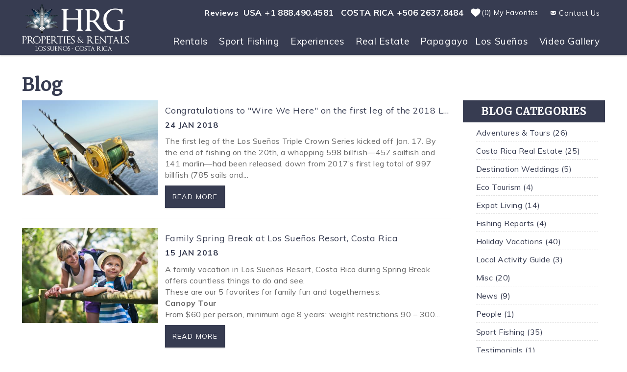

--- FILE ---
content_type: text/html; charset=utf-8
request_url: https://www.hrgvacations.com/blog/vacations-los-suenos/customers-reviews?page=6
body_size: 21482
content:

<!DOCTYPE html>
<!-- Sorry no IE7 support! -->
<!-- @see http://foundation.zurb.com/docs/index.html#basicHTMLMarkup -->

<!--[if IE 8]><html class="no-js lt-ie9" lang="en"> <![endif]-->
<!--[if gt IE 8]><!--> <html class="no-js" lang="en"> <!--<![endif]-->

<head>
  <!--[if IE]><![endif]-->
<meta charset="utf-8" />
<link rel="dns-prefetch" href="//www.google-analytics.com" />
<link rel="preconnect" href="//www.google-analytics.com" />
<link rel="dns-prefetch" href="//stats.g.doubleclick.net" />
<link rel="preconnect" href="//stats.g.doubleclick.net" />
<script type="application/ld+json">{
  "@context": "http://www.schema.org",
  "@type": "LocalBusiness",
  "name": "HRG Properties &amp; Rentals",
  "url": "https://www.hrgvacations.com",
  "logo": "https://www.hrgvacations.com/sites/default/files/hrg-properties-and-rentals-costa-rica-logo.png",
  "image": "https://www.hrgvacations.com/sites/default/files/hrg-properties-and-rentals-costa-rica-logo.png",
  "description": "HRG Properties &amp; Rentals is the premier real estate and vacation rental group in Los Sueños Resort &amp; Marina, Herradura Beach, Costa Rica.",
  "telephone": "+50626378484",
  "address": {
    "@type": "PostalAddress",
    "streetAddress": "Calle Los Sueños",
    "addressLocality": "Herradura",
    "addressCountry": "Costa Rica"
  },
  "geo": {
    "@type": "GeoCoordinates",
    "latitude": "9.652131",
    "longitude": "-84.653940"
  },
  "openingHours": "Mo, Tu, We, Th, Fr, Sa 09:00-17:00"
}</script><link rel="preload" href="/sites/all/themes/custom/vrweb_foundation/fonts/social-icons/social-icons.woff" as="font" />
<link rel="preload" href="/sites/all/themes/custom/vrweb_foundation/fonts/foundation-icons/foundation-icons.woff" as="font" />
<meta name="viewport" content="width=device-width" />
<meta content="ie=edge, chrome=1" http-equiv="x-ua-compatible" />
<meta http-equiv="ImageToolbar" content="false" />
<link rel="apple-touch-icon-precomposed" href="/sites/all/themes/custom/vrweb_foundation/images/favicon-152.png" />
<meta name="generator" content="Drupal 7 (http://drupal.org)" />
<meta name="msapplication-TileColor" content="#ee5f27" />
<meta name="msapplication-TileImage" href="/sites/all/themes/custom/vrweb_foundation/images/favicon-144.png" />
<link rel="canonical" href="https://www.hrgvacations.com/blog/vacations-los-suenos/customers-reviews" />
<link rel="shortlink" href="https://www.hrgvacations.com/blog/vacations-los-suenos/customers-reviews" />
  <title>Blog | Page 7 | HRG Properties & Rentals</title>
  <noscript>
<link rel="stylesheet" href="https://www.hrgvacations.com/sites/default/files/advagg_css/css__IzTFVtoqUdQTwr9SxJLJeo_Q8XlCYnSnfKfac2LQZVI__Y4NuIqVbVUQmauJ2APQsWPfbBGJ4MyTtPH056fBQtQA__xExkaZahAcdMybUtMDP93tUjUEhRLGgRsCZL1iYIU_0.css" />
</noscript><noscript>
<link rel="stylesheet" href="https://www.hrgvacations.com/sites/default/files/advagg_css/css__QTND9P39k9NsyrkeFFb8Zpo3ym2i7N2P8YlzimTT1mw__aGR9mb_mjUFrVDZAFITjk7tATCePEuFPbZCkzqx8YHI__xExkaZahAcdMybUtMDP93tUjUEhRLGgRsCZL1iYIU_0.css" />
</noscript>
<!--[if lt IE 9]>
<noscript>
<link rel="stylesheet" href="https://www.hrgvacations.com/sites/default/files/advagg_css/css__8xz6rezVdNzXdppzL5_VOJ0X1I0hLpc2MMYjvCwQ8vU__LiU6zdkdDH_3eAyawUXHLfaDz6GgNRkZR6md0gLnIEA__xExkaZahAcdMybUtMDP93tUjUEhRLGgRsCZL1iYIU_0.css" />
</noscript><![endif]-->
<noscript>
<link rel="stylesheet" href="https://www.hrgvacations.com/sites/default/files/advagg_css/css__O9EaynT0AA68UspcyhAGupR2VQ9Mh_SvhYRN1UO6YBQ__G2gb4fRvGfU5UyA8YyaqJEYGZRncWE9NxKfrRuyPki4__xExkaZahAcdMybUtMDP93tUjUEhRLGgRsCZL1iYIU_0.css" />
</noscript><style data-critical-bundle-key="7ef0c20d6fb279db10424b3b268f51a7">article,header,main,nav,section{display:block}div,h1,h2,h3,h5,li,p,ul{margin:0;padding:0;direction:ltr}h1,h2,h3,h5{font-family:Merriweather,serif;font-weight:700;font-style:normal;color:#373c51;text-rendering:optimizeLegibility;margin-top:.2em;margin-bottom:.5em;line-height:1.2125em}@media only screen and (min-width:48em) and (max-width:64em){body.sidebar-second .main.columns{width:65%}}article,aside,header,main,nav,section{display:block}html{font-family:sans-serif;-ms-text-size-adjust:100%;-webkit-text-size-adjust:100%}body{margin:0}a{background:rgba(255,255,255,0)}h1{font-size:2em;margin:.67em 0}strong{font-weight:700}img{border:0}*,:after,:before{box-sizing:border-box}body,html{font-size:100%}body{background:#fff;color:#666;padding:0;margin:0;font-family:Muli,sans-serif;font-weight:400;font-style:normal;line-height:1;position:relative}img{max-width:100%;height:auto}img{-ms-interpolation-mode:bicubic}.right{float:right!important}img{display:inline-block;vertical-align:middle}.row{width:100%;margin-left:auto;margin-right:auto;margin-top:0;margin-bottom:0;max-width:1220px}.row:after,.row:before{content:" ";display:table}.row:after{clear:both}.row .row{width:auto;margin-left:-15px;margin-right:-15px;margin-top:0;margin-bottom:0;max-width:none}.row .row:after,.row .row:before{content:" ";display:table}.row .row:after{clear:both}.columns{position:relative;padding-left:15px;padding-right:15px;width:100%;float:left}@media only screen{.columns{position:relative;padding-left:15px;padding-right:15px;float:left}.small-4{position:relative;width:33.33333%}.small-8{position:relative;width:66.66667%}.small-12{position:relative;width:100%}[class*=column]+[class*=column]:last-child{float:right}}.show-for-medium-down,.show-for-small{display:inherit!important}.show-for-medium{display:none!important}.hide-for-medium-down{display:none!important}@media only screen and (min-width:48em){.large-3{position:relative;width:25%}.large-4{position:relative;width:33.33333%}.large-8{position:relative;width:66.66667%}.large-9{position:relative;width:75%}.large-12{position:relative;width:100%}.show-for-medium{display:inherit!important}.show-for-small{display:none!important}}@media only screen and (min-width:64.0625em){.show-for-medium,.show-for-medium-down{display:none!important}.hide-for-medium-down{display:inherit!important}}div,h1,h2,h3,h4,h5,li,p,ul{margin:0;padding:0;direction:ltr}a{color:#373c51;text-decoration:none;line-height:inherit}a img{border:none}p{font-family:Muli,sans-serif;font-weight:400;font-size:1em;line-height:1.45;margin-bottom:1.25em;text-rendering:optimizeLegibility}h1,h2,h3,h4,h5{font-family:Merriweather,serif;font-weight:700;font-style:normal;color:#373c51;text-rendering:optimizeLegibility;margin-top:.2em;margin-bottom:.5em;line-height:1.2125em}h1{font-size:1.625em}h2{font-size:1.5em}h3{font-size:1.25em}h4{font-size:1.25em}h5{font-size:1.25em}i{font-style:italic;line-height:inherit}strong{font-weight:700;line-height:inherit}ul{font-size:1em;line-height:1.45;margin-bottom:1.25em;list-style-position:outside;font-family:Muli,sans-serif}ul{margin-left:2.5em}ul li ul{margin-left:1.25em;margin-bottom:0;font-size:1em}.top-bar{overflow:hidden;height:45px;line-height:45px;position:relative;background:#373c51;margin-bottom:0}.top-bar ul{margin-bottom:0;list-style:none}.top-bar .title-area{position:relative;margin:0}.top-bar .name{height:45px;margin:0;font-size:16}.top-bar .toggle-topbar{position:absolute;right:0;top:0}.top-bar .toggle-topbar a{color:#fff;text-transform:uppercase;font-size:.8125em;font-weight:700;position:relative;display:block;padding:0 15px;height:45px;line-height:45px}.top-bar .toggle-topbar.menu-icon{right:15px;top:50%;margin-top:-16px;padding-left:40px}.top-bar .toggle-topbar.menu-icon a{text-indent:-48px;width:34px;height:34px;line-height:33px;padding:0;color:#fff}.top-bar .toggle-topbar.menu-icon a span{position:absolute;right:0;display:block;width:16px;height:0;box-shadow:0 10px 0 1px #fff,0 16px 0 1px #fff,0 22px 0 1px #fff}.top-bar-section{left:0;position:relative;width:auto}.top-bar-section ul{width:100%;height:auto;display:block;background:#222;font-size:16;margin:0}.top-bar-section ul li>a{display:block;width:100%;color:#fff;padding:12px 0;padding-left:15px;font-size:.8125em;font-weight:700;background:#222}.top-bar-section ul li.active>a{background:#090909;color:#fff}.top-bar-section .has-dropdown{position:relative}.top-bar-section .has-dropdown>a:after{content:"";display:block;width:0;height:0;border:5px inset;border-color:transparent transparent transparent rgba(255,255,255,.5);border-left-style:solid;margin-right:15px;margin-top:-4.5px;position:absolute;top:50%;right:0}.top-bar-section .dropdown{position:absolute;left:100%;top:0;display:none;z-index:99}.top-bar-section .dropdown li{width:100%;height:auto}.top-bar-section .dropdown li a{font-weight:400;padding:8px 15px}.top-bar-section .dropdown li a.parent-link{font-weight:700}.top-bar-section .dropdown li.title h5{margin-bottom:0}.top-bar-section .dropdown li.title h5 a{color:#fff;line-height:22.5px;display:block}.js-generated{display:block}@media only screen and (min-width:64.0625em){.top-bar{background:#373c51;overflow:visible}.top-bar:after,.top-bar:before{content:" ";display:table}.top-bar:after{clear:both}.top-bar .toggle-topbar{display:none}.top-bar .title-area{float:left}.top-bar-section{left:0!important}.top-bar-section ul{width:auto;height:auto!important;display:inline}.top-bar-section ul li{float:left}.top-bar-section ul li .js-generated{display:none}.top-bar-section li a:not(.button){padding:0 7.5px;line-height:45px;background:#373c51}.top-bar-section .has-dropdown>a{padding-right:35px!important}.top-bar-section .has-dropdown>a:after{content:"";display:block;width:0;height:0;border:5px inset;border-color:rgba(255,255,255,.5) transparent transparent;border-top-style:solid;margin-top:-2.5px;top:22.5px}.top-bar-section .has-dropdown .dropdown li.has-dropdown>a:after{border:none;content:"\00bb";top:1em;margin-top:-7px;right:5px}.top-bar-section .dropdown{left:0;top:auto;background:0 0;min-width:100%}.top-bar-section .dropdown li a{color:#fff;line-height:1;white-space:nowrap;padding:7px 15px;background:#1e1e1e}.top-bar-section .dropdown li .dropdown{left:100%;top:0}.top-bar-section ul.right li .dropdown{left:auto;right:0}.top-bar-section ul.right li .dropdown li .dropdown{right:100%}}.breadcrumbs{display:block;padding:.5625em .875em;overflow:hidden;margin-left:0;list-style:none;border-style:solid;border-width:1px;background-color:#919495;border-color:#777a7b;border-radius:0}.breadcrumbs>*{margin:0;float:left;font-size:.6875em;text-transform:uppercase}.breadcrumbs>* a{text-transform:uppercase;color:#373c51}.breadcrumbs>.current{color:#333}.breadcrumbs>.current a{color:#333}.breadcrumbs>:before{content:"/";color:#aaa;margin:0 .75em;position:relative;top:1px}.breadcrumbs>:first-child:before{content:" ";margin:0}.inline-list{margin:0 auto 1.0625em;margin-left:-1.375em;margin-right:0;padding:0;list-style:none;overflow:hidden}.inline-list>li{list-style:none;float:left;margin-left:1.375em;display:block}.inline-list>li>*{display:block}@media all and (min-width:1025px){.top-bar ul>li.has-dropdown a:after{border:none}.top-bar-section .has-dropdown>a{padding-right:15px!important}}ul{list-style-type:square}.element-invisible{position:absolute!important;clip:rect(1px 1px 1px 1px);clip:rect(1px,1px,1px,1px);overflow:hidden;height:1px}.fi-like:before,.fi-mail:before,.fi-telephone:before{font-family:foundation-icons;font-style:normal;font-weight:400;font-variant:normal;text-transform:none;line-height:1;-webkit-font-smoothing:antialiased;display:inline-block;text-decoration:inherit}.fi-like:before{content:"\f164"}.fi-mail:before{content:"\f16d"}.fi-telephone:before{content:"\f1f8"}body li,body p{letter-spacing:.03em;font-size:1em}@media only screen and (max-width:64em){.node{margin-left:0!important}body li,body p{font-size:1em}}@media only screen and (max-width:47.9375em){.node{margin-right:0!important}body li,body p{font-size:1em}}body h1{font-family:Merriweather,serif;color:#373c51;font-weight:700;font-size:2.25em;font-style:normal;line-height:1.4;margin-top:.2em;margin-bottom:6px;text-rendering:optimizeLegibility;letter-spacing:.03em}@media only screen and (max-width:64em){body h1{font-size:2.125em}}@media only screen and (max-width:47.9375em){body h1{font-size:1.6875em}}body h2{font-family:Merriweather,serif;color:#373c51;font-weight:700;font-size:2.125em;font-style:normal;line-height:1.4;margin-top:.2em;margin-bottom:.5em;text-rendering:optimizeLegibility}@media only screen and (max-width:64em){body h2{font-size:2em}}@media only screen and (max-width:47.9375em){body h2{font-size:1.4375em}}body h3{font-family:Merriweather,serif;color:#373c51;font-weight:700;font-size:1.5625em;font-style:normal;line-height:1.4;margin-top:.2em;margin-bottom:.5em;text-rendering:optimizeLegibility;letter-spacing:.05em}@media only screen and (max-width:64em){body h3{font-size:1.4375em}}@media only screen and (max-width:47.9375em){body h3{font-size:1.25em}}body h3 a{color:#373c51}body h4{font-family:Merriweather,serif;color:#373c51;font-weight:700;font-style:normal;font-size:1.5625em;line-height:1.4;margin-top:.2em;margin-bottom:.5em;text-rendering:optimizeLegibility}@media only screen and (max-width:64em){body h4{font-size:1.4375em}}body h5{font-family:Merriweather,serif;color:#373c51;font-weight:700;font-style:normal;font-size:1.25em;line-height:1.4;margin-top:.2em;margin-bottom:.5em;text-rendering:optimizeLegibility;letter-spacing:.03em}@media only screen and (max-width:47.9375em){body h4{font-size:1.25em}body h5{font-size:1.125em}aside.sidebar-second{padding-left:0;padding-right:0}}body h5 a{color:#373c51}body ul.breadcrumbs{display:none}body .field-name-body a:not(.button){color:#4c6d64;text-decoration:none}.top-bar-container{width:100%;padding-left:0!important;padding-right:0!important;padding-left:0;padding-right:0;background:#848788}@media only screen and (min-width:64.0625em){.top-bar-container{background:#373c51;top:0!important;height:50px}.top-bar-container .top-bar,.top-bar-container ul,.top-bar-container ul li a{background:rgba(255,255,255,0);color:#373c51}}.top-bar-container .top-bar .main-nav{text-align:left}.top-bar-container .top-bar .main-nav .has-dropdown .dropdown{background:#fff}@media only screen and (max-width:64em){body h5{font-size:1.125em}.top-bar-container .top-bar{min-height:65px;margin-bottom:0;overflow:hidden;max-height:65px}.top-bar-container .top-bar{background:#848788}.top-bar-container .top-bar .service-label{display:none}.top-bar-container .top-bar .main-nav{background:rgba(255,255,255,0)}.top-bar-container .top-bar .main-nav>li.first>a{border-top:none}.top-bar-container .top-bar .main-nav li{background:#848788;overflow:hidden}.top-bar-container .top-bar .main-nav li a:not(.button){height:58px;font-family:Merriweather,serif;font-style:normal;font-weight:700;text-transform:uppercase;font-size:18px;letter-spacing:.1em;padding-top:15px;color:#fff;background:rgba(255,255,255,0);border-top:1px solid #898c8d;border-bottom:1px solid #777a7b}.top-bar-container .top-bar .main-nav .has-dropdown .dropdown{background:rgba(255,255,255,0);border:none}.top-bar-container .top-bar .main-nav .has-dropdown .dropdown a,.top-bar-container .top-bar .main-nav .has-dropdown .dropdown a:link,.top-bar-container .top-bar .main-nav .has-dropdown .dropdown a:visited{color:#fff;background:rgba(255,255,255,0);height:58px;font-family:Merriweather,serif;font-style:normal;font-weight:700;text-transform:uppercase;font-size:18px;letter-spacing:.1em;padding-top:15px}.top-bar-container .top-bar .main-nav .has-dropdown .dropdown li.show-for-small{display:block!important}}@media only screen and (min-width:64.0625em){.top-bar-container .top-bar{background:#373c51;margin-bottom:0!important}.top-bar-container .top-bar,.top-bar-container .top-bar .top-bar-section{height:50px}.top-bar-container .top-bar .main-nav li a:not(.button){font-weight:400;font-size:1.2rem;letter-spacing:.03em;color:#fff;background:rgba(255,255,255,0);font-family:Muli,sans-serif}.top-bar-container .top-bar .main-nav>li>a:not(.button){height:50px}.top-bar-container .top-bar .main-nav>li.has-dropdown>a{position:relative}.top-bar-container .top-bar .main-nav>li.has-dropdown>a:after{content:'';position:absolute;margin:auto;top:auto;bottom:0;left:0;right:0;width:0;height:0;display:block;border-style:solid;border-width:10px;border-color:rgba(255,255,255,0) rgba(255,255,255,0) #373c51;opacity:0}.top-bar-container .top-bar .main-nav .has-dropdown .dropdown{max-height:0;display:none;box-shadow:2px 2px 2px rgba(0,0,0,.15)}.top-bar-container .top-bar .main-nav .has-dropdown .dropdown a,.top-bar-container .top-bar .main-nav .has-dropdown .dropdown a:link,.top-bar-container .top-bar .main-nav .has-dropdown .dropdown a:visited{border-left:1px solid #373c51;border-right:1px solid #373c51;text-transform:none;color:#333;background:rgba(255,255,255,0);font-weight:400;font-size:15px}.top-bar-container .top-bar .main-nav .has-dropdown .dropdown li.first:not(.show-for-small)>a:not(.button){border-top:1px solid #373c51;padding-top:15px}.top-bar-container .top-bar .main-nav .has-dropdown .dropdown li.last.has-dropdown>a:not(.button),.top-bar-container .top-bar .main-nav .has-dropdown .dropdown li.last.leaf>a:not(.button){border-bottom:1px solid #373c51;padding-bottom:15px}.top-bar-container .top-bar .main-nav .has-dropdown .dropdown li.has-dropdown .dropdown{display:none;margin-right:-1px;box-shadow:-2px 2px 2px rgba(0,0,0,.15)}}.top-bar-container .top-bar .main-nav .has-dropdown .dropdown li.js-generated a{border-top:none}.top-bar-container .top-bar .main-nav .has-dropdown .dropdown li.js-generated+li{display:none!important}.top-bar-container .top-bar .main-nav .has-dropdown .dropdown li.js-generated h5{margin:0}.top-bar-container .top-bar .main-nav .has-dropdown .dropdown li.has-dropdown a,.top-bar-container .top-bar .main-nav .has-dropdown .dropdown li.has-dropdown a:link,.top-bar-container .top-bar .main-nav .has-dropdown .dropdown li.has-dropdown a:visited{margin-right:15px}.top-bar-container .top-bar .title-area{background:#373c51}.view-mode-teaser.node-sticky{border:none;box-shadow:none;padding-top:.5em;padding-bottom:.5em}.view-mode-teaser.node-sticky .vrweb-featured-wrapper{color:#4c6d64;font-weight:600}.view-mode-teaser.node-sticky .vrweb-featured-wrapper i{color:#4c6d64;font-size:1.5em}.page-header{width:100%;margin-left:auto;margin-right:auto;margin-top:0;margin-bottom:0;max-width:1220px}.page-header:after,.page-header:before{content:" ";display:table}.page-header:after{clear:both}.page-header .title-wrapper{position:relative;padding-left:15px;padding-right:15px;width:100%;float:left}aside.sidebar-second *{color:#373c51}aside.sidebar-second h4.block-title{background:#373c51;color:#fff;margin-bottom:0;padding:8px 0;margin-top:0;text-align:center;text-transform:uppercase;font-size:21px;font-family:Merriweather,serif;font-weight:700;letter-spacing:.05em}aside.sidebar-second section{background:#fff;border-radius:0}aside.sidebar-second .item-list ul,aside.sidebar-second ul.menu{width:90%;list-style:none;margin-left:5%;padding-bottom:10px}aside.sidebar-second .item-list ul li,aside.sidebar-second ul.menu li{margin-left:0;line-height:1.2;padding-bottom:8px;padding-left:12px;border-bottom:none!important}aside.sidebar-second .item-list ul li:first-child,aside.sidebar-second ul.menu li:first-child{padding-top:10px}@media only screen and (min-width:48em){h1,h2,h3,h4,h5{line-height:1.4}h1{font-size:2.25em}h2{font-size:2.125em}h3{font-size:1.5625em}h4{font-size:1.5625em}.page-header .title-wrapper{padding-top:30px}aside.sidebar-second *{color:#373c51}aside.sidebar-second h4.block-title{border-top-right-radius:0;border-top-left-radius:0;background:#373c51}aside.sidebar-second h4.block-title:before{border-top-color:#373c51}aside.sidebar-second section{background:#fff}aside.sidebar-second .item-list ul li,aside.sidebar-second ul.menu li{position:relative}aside.sidebar-second .item-list ul li:before,aside.sidebar-second ul.menu li:before{content:'';position:absolute;margin:auto;top:auto;bottom:0;left:0;right:0;display:block;width:0;height:0;border-style:solid;border-width:5px;border-color:#848788 rgba(255,255,255,0) rgba(255,255,255,0);bottom:-10px;border-color:rgba(255,255,255,0) rgba(255,255,255,0) rgba(255,255,255,0) #848788;position:absolute;margin:auto;top:0;bottom:0;left:0;right:auto;left:-10px}aside.sidebar-second .item-list ul li:before,aside.sidebar-second ul.menu li:before{opacity:0}aside.sidebar-second .item-list ul li:before,aside.sidebar-second ul.menu li:before{bottom:auto;top:3px;left:0}}aside.sidebar-second .item-list ul li a,aside.sidebar-second ul.menu li a{display:block}@media only screen and (max-width:47.9375em){aside.sidebar-second .item-list ul,aside.sidebar-second ul.menu{margin-bottom:0;padding-bottom:10px}aside.sidebar-second .item-list ul li a,aside.sidebar-second ul.menu li a{position:relative;display:inline-block;padding-right:8px}aside.sidebar-second .item-list ul li a:before,aside.sidebar-second ul.menu li a:before{content:'';position:absolute;margin:auto;top:auto;bottom:0;left:0;right:0;display:block;width:0;height:0;border-style:solid;border-width:5px;border-color:#373c51 rgba(255,255,255,0) rgba(255,255,255,0);bottom:-10px;border-color:rgba(255,255,255,0) rgba(255,255,255,0) rgba(255,255,255,0) #373c51;position:absolute;margin:auto;top:0;bottom:0;left:auto;right:0;right:-10px}}aside.sidebar-second ul.menu li:last-child a{border-bottom:none!important}.l-header{background:#373c51;padding:0;box-shadow:0 2px 3px rgba(0,0,0,.2);width:100%;left:0;right:0}.l-header .hp-review-link{color:#fff;font-weight:700;padding-top:7px;padding-right:10px;display:inline-block;font-size:1rem}@media only screen and (max-width:64em){.top-bar-container .top-bar .title-area{float:none}.top-bar-container .top-bar .title-area li.name{display:inline-block;color:#848788;float:left;height:65px;line-height:65px}.top-bar-container .top-bar .title-area li.slogan div{color:#848788;padding-left:15px;line-height:65px;float:left}.top-bar-container .top-bar .title-area li.toggle-topbar.menu-icon{height:65px;display:inherit!important;top:0;margin-top:0;right:0;margin-left:0;padding-left:0}.top-bar-container .top-bar .title-area li.toggle-topbar.menu-icon a{height:100%;width:40px;background:#848788;position:relative}.top-bar-container .top-bar .title-area li.toggle-topbar.menu-icon a span{display:block;width:26px;height:2px;margin:auto;position:absolute;top:0;left:0;right:0;bottom:0;background:#fff;box-shadow:none!important}.top-bar-container .top-bar .title-area li.toggle-topbar.menu-icon a span:after,.top-bar-container .top-bar .title-area li.toggle-topbar.menu-icon a span:before{content:'';display:block;width:26px;height:2px;margin:auto;position:absolute;left:0;right:0;background:#fff}.top-bar-container .top-bar .title-area li.toggle-topbar.menu-icon a span:before{top:-9px;bottom:auto}.top-bar-container .top-bar .title-area li.toggle-topbar.menu-icon a span:after{top:auto;bottom:-9px}.top-bar-container .top-bar .title-area ul.icon{display:inline-block;color:#848788;float:right;margin-right:40px;height:65px;line-height:65px;padding-left:0}.top-bar-container .top-bar .title-area ul.icon li{margin-left:0}.top-bar-container .top-bar .title-area ul.icon li.vrfusion_newsletter_form_client_newsletter_link{display:none}.top-bar-container .top-bar .title-area ul.icon li a,.top-bar-container .top-bar .title-area ul.icon li a:link,.top-bar-container .top-bar .title-area ul.icon li a:visited{padding-left:8px;padding-right:8px}.top-bar-container .top-bar .title-area ul.icon li a .fi-telephone:before,.top-bar-container .top-bar .title-area ul.icon li a:link .fi-telephone:before,.top-bar-container .top-bar .title-area ul.icon li a:visited .fi-telephone:before{font-size:25px;line-height:65px}.top-bar-container .top-bar .title-area ul.icon li a,.top-bar-container .top-bar .title-area ul.icon li a:link,.top-bar-container .top-bar .title-area ul.icon li a:visited{color:#848788}.l-header .hp-review-link{display:none}.l-header{max-width:none;padding:0}}.l-header .header-content{width:100%;margin-left:auto;margin-right:auto;margin-top:0;margin-bottom:0;max-width:1220px}.l-header .header-content:after,.l-header .header-content:before{content:" ";display:table}.l-header .header-content:after{clear:both}.l-header .l-logo-header{padding-bottom:0}@media only screen and (min-width:64.0625em){.l-header .nav-contain{position:relative;padding-left:15px;padding-right:15px;width:75%;float:left;float:right;clear:right;padding-left:10px;padding-top:1rem}.l-header .header-right{padding-top:.5rem;padding-right:15px}.l-header .logo img{height:6rem;width:auto}}.l-header .l-logo-header{padding-top:.5rem;padding-bottom:.5rem;padding-right:0}.l-header .logo{float:none;position:relative}.l-header .mobile-logo{display:block;width:140px;height:65px;background:url(https://www.hrgvacations.com/sites/all/themes/custom/vrweb_foundation/logo.png) center center no-repeat;background-size:contain;margin-left:.5rem}@media only screen and (min-width:25em){.l-header .mobile-logo{width:200px;background-size:contain}}@media only screen and (min-width:64.0625em){.l-service-bar{display:inline-block!important;float:right}.l-service-bar riot-solr-flag-counter section a{color:#fff}.l-service-bar riot-solr-flag-counter section a .flag-count{margin-left:2px;margin-right:4px}}.header-right .l-service-bar{background:rgba(255,255,255,0)}.l-service-bar ul.inline-list{margin-bottom:0}.l-service-bar ul.inline-list>li{font-size:.9rem}.l-service-bar ul.inline-list li:not(.bt_toggle_font_bt_toggle_font_basic){margin-left:0}.l-service-bar ul.inline-list li:not(.bt_toggle_font_bt_toggle_font_basic) a.phone{background:rgba(255,255,255,0)!important;color:#fff;font-weight:700;font-size:17px;margin-right:15px;padding-top:6px}.l-service-bar ul.inline-list li:not(.bt_toggle_font_bt_toggle_font_basic) a.vrfusion-newsletter-form-link{color:#fff;max-height:46px;text-transform:none;letter-spacing:.07em;padding:9px 10px!important;height:auto;min-height:0}.l-service-bar ul.inline-list li:not(.bt_toggle_font_bt_toggle_font_basic) span.service-label{display:inline-block}.l-service-bar ul.inline-list li.riot_tags_vrw_favorites_counter{margin-right:15px;padding-top:8px}.l-featured{background:#f5f5f5;position:relative}body,html{position:relative;width:100%;height:auto!important;min-height:100%;padding:0;margin:0}body *,html *{line-height:1.45;box-sizing:border-box}body p,html p{line-height:1.45}.off-canvas-trigger{display:none}ul{list-style:disc;margin-left:20px}#document,#page-content{min-height:100%;height:auto}.l-main{width:100%;position:relative}@media only screen and (min-width:48em) and (max-width:64em){body.sidebar-second .sidebar-second{width:35%}body.sidebar-second .main.columns{width:65%}}@media only screen and (min-width:48em){aside.sidebar-second .item-list ul li a,aside.sidebar-second ul.menu li a{border-bottom:1px dashed #e0e0e0;padding-bottom:5px}.l-main{padding-bottom:30px;clear:both}.main.columns{padding-top:0}body.sidebar-second .sidebar-second{padding-left:0}body.sidebar-second .main.columns{padding-right:25px}}.blog-ttd-events-page .node-teaser.view-mode-teaser{padding:20px 0;border-bottom:1px solid #f5f5f5}.blog-ttd-events-page .node-teaser.view-mode-teaser .vrweb-featured-wrapper{text-align:center;width:160px;height:30px;padding-top:2px;position:absolute;margin:auto;top:7px;left:0;right:0;background:#4c6d64;border-radius:0}.blog-ttd-events-page .node-teaser.view-mode-teaser .vrweb-featured-wrapper,.blog-ttd-events-page .node-teaser.view-mode-teaser .vrweb-featured-wrapper i{color:#fff;font-weight:400;line-height:1}@media only screen and (min-width:30.0625em) and (max-width:64em){.blog-ttd-events-page .node-teaser.view-mode-teaser .vrweb-featured-wrapper{position:relative;top:auto;bottom:auto;left:auto;right:auto;width:100%;opacity:1;border-top-left-radius:0;border-top-right-radius:0}.blog-ttd-events-page .node-teaser.view-mode-teaser .vrweb-featured-wrapper,.blog-ttd-events-page .node-teaser.view-mode-teaser .vrweb-featured-wrapper i{color:#fff}}.blog-ttd-events-page .node-teaser.view-mode-teaser .group-left,.blog-ttd-events-page .node-teaser.view-mode-teaser .group-right{display:block!important}.blog-ttd-events-page .node-teaser.view-mode-teaser .group-left{position:relative;padding-left:15px;padding-right:15px;width:100%;float:left;padding-left:0;padding-right:0;height:auto!important}@media only screen and (min-width:30.0625em){.blog-ttd-events-page .node-teaser.view-mode-teaser .group-left{position:relative;padding-left:15px;padding-right:15px;width:33.33333%;float:left;padding-left:0}}.blog-ttd-events-page .node-teaser.view-mode-teaser .group-left .field-name-field-teaser-image{background:#f5f5f5;position:relative;display:block;width:100%;height:0;overflow:hidden;padding-top:70%}.blog-ttd-events-page .node-teaser.view-mode-teaser .group-left .field-name-field-teaser-image img{display:block;position:absolute;min-width:102%;height:auto;margin:auto;top:0;left:-1%;right:-1%;bottom:0}.blog-ttd-events-page .node-teaser.view-mode-teaser .group-right{position:relative;padding-left:15px;padding-right:15px;width:100%;float:left;padding-left:10px;padding-right:10px}@media only screen and (min-width:30.0625em){.blog-ttd-events-page .node-teaser.view-mode-teaser .group-right{position:relative;padding-left:15px;padding-right:15px;width:66.66667%;float:left;padding-left:0;padding-right:0}}.blog-ttd-events-page .node-teaser.view-mode-teaser .field-name-title h3{margin-top:8px;margin-bottom:3px}.blog-ttd-events-page .node-teaser.view-mode-teaser .field-name-title h3,.blog-ttd-events-page .node-teaser.view-mode-teaser .field-name-title h3 a{font-family:Muli,sans-serif;font-weight:400;font-size:1.1rem;color:#373c51;letter-spacing:.03em;overflow:hidden;text-overflow:ellipsis;white-space:nowrap;display:block}.blog-ttd-events-page .node-teaser.view-mode-teaser .field-name-title h3,.blog-ttd-events-page .node-teaser.view-mode-teaser .field-name-title h3 a{color:#373c51}.blog-ttd-events-page .node-teaser.view-mode-teaser .field-name-post-date{color:#373c51;padding:3px 0;font-weight:600;font-size:16px;font-family:Muli,sans-serif;text-transform:uppercase;letter-spacing:1px}.blog-ttd-events-page .node-teaser.view-mode-teaser .field-name-body{margin-bottom:10px;max-height:none}.blog-ttd-events-page .node-teaser.view-mode-teaser .field-name-body:after,.blog-ttd-events-page .node-teaser.view-mode-teaser .field-name-body:before{content:" ";display:table}.blog-ttd-events-page .node-teaser.view-mode-teaser .field-name-body:after{clear:both}.blog-ttd-events-page .node-teaser.view-mode-teaser .field-name-body p{margin-bottom:0}@media only screen and (max-width:47.9375em){.blog-ttd-events-page .node-teaser.view-mode-teaser .field-name-body{text-overflow:ellipsis;overflow:hidden;white-space:nowrap;display:block;max-height:80px;max-height:none}}.blog-ttd-events-page .node-teaser.view-mode-teaser .field-name-node-link{display:block}.blog-ttd-events-page .node-teaser.view-mode-teaser .field-name-node-link a{display:inline-block;background-color:#373c51;text-transform:uppercase;font-family:Muli,sans-serif;font-weight:400;letter-spacing:.1em;text-align:center;line-height:1.3!important;border:none;border-radius:0;box-shadow:0 1px 3px rgba(0,0,0,.2);color:#fff;height:auto;height:46px;line-height:46px!important;font-size:14px;padding:0 15px;display:inline-block}.blog-ttd-events-page .views-row-1 .node-teaser.view-mode-teaser{padding-top:0}riot-solr-flag-counter section a i{display:block;width:20px;background:url('data:image/svg+xml;charset=US-ASCII,%3Csvg%20version%3D%221.1%22%20id%3D%22Layer_1%22%20xmlns%3D%22http%3A%2F%2Fwww.w3.org%2F2000%2Fsvg%22%20x%3D%220%22%20y%3D%220%22%20viewBox%3D%220%200%20142.7%20127.4%22%20xml%3Aspace%3D%22preserve%22%20preserveAspectRatio%3D%22xMinYMid%22%3E%3Cstyle%3E.st0%7Bfill%3A%23fff%7D%3C%2Fstyle%3E%3Cpath%20class%3D%22st0%22%20d%3D%22M116.4%2011c-16.2-7.5-37.4-.4-44.9%2015.7C64%2010.6%2042.9%203.5%2026.7%2011%209.5%2019%201.2%2039.4%2014.8%2063.5c9.7%2017.1%2026.8%2030.1%2056.7%2053.2%2029.9-23.2%2047-36.1%2056.7-53.2%2013.6-24.1%205.4-44.5-11.8-52.5z%22%2F%3E%3Cpath%20class%3D%22st0%22%20d%3D%22M71.5%20123l-6.1-4.8C37.3%2096.5%2020.3%2083.4%2010.5%2066%201.1%2049.4%202.2%2036.4%204.8%2028.4c3.1-9.7%2010.1-17.5%2019.8-22%2016.2-7.4%2036.2-2.3%2046.9%2011C82.3%204.1%20102.3-1%20118.5%206.5c9.6%204.5%2016.7%2012.3%2019.8%2022%202.6%208%203.7%2021-5.7%2037.5-9.8%2017.4-26.8%2030.6-55%2052.4l-6.1%204.6zm-31-110c-4%200-8%20.8-11.7%202.5-7.1%203.3-12.2%208.9-14.5%2015.9-2.8%208.7-1.1%2019%204.9%2029.6%208.8%2015.7%2025.2%2028.3%2052.3%2049.3%2028-21.7%2043.5-33.7%2052.3-49.3%206-10.6%207.7-20.8%204.9-29.6-2.2-7-7.4-12.7-14.5-15.9-13.8-6.4-32-.1-38.2%2013.3l-4.5%209.8-4.5-9.8C62.5%2019%2051.5%2013%2040.5%2013z%22%2F%3E%3C%2Fsvg%3E') center no-repeat;float:left;height:20px}riot-solr-flag-counter .flag-count{float:left}riot-solr-flag-counter .flag-count:before{content:'('}riot-solr-flag-counter .flag-count:after{content:')'}@media only screen and (max-width:64em){.l-service-bar ul.inline-list li:not(.bt_toggle_font_bt_toggle_font_basic) span.service-label{display:none!important}.top-bar riot-solr-flag-counter section .flag-count,.top-bar riot-solr-flag-counter section a,.top-bar riot-solr-flag-counter section a i{height:65px;line-height:65px}.top-bar riot-solr-flag-counter section a{display:block}.top-bar riot-solr-flag-counter section a .favorites-label{display:none}.top-bar riot-solr-flag-counter section a .flag-count{line-height:70px}}html{font-size:100%}.row .row{margin-left:0;margin-right:0}</style>
  <script>/*! loadCSS: load a CSS file asynchronously. [c]2016 @scottjehl, Filament Group, Inc. Licensed MIT */
!function(e){"use strict";var n=function(n,t,o){function i(e){return a.body?e():void setTimeout(function(){i(e)})}function r(){l.addEventListener&&l.removeEventListener("load",r),l.media=o||"all"}var d,a=e.document,l=a.createElement("link");if(t)d=t;else{var s=(a.body||a.getElementsByTagName("head")[0]).childNodes;d=s[s.length-1]}var f=a.styleSheets;l.rel="stylesheet",l.href=n,l.media="only x",i(function(){d.parentNode.insertBefore(l,t?d:d.nextSibling)});var u=function(e){for(var n=l.href,t=f.length;t--;)if(f[t].href===n)return e();setTimeout(function(){u(e)})};return l.addEventListener&&l.addEventListener("load",r),l.onloadcssdefined=u,u(r),l};"undefined"!=typeof exports?exports.loadCSS=n:e.loadCSS=n}("undefined"!=typeof global?global:this);</script>
<script>loadCSS("https://www.hrgvacations.com/sites/default/files/advagg_css/css__IzTFVtoqUdQTwr9SxJLJeo_Q8XlCYnSnfKfac2LQZVI__Y4NuIqVbVUQmauJ2APQsWPfbBGJ4MyTtPH056fBQtQA__xExkaZahAcdMybUtMDP93tUjUEhRLGgRsCZL1iYIU_0.css")</script>
<script>loadCSS("https://www.hrgvacations.com/sites/default/files/advagg_css/css__QTND9P39k9NsyrkeFFb8Zpo3ym2i7N2P8YlzimTT1mw__aGR9mb_mjUFrVDZAFITjk7tATCePEuFPbZCkzqx8YHI__xExkaZahAcdMybUtMDP93tUjUEhRLGgRsCZL1iYIU_0.css")</script>

<!--[if lt IE 9]>
<script>loadCSS("https://www.hrgvacations.com/sites/default/files/advagg_css/css__8xz6rezVdNzXdppzL5_VOJ0X1I0hLpc2MMYjvCwQ8vU__LiU6zdkdDH_3eAyawUXHLfaDz6GgNRkZR6md0gLnIEA__xExkaZahAcdMybUtMDP93tUjUEhRLGgRsCZL1iYIU_0.css")</script>
<![endif]-->
<script>loadCSS("https://www.hrgvacations.com/sites/default/files/advagg_css/css__O9EaynT0AA68UspcyhAGupR2VQ9Mh_SvhYRN1UO6YBQ__G2gb4fRvGfU5UyA8YyaqJEYGZRncWE9NxKfrRuyPki4__xExkaZahAcdMybUtMDP93tUjUEhRLGgRsCZL1iYIU_0.css")</script>
<script src="https://www.hrgvacations.com/sites/default/files/advagg_js/js__qve3xFBILrWpyetpSiHgmqPgjDG3m3E9F9JGniiRZio__kKWk6hVguPy3vBu_DUbXgDg3sIEA27a_fWajO5vqhbs__xExkaZahAcdMybUtMDP93tUjUEhRLGgRsCZL1iYIU_0.js"></script>
<script>(function(i,s,o,g,r,a,m){i["GoogleAnalyticsObject"]=r;i[r]=i[r]||function(){(i[r].q=i[r].q||[]).push(arguments)},i[r].l=1*new Date();a=s.createElement(o),m=s.getElementsByTagName(o)[0];a.async=1;a.src=g;m.parentNode.insertBefore(a,m)})(window,document,"script","//www.google-analytics.com/analytics.js","ga");ga("create", "UA-42745438-1", {"cookieDomain":"auto"});ga("send", "pageview");</script>
<script>jQuery.extend(Drupal.settings, {"basePath":"\/","pathPrefix":"","setHasJsCookie":0,"ajaxPageState":{"theme":"vrweb_foundation","theme_token":"r-fUSqm_YeUa2SURkMXr7S1DkDkCo0M65Y_1Ea_Pj34"},"better_exposed_filters":{"views":{"blog":{"displays":{"page":{"filters":[]},"block_recent":{"filters":[]}}},"affiliates":{"displays":{"block_affiliates":{"filters":[]}}}}},"googleanalytics":{"trackOutbound":1,"trackMailto":1,"trackDownload":1,"trackDownloadExtensions":"7z|aac|arc|arj|asf|asx|avi|bin|csv|doc(x|m)?|dot(x|m)?|exe|flv|gif|gz|gzip|hqx|jar|jpe?g|js|mp(2|3|4|e?g)|mov(ie)?|msi|msp|pdf|phps|png|ppt(x|m)?|pot(x|m)?|pps(x|m)?|ppam|sld(x|m)?|thmx|qtm?|ra(m|r)?|sea|sit|tar|tgz|torrent|txt|wav|wma|wmv|wpd|xls(x|m|b)?|xlt(x|m)|xlam|xml|z|zip"},"riot_solr":{"gaMappings":{"bluetent":{"entityInfo":"dimension1","beginDate":"dimension2","endDate":"dimension3","coupon":"dimension4","nightsSearched":"metric1","resultCount":"metric2"},"client":{"beginDate":"","endDate":"","coupon":"","entityInfo":"","nightsSearched":"","resultCount":""}}}});</script>
  <!--[if lt IE 9]>
		<script src="//html5shiv.googlecode.com/svn/trunk/html5.js"></script>
	<![endif]-->
  <!-- <script>
(function(w){
var k="nudgify",n=w[k]||(w[k]={});
n.uuid="d1e595c1-00b4-47a5-9fd9-4ca83e2e614a";
var d=document,s=d.createElement("script");
s.src="https://pixel.nudgify.com/pixel.js";
s.async=1;
s.charset="utf-8";
d.getElementsByTagName("head")[0].appendChild(s)
})(window)
</script> -->

</head>
<body class="html not-front not-logged-in one-sidebar sidebar-second page-blog page-blog-vacations-los-suenos page-blog-vacations-los-suenos-customers-reviews blog-ttd-events-page blog-content section-blog views-page" ><!-- Google Tag Manager -->
<script type="text/javascript">var dataLayer = [];</script>
<script></script>

<noscript><iframe src="//www.googletagmanager.com/ns.html?id=GTM-PTRFWP4"
 height="0" width="0" style="display:none;visibility:hidden"></iframe></noscript>
<script type="text/javascript">
(function(w,d,s,l,i){
  w[l]=w[l]||[];
  w[l].push({'gtm.start':new Date().getTime(),event:'gtm.js'});
  var f=d.getElementsByTagName(s)[0];
  var j=d.createElement(s);
  var dl=l!='dataLayer'?'&l='+l:'';
  j.src='//www.googletagmanager.com/gtm.js?id='+i+dl;
  j.type='text/javascript';
  j.async=true;
  f.parentNode.insertBefore(j,f);
})(window,document,'script','dataLayer','GTM-PTRFWP4');
</script>
<!-- End Google Tag Manager -->
  <div class="skip-link">
    <a href="#main-content" class="element-invisible element-focusable">Skip to main content</a>
  </div>
    <!--.page -->
<div role="document" class="page tpl-fw" id="document">

  <!--.l-header -->
  <header role="banner" class="l-header">
    <div class="header-content">
    <span class="header-top-content">
      <div class="l-logo-header hide-for-medium-down large-3 columns">
        <div class="logo">
                  <a href="/" title="Home" rel="home" id="logo">            <img src="https://www.hrgvacations.com/sites/all/themes/custom/vrweb_foundation/logo.png" alt="Home" />
           </a>        
                              <div id="site-name" class="element-invisible">
              <strong>
                <a href="/" title="Home" rel="home"><span>HRG Properties &amp; Rentals</span></a>
              </strong>
            </div>
                  
                  <div title="HRG Properties &amp; Rentals" class="site-slogan element-invisible">HRG Properties &amp; Rentals</div>
              </div>
    </div>
    <div class="header-right small-12 large-9 columns">
            <!--.l-service-bar -->
      <div class="l-service-bar hide-for-medium-down">
        <ul class="inline-list right"><li class="vrfusion_site_vrfusion_site_reviews_link first"><a href="customers-reviews"><span class="hp-review-link">Reviews</span></a></li>
<li class="vrweb_base_site_phone_number"><a href="callto:18884904581" class="phone hide-for-medium-down">USA +1 888.490.4581</a><a href="tel:18884904581" class="phone show-for-medium-down"><i class="fi-telephone"></i></a></li>
<li class="vrweb_base_site_phone_number_2"><a href="callto:50626378484" class="phone hide-for-medium-down">COSTA RICA +506 2637.8484</a><a href="tel:50626378484" class="phone show-for-medium-down"><i class="fi-telephone"></i></a></li>
<li class="riot_tags_vrw_favorites_counter"><riot-solr-flag-counter endpoint="https://www.hrgvacations.com/riot-solr/json" id="riot-solr-flag-counter"></riot-solr-flag-counter>
</li>
<li class="vrfusion_newsletter_form_client_newsletter_link last"><a href="https://www.hrgvacations.com/contact-us" class="vrfusion-newsletter-form-link"><i class="fi-mail"></i> <span class="service-label">Contact Us</span></a></li>
</ul>      </div>
      <!--/.l-service-bar -->
        </div>
  </span>
<span class="nav-wrapper">
<div class="nav-contain">
          <!--.top-bar -->
              <div class="large-12 columns top-bar-container">
            <nav class="top-bar" data-options="">
        <ul class="title-area inline-list">
          <li class="name show-for-medium-down"><a href="/" class="mobile-logo"></a></li>
          <li class="slogan show-for-medium"><div>HRG Properties &amp; Rentals</div></li>
          <ul class="inline-list icon show-for-medium-down"><li class="vrfusion_site_vrfusion_site_reviews_link first"><a href="customers-reviews"><span class="hp-review-link">Reviews</span></a></li>
<li class="vrweb_base_site_phone_number"><a href="callto:18884904581" class="phone hide-for-medium-down">USA +1 888.490.4581</a><a href="tel:18884904581" class="phone show-for-medium-down"><i class="fi-telephone"></i></a></li>
<li class="vrweb_base_site_phone_number_2"><a href="callto:50626378484" class="phone hide-for-medium-down">COSTA RICA +506 2637.8484</a><a href="tel:50626378484" class="phone show-for-medium-down"><i class="fi-telephone"></i></a></li>
<li class="riot_tags_vrw_favorites_counter"><riot-solr-flag-counter endpoint="https://www.hrgvacations.com/riot-solr/json" id="riot-solr-flag-counter"></riot-solr-flag-counter>
</li>
<li class="vrfusion_newsletter_form_client_newsletter_link last"><a href="https://www.hrgvacations.com/contact-us" class="vrfusion-newsletter-form-link"><i class="fi-mail"></i> <span class="service-label">Contact Us</span></a></li>
</ul>          <li class="toggle-topbar menu-icon"><a href="#"><span></span></a></li>        </ul>
        <section class="top-bar-section">
                      <ul id="main-menu" class="main-nav right"><li class="first expanded has-dropdown"><a href="/vacation-rentals">Rentals</a><ul class="dropdown"><li class="first expanded show-for-small"><a href="/vacation-rentals">Rentals</a><li class="first leaf"><a href="/vacation-rentals">All Rentals</a></li><li class="leaf"><a href="/customer-testimonials-and-reviews">Reviews</a></li><li class="leaf"><a href="/los-suenos-condo-communities">Search by Community</a></li><li class="leaf"><a href="/search-feature">Search by Feature</a></li><li class="last leaf"><a href="/vacation-rentals/glossary">Find Rental by Name</a></li></ul></li><li class="expanded has-dropdown"><a href="/sport-fishing-los-suenos">Sport Fishing</a><ul class="dropdown"><li class="expanded show-for-small"><a href="/sport-fishing-los-suenos">Sport Fishing</a><li class="first collapsed"><a href="/things-to-do/sport-fishing-charter-boats">Sport Fishing Charter Boats</a></li><li class="leaf"><a href="/fishing-species-calendar">Species and Calendar</a></li><li class="last leaf"><a href="/faqs-sport-fishing-los-suenos-resort">Sport Fishing FAQs</a></li></ul></li><li class="expanded has-dropdown"><a href="/things-to-do">Experiences</a><ul class="dropdown"><li class="expanded show-for-small"><a href="/things-to-do">Experiences</a><li class="first leaf"><a href="/things-to-do/local-experiences">Adventure Tours </a></li><li class="leaf"><a href="/things-to-do/beaches">Beaches</a></li><li class="leaf"><a href="/things-to-do/private-chef-and-catering-services">Catering Services</a></li><li class="leaf"><a href="/things-to-do/los-suenosplaya-herradura-restaurants">Dining </a></li><li class="leaf"><a href="/night-life-costa-rica">Night Life</a></li><li class="leaf"><a href="/things-to-do/spa-services">Spa Services</a></li><li class="leaf"><a href="/costa-rica-vacation-add-ons">Vacation Add - ons</a></li><li class="last leaf"><a href="/los-suenos-vip-services">VIP Services</a></li></ul></li><li class="expanded has-dropdown"><a href="/los-suenos-real-estate-for-sale">Real Estate</a><ul class="dropdown"><li class="expanded show-for-small"><a href="/los-suenos-real-estate-for-sale">Real Estate</a><li class="first leaf"><a href="/los-suenos-real-estate-for-sale">Real Estate Listings</a></li><li class="last leaf"><a href="/los-suenos-real-estate-market">About Real Estate in Los Sueños</a></li></ul></li><li class="leaf"><a href="/communities/papagayo-peninsula-los-suenos">Papagayo</a></li><li class="expanded has-dropdown"><a href="/things-to-do">Los Sueños</a><ul class="dropdown"><li class="expanded show-for-small"><a href="/things-to-do">Los Sueños</a><li class="first leaf"><a href="/about-costa-rica">About Costa Rica</a></li><li class="expanded has-dropdown"><a href="/los-suenos-resort">Los Sueños Resort</a><ul class="dropdown"><li class="expanded show-for-small"><a href="/los-suenos-resort">Los Sueños Resort</a><li class="first leaf"><a href="/getting-to-los-suenos">Getting to Los Sueños</a></li><li class="leaf"><a href="/los-suenos-marina">Los Sueños Marina</a></li><li class="leaf"><a href="/los-suenos-restaurants">Los Sueños Restaurants</a></li><li class="collapsed"><a href="/los-suenos-resort-beach-club">Los Sueños Beach Club</a></li><li class="leaf"><a href="/iguana-golf-course-los-suenos">Iguana Golf Course</a></li><li class="leaf"><a href="/los-suenos-amenities">Los Sueños Amenities</a></li><li class="leaf"><a href="/los-suenos-resort-map">Los Sueños Resort Map</a></li><li class="leaf"><a href="/frequently-asked-questions">Frequently Asked Questions</a></li><li class="last leaf"><a href="/recommendations-hrgs-family-friends">Recommendations for HRG’s Family &amp; Friends</a></li></ul></li><li class="last expanded has-dropdown"><a href="/about-hrg-properties-and-rentals">About Us</a><ul class="dropdown"><li class="last expanded show-for-small"><a href="/about-hrg-properties-and-rentals">About Us</a><li class="first leaf"><a href="/team-members">Meet Our Team</a></li><li class="leaf"><a href="/about-hrg-properties-and-rentals">About HRG</a></li><li class="collapsed"><a href="/los-suenos-property-management">Property Services</a></li><li class="active"><a href="/blog" class="active"> Blog</a></li></ul></li></ul></li><li class="leaf"><a href="/video-galleries">Video Gallery</a></li><li class="last leaf"><a href="/los-suenos-vacation-deals">Specials</a></li></ul>                            </section>
      </nav>
              </div>
      </div>
            <!--/.top-bar -->
    
    <!-- Title, slogan and menu -->
        <!-- End title, slogan and menu -->

      </span>
  </div>
  </header>
  <!--/.l-header-->
  <section class="l-featured full-width" id="featured-wrapper">
    </section>



  
    <div id="page-content">
    <div class="page-wrapper">
    <div class="page-header">
                          <div class="title-wrapper">
          <div class="row"><h1 id="page-title" class="title">Blog</h1></div>
        </div>
                      </div>
  <main role="main" class="row l-main">
        <div class="off-canvas-trigger">
      <a href="#"><span class="adv-search">Refine Search</span><i></i></a>
    </div>
    
    <div class="large-9 main columns">
      
      <a id="main-content"></a>

      <h2 class="element-invisible">You are here</h2><ul class="breadcrumbs"><li><a href="/">Home</a></li><li><a href="/things-to-do">Los Sueños</a></li><li><a href="/about-hrg-properties-and-rentals">About Us</a></li><li class="current"><a href="#">Blog</a></li></ul>


                            
                      
      
      <div class="view view-blog view-id-blog view-display-id-page view-dom-id-1ea41a700954d451b9b81b488fcae31b">
        
  
  
      <div class="view-content">
        <div class="views-row views-row-1 views-row-odd views-row-first">
    <article  class="zf-2col-stacked node node-blog node-promoted node-teaser view-mode-teaser row">

  
  
  <div class="group-left columns small-4 large-4">
  <div class="field field-name-field-teaser-image"><a href="/blog/news/congratulations-wire-we-here-first-leg-2018-los-suenos-signature-triple-crown"><img src="https://www.hrgvacations.com/sites/default/files/styles/450x350/public/blog-banner/depositphotos_9119951_m-2015.jpg" width="450" height="350" alt="Sport Fishing Costa Rica" /></a></div>  </div>

  <div class="group-right columns small-8 large-8">
  <div class="field field-name-title"><h3 class="title"><a href="/blog/news/congratulations-wire-we-here-first-leg-2018-los-suenos-signature-triple-crown">Congratulations to &quot;Wire We Here&quot; on the first leg of the 2018 Los Sueños Signature Triple Crown </a></h3></div><div class="field field-name-post-date">24 Jan 2018</div><div class="field field-name-body"><h1></h1> <p>The first leg of the Los Sueños Triple Crown Series kicked off Jan. 17. By the end of fishing on the 20th, a whopping 598 billfish—457 sailfish and 141 marlin—had been released, down from 2017’s first leg total of 997 billfish (785 sails and...</p></div><div class="field field-name-node-link"><a href="/blog/news/congratulations-wire-we-here-first-leg-2018-los-suenos-signature-triple-crown" class="">Read more</a></div>  </div>

  
</article>

  </div>
  <div class="views-row views-row-2 views-row-even">
    <article  class="zf-2col-stacked node node-blog node-promoted node-teaser view-mode-teaser row">

  
  
  <div class="group-left columns small-4 large-4">
  <div class="field field-name-field-teaser-image"><a href="/blog/vacations-los-suenos/family-spring-break-los-suenos-resort-costa-rica"><img src="https://www.hrgvacations.com/sites/default/files/styles/450x350/public/blog-teaser/adventure1.jpg" width="450" height="350" alt="" /></a></div>  </div>

  <div class="group-right columns small-8 large-8">
  <div class="field field-name-title"><h3 class="title"><a href="/blog/vacations-los-suenos/family-spring-break-los-suenos-resort-costa-rica">Family Spring Break at Los Sueños Resort, Costa Rica</a></h3></div><div class="field field-name-post-date">15 Jan 2018</div><div class="field field-name-body"><h1></h1> <p><span>A family vacation in Los Sueños Resort, Costa Rica during Spring Break offers countless things to do and see.</span></p> <p><span>These are our 5 favorites for family fun and togetherness.</span></p> <p><strong>Canopy Tour</strong></p> <p><span>From $60 per person, minimum age 8 years; weight restrictions 90 – 300</span>...</p></div><div class="field field-name-node-link"><a href="/blog/vacations-los-suenos/family-spring-break-los-suenos-resort-costa-rica" class="">Read more</a></div>  </div>

  
</article>

  </div>
  <div class="views-row views-row-3 views-row-odd">
    <article  class="zf-2col-stacked node node-blog node-promoted node-teaser view-mode-teaser row">

  
  
  <div class="group-left columns small-4 large-4">
  <div class="field field-name-field-teaser-image"><a href="/blog/costa-rica-real-estate/planning-ahead-buying-property-and-moving-costa-rica"><img src="https://www.hrgvacations.com/sites/default/files/styles/450x350/public/blog-teaser/rst_4457.jpg" width="450" height="350" alt="" /></a></div>  </div>

  <div class="group-right columns small-8 large-8">
  <div class="field field-name-title"><h3 class="title"><a href="/blog/costa-rica-real-estate/planning-ahead-buying-property-and-moving-costa-rica">Planning Ahead for Buying Property and Moving to Costa Rica  </a></h3></div><div class="field field-name-post-date">8 Jan 2018</div><div class="field field-name-body"><p>It’s easy to understand why Costa Rica visitors think about moving here. It’s a beautiful country, with friendly people and affordable living. What’s not to like? However, it pays to remember that life here is different. If you’re thinking about the ex-pat life in a tropical paradise, read on for our top five tips on preparing for a...</p></div><div class="field field-name-node-link"><a href="/blog/costa-rica-real-estate/planning-ahead-buying-property-and-moving-costa-rica" class="">Read more</a></div>  </div>

  
</article>

  </div>
  <div class="views-row views-row-4 views-row-even">
    <article  class="zf-2col-stacked node node-blog node-promoted node-teaser view-mode-teaser row">

  
  
  <div class="group-left columns small-4 large-4">
  <div class="field field-name-field-teaser-image"><a href="/blog/vacations-los-suenos/reward-your-corporate-team-trip-los-suenos-costa-rica-year"><img src="https://www.hrgvacations.com/sites/default/files/styles/450x350/public/blog-teaser/selfie-stick_0.jpg" width="450" height="350" alt="" /></a></div>  </div>

  <div class="group-right columns small-8 large-8">
  <div class="field field-name-title"><h3 class="title"><a href="/blog/vacations-los-suenos/reward-your-corporate-team-trip-los-suenos-costa-rica-year">Reward your corporate team with a trip to Los Sueños, Costa Rica this year.</a></h3></div><div class="field field-name-post-date">3 Jan 2018</div><div class="field field-name-body"><p>Has your business done well this year? Want to reward your team? Build cooperation? Develop strategies for next year? A corporate retreat at Los Sueños Resort is just the right strategy for further success. A well-planned event that balances business and leisure time could be...</p></div><div class="field field-name-node-link"><a href="/blog/vacations-los-suenos/reward-your-corporate-team-trip-los-suenos-costa-rica-year" class="">Read more</a></div>  </div>

  
</article>

  </div>
  <div class="views-row views-row-5 views-row-odd">
    <article  class="zf-2col-stacked node node-blog node-promoted node-teaser view-mode-teaser row">

  
  
  <div class="group-left columns small-4 large-4">
  <div class="field field-name-field-teaser-image"><a href="/blog/holiday-vacations/planning-your-2018-costa-rica-vacation-los-suenos-resort"><img src="https://www.hrgvacations.com/sites/default/files/styles/450x350/public/depositphotos_1583655_m-2015.jpg" width="450" height="350" alt="" /></a></div>  </div>

  <div class="group-right columns small-8 large-8">
  <div class="field field-name-title"><h3 class="title"><a href="/blog/holiday-vacations/planning-your-2018-costa-rica-vacation-los-suenos-resort">Planning Your 2018 Costa Rica Vacation at Los Sueños Resort</a></h3></div><div class="field field-name-post-date">2 Jan 2018</div><div class="field field-name-body"><p class="p1"><span class="s1">Regardless of when you go to Costa Rica, you can be sure it’s a perfect vacation destination for you and your family or friends. For best selection, now is the time to plan; we offer some advice and our favorite activities below.</span></p> <p>...</p></div><div class="field field-name-node-link"><a href="/blog/holiday-vacations/planning-your-2018-costa-rica-vacation-los-suenos-resort" class="">Read more</a></div>  </div>

  
</article>

  </div>
  <div class="views-row views-row-6 views-row-even">
    <article  class="zf-2col-stacked node node-blog node-promoted node-teaser view-mode-teaser row">

  
  
  <div class="group-left columns small-4 large-4">
  <div class="field field-name-field-teaser-image"><a href="/blog/adventures-tours/manuel-antonio-costa-rica-make-wonderful-family-vacation"><img src="https://www.hrgvacations.com/sites/default/files/styles/450x350/public/blog-teaser/depositphotos_53272503_m-2015.jpg" width="450" height="350" alt="" /></a></div>  </div>

  <div class="group-right columns small-8 large-8">
  <div class="field field-name-title"><h3 class="title"><a href="/blog/adventures-tours/manuel-antonio-costa-rica-make-wonderful-family-vacation">Manuel Antonio, Costa Rica make for a wonderful family vacation.</a></h3></div><div class="field field-name-post-date">1 Jan 2018</div><div class="field field-name-body"><div class="entry-content"> <p>Manuel Antonio has many natural history attractions, as well as adventure tours and activities for families on vacation with young children and teens. With Spring Break just around the corner, many families are looking for the perfect vacation activities to keep the whole</p>...</div></div><div class="field field-name-node-link"><a href="/blog/adventures-tours/manuel-antonio-costa-rica-make-wonderful-family-vacation" class="">Read more</a></div>  </div>

  
</article>

  </div>
  <div class="views-row views-row-7 views-row-odd">
    <article  class="zf-2col-stacked node node-blog node-promoted node-teaser view-mode-teaser row">

  
  
  <div class="group-left columns small-4 large-4">
  <div class="field field-name-field-teaser-image"><a href="/blog/adventures-tours/costa-rica-famous-its-abundance-waterfalls"><img src="https://www.hrgvacations.com/sites/default/files/styles/450x350/public/blog-teaser/waterfall_plunge.jpg" width="450" height="350" alt="" /></a></div>  </div>

  <div class="group-right columns small-8 large-8">
  <div class="field field-name-title"><h3 class="title"><a href="/blog/adventures-tours/costa-rica-famous-its-abundance-waterfalls">Costa Rica is famous for its abundance of waterfalls</a></h3></div><div class="field field-name-post-date">8 Dec 2017</div><div class="field field-name-body"><p class="p1"><span class="s1">Even the smallest waterfall cascading down a verdant mountainside says, “Paradise,” loud and clear. Costa Rica has so many beautiful waterfalls that it’s hard to choose among them. </span></p> <p class="p1"><span class="s1">Here are a few of our “must see” favorite waterfalls in Costa Rica.</span>...</p></div><div class="field field-name-node-link"><a href="/blog/adventures-tours/costa-rica-famous-its-abundance-waterfalls" class="">Read more</a></div>  </div>

  
</article>

  </div>
  <div class="views-row views-row-8 views-row-even">
    <article  class="zf-2col-stacked node node-blog node-promoted node-teaser view-mode-teaser row">

  
  
  <div class="group-left columns small-4 large-4">
  <div class="field field-name-field-teaser-image"><a href="/blog/holiday-vacations/if-you-plan-be-los-suenos-resort-costa-rica-holiday-season-you-are-truly"><img src="https://www.hrgvacations.com/sites/default/files/styles/450x350/public/blog-banner/festival_costarica.jpg" width="450" height="350" alt="" /></a></div>  </div>

  <div class="group-right columns small-8 large-8">
  <div class="field field-name-title"><h3 class="title"><a href="/blog/holiday-vacations/if-you-plan-be-los-suenos-resort-costa-rica-holiday-season-you-are-truly">If you plan to be at Los Sueños Resort in Costa Rica this holiday season, you are in for a truly joyful celebration.</a></h3></div><div class="field field-name-post-date">6 Dec 2017</div><div class="field field-name-body"><p class="p1"><span class="s1">In Costa Rica, the run-up to the holidays starts early and lingers into the New Year. From the smallest town to the capital, Ticos celebrate the holidays with vibrant festivals, fireworks, and parades. </span></p> <p class="p1"><span class="s1">If you’ve timed your arrival to coincide with</span>...</p></div><div class="field field-name-node-link"><a href="/blog/holiday-vacations/if-you-plan-be-los-suenos-resort-costa-rica-holiday-season-you-are-truly" class="">Read more</a></div>  </div>

  
</article>

  </div>
  <div class="views-row views-row-9 views-row-odd">
    <article  class="zf-2col-stacked node node-blog node-promoted node-teaser view-mode-teaser row">

  
  
  <div class="group-left columns small-4 large-4">
  <div class="field field-name-field-teaser-image"><a href="/blog/vacations-los-suenos/costa-ricas-high-season-here-and-real-fun-about-begin"><img src="https://www.hrgvacations.com/sites/default/files/styles/450x350/public/blog-teaser/sup-costa-rica.jpg" width="450" height="350" alt="" /></a></div>  </div>

  <div class="group-right columns small-8 large-8">
  <div class="field field-name-title"><h3 class="title"><a href="/blog/vacations-los-suenos/costa-ricas-high-season-here-and-real-fun-about-begin">Costa Rica’s high season is here, and the real fun is about to begin!</a></h3></div><div class="field field-name-post-date">28 Nov 2017</div><div class="field field-name-body"><p>There are many reasons visitors make their way to Costa Rica’s central Pacific coast: From birdwatching to ziplining, there are plenty of ways enjoy its biodiversity, as well as boost your heart rate a bit.</p> <p>As the weather transitions from the green season, the temperatures...</p></div><div class="field field-name-node-link"><a href="/blog/vacations-los-suenos/costa-ricas-high-season-here-and-real-fun-about-begin" class="">Read more</a></div>  </div>

  
</article>

  </div>
  <div class="views-row views-row-10 views-row-even">
    <article  class="zf-2col-stacked node node-blog node-promoted node-teaser view-mode-teaser row">

  
  
  <div class="group-left columns small-4 large-4">
  <div class="field field-name-field-teaser-image"><a href="/blog/real-estate/buying-real-estate-los-suenos"><img src="https://www.hrgvacations.com/sites/default/files/styles/450x350/public/snippets/casa_tropical_pool-twilight.jpg" width="450" height="350" /></a></div>  </div>

  <div class="group-right columns small-8 large-8">
  <div class="field field-name-title"><h3 class="title"><a href="/blog/real-estate/buying-real-estate-los-suenos">Buying Real Estate in Los Sueños</a></h3></div><div class="field field-name-post-date">21 Nov 2017</div><div class="field field-name-body"><p><span>When you buy property in Los Sueños Resort, Costa Rica, you get so much more than just a beautiful new home with impressive views.  Whether you’re retiring or just embarking on a new chapter in life as an expatriate, Los Sueños, Costa Rica is bound</span>...</p></div><div class="field field-name-node-link"><a href="/blog/real-estate/buying-real-estate-los-suenos" class="">Read more</a></div>  </div>

  
</article>

  </div>
  <div class="views-row views-row-11 views-row-odd">
    <article  class="zf-2col-stacked node node-blog node-promoted node-teaser view-mode-teaser row">

  
  
  <div class="group-left columns small-4 large-4">
  <div class="field field-name-field-teaser-image"><a href="/blog/vacations-los-suenos/holidays-costa-rica-are-best-so-its-best-book-now-here-are-5-reasons-why"><img src="https://www.hrgvacations.com/sites/default/files/styles/450x350/public/blog-teaser/depositphotos_3837020_m-2015.jpg" width="450" height="350" alt="Costa Rica Los Suenos." title="Costa Rica Los Suenos." /></a></div>  </div>

  <div class="group-right columns small-8 large-8">
  <div class="field field-name-title"><h3 class="title"><a href="/blog/vacations-los-suenos/holidays-costa-rica-are-best-so-its-best-book-now-here-are-5-reasons-why">Holidays in Costa Rica are the best, so it’s best to book now: Here are 5 Reasons Why!</a></h3></div><div class="field field-name-post-date">6 Nov 2017</div><div class="field field-name-body"><p>It’s hard to believe it’s already the beginning of November. It’s best to book now for the busiest time of the year!</p> <p>With the holidays come summertime in Costa Rica, along with the dry season comes the celebratory holiday crowd. Those who want to score...</p></div><div class="field field-name-node-link"><a href="/blog/vacations-los-suenos/holidays-costa-rica-are-best-so-its-best-book-now-here-are-5-reasons-why" class="">Read more</a></div>  </div>

  
</article>

  </div>
  <div class="views-row views-row-12 views-row-even">
    <article  class="zf-2col-stacked node node-blog node-promoted node-teaser view-mode-teaser row">

  
  
  <div class="group-left columns small-4 large-4">
  <div class="field field-name-field-teaser-image"><a href="/blog/misc/hrg-wishes-you-devilishly-delightful-halloween-los-suenos-costa-rica"><img src="https://www.hrgvacations.com/sites/default/files/styles/450x350/public/blog-teaser/golf-cart-halloween.jpg" width="450" height="350" alt="" /></a></div>  </div>

  <div class="group-right columns small-8 large-8">
  <div class="field field-name-title"><h3 class="title"><a href="/blog/misc/hrg-wishes-you-devilishly-delightful-halloween-los-suenos-costa-rica">HRG Wishes You a Devilishly Delightful Halloween at Los Sueños, Costa Rica!</a></h3></div><div class="field field-name-post-date">26 Oct 2017</div><div class="field field-name-body"><p><span>Halloween at Los Sueños Resort is always a lot of fun. There are parties and costume contests, trick or treating, and all the ghoulish goodness that comes along with a happy halloween holiday. Whether you’re a kid or just a kid at heart, get dressed</span>...</p></div><div class="field field-name-node-link"><a href="/blog/misc/hrg-wishes-you-devilishly-delightful-halloween-los-suenos-costa-rica" class="">Read more</a></div>  </div>

  
</article>

  </div>
  <div class="views-row views-row-13 views-row-odd">
    <article  class="zf-2col-stacked node node-blog node-promoted node-teaser view-mode-teaser row">

  
  
  <div class="group-left columns small-4 large-4">
  <div class="field field-name-field-teaser-image"><a href="/blog/sport-fishing/get-registered-los-suenos-resort-and-marina-has-announced-dates-2018-annual-los"><img src="https://www.hrgvacations.com/sites/default/files/styles/450x350/public/blog-teaser/sport-fishing-1.png" width="450" height="350" alt="" /></a></div>  </div>

  <div class="group-right columns small-8 large-8">
  <div class="field field-name-title"><h3 class="title"><a href="/blog/sport-fishing/get-registered-los-suenos-resort-and-marina-has-announced-dates-2018-annual-los">Get Registered! Los Sueños Resort and Marina has announced the dates for the 2018 annual Los Sueños Signature Triple Crown billfish tournament.</a></h3></div><div class="field field-name-post-date">20 Oct 2017</div><div class="field field-name-body"><p><span>Costa Rica is known globally as the billfish capital of the world, where most of the sports fishing tournaments are held during peak season, January – April. With just 89 days till kickoff, its time to secure your spot in the 2018 Los Sueños Triple</span>...</p></div><div class="field field-name-node-link"><a href="/blog/sport-fishing/get-registered-los-suenos-resort-and-marina-has-announced-dates-2018-annual-los" class="">Read more</a></div>  </div>

  
</article>

  </div>
  <div class="views-row views-row-14 views-row-even">
    <article  class="zf-2col-stacked node node-blog node-promoted node-teaser view-mode-teaser row">

  
  
  <div class="group-left columns small-4 large-4">
  <div class="field field-name-field-teaser-image"><a href="/blog/adventures-tours/7-awesome-things-do-jaco-costa-rica"><img src="https://www.hrgvacations.com/sites/default/files/styles/450x350/public/blog-teaser/jaco-beach-aerial.jpg" width="450" height="350" /></a></div>  </div>

  <div class="group-right columns small-8 large-8">
  <div class="field field-name-title"><h3 class="title"><a href="/blog/adventures-tours/7-awesome-things-do-jaco-costa-rica">7 Awesome Things to do in Jaco, Costa Rica.</a></h3></div><div class="field field-name-post-date">20 Oct 2017</div><div class="field field-name-body"><p>We love Jaco Beach, Costa Rica because its just so conveniently close to Los Sueños Resort &amp; Marina, which, of course, is only an hour away from San Jose and the Juan Santamaria International Airport. Offering everything a proper city should have to offer, Jaco...</p></div><div class="field field-name-node-link"><a href="/blog/adventures-tours/7-awesome-things-do-jaco-costa-rica" class="">Read more</a></div>  </div>

  
</article>

  </div>
  <div class="views-row views-row-15 views-row-odd">
    <article  class="zf-2col-stacked node node-blog node-promoted node-teaser view-mode-teaser row">

  
  
  <div class="group-left columns small-4 large-4">
  <div class="field field-name-field-teaser-image"><a href="/blog/costa-rica-real-estate/what-you-need-know-about-moving-costa-rica-and-taking-or-replacing-your"><img src="https://www.hrgvacations.com/sites/default/files/styles/450x350/public/blog-teaser/costarica_casavistaparaiso_02_0.jpg" width="450" height="350" alt="" /></a></div>  </div>

  <div class="group-right columns small-8 large-8">
  <div class="field field-name-title"><h3 class="title"><a href="/blog/costa-rica-real-estate/what-you-need-know-about-moving-costa-rica-and-taking-or-replacing-your">What you need to know about moving to Costa Rica and taking, or replacing, your belongings.</a></h3></div><div class="field field-name-post-date">14 Oct 2017</div><div class="field field-name-body"><p>When buying property in Costa Rica and moving down, it can be tough to decide; buy new things, or ship down the old. When moving to Costa Rica,  and bringing all your belongings, shipping costs and import duties can be extremely high. Because of that,...</p></div><div class="field field-name-node-link"><a href="/blog/costa-rica-real-estate/what-you-need-know-about-moving-costa-rica-and-taking-or-replacing-your" class="">Read more</a></div>  </div>

  
</article>

  </div>
  <div class="views-row views-row-16 views-row-even">
    <article  class="zf-2col-stacked node node-blog node-promoted node-teaser view-mode-teaser row">

  
  
  <div class="group-left columns small-4 large-4">
  <div class="field field-name-field-teaser-image"><a href="/blog/vacations-los-suenos/4-reasons-why-los-suenos-resort-marina-perfect-getaway"><img src="https://www.hrgvacations.com/sites/default/files/styles/450x350/public/blog-teaser/beach-club_0.jpg" width="450" height="350" alt="" /></a></div>  </div>

  <div class="group-right columns small-8 large-8">
  <div class="field field-name-title"><h3 class="title"><a href="/blog/vacations-los-suenos/4-reasons-why-los-suenos-resort-marina-perfect-getaway">4 Reasons why Los Sueños Resort &amp; Marina is the perfect getaway.</a></h3></div><div class="field field-name-post-date">5 Oct 2017</div><div class="field field-name-body"><p>We can think of dozens of reasons why Los Sueños Resort &amp; Marina should be your next getaway, and we thought we’d share a few with you.</p> <p>Regardless of whether it’s a long weekend escape or a veritable “stay-cation,” Los Sueños Resort has much to...</p></div><div class="field field-name-node-link"><a href="/blog/vacations-los-suenos/4-reasons-why-los-suenos-resort-marina-perfect-getaway" class="">Read more</a></div>  </div>

  
</article>

  </div>
  <div class="views-row views-row-17 views-row-odd">
    <article  class="zf-2col-stacked node node-blog node-promoted node-teaser view-mode-teaser row">

  
  
  <div class="group-left columns small-4 large-4">
  <div class="field field-name-field-teaser-image"><a href="/blog/vacations-los-sue%C3%B1os/best-beaches-near-los-suenos-resort-costa-rica"><img src="https://www.hrgvacations.com/sites/default/files/styles/450x350/public/blog-teaser/carrillo-beach-remains-largely-undeveloped-and-i-love-that.-there-are-a-few-nice-hotels-inland-but-not-right-on-the-beach.-10-minutes-by-car-from-samara-northern-pacific-costa-rica.jpg" width="450" height="350" /></a></div>  </div>

  <div class="group-right columns small-8 large-8">
  <div class="field field-name-title"><h3 class="title"><a href="/blog/vacations-los-sue%C3%B1os/best-beaches-near-los-suenos-resort-costa-rica">Best Beaches Near Los Sueños Resort Costa Rica</a></h3></div><div class="field field-name-post-date">29 Sep 2017</div><div class="field field-name-body"><p>There are numerous beaches near Los Sueños Resort Costa Rica, so wether you’re into swimming, sunning or surfing, there is a little something for everyone. The good news is, some of them are even quite hidden, and the less crowded (in our opinion) the better!...</p></div><div class="field field-name-node-link"><a href="/blog/vacations-los-sue%C3%B1os/best-beaches-near-los-suenos-resort-costa-rica" class="">Read more</a></div>  </div>

  
</article>

  </div>
  <div class="views-row views-row-18 views-row-even">
    <article  class="zf-2col-stacked node node-blog node-promoted node-teaser view-mode-teaser row">

  
  
  <div class="group-left columns small-4 large-4">
  <div class="field field-name-field-teaser-image"><a href="/blog/vacations-los-sue%C3%B1os/family-reunion-los-suenos-costa-rica"><img src="https://www.hrgvacations.com/sites/default/files/styles/450x350/public/blog-teaser/family-holiday.jpg" width="450" height="350" /></a></div>  </div>

  <div class="group-right columns small-8 large-8">
  <div class="field field-name-title"><h3 class="title"><a href="/blog/vacations-los-sue%C3%B1os/family-reunion-los-suenos-costa-rica">Family Reunion Los Sueños Costa Rica</a></h3></div><div class="field field-name-post-date">21 Sep 2017</div><div class="field field-name-body"><div class="entry-content"> <p>There’s no better place for a family reunion than Costa Rica. The weather is great, the scenery is beautiful, and there’s something for everyone to do. Plus, it’s a chance for family members to truly get away from it all. However, if you</p>...</div></div><div class="field field-name-node-link"><a href="/blog/vacations-los-sue%C3%B1os/family-reunion-los-suenos-costa-rica" class="">Read more</a></div>  </div>

  
</article>

  </div>
  <div class="views-row views-row-19 views-row-odd">
    <article  class="zf-2col-stacked node node-blog node-promoted node-teaser view-mode-teaser row">

  
  
  <div class="group-left columns small-4 large-4">
  <div class="field field-name-field-teaser-image"><a href="/blog/misc/jaco-costa-rica-hosted-ins-isa-world-surfing-games-and-it-was-event-remember"><img src="https://www.hrgvacations.com/sites/default/files/styles/450x350/public/blog-teaser/jp_0721crop.jpg" width="450" height="350" alt="" /></a></div>  </div>

  <div class="group-right columns small-8 large-8">
  <div class="field field-name-title"><h3 class="title"><a href="/blog/misc/jaco-costa-rica-hosted-ins-isa-world-surfing-games-and-it-was-event-remember">Jaco, Costa Rica hosted the INS ISA World Surfing Games and it was an event to remember.</a></h3></div><div class="field field-name-post-date">14 Sep 2017</div><div class="field field-name-body"><p>After eight days of the world-class ISA surfing competition at the 2016 INS ISA World Surfing Games in Playa Jacó, Costa Rica, Team Peru has come out on top and won the Team Gold Medal, along with the coveted Fernando Aguerre World Team Trophy. This...</p></div><div class="field field-name-node-link"><a href="/blog/misc/jaco-costa-rica-hosted-ins-isa-world-surfing-games-and-it-was-event-remember" class="">Read more</a></div>  </div>

  
</article>

  </div>
  <div class="views-row views-row-20 views-row-even">
    <article  class="zf-2col-stacked node node-blog node-promoted node-teaser view-mode-teaser row">

  
  
  <div class="group-left columns small-4 large-4">
  <div class="field field-name-field-teaser-image"><a href="/blog/holiday-vacations/kids-are-back-school-time-grown-getaway-los-suenos-resort-costa-rica"><img src="https://www.hrgvacations.com/sites/default/files/styles/450x350/public/blog-teaser/boghammock_47044321_m-2015.jpg" width="450" height="350" alt="" /></a></div>  </div>

  <div class="group-right columns small-8 large-8">
  <div class="field field-name-title"><h3 class="title"><a href="/blog/holiday-vacations/kids-are-back-school-time-grown-getaway-los-suenos-resort-costa-rica">Kids Are Back in School- Time for a Grown-up Getaway to Los Sueños Resort, Costa Rica</a></h3></div><div class="field field-name-post-date">7 Sep 2017</div><div class="field field-name-body"><p>Let's face it: Summer vacation with the kids at Los Sueños Resort can be a blast, but a grown-up getaway without them can be even more fun, not to mention relaxing.</p> <p>You deserve it; it's been a long summer, and the kids are back in...</p></div><div class="field field-name-node-link"><a href="/blog/holiday-vacations/kids-are-back-school-time-grown-getaway-los-suenos-resort-costa-rica" class="">Read more</a></div>  </div>

  
</article>

  </div>
  <div class="views-row views-row-21 views-row-odd">
    <article  class="zf-2col-stacked node node-blog node-promoted node-teaser view-mode-teaser row">

  
  
  <div class="group-left columns small-4 large-4">
  <div class="field field-name-field-teaser-image"><a href="/blog/holiday-vacations/already-its-time-start-planning-thanksgiving-los-suenos-resort-costa-rica"><img src="https://www.hrgvacations.com/sites/default/files/styles/450x350/public/blog-teaser/los-suenos-dining.jpg" width="450" height="350" alt="" /></a></div>  </div>

  <div class="group-right columns small-8 large-8">
  <div class="field field-name-title"><h3 class="title"><a href="/blog/holiday-vacations/already-its-time-start-planning-thanksgiving-los-suenos-resort-costa-rica">Already, it’s time to start planning for Thanksgiving at Los Sueños Resort, Costa Rica</a></h3></div><div class="field field-name-post-date">24 Aug 2017</div><div class="field field-name-body"><meta http-equiv="Content-Type" content="text/html; charset=utf-8" /><p>Spending Thanksgiving in Costa Rica can be an extra special, and unique way, to celebrate the traditional day of gratitude. A holiday that presents a 4-day weekend for many, it's the perfect time to hop on a plane and head for...</p></div><div class="field field-name-node-link"><a href="/blog/holiday-vacations/already-its-time-start-planning-thanksgiving-los-suenos-resort-costa-rica" class="">Read more</a></div>  </div>

  
</article>

  </div>
  <div class="views-row views-row-22 views-row-even">
    <article  class="zf-2col-stacked node node-blog node-promoted node-teaser view-mode-teaser row">

  
  
  <div class="group-left columns small-4 large-4">
  <div class="field field-name-field-teaser-image"><a href="/blog/holiday-vacations/7-things-do-los-suenos-resort-during-your-short-labor-day-2017-escape"><img src="https://www.hrgvacations.com/sites/default/files/styles/450x350/public/blog-teaser/happy-family-diving-in-the-water-000065943233_large.jpg" width="450" height="350" alt="" /></a></div>  </div>

  <div class="group-right columns small-8 large-8">
  <div class="field field-name-title"><h3 class="title"><a href="/blog/holiday-vacations/7-things-do-los-suenos-resort-during-your-short-labor-day-2017-escape">7 Things to do in Los Sueños Resort During Your Short Labor Day 2017 Escape.</a></h3></div><div class="field field-name-post-date">24 Aug 2017</div><div class="field field-name-body"><p>Labor Day weekend is nearly here and you deserve a break! After all that hard work, it's time to reward yourself with a long weekend away at Los Sueños Resort &amp; Marina, costa Rica. Considering the number of short, direct flights from the U.S. to...</p></div><div class="field field-name-node-link"><a href="/blog/holiday-vacations/7-things-do-los-suenos-resort-during-your-short-labor-day-2017-escape" class="">Read more</a></div>  </div>

  
</article>

  </div>
  <div class="views-row views-row-23 views-row-odd">
    <article  class="zf-2col-stacked node node-blog node-promoted node-teaser view-mode-teaser row">

  
  
  <div class="group-left columns small-4 large-4">
  <div class="field field-name-field-teaser-image"><a href="/blog/news/moving-costa-rica-could-be-most-positive-thing-you-do-your-kids-and-their-education"><img src="https://www.hrgvacations.com/sites/default/files/styles/450x350/public/blog-teaser/kids-outdoors-school.jpg" width="450" height="350" alt="" /></a></div>  </div>

  <div class="group-right columns small-8 large-8">
  <div class="field field-name-title"><h3 class="title"><a href="/blog/news/moving-costa-rica-could-be-most-positive-thing-you-do-your-kids-and-their-education">Moving to Costa Rica could be the most positive thing you do for your kids and their education.</a></h3></div><div class="field field-name-post-date">17 Aug 2017</div><div class="field field-name-body"><p>Cost of living, and income generation. HRG Properties &amp; Rentals not only lists wonderful properties in Costa Rica, but the majority of the real estate in their listings is located in an area where you can find good educational options for your kids too.</p> <p>Many...</p></div><div class="field field-name-node-link"><a href="/blog/news/moving-costa-rica-could-be-most-positive-thing-you-do-your-kids-and-their-education" class="">Read more</a></div>  </div>

  
</article>

  </div>
  <div class="views-row views-row-24 views-row-even">
    <article  class="zf-2col-stacked node node-blog node-promoted node-teaser view-mode-teaser row">

  
  
  <div class="group-left columns small-4 large-4">
  <div class="field field-name-field-teaser-image"><a href="/blog/holiday-vacations/summer-break-costa-rica-perfect-teachers"><img src="https://www.hrgvacations.com/sites/default/files/styles/450x350/public/blog-teaser/teacher-costa-rica.jpg" width="450" height="350" alt="" /></a></div>  </div>

  <div class="group-right columns small-8 large-8">
  <div class="field field-name-title"><h3 class="title"><a href="/blog/holiday-vacations/summer-break-costa-rica-perfect-teachers">Summer Break in Costa Rica- Perfect for Teachers</a></h3></div><div class="field field-name-post-date">12 Aug 2017</div><div class="field field-name-body"><p>Teachers are always seeking ways to inspire young minds; even on vacation. Fortunately, when you are headed somewhere like Costa Rica for the summer, there is practically no end to the inspiring stories, objects and ideas you can bring back to the classroom.</p> <p>Here is...</p></div><div class="field field-name-node-link"><a href="/blog/holiday-vacations/summer-break-costa-rica-perfect-teachers" class="">Read more</a></div>  </div>

  
</article>

  </div>
  <div class="views-row views-row-25 views-row-odd views-row-last">
    <article  class="zf-2col-stacked node node-blog node-teaser view-mode-teaser row">

  
  
  <div class="group-left columns small-4 large-4">
  <div class="field field-name-field-teaser-image"><a href="/blog/misc/top-activities-fall"><img src="https://www.hrgvacations.com/sites/default/files/styles/450x350/public/demo-content/blog-teasers/top-fall-activities-t.jpg" width="450" height="350" alt="" /></a></div>  </div>

  <div class="group-right columns small-8 large-8">
  <div class="field field-name-title"><h3 class="title"><a href="/blog/misc/top-activities-fall">Top Activities for Fall</a></h3></div><div class="field field-name-post-date">11 Aug 2017</div><div class="field field-name-body"><p><span>fins relax snorkel bicycle port sailing starfish. Bicycle postcard leisure music carryon swim seafood skiing. Surf fishing pier apres-ski museum sightseeing dancing hike sunglasses snowboard ice cream island hermit crab boogie board sightseeing. Carryon island sunglasses dancing boardwalk goggles music apresski sushi explore photographs fun</span>...</p></div><div class="field field-name-node-link"><a href="/blog/misc/top-activities-fall" class="">Read more</a></div>  </div>

  
</article>

  </div>
    </div>
  
      <h2 class="element-invisible">Pages</h2><div class="pagination-centered"><div class="item-list"><ul class="pagination pager"><li class="arrow first"><a title="Go to first page" href="/blog/vacations-los-suenos/customers-reviews">« first</a></li>
<li class="arrow"><a title="Go to previous page" href="/blog/vacations-los-suenos/customers-reviews?page=5">‹ previous</a></li>
<li class="unavailable"><a href="">&hellip;</a></li>
<li><a title="Go to page 3" href="/blog/vacations-los-suenos/customers-reviews?page=2">3</a></li>
<li><a title="Go to page 4" href="/blog/vacations-los-suenos/customers-reviews?page=3">4</a></li>
<li><a title="Go to page 5" href="/blog/vacations-los-suenos/customers-reviews?page=4">5</a></li>
<li><a title="Go to page 6" href="/blog/vacations-los-suenos/customers-reviews?page=5">6</a></li>
<li class="current"><a href="">7</a></li>
<li><a title="Go to page 8" href="/blog/vacations-los-suenos/customers-reviews?page=7">8</a></li>
<li><a title="Go to page 9" href="/blog/vacations-los-suenos/customers-reviews?page=8">9</a></li>
<li><a title="Go to page 10" href="/blog/vacations-los-suenos/customers-reviews?page=9">10</a></li>
<li><a title="Go to page 11" href="/blog/vacations-los-suenos/customers-reviews?page=10">11</a></li>
<li class="arrow"><a title="Go to next page" href="/blog/vacations-los-suenos/customers-reviews?page=7">next ›</a></li>
<li class="arrow last"><a title="Go to last page" href="/blog/vacations-los-suenos/customers-reviews?page=10">last »</a></li>
</ul></div></div>  
  
  
  
  
</div>  
          </div>
    <!--/.main region -->


    
      <aside role="complementary" class="large-3 sidebar-second columns sidebar">
        <a name="sidebar-content"></a>
            <section class="block block-menu block-menu-menu-blog-categories block-even clearfix">

        <h4 class="block-title">Blog Categories</h4>
    
      <ul class="menu"><li class="first leaf"><a href="/blog/adventures-tours" title="Adventures &amp; Tours (26)">Adventures &amp; Tours (26)</a></li>
<li class="leaf"><a href="/blog/costa-rica-real-estate" title="Costa Rica Real Estate (25)">Costa Rica Real Estate (25)</a></li>
<li class="leaf"><a href="/blog/destination-weddings" title="Destination Weddings (5)">Destination Weddings (5)</a></li>
<li class="leaf"><a href="/blog/eco-tourism" title="Eco Tourism (4)">Eco Tourism (4)</a></li>
<li class="leaf"><a href="/blog/expat-living" title="Expat Living (14)">Expat Living (14)</a></li>
<li class="leaf"><a href="/blog/fishing-reports" title="Fishing Reports (4)">Fishing Reports (4)</a></li>
<li class="leaf"><a href="/blog/holiday-vacations" title="Holiday Vacations (40)">Holiday Vacations (40)</a></li>
<li class="leaf"><a href="/blog/local-activity-guide" title="Local Activity Guide (3)">Local Activity Guide (3)</a></li>
<li class="leaf"><a href="/blog/misc" title="Misc (20)">Misc (20)</a></li>
<li class="leaf"><a href="/blog/news" title="News (9)">News (9)</a></li>
<li class="leaf"><a href="/blog/people" title="People (1)">People (1)</a></li>
<li class="leaf"><a href="/blog/sport-fishing" title="Sport Fishing (35)">Sport Fishing (35)</a></li>
<li class="leaf"><a href="/blog/testimonials" title="Testimonials (1)">Testimonials (1)</a></li>
<li class="leaf"><a href="/blog/travel-tips" title="Travel Tips (1)">Travel Tips (1)</a></li>
<li class="last leaf"><a href="/blog/vacations-los-suenos" title="Vacations in Los Sueños (64)">Vacations in Los Sueños (64)</a></li>
</ul>  
</section>  <section class="block block-views block-views-blog-block-recent block-odd clearfix">

        <h4 class="block-title">Recent posts</h4>
    
      <div class="view view-blog view-id-blog view-display-id-block_recent view-dom-id-d9ad2ec3ba39228b79b888eab7902d45">
        
  
  
      <div class="view-content">
      <div class="item-list">    <ul>          <li class="views-row views-row-1 views-row-odd views-row-first">  
          <a href="/blog/sport-fishing/fishing-out-los-suenos-where-dreams-bite-back">Fishing Out of Los Sueños: Where Dreams Bite Back</a>  </li>
          <li class="views-row views-row-2 views-row-even">  
          <a href="/blog/sport-fishing/signature-triple-crown-ultimate-guide-2025">Signature Triple Crown: Ultimate Guide (2025)</a>  </li>
          <li class="views-row views-row-3 views-row-odd">  
          <a href="/blog/holiday-vacations/all-about-costa-ricas-biggest-holiday-semana-santa">All About Costa Rica’s Biggest Holiday: Semana Santa</a>  </li>
          <li class="views-row views-row-4 views-row-even">  
          <a href="/blog/adventures-tours/playing-la-iguana-golf-course-los-suenos">Playing La Iguana Golf Course at Los Sueños</a>  </li>
          <li class="views-row views-row-5 views-row-odd views-row-last">  
          <a href="/blog/expat-living/how-retire-costa-rica-full-guide">How to Retire in Costa Rica: The Full Guide</a>  </li>
      </ul></div>    </div>
  
  
  
  
  
  
</div>  
</section>      </aside>
      </main>
  <!--/.main-->


  
  
    <div class="footer-wrapper">
        <!--.footer-columns -->
    <div class="footer-top-wrapper">
      <section class="row l-footer-columns footer-top">
                  <div class="footer-first-top-content large-12 columns">
                <section class="block block-menu block-menu-menu-footer-social-icons">

      
      <ul class="menu inline-list vrweb-social"><li class="first leaf facebook"><a href="https://www.facebook.com/hrgvactions/" rel="external" target="_blank"><span>Facebook</span></a></li>
<li class="leaf instagram"><a href="https://www.instagram.com/hrgvacationscr/" target="_blank"><span>Instagram</span></a></li>
<li class="leaf youtube"><a href="https://www.youtube.com/user/mycostaricanvacation" rel="external" target="_blank"><span>YouTube</span></a></li>
<li class="last leaf birdeye"><a href="https://birdeye.com/hrg-vacations-costa-rica-422351328" rel="external" target="_blank"><span>BirdEye</span></a></li>
</ul>  
</section>          </div>
        
      </section>
    </div>
    <!--/.footer-columns-->
  
  <!--.footer-middle-wrapper-->
  <div class="footer-middle-wrapper">
    <footer class="l-footer footer-middle row" role="contentinfo">

              <div class="footer-middle-content">
              <section class="block block-vrweb-base block-vrweb-base-contact-us">

        <h4 class="block-title">Contact Us</h4>
    
      <p><strong>HRG Properties &amp; Rentals</strong><br>Herradura, Los Suenos, Costa Rica&nbsp;<br>Toll-Free (USA): +1 888.490.4581<br>Phone (Costa Rica) +506 2637.8484</p><p>Email: contact@hrgcr.com</p><p><a href="/contact-us">Contact Us</a></p>  
</section>  <section class="block block-menu block-menu-menu-quick-links-one">

        <h4 class="block-title">Quick Links</h4>
    
      <ul class="menu no-bullet vrweb-quick-list-one"><li class="first leaf"><a href="/">Home</a></li>
<li class="leaf"><a href="/about-hrg-properties-and-rentals">About Us</a></li>
<li class="leaf"><a href="/los-suenos-property-management" target="_blank">Property Owners</a></li>
<li class="last leaf"><a href="/payment-cancellation-policy">Payment &amp; Cancellation Policy</a></li>
</ul>  
</section>        </div>
      

          </footer>
  </div>
  <!--/.footer-middle-wrapper-->

    <!--.footer-affiliate-wrapper-->
  <div class="footer-affiliate-wrapper">
    <footer class="l-footer footer-bottom row" role="contentinfo">
      <div class="affiliates large-12 columns">
            <section class="block block-views block-views-affiliates-block-affiliates">

        <h4 class="block-title">Proud Members of</h4>
    
      <div class="view view-affiliates view-id-affiliates view-display-id-block_affiliates view-dom-id-285726335e6112edf5fab6c621e894a7">
        
  
  
      <div class="view-content">
          <ul class="inline-list">          <li class="">  
          <a href="http://canareva.com/" title="Canareva" rel="external" target="_blank"><img class="bto-lazy" data-srcset="" data-src="https://www.hrgvacations.com/sites/default/files/styles/affiliate/public/sites/default/files/affiliates/affiliate.jpeg" width="85" height="60" alt="" title="" /></a>  </li>
          <li class="">  
          <a href="https://www.tripadvisor.com/Hotel_Review-g1049082-d12374394-Reviews-HRG_Condos_at_Los_Suenos-Herradura_Jaco_District_Garabito_Municipality_Province_of_P.html" title="Flipkey" rel="external" target="_blank"><img class="bto-lazy" data-srcset="" data-src="https://www.hrgvacations.com/sites/default/files/styles/affiliate/public/sites/default/files/affiliates/award-flipkey1.jpg" width="80" height="60" alt="" title="" /></a>  </li>
          <li class="">  
          <a href="http://www.canatur.org" title="Canataur" rel="external" target="_blank"><img class="bto-lazy" data-srcset="" data-src="https://www.hrgvacations.com/sites/default/files/styles/affiliate/public/sites/default/files/affiliates/logo-canatur-principal.png" width="132" height="60" alt="" title="" /></a>  </li>
      </ul>    </div>
  
  
  
  
  
  
</div>  
</section>      </div>
    </footer>
  </div>
  <!--/.footer-affiliate-wrapper-->
  
  <!--.footer-bottom-wrapper-->
  <div class="footer-bottom-wrapper">
    <footer class="l-footer footer-bottom row" role="contentinfo">
              <div class="copyright large-6 small-12 columns">
          &copy; 2026 HRG Properties &amp; Rentals All rights reserved.        </div>
            <div class="powered-by large-6 small-12 columns">
        <span>Powered by <a rel="nofollow" target="_blank" href="http://www.myvrfusion.com">Rezfusion</a>. Built by <a rel="nofollow" target="_blank" href="http://www.bluetent.com">Bluetent.</a></span>
      </div>
    </footer>
  </div>
  <!--/.footer-bottom-wrapper-->
  </div>
</div>
</div>
<!--/.page -->


  <script src="https://www.hrgvacations.com/sites/default/files/advagg_js/js__kjWijQ2bDZCFfSyrvjxo-qSGx-VgQKIuIdGQhwSGum0__698S_o3gE5eP9aLVBbJ9P1NbMLeGYM_x4MoXrgIS3JI__xExkaZahAcdMybUtMDP93tUjUEhRLGgRsCZL1iYIU_0.js"></script>
<script>(function($){$(document).ready(function() { riot.mount("#riot-solr-flag-counter", {"txt":{"counter_label":"My Favorites"},"solr":{"index":"rci","realm":"riot_solr_tags","url":"\/solr\/","default_q":"*:*","exposed_params":[],"max_rows":"0","hash":"mpnlz2","doc_cache":0,"bundles":null,"entity_type":"rc_core_item","fields":{"eid":{"type":"integer","boost":"1.0","solr_field":"is_eid"},"rc_core_item_reviews_count":{"type":"integer","boost":"1.0","solr_field":"is_rc_core_item_reviews_count"},"rc_core_item_reviews_rating":{"type":"decimal","boost":"1.0","solr_field":"fs_rc_core_item_reviews_rating"},"rc_core_cat_evrn_client_10":{"type":"list\u003Cstring\u003E","boost":"1.0","solr_field":"sm_rc_core_cat_evrn_client_10"},"rc_core_cat_evrn_client_14":{"type":"list\u003Cstring\u003E","boost":"1.0","solr_field":"sm_rc_core_cat_evrn_client_14"},"rc_core_cat_evrn_client_15":{"type":"list\u003Cstring\u003E","boost":"1.0","solr_field":"sm_rc_core_cat_evrn_client_15"},"rc_core_cat_evrn_client_16":{"type":"list\u003Cstring\u003E","boost":"1.0","solr_field":"sm_rc_core_cat_evrn_client_16"},"solr_amenities":{"type":"list\u003Cstring\u003E","boost":"1.0","solr_field":"sm_solr_amenities"},"solr_occupancy":{"type":"integer","boost":"1.0","solr_field":"is_solr_occupancy"},"solr_geographic":{"type":"list\u003Cstring\u003E","boost":"1.0","solr_field":"sm_solr_geographic"},"vrweb_default_image":{"type":"uri","boost":"1.0","solr_field":"ss_vrweb_default_image"},"vrweb_default_description":{"type":"string","boost":"1.0","solr_field":"ss_vrweb_default_description"},"nid:title":{"type":"string","boost":"1.0","solr_field":"ss_nid$title"},"nid:url":{"type":"uri","boost":"1.0","solr_field":"ss_nid$url"},"nid:field_vr_call_to_book":{"type":"boolean","boost":"1.0","solr_field":"bs_nid$field_vr_call_to_book"},"rc_core_lodging_product:beds":{"type":"decimal","boost":"1.0","solr_field":"fs_rc_core_lodging_product$beds"},"rc_core_lodging_product:baths":{"type":"decimal","boost":"1.0","solr_field":"fs_rc_core_lodging_product$baths"},"rc_core_lodging_product:occ_total":{"type":"integer","boost":"1.0","solr_field":"is_rc_core_lodging_product$occ_total"},"field_vr_featured_amenities:name":{"type":"list\u003Cstring\u003E","boost":"1.0","solr_field":"sm_field_vr_featured_amenities$name"},"nid:field_location:latitude":{"type":"decimal","boost":"1.0","solr_field":"fs_nid$field_location$latitude"},"nid:field_location:longitude":{"type":"decimal","boost":"1.0","solr_field":"fs_nid$field_location$longitude"},"nid:field_location:latlon":{"type":"string","real_type":"location_rpt","boost":"1.0","solr_field":"rpts_nid$field_location$latlon"}},"facets":{"field_vr_featured_amenities:name":{"data":{"label":"Featured Amenities \u00bb Name","allowed operators":{"and":true,"or":true},"facet missing allowed":true,"facet mincount allowed":true,"map callback":"search_api_facetapi_facet_map_callback","field type":"list\u003Cstring\u003E","field":"field_vr_featured_amenities:name","field alias":"field_vr_featured_amenities:name","alter callbacks":[],"values callback":false,"min callback":false,"max callback":false,"type":0},"settings":{"disabled":false,"realm":"riot_solr_tags","facet":"field_vr_featured_amenities:name","enabled":true,"settings":{"widget":"facetapi_checkbox_links","filters":[],"active_sorts":{"active":"active","count":"count"},"sort_weight":{"active":"-50","count":"-49"},"sort_order":{"active":"3","count":"3"},"empty_behavior":"none","facet_more_text":"Show more","checkbox_label":"","empty_text":{"value":""},"riot_solr":{"facet_label":"Featured Amenities","facet_widget_weight":"999","facet_multiselect":0,"ranges":{"counts":0,"gap":"1","start":"0","end":"9999"}}},"type":"Default"},"settings_global":{"disabled":false,"realm":"","facet":"field_vr_featured_amenities:name","enabled":false,"settings":{"operator":"and","hard_limit":"50","facet_mincount":"1","facet_missing":"0","flatten":0,"individual_parent":0,"query_type":"term","limit_active_items":0,"riotjs_label":"","default_true":true,"facet_search_ids":[],"exclude":0},"type":"Default"}},"rc_core_lodging_product:occ_total":{"data":{"label":"ResCMS Item Lodging Entity \u00bb Occupancy","allowed operators":{"and":true,"or":true},"facet missing allowed":true,"facet mincount allowed":true,"map callback":"search_api_facetapi_facet_map_callback","field type":"integer","field":"rc_core_lodging_product:occ_total","field alias":"rc_core_lodging_product:occ_total","alter callbacks":[],"values callback":false,"min callback":false,"max callback":false,"type":0},"settings":{"disabled":false,"realm":"riot_solr_tags","facet":"rc_core_lodging_product:occ_total","enabled":true,"settings":{"widget":"search_api_ranges_ui_slider","filters":[],"active_sorts":{"active":"active","count":"count"},"sort_weight":{"active":"-50","count":"-49"},"sort_order":{"active":"3","count":"3"},"empty_behavior":"none","facet_more_text":"Show more","checkbox_label":"","empty_text":{"value":""},"riot_solr":{"facet_label":"Occupancy","facet_widget_weight":"-799","facet_multiselect":0,"ranges":{"counts":0,"gap":"1","start":"0","end":"9999"}},"prefix":"","suffix":"","auto-submit-delay":"1500","range_simple":10,"range_advanced":""},"type":"Default"},"settings_global":{"disabled":false,"realm":"","facet":"rc_core_lodging_product:occ_total","enabled":false,"settings":{"operator":"and","hard_limit":"50","facet_mincount":"1","facet_missing":"0","flatten":0,"individual_parent":0,"query_type":"term","limit_active_items":1,"riotjs_label":"","default_true":true,"facet_search_ids":[],"exclude":0},"type":"Default"}},"rc_core_lodging_product:baths":{"data":{"label":"ResCMS Item Lodging Entity \u00bb Baths","allowed operators":{"and":true,"or":true},"facet missing allowed":true,"facet mincount allowed":true,"map callback":"search_api_facetapi_facet_map_callback","field type":"decimal","field":"rc_core_lodging_product:baths","field alias":"rc_core_lodging_product:baths","alter callbacks":[],"values callback":false,"min callback":false,"max callback":false,"type":0},"settings":{"disabled":false,"realm":"riot_solr_tags","facet":"rc_core_lodging_product:baths","enabled":true,"settings":{"widget":"search_api_ranges_ui_slider","filters":[],"active_sorts":{"active":"active","count":"count"},"sort_weight":{"active":"-50","count":"-49"},"sort_order":{"active":"3","count":"3"},"empty_behavior":"none","facet_more_text":"Show more","prefix":"","suffix":"","auto-submit-delay":"1500","range_simple":10,"range_advanced":"","checkbox_label":"","empty_text":{"value":""},"riot_solr":{"facet_label":"Bathrooms","facet_widget_weight":"-899","facet_multiselect":0,"ranges":{"counts":0,"gap":"1","start":"0","end":"9999"}}},"type":"Default"},"settings_global":{"disabled":false,"realm":"","facet":"rc_core_lodging_product:baths","enabled":false,"settings":{"operator":"and","hard_limit":"50","facet_mincount":"1","facet_missing":"0","flatten":0,"individual_parent":0,"query_type":"term","limit_active_items":0,"riotjs_label":"","default_true":true,"facet_search_ids":[],"exclude":0},"type":"Default"}},"rc_core_lodging_product:beds":{"data":{"label":"ResCMS Item Lodging Entity \u00bb Beds","allowed operators":{"and":true,"or":true},"facet missing allowed":true,"facet mincount allowed":true,"map callback":"search_api_facetapi_facet_map_callback","field type":"decimal","field":"rc_core_lodging_product:beds","field alias":"rc_core_lodging_product:beds","alter callbacks":[],"values callback":false,"min callback":false,"max callback":false,"type":0},"settings":{"disabled":false,"realm":"riot_solr_tags","facet":"rc_core_lodging_product:beds","enabled":true,"settings":{"widget":"search_api_ranges_ui_slider","filters":[],"active_sorts":{"active":"active","count":"count"},"sort_weight":{"active":"-50","count":"-49"},"sort_order":{"active":"3","count":"3"},"empty_behavior":"none","facet_more_text":"Show more","checkbox_label":"","empty_text":{"value":""},"riot_solr":{"facet_label":"Bedrooms","facet_widget_weight":"-999","facet_multiselect":0,"ranges":{"counts":0,"gap":"1","start":"0","end":"9999"}},"prefix":"","suffix":"","auto-submit-delay":"1500","range_simple":10,"range_advanced":""},"type":"Default"},"settings_global":{"disabled":false,"realm":"","facet":"rc_core_lodging_product:beds","enabled":false,"settings":{"operator":"and","hard_limit":"50","facet_mincount":"1","facet_missing":"0","flatten":0,"individual_parent":0,"query_type":"term","limit_active_items":0,"riotjs_label":"","default_true":true,"facet_search_ids":[],"exclude":0},"type":"Default"}},"solr_geographic":{"data":{"label":"HRG solr_geographic","allowed operators":{"and":true,"or":true},"facet missing allowed":true,"facet mincount allowed":true,"map callback":"search_api_facetapi_facet_map_callback","field type":"list\u003Cstring\u003E","field":"solr_geographic","field alias":"solr_geographic","alter callbacks":[],"values callback":false,"min callback":false,"max callback":false,"type":0},"settings":{"realm":"riot_solr_tags","facet":"solr_geographic","enabled":"1","settings":{"widget":"facetapi_bonus","filters":[],"active_sorts":{"active":"active","count":"count"},"sort_weight":{"active":"-50","count":"-49"},"sort_order":{"active":"3","count":"3"},"empty_behavior":"none","facet_more_text":"Show more","prefix":"","suffix":"","auto-submit-delay":"1500","range_simple":10,"range_advanced":"","checkbox_label":"","empty_text":{"value":""},"riot_solr":{"facet_label":"Property Category","facet_widget_weight":"","facet_select_placeholder":"","facet_multiselect":1,"ranges":{"counts":0,"gap":"1","start":"0","end":"9999","currency":0}},"min_opts":"","label_placeholder":0,"expose_max":0,"max_opts":""},"type":"Normal"},"settings_global":{"realm":"","facet":"solr_geographic","enabled":"0","settings":{"operator":"or","hard_limit":"50","facet_mincount":"1","facet_missing":"0","flatten":0,"individual_parent":0,"query_type":"term","limit_active_items":0,"riotjs_label":"","default_true":true,"facet_search_ids":[],"exclude":0},"type":"Normal"}},"solr_amenities":{"data":{"label":"HRG solr_amenities","allowed operators":{"and":true,"or":true},"facet missing allowed":true,"facet mincount allowed":true,"map callback":"search_api_facetapi_facet_map_callback","field type":"list\u003Cstring\u003E","field":"solr_amenities","field alias":"solr_amenities","alter callbacks":[],"values callback":false,"min callback":false,"max callback":false,"type":0},"settings":{"realm":"riot_solr_tags","facet":"solr_amenities","enabled":"1","settings":{"widget":"facetapi_checkbox_links","filters":[],"active_sorts":{"active":"active","count":"count"},"sort_weight":{"active":"-50","count":"-49"},"sort_order":{"active":"3","count":"3"},"empty_behavior":"none","facet_more_text":"Show more","prefix":"","suffix":"","auto-submit-delay":"1500","range_simple":10,"range_advanced":"","checkbox_label":"","empty_text":{"value":""},"riot_solr":{"facet_label":"Featured Amenities","facet_widget_weight":"","facet_multiselect":0,"ranges":{"counts":0,"gap":"1","start":"0","end":"9999","currency":0}}},"type":"Normal"},"settings_global":{"realm":"","facet":"solr_amenities","enabled":"0","settings":{"operator":"and","hard_limit":"50","facet_mincount":"1","facet_missing":"0","flatten":0,"individual_parent":0,"query_type":"term","limit_active_items":0,"riotjs_label":"","default_true":true,"facet_search_ids":[],"exclude":0},"type":"Normal"}},"rc_core_cat_evrn_client_16":{"data":{"label":"View","allowed operators":{"and":true,"or":true},"facet missing allowed":true,"facet mincount allowed":true,"map callback":"search_api_facetapi_facet_map_callback","field type":"list\u003Cstring\u003E","field":"rc_core_cat_evrn_client_16","field alias":"rc_core_cat_evrn_client_16","alter callbacks":[],"values callback":false,"min callback":false,"max callback":false,"type":0},"settings":{"realm":"riot_solr_tags","facet":"rc_core_cat_evrn_client_16","enabled":"1","settings":{"widget":"facetapi_bonus","filters":[],"active_sorts":{"active":"active","count":"count"},"sort_weight":{"active":"-50","count":"-49"},"sort_order":{"active":"3","count":"3"},"empty_behavior":"none","facet_more_text":"Show more","prefix":"","suffix":"","auto-submit-delay":"1500","range_simple":10,"range_advanced":"","checkbox_label":"","empty_text":{"value":""},"riot_solr":{"facet_label":"View","facet_widget_weight":"","facet_multiselect":0,"ranges":{"counts":0,"gap":"1","start":"0","end":"9999","currency":0}}},"type":"Normal"},"settings_global":{"realm":"","facet":"rc_core_cat_evrn_client_16","enabled":"0","settings":{"operator":"and","hard_limit":"50","facet_mincount":"1","facet_missing":"0","flatten":0,"individual_parent":0,"query_type":"term","limit_active_items":0,"riotjs_label":"","default_true":true,"facet_search_ids":[],"exclude":0},"type":"Normal"}},"rc_core_cat_evrn_client_15":{"data":{"label":"Rental Type","allowed operators":{"and":true,"or":true},"facet missing allowed":true,"facet mincount allowed":true,"map callback":"search_api_facetapi_facet_map_callback","field type":"list\u003Cstring\u003E","field":"rc_core_cat_evrn_client_15","field alias":"rc_core_cat_evrn_client_15","alter callbacks":[],"values callback":false,"min callback":false,"max callback":false,"type":0},"settings":{"realm":"riot_solr_tags","facet":"rc_core_cat_evrn_client_15","enabled":"1","settings":{"widget":"facetapi_bonus","filters":[],"active_sorts":{"active":"active","count":"count"},"sort_weight":{"active":"-50","count":"-49"},"sort_order":{"active":"3","count":"3"},"empty_behavior":"none","facet_more_text":"Show more","prefix":"","suffix":"","auto-submit-delay":"1500","range_simple":10,"range_advanced":"","checkbox_label":"","empty_text":{"value":""},"riot_solr":{"facet_label":"Property Type","facet_widget_weight":"","facet_select_placeholder":"","facet_multiselect":0,"ranges":{"counts":0,"gap":"1","start":"0","end":"9999","currency":0}},"min_opts":"","label_placeholder":0,"expose_max":0,"max_opts":""},"type":"Normal"},"settings_global":{"realm":"","facet":"rc_core_cat_evrn_client_15","enabled":"0","settings":{"operator":"and","hard_limit":"50","facet_mincount":"1","facet_missing":"0","flatten":0,"individual_parent":0,"query_type":"term","limit_active_items":0,"riotjs_label":"","default_true":true,"facet_search_ids":[],"exclude":0},"type":"Normal"}},"rc_core_cat_evrn_client_14":{"data":{"label":"Community","allowed operators":{"and":true,"or":true},"facet missing allowed":true,"facet mincount allowed":true,"map callback":"search_api_facetapi_facet_map_callback","field type":"list\u003Cstring\u003E","field":"rc_core_cat_evrn_client_14","field alias":"rc_core_cat_evrn_client_14","alter callbacks":[],"values callback":false,"min callback":false,"max callback":false,"type":0},"settings":{"realm":"riot_solr_tags","facet":"rc_core_cat_evrn_client_14","enabled":"1","settings":{"widget":"facetapi_bonus","filters":{"active_items":{"status":0},"exclude_items":{"status":1},"rewrite_items":{"status":0},"narrow_results":{"status":0},"show_if_minimum_items":{"status":0},"deepest_level_items":{"status":0}},"active_sorts":{"active":"active","count":"count"},"sort_weight":{"active":"-50","count":"-49"},"sort_order":{"active":"3","count":"3"},"empty_behavior":"none","facet_more_text":"Show more","prefix":"","suffix":"","auto-submit-delay":"1500","range_simple":10,"range_advanced":"","checkbox_label":"","empty_text":{"value":""},"riot_solr":{"facet_label":"Community","facet_widget_weight":"","facet_multiselect":1,"ranges":{"counts":0,"gap":"1","start":"0","end":"9999","currency":0}},"exclude":"68","show_minimum_items":2},"type":"Normal"},"settings_global":{"realm":"","facet":"rc_core_cat_evrn_client_14","enabled":"0","settings":{"operator":"or","hard_limit":"50","facet_mincount":"1","facet_missing":"0","flatten":0,"individual_parent":0,"query_type":"term","limit_active_items":0,"riotjs_label":"","default_true":true,"facet_search_ids":[],"exclude":0},"type":"Normal"}},"rc_core_cat_evrn_client_10":{"data":{"label":"POOL_SPA","allowed operators":{"and":true,"or":true},"facet missing allowed":true,"facet mincount allowed":true,"map callback":"search_api_facetapi_facet_map_callback","field type":"list\u003Cstring\u003E","field":"rc_core_cat_evrn_client_10","field alias":"rc_core_cat_evrn_client_10","alter callbacks":[],"values callback":false,"min callback":false,"max callback":false,"type":0},"settings":{"realm":"riot_solr_tags","facet":"rc_core_cat_evrn_client_10","enabled":"1","settings":{"widget":"facetapi_bonus","filters":[],"active_sorts":{"active":"active","count":"count"},"sort_weight":{"active":"-50","count":"-49"},"sort_order":{"active":"3","count":"3"},"empty_behavior":"none","facet_more_text":"Show more","prefix":"","suffix":"","auto-submit-delay":"1500","range_simple":10,"range_advanced":"","checkbox_label":"","empty_text":{"value":""},"riot_solr":{"facet_label":"Pool","facet_widget_weight":"","facet_multiselect":0,"ranges":{"counts":0,"gap":"1","start":"0","end":"9999","currency":0}}},"type":"Normal"},"settings_global":{"realm":"","facet":"rc_core_cat_evrn_client_10","enabled":"0","settings":{"operator":"and","hard_limit":"50","facet_mincount":"1","facet_missing":"0","flatten":0,"individual_parent":0,"query_type":"term","limit_active_items":0,"riotjs_label":"","default_true":true,"facet_search_ids":[],"exclude":0},"type":"Normal"}}},"return_full_docs":true},"flag_options":{"store":"RiotSolrCookieStore","key":"id","namespace":"vrw_favorites","path":"https:\/\/www.hrgvacations.com\/my-favorites"},"optionset_name":"vrw_favorites_counter","children":null}); });})(jQuery);</script>
<script>
    WebFontConfig = {
      google: {
        families: ['Merriweather', 'Muli:300,400,400i,700,700i']
      }
    };

    (function(d) {
      var wf = d.createElement('script'), s = d.scripts[0];
      wf.src = 'https://ajax.googleapis.com/ajax/libs/webfont/1.6.26/webfont.js';
      wf.async = true;
      s.parentNode.insertBefore(wf, s);
    })(document);</script>
  </body>
</html>


--- FILE ---
content_type: text/css
request_url: https://www.hrgvacations.com/sites/default/files/advagg_css/css__O9EaynT0AA68UspcyhAGupR2VQ9Mh_SvhYRN1UO6YBQ__G2gb4fRvGfU5UyA8YyaqJEYGZRncWE9NxKfrRuyPki4__xExkaZahAcdMybUtMDP93tUjUEhRLGgRsCZL1iYIU_0.css
body_size: 34
content:
@media (max-width:768px) {
 div.winters-campaign > div.winters-c-canvas{width:80% !important;left:9% !important;padding-top:1rem !important;} 
}/**/


--- FILE ---
content_type: image/svg+xml
request_url: https://www.hrgvacations.com/sites/all/themes/custom/vrweb_foundation/images/icon-heart-service.svg
body_size: 1099
content:
<?xml version="1.0" encoding="utf-8"?>
<!-- Generator: Adobe Illustrator 19.1.0, SVG Export Plug-In . SVG Version: 6.00 Build 0)  -->
<svg version="1.1" id="Layer_1" xmlns="http://www.w3.org/2000/svg" xmlns:xlink="http://www.w3.org/1999/xlink" x="0px" y="0px"
	 viewBox="0 0 142.7 127.4" style="enable-background:new 0 0 142.7 127.4;" xml:space="preserve" preserveAspectRatio="xMinYMid">
<style type="text/css">
	.st0{fill:#fff;}
</style>
<g>
	<path class="st0" d="M116.4,11C100.2,3.5,79,10.6,71.5,26.7C64,10.6,42.9,3.5,26.7,11C9.5,19,1.2,39.4,14.8,63.5
		c9.7,17.1,26.8,30.1,56.7,53.2c29.9-23.2,47-36.1,56.7-53.2C141.8,39.4,133.6,19,116.4,11z"/>
	<path class="st0" d="M71.5,123l-6.1-4.8C37.3,96.5,20.3,83.4,10.5,66C1.1,49.4,2.2,36.4,4.8,28.4c3.1-9.7,10.1-17.5,19.8-22
		C40.8-1,60.8,4.1,71.5,17.4C82.3,4.1,102.3-1,118.5,6.5l0,0c9.6,4.5,16.7,12.3,19.8,22c2.6,8,3.7,21-5.7,37.5
		c-9.8,17.4-26.8,30.6-55,52.4L71.5,123z M40.5,13c-4,0-8,0.8-11.7,2.5c-7.1,3.3-12.2,8.9-14.5,15.9c-2.8,8.7-1.1,19,4.9,29.6
		c8.8,15.7,25.2,28.3,52.3,49.3l0,0c28-21.7,43.5-33.7,52.3-49.3c6-10.6,7.7-20.8,4.9-29.6c-2.2-7-7.4-12.7-14.5-15.9l0,0
		c-13.8-6.4-32-0.1-38.2,13.3l-4.5,9.8L67,28.8C62.5,19,51.5,13,40.5,13z"/>
</g>
</svg>


--- FILE ---
content_type: application/javascript
request_url: https://www.hrgvacations.com/sites/default/files/advagg_js/js__qve3xFBILrWpyetpSiHgmqPgjDG3m3E9F9JGniiRZio__kKWk6hVguPy3vBu_DUbXgDg3sIEA27a_fWajO5vqhbs__xExkaZahAcdMybUtMDP93tUjUEhRLGgRsCZL1iYIU_0.js
body_size: 75593
content:
/*! jQuery v1.8.3 jquery.com | jquery.org/license */
(function(e,t){function _(e){var t=M[e]={};return v.each(e.split(y),function(e,n){t[n]=!0}),t}function H(e,n,r){if(r===t&&e.nodeType===1){var i="data-"+n.replace(P,"-$1").toLowerCase();r=e.getAttribute(i);if(typeof r=="string"){try{r=r==="true"?!0:r==="false"?!1:r==="null"?null:+r+""===r?+r:D.test(r)?v.parseJSON(r):r}catch(s){}v.data(e,n,r)}else r=t}return r}function B(e){var t;for(t in e){if(t==="data"&&v.isEmptyObject(e[t]))continue;if(t!=="toJSON")return!1}return!0}function et(){return!1}function tt(){return!0}function ut(e){return!e||!e.parentNode||e.parentNode.nodeType===11}function at(e,t){do e=e[t];while(e&&e.nodeType!==1);return e}function ft(e,t,n){t=t||0;if(v.isFunction(t))return v.grep(e,function(e,r){var i=!!t.call(e,r,e);return i===n});if(t.nodeType)return v.grep(e,function(e,r){return e===t===n});if(typeof t=="string"){var r=v.grep(e,function(e){return e.nodeType===1});if(it.test(t))return v.filter(t,r,!n);t=v.filter(t,r)}return v.grep(e,function(e,r){return v.inArray(e,t)>=0===n})}function lt(e){var t=ct.split("|"),n=e.createDocumentFragment();if(n.createElement)while(t.length)n.createElement(t.pop());return n}function Lt(e,t){return e.getElementsByTagName(t)[0]||e.appendChild(e.ownerDocument.createElement(t))}function At(e,t){if(t.nodeType!==1||!v.hasData(e))return;var n,r,i,s=v._data(e),o=v._data(t,s),u=s.events;if(u){delete o.handle,o.events={};for(n in u)for(r=0,i=u[n].length;r<i;r++)v.event.add(t,n,u[n][r])}o.data&&(o.data=v.extend({},o.data))}function Ot(e,t){var n;if(t.nodeType!==1)return;t.clearAttributes&&t.clearAttributes(),t.mergeAttributes&&t.mergeAttributes(e),n=t.nodeName.toLowerCase(),n==="object"?(t.parentNode&&(t.outerHTML=e.outerHTML),v.support.html5Clone&&e.innerHTML&&!v.trim(t.innerHTML)&&(t.innerHTML=e.innerHTML)):n==="input"&&Et.test(e.type)?(t.defaultChecked=t.checked=e.checked,t.value!==e.value&&(t.value=e.value)):n==="option"?t.selected=e.defaultSelected:n==="input"||n==="textarea"?t.defaultValue=e.defaultValue:n==="script"&&t.text!==e.text&&(t.text=e.text),t.removeAttribute(v.expando)}function Mt(e){return typeof e.getElementsByTagName!="undefined"?e.getElementsByTagName("*"):typeof e.querySelectorAll!="undefined"?e.querySelectorAll("*"):[]}function _t(e){Et.test(e.type)&&(e.defaultChecked=e.checked)}function Qt(e,t){if(t in e)return t;var n=t.charAt(0).toUpperCase()+t.slice(1),r=t,i=Jt.length;while(i--){t=Jt[i]+n;if(t in e)return t}return r}function Gt(e,t){return e=t||e,v.css(e,"display")==="none"||!v.contains(e.ownerDocument,e)}function Yt(e,t){var n,r,i=[],s=0,o=e.length;for(;s<o;s++){n=e[s];if(!n.style)continue;i[s]=v._data(n,"olddisplay"),t?(!i[s]&&n.style.display==="none"&&(n.style.display=""),n.style.display===""&&Gt(n)&&(i[s]=v._data(n,"olddisplay",nn(n.nodeName)))):(r=Dt(n,"display"),!i[s]&&r!=="none"&&v._data(n,"olddisplay",r))}for(s=0;s<o;s++){n=e[s];if(!n.style)continue;if(!t||n.style.display==="none"||n.style.display==="")n.style.display=t?i[s]||"":"none"}return e}function Zt(e,t,n){var r=Rt.exec(t);return r?Math.max(0,r[1]-(n||0))+(r[2]||"px"):t}function en(e,t,n,r){var i=n===(r?"border":"content")?4:t==="width"?1:0,s=0;for(;i<4;i+=2)n==="margin"&&(s+=v.css(e,n+$t[i],!0)),r?(n==="content"&&(s-=parseFloat(Dt(e,"padding"+$t[i]))||0),n!=="margin"&&(s-=parseFloat(Dt(e,"border"+$t[i]+"Width"))||0)):(s+=parseFloat(Dt(e,"padding"+$t[i]))||0,n!=="padding"&&(s+=parseFloat(Dt(e,"border"+$t[i]+"Width"))||0));return s}function tn(e,t,n){var r=t==="width"?e.offsetWidth:e.offsetHeight,i=!0,s=v.support.boxSizing&&v.css(e,"boxSizing")==="border-box";if(r<=0||r==null){r=Dt(e,t);if(r<0||r==null)r=e.style[t];if(Ut.test(r))return r;i=s&&(v.support.boxSizingReliable||r===e.style[t]),r=parseFloat(r)||0}return r+en(e,t,n||(s?"border":"content"),i)+"px"}function nn(e){if(Wt[e])return Wt[e];var t=v("<"+e+">").appendTo(i.body),n=t.css("display");t.remove();if(n==="none"||n===""){Pt=i.body.appendChild(Pt||v.extend(i.createElement("iframe"),{frameBorder:0,width:0,height:0}));if(!Ht||!Pt.createElement)Ht=(Pt.contentWindow||Pt.contentDocument).document,Ht.write("<!doctype html><html><body>"),Ht.close();t=Ht.body.appendChild(Ht.createElement(e)),n=Dt(t,"display"),i.body.removeChild(Pt)}return Wt[e]=n,n}function fn(e,t,n,r){var i;if(v.isArray(t))v.each(t,function(t,i){n||sn.test(e)?r(e,i):fn(e+"["+(typeof i=="object"?t:"")+"]",i,n,r)});else if(!n&&v.type(t)==="object")for(i in t)fn(e+"["+i+"]",t[i],n,r);else r(e,t)}function Cn(e){return function(t,n){typeof t!="string"&&(n=t,t="*");var r,i,s,o=t.toLowerCase().split(y),u=0,a=o.length;if(v.isFunction(n))for(;u<a;u++)r=o[u],s=/^\+/.test(r),s&&(r=r.substr(1)||"*"),i=e[r]=e[r]||[],i[s?"unshift":"push"](n)}}function kn(e,n,r,i,s,o){s=s||n.dataTypes[0],o=o||{},o[s]=!0;var u,a=e[s],f=0,l=a?a.length:0,c=e===Sn;for(;f<l&&(c||!u);f++)u=a[f](n,r,i),typeof u=="string"&&(!c||o[u]?u=t:(n.dataTypes.unshift(u),u=kn(e,n,r,i,u,o)));return(c||!u)&&!o["*"]&&(u=kn(e,n,r,i,"*",o)),u}function Ln(e,n){var r,i,s=v.ajaxSettings.flatOptions||{};for(r in n)n[r]!==t&&((s[r]?e:i||(i={}))[r]=n[r]);i&&v.extend(!0,e,i)}function An(e,n,r){var i,s,o,u,a=e.contents,f=e.dataTypes,l=e.responseFields;for(s in l)s in r&&(n[l[s]]=r[s]);while(f[0]==="*")f.shift(),i===t&&(i=e.mimeType||n.getResponseHeader("content-type"));if(i)for(s in a)if(a[s]&&a[s].test(i)){f.unshift(s);break}if(f[0]in r)o=f[0];else{for(s in r){if(!f[0]||e.converters[s+" "+f[0]]){o=s;break}u||(u=s)}o=o||u}if(o)return o!==f[0]&&f.unshift(o),r[o]}function On(e,t){var n,r,i,s,o=e.dataTypes.slice(),u=o[0],a={},f=0;e.dataFilter&&(t=e.dataFilter(t,e.dataType));if(o[1])for(n in e.converters)a[n.toLowerCase()]=e.converters[n];for(;i=o[++f];)if(i!=="*"){if(u!=="*"&&u!==i){n=a[u+" "+i]||a["* "+i];if(!n)for(r in a){s=r.split(" ");if(s[1]===i){n=a[u+" "+s[0]]||a["* "+s[0]];if(n){n===!0?n=a[r]:a[r]!==!0&&(i=s[0],o.splice(f--,0,i));break}}}if(n!==!0)if(n&&e["throws"])t=n(t);else try{t=n(t)}catch(l){return{state:"parsererror",error:n?l:"No conversion from "+u+" to "+i}}}u=i}return{state:"success",data:t}}function Fn(){try{return new e.XMLHttpRequest}catch(t){}}function In(){try{return new e.ActiveXObject("Microsoft.XMLHTTP")}catch(t){}}function $n(){return setTimeout(function(){qn=t},0),qn=v.now()}function Jn(e,t){v.each(t,function(t,n){var r=(Vn[t]||[]).concat(Vn["*"]),i=0,s=r.length;for(;i<s;i++)if(r[i].call(e,t,n))return})}function Kn(e,t,n){var r,i=0,s=0,o=Xn.length,u=v.Deferred().always(function(){delete a.elem}),a=function(){var t=qn||$n(),n=Math.max(0,f.startTime+f.duration-t),r=n/f.duration||0,i=1-r,s=0,o=f.tweens.length;for(;s<o;s++)f.tweens[s].run(i);return u.notifyWith(e,[f,i,n]),i<1&&o?n:(u.resolveWith(e,[f]),!1)},f=u.promise({elem:e,props:v.extend({},t),opts:v.extend(!0,{specialEasing:{}},n),originalProperties:t,originalOptions:n,startTime:qn||$n(),duration:n.duration,tweens:[],createTween:function(t,n,r){var i=v.Tween(e,f.opts,t,n,f.opts.specialEasing[t]||f.opts.easing);return f.tweens.push(i),i},stop:function(t){var n=0,r=t?f.tweens.length:0;for(;n<r;n++)f.tweens[n].run(1);return t?u.resolveWith(e,[f,t]):u.rejectWith(e,[f,t]),this}}),l=f.props;Qn(l,f.opts.specialEasing);for(;i<o;i++){r=Xn[i].call(f,e,l,f.opts);if(r)return r}return Jn(f,l),v.isFunction(f.opts.start)&&f.opts.start.call(e,f),v.fx.timer(v.extend(a,{anim:f,queue:f.opts.queue,elem:e})),f.progress(f.opts.progress).done(f.opts.done,f.opts.complete).fail(f.opts.fail).always(f.opts.always)}function Qn(e,t){var n,r,i,s,o;for(n in e){r=v.camelCase(n),i=t[r],s=e[n],v.isArray(s)&&(i=s[1],s=e[n]=s[0]),n!==r&&(e[r]=s,delete e[n]),o=v.cssHooks[r];if(o&&"expand"in o){s=o.expand(s),delete e[r];for(n in s)n in e||(e[n]=s[n],t[n]=i)}else t[r]=i}}function Gn(e,t,n){var r,i,s,o,u,a,f,l,c,h=this,p=e.style,d={},m=[],g=e.nodeType&&Gt(e);n.queue||(l=v._queueHooks(e,"fx"),l.unqueued==null&&(l.unqueued=0,c=l.empty.fire,l.empty.fire=function(){l.unqueued||c()}),l.unqueued++,h.always(function(){h.always(function(){l.unqueued--,v.queue(e,"fx").length||l.empty.fire()})})),e.nodeType===1&&("height"in t||"width"in t)&&(n.overflow=[p.overflow,p.overflowX,p.overflowY],v.css(e,"display")==="inline"&&v.css(e,"float")==="none"&&(!v.support.inlineBlockNeedsLayout||nn(e.nodeName)==="inline"?p.display="inline-block":p.zoom=1)),n.overflow&&(p.overflow="hidden",v.support.shrinkWrapBlocks||h.done(function(){p.overflow=n.overflow[0],p.overflowX=n.overflow[1],p.overflowY=n.overflow[2]}));for(r in t){s=t[r];if(Un.exec(s)){delete t[r],a=a||s==="toggle";if(s===(g?"hide":"show"))continue;m.push(r)}}o=m.length;if(o){u=v._data(e,"fxshow")||v._data(e,"fxshow",{}),"hidden"in u&&(g=u.hidden),a&&(u.hidden=!g),g?v(e).show():h.done(function(){v(e).hide()}),h.done(function(){var t;v.removeData(e,"fxshow",!0);for(t in d)v.style(e,t,d[t])});for(r=0;r<o;r++)i=m[r],f=h.createTween(i,g?u[i]:0),d[i]=u[i]||v.style(e,i),i in u||(u[i]=f.start,g&&(f.end=f.start,f.start=i==="width"||i==="height"?1:0))}}function Yn(e,t,n,r,i){return new Yn.prototype.init(e,t,n,r,i)}function Zn(e,t){var n,r={height:e},i=0;t=t?1:0;for(;i<4;i+=2-t)n=$t[i],r["margin"+n]=r["padding"+n]=e;return t&&(r.opacity=r.width=e),r}function tr(e){return v.isWindow(e)?e:e.nodeType===9?e.defaultView||e.parentWindow:!1}var n,r,i=e.document,s=e.location,o=e.navigator,u=e.jQuery,a=e.$,f=Array.prototype.push,l=Array.prototype.slice,c=Array.prototype.indexOf,h=Object.prototype.toString,p=Object.prototype.hasOwnProperty,d=String.prototype.trim,v=function(e,t){return new v.fn.init(e,t,n)},m=/[\-+]?(?:\d*\.|)\d+(?:[eE][\-+]?\d+|)/.source,g=/\S/,y=/\s+/,b=/^[\s\uFEFF\xA0]+|[\s\uFEFF\xA0]+$/g,w=/^(?:[^#<]*(<[\w\W]+>)[^>]*$|#([\w\-]*)$)/,E=/^<(\w+)\s*\/?>(?:<\/\1>|)$/,S=/^[\],:{}\s]*$/,x=/(?:^|:|,)(?:\s*\[)+/g,T=/\\(?:["\\\/bfnrt]|u[\da-fA-F]{4})/g,N=/"[^"\\\r\n]*"|true|false|null|-?(?:\d\d*\.|)\d+(?:[eE][\-+]?\d+|)/g,C=/^-ms-/,k=/-([\da-z])/gi,L=function(e,t){return(t+"").toUpperCase()},A=function(){i.addEventListener?(i.removeEventListener("DOMContentLoaded",A,!1),v.ready()):i.readyState==="complete"&&(i.detachEvent("onreadystatechange",A),v.ready())},O={};v.fn=v.prototype={constructor:v,init:function(e,n,r){var s,o,u,a;if(!e)return this;if(e.nodeType)return this.context=this[0]=e,this.length=1,this;if(typeof e=="string"){e.charAt(0)==="<"&&e.charAt(e.length-1)===">"&&e.length>=3?s=[null,e,null]:s=w.exec(e);if(s&&(s[1]||!n)){if(s[1])return n=n instanceof v?n[0]:n,a=n&&n.nodeType?n.ownerDocument||n:i,e=v.parseHTML(s[1],a,!0),E.test(s[1])&&v.isPlainObject(n)&&this.attr.call(e,n,!0),v.merge(this,e);o=i.getElementById(s[2]);if(o&&o.parentNode){if(o.id!==s[2])return r.find(e);this.length=1,this[0]=o}return this.context=i,this.selector=e,this}return!n||n.jquery?(n||r).find(e):this.constructor(n).find(e)}return v.isFunction(e)?r.ready(e):(e.selector!==t&&(this.selector=e.selector,this.context=e.context),v.makeArray(e,this))},selector:"",jquery:"1.8.3",length:0,size:function(){return this.length},toArray:function(){return l.call(this)},get:function(e){return e==null?this.toArray():e<0?this[this.length+e]:this[e]},pushStack:function(e,t,n){var r=v.merge(this.constructor(),e);return r.prevObject=this,r.context=this.context,t==="find"?r.selector=this.selector+(this.selector?" ":"")+n:t&&(r.selector=this.selector+"."+t+"("+n+")"),r},each:function(e,t){return v.each(this,e,t)},ready:function(e){return v.ready.promise().done(e),this},eq:function(e){return e=+e,e===-1?this.slice(e):this.slice(e,e+1)},first:function(){return this.eq(0)},last:function(){return this.eq(-1)},slice:function(){return this.pushStack(l.apply(this,arguments),"slice",l.call(arguments).join(","))},map:function(e){return this.pushStack(v.map(this,function(t,n){return e.call(t,n,t)}))},end:function(){return this.prevObject||this.constructor(null)},push:f,sort:[].sort,splice:[].splice},v.fn.init.prototype=v.fn,v.extend=v.fn.extend=function(){var e,n,r,i,s,o,u=arguments[0]||{},a=1,f=arguments.length,l=!1;typeof u=="boolean"&&(l=u,u=arguments[1]||{},a=2),typeof u!="object"&&!v.isFunction(u)&&(u={}),f===a&&(u=this,--a);for(;a<f;a++)if((e=arguments[a])!=null)for(n in e){r=u[n],i=e[n];if(u===i)continue;l&&i&&(v.isPlainObject(i)||(s=v.isArray(i)))?(s?(s=!1,o=r&&v.isArray(r)?r:[]):o=r&&v.isPlainObject(r)?r:{},u[n]=v.extend(l,o,i)):i!==t&&(u[n]=i)}return u},v.extend({noConflict:function(t){return e.$===v&&(e.$=a),t&&e.jQuery===v&&(e.jQuery=u),v},isReady:!1,readyWait:1,holdReady:function(e){e?v.readyWait++:v.ready(!0)},ready:function(e){if(e===!0?--v.readyWait:v.isReady)return;if(!i.body)return setTimeout(v.ready,1);v.isReady=!0;if(e!==!0&&--v.readyWait>0)return;r.resolveWith(i,[v]),v.fn.trigger&&v(i).trigger("ready").off("ready")},isFunction:function(e){return v.type(e)==="function"},isArray:Array.isArray||function(e){return v.type(e)==="array"},isWindow:function(e){return e!=null&&e==e.window},isNumeric:function(e){return!isNaN(parseFloat(e))&&isFinite(e)},type:function(e){return e==null?String(e):O[h.call(e)]||"object"},isPlainObject:function(e){if(!e||v.type(e)!=="object"||e.nodeType||v.isWindow(e))return!1;try{if(e.constructor&&!p.call(e,"constructor")&&!p.call(e.constructor.prototype,"isPrototypeOf"))return!1}catch(n){return!1}var r;for(r in e);return r===t||p.call(e,r)},isEmptyObject:function(e){var t;for(t in e)return!1;return!0},error:function(e){throw new Error(e)},parseHTML:function(e,t,n){var r;return!e||typeof e!="string"?null:(typeof t=="boolean"&&(n=t,t=0),t=t||i,(r=E.exec(e))?[t.createElement(r[1])]:(r=v.buildFragment([e],t,n?null:[]),v.merge([],(r.cacheable?v.clone(r.fragment):r.fragment).childNodes)))},parseJSON:function(t){if(!t||typeof t!="string")return null;t=v.trim(t);if(e.JSON&&e.JSON.parse)return e.JSON.parse(t);if(S.test(t.replace(T,"@").replace(N,"]").replace(x,"")))return(new Function("return "+t))();v.error("Invalid JSON: "+t)},parseXML:function(n){var r,i;if(!n||typeof n!="string")return null;try{e.DOMParser?(i=new DOMParser,r=i.parseFromString(n,"text/xml")):(r=new ActiveXObject("Microsoft.XMLDOM"),r.async="false",r.loadXML(n))}catch(s){r=t}return(!r||!r.documentElement||r.getElementsByTagName("parsererror").length)&&v.error("Invalid XML: "+n),r},noop:function(){},globalEval:function(t){t&&g.test(t)&&(e.execScript||function(t){e.eval.call(e,t)})(t)},camelCase:function(e){return e.replace(C,"ms-").replace(k,L)},nodeName:function(e,t){return e.nodeName&&e.nodeName.toLowerCase()===t.toLowerCase()},each:function(e,n,r){var i,s=0,o=e.length,u=o===t||v.isFunction(e);if(r){if(u){for(i in e)if(n.apply(e[i],r)===!1)break}else for(;s<o;)if(n.apply(e[s++],r)===!1)break}else if(u){for(i in e)if(n.call(e[i],i,e[i])===!1)break}else for(;s<o;)if(n.call(e[s],s,e[s++])===!1)break;return e},trim:d&&!d.call("\ufeff\u00a0")?function(e){return e==null?"":d.call(e)}:function(e){return e==null?"":(e+"").replace(b,"")},makeArray:function(e,t){var n,r=t||[];return e!=null&&(n=v.type(e),e.length==null||n==="string"||n==="function"||n==="regexp"||v.isWindow(e)?f.call(r,e):v.merge(r,e)),r},inArray:function(e,t,n){var r;if(t){if(c)return c.call(t,e,n);r=t.length,n=n?n<0?Math.max(0,r+n):n:0;for(;n<r;n++)if(n in t&&t[n]===e)return n}return-1},merge:function(e,n){var r=n.length,i=e.length,s=0;if(typeof r=="number")for(;s<r;s++)e[i++]=n[s];else while(n[s]!==t)e[i++]=n[s++];return e.length=i,e},grep:function(e,t,n){var r,i=[],s=0,o=e.length;n=!!n;for(;s<o;s++)r=!!t(e[s],s),n!==r&&i.push(e[s]);return i},map:function(e,n,r){var i,s,o=[],u=0,a=e.length,f=e instanceof v||a!==t&&typeof a=="number"&&(a>0&&e[0]&&e[a-1]||a===0||v.isArray(e));if(f)for(;u<a;u++)i=n(e[u],u,r),i!=null&&(o[o.length]=i);else for(s in e)i=n(e[s],s,r),i!=null&&(o[o.length]=i);return o.concat.apply([],o)},guid:1,proxy:function(e,n){var r,i,s;return typeof n=="string"&&(r=e[n],n=e,e=r),v.isFunction(e)?(i=l.call(arguments,2),s=function(){return e.apply(n,i.concat(l.call(arguments)))},s.guid=e.guid=e.guid||v.guid++,s):t},access:function(e,n,r,i,s,o,u){var a,f=r==null,l=0,c=e.length;if(r&&typeof r=="object"){for(l in r)v.access(e,n,l,r[l],1,o,i);s=1}else if(i!==t){a=u===t&&v.isFunction(i),f&&(a?(a=n,n=function(e,t,n){return a.call(v(e),n)}):(n.call(e,i),n=null));if(n)for(;l<c;l++)n(e[l],r,a?i.call(e[l],l,n(e[l],r)):i,u);s=1}return s?e:f?n.call(e):c?n(e[0],r):o},now:function(){return(new Date).getTime()}}),v.ready.promise=function(t){if(!r){r=v.Deferred();if(i.readyState==="complete")setTimeout(v.ready,1);else if(i.addEventListener)i.addEventListener("DOMContentLoaded",A,!1),e.addEventListener("load",v.ready,!1);else{i.attachEvent("onreadystatechange",A),e.attachEvent("onload",v.ready);var n=!1;try{n=e.frameElement==null&&i.documentElement}catch(s){}n&&n.doScroll&&function o(){if(!v.isReady){try{n.doScroll("left")}catch(e){return setTimeout(o,50)}v.ready()}}()}}return r.promise(t)},v.each("Boolean Number String Function Array Date RegExp Object".split(" "),function(e,t){O["[object "+t+"]"]=t.toLowerCase()}),n=v(i);var M={};v.Callbacks=function(e){e=typeof e=="string"?M[e]||_(e):v.extend({},e);var n,r,i,s,o,u,a=[],f=!e.once&&[],l=function(t){n=e.memory&&t,r=!0,u=s||0,s=0,o=a.length,i=!0;for(;a&&u<o;u++)if(a[u].apply(t[0],t[1])===!1&&e.stopOnFalse){n=!1;break}i=!1,a&&(f?f.length&&l(f.shift()):n?a=[]:c.disable())},c={add:function(){if(a){var t=a.length;(function r(t){v.each(t,function(t,n){var i=v.type(n);i==="function"?(!e.unique||!c.has(n))&&a.push(n):n&&n.length&&i!=="string"&&r(n)})})(arguments),i?o=a.length:n&&(s=t,l(n))}return this},remove:function(){return a&&v.each(arguments,function(e,t){var n;while((n=v.inArray(t,a,n))>-1)a.splice(n,1),i&&(n<=o&&o--,n<=u&&u--)}),this},has:function(e){return v.inArray(e,a)>-1},empty:function(){return a=[],this},disable:function(){return a=f=n=t,this},disabled:function(){return!a},lock:function(){return f=t,n||c.disable(),this},locked:function(){return!f},fireWith:function(e,t){return t=t||[],t=[e,t.slice?t.slice():t],a&&(!r||f)&&(i?f.push(t):l(t)),this},fire:function(){return c.fireWith(this,arguments),this},fired:function(){return!!r}};return c},v.extend({Deferred:function(e){var t=[["resolve","done",v.Callbacks("once memory"),"resolved"],["reject","fail",v.Callbacks("once memory"),"rejected"],["notify","progress",v.Callbacks("memory")]],n="pending",r={state:function(){return n},always:function(){return i.done(arguments).fail(arguments),this},then:function(){var e=arguments;return v.Deferred(function(n){v.each(t,function(t,r){var s=r[0],o=e[t];i[r[1]](v.isFunction(o)?function(){var e=o.apply(this,arguments);e&&v.isFunction(e.promise)?e.promise().done(n.resolve).fail(n.reject).progress(n.notify):n[s+"With"](this===i?n:this,[e])}:n[s])}),e=null}).promise()},promise:function(e){return e!=null?v.extend(e,r):r}},i={};return r.pipe=r.then,v.each(t,function(e,s){var o=s[2],u=s[3];r[s[1]]=o.add,u&&o.add(function(){n=u},t[e^1][2].disable,t[2][2].lock),i[s[0]]=o.fire,i[s[0]+"With"]=o.fireWith}),r.promise(i),e&&e.call(i,i),i},when:function(e){var t=0,n=l.call(arguments),r=n.length,i=r!==1||e&&v.isFunction(e.promise)?r:0,s=i===1?e:v.Deferred(),o=function(e,t,n){return function(r){t[e]=this,n[e]=arguments.length>1?l.call(arguments):r,n===u?s.notifyWith(t,n):--i||s.resolveWith(t,n)}},u,a,f;if(r>1){u=new Array(r),a=new Array(r),f=new Array(r);for(;t<r;t++)n[t]&&v.isFunction(n[t].promise)?n[t].promise().done(o(t,f,n)).fail(s.reject).progress(o(t,a,u)):--i}return i||s.resolveWith(f,n),s.promise()}}),v.support=function(){var t,n,r,s,o,u,a,f,l,c,h,p=i.createElement("div");p.setAttribute("className","t"),p.innerHTML="  <link/><table></table><a href='/a'>a</a><input type='checkbox'/>",n=p.getElementsByTagName("*"),r=p.getElementsByTagName("a")[0];if(!n||!r||!n.length)return{};s=i.createElement("select"),o=s.appendChild(i.createElement("option")),u=p.getElementsByTagName("input")[0],r.style.cssText="top:1px;float:left;opacity:.5",t={leadingWhitespace:p.firstChild.nodeType===3,tbody:!p.getElementsByTagName("tbody").length,htmlSerialize:!!p.getElementsByTagName("link").length,style:/top/.test(r.getAttribute("style")),hrefNormalized:r.getAttribute("href")==="/a",opacity:/^0.5/.test(r.style.opacity),cssFloat:!!r.style.cssFloat,checkOn:u.value==="on",optSelected:o.selected,getSetAttribute:p.className!=="t",enctype:!!i.createElement("form").enctype,html5Clone:i.createElement("nav").cloneNode(!0).outerHTML!=="<:nav></:nav>",boxModel:i.compatMode==="CSS1Compat",submitBubbles:!0,changeBubbles:!0,focusinBubbles:!1,deleteExpando:!0,noCloneEvent:!0,inlineBlockNeedsLayout:!1,shrinkWrapBlocks:!1,reliableMarginRight:!0,boxSizingReliable:!0,pixelPosition:!1},u.checked=!0,t.noCloneChecked=u.cloneNode(!0).checked,s.disabled=!0,t.optDisabled=!o.disabled;try{delete p.test}catch(d){t.deleteExpando=!1}!p.addEventListener&&p.attachEvent&&p.fireEvent&&(p.attachEvent("onclick",h=function(){t.noCloneEvent=!1}),p.cloneNode(!0).fireEvent("onclick"),p.detachEvent("onclick",h)),u=i.createElement("input"),u.value="t",u.setAttribute("type","radio"),t.radioValue=u.value==="t",u.setAttribute("checked","checked"),u.setAttribute("name","t"),p.appendChild(u),a=i.createDocumentFragment(),a.appendChild(p.lastChild),t.checkClone=a.cloneNode(!0).cloneNode(!0).lastChild.checked,t.appendChecked=u.checked,a.removeChild(u),a.appendChild(p);if(p.attachEvent)for(l in{submit:!0,change:!0,focusin:!0})f="on"+l,c=f in p,c||(p.setAttribute(f,"return;"),c=typeof p[f]=="function"),t[l+"Bubbles"]=c;return v(function(){var n,r,s,o,u="padding:0;margin:0;border:0;display:block;overflow:hidden;",a=i.getElementsByTagName("body")[0];if(!a)return;n=i.createElement("div"),n.style.cssText="visibility:hidden;border:0;width:0;height:0;position:static;top:0;margin-top:1px",a.insertBefore(n,a.firstChild),r=i.createElement("div"),n.appendChild(r),r.innerHTML="<table><tr><td></td><td>t</td></tr></table>",s=r.getElementsByTagName("td"),s[0].style.cssText="padding:0;margin:0;border:0;display:none",c=s[0].offsetHeight===0,s[0].style.display="",s[1].style.display="none",t.reliableHiddenOffsets=c&&s[0].offsetHeight===0,r.innerHTML="",r.style.cssText="box-sizing:border-box;-moz-box-sizing:border-box;-webkit-box-sizing:border-box;padding:1px;border:1px;display:block;width:4px;margin-top:1%;position:absolute;top:1%;",t.boxSizing=r.offsetWidth===4,t.doesNotIncludeMarginInBodyOffset=a.offsetTop!==1,e.getComputedStyle&&(t.pixelPosition=(e.getComputedStyle(r,null)||{}).top!=="1%",t.boxSizingReliable=(e.getComputedStyle(r,null)||{width:"4px"}).width==="4px",o=i.createElement("div"),o.style.cssText=r.style.cssText=u,o.style.marginRight=o.style.width="0",r.style.width="1px",r.appendChild(o),t.reliableMarginRight=!parseFloat((e.getComputedStyle(o,null)||{}).marginRight)),typeof r.style.zoom!="undefined"&&(r.innerHTML="",r.style.cssText=u+"width:1px;padding:1px;display:inline;zoom:1",t.inlineBlockNeedsLayout=r.offsetWidth===3,r.style.display="block",r.style.overflow="visible",r.innerHTML="<div></div>",r.firstChild.style.width="5px",t.shrinkWrapBlocks=r.offsetWidth!==3,n.style.zoom=1),a.removeChild(n),n=r=s=o=null}),a.removeChild(p),n=r=s=o=u=a=p=null,t}();var D=/(?:\{[\s\S]*\}|\[[\s\S]*\])$/,P=/([A-Z])/g;v.extend({cache:{},deletedIds:[],uuid:0,expando:"jQuery"+(v.fn.jquery+Math.random()).replace(/\D/g,""),noData:{embed:!0,object:"clsid:D27CDB6E-AE6D-11cf-96B8-444553540000",applet:!0},hasData:function(e){return e=e.nodeType?v.cache[e[v.expando]]:e[v.expando],!!e&&!B(e)},data:function(e,n,r,i){if(!v.acceptData(e))return;var s,o,u=v.expando,a=typeof n=="string",f=e.nodeType,l=f?v.cache:e,c=f?e[u]:e[u]&&u;if((!c||!l[c]||!i&&!l[c].data)&&a&&r===t)return;c||(f?e[u]=c=v.deletedIds.pop()||v.guid++:c=u),l[c]||(l[c]={},f||(l[c].toJSON=v.noop));if(typeof n=="object"||typeof n=="function")i?l[c]=v.extend(l[c],n):l[c].data=v.extend(l[c].data,n);return s=l[c],i||(s.data||(s.data={}),s=s.data),r!==t&&(s[v.camelCase(n)]=r),a?(o=s[n],o==null&&(o=s[v.camelCase(n)])):o=s,o},removeData:function(e,t,n){if(!v.acceptData(e))return;var r,i,s,o=e.nodeType,u=o?v.cache:e,a=o?e[v.expando]:v.expando;if(!u[a])return;if(t){r=n?u[a]:u[a].data;if(r){v.isArray(t)||(t in r?t=[t]:(t=v.camelCase(t),t in r?t=[t]:t=t.split(" ")));for(i=0,s=t.length;i<s;i++)delete r[t[i]];if(!(n?B:v.isEmptyObject)(r))return}}if(!n){delete u[a].data;if(!B(u[a]))return}o?v.cleanData([e],!0):v.support.deleteExpando||u!=u.window?delete u[a]:u[a]=null},_data:function(e,t,n){return v.data(e,t,n,!0)},acceptData:function(e){var t=e.nodeName&&v.noData[e.nodeName.toLowerCase()];return!t||t!==!0&&e.getAttribute("classid")===t}}),v.fn.extend({data:function(e,n){var r,i,s,o,u,a=this[0],f=0,l=null;if(e===t){if(this.length){l=v.data(a);if(a.nodeType===1&&!v._data(a,"parsedAttrs")){s=a.attributes;for(u=s.length;f<u;f++)o=s[f].name,o.indexOf("data-")||(o=v.camelCase(o.substring(5)),H(a,o,l[o]));v._data(a,"parsedAttrs",!0)}}return l}return typeof e=="object"?this.each(function(){v.data(this,e)}):(r=e.split(".",2),r[1]=r[1]?"."+r[1]:"",i=r[1]+"!",v.access(this,function(n){if(n===t)return l=this.triggerHandler("getData"+i,[r[0]]),l===t&&a&&(l=v.data(a,e),l=H(a,e,l)),l===t&&r[1]?this.data(r[0]):l;r[1]=n,this.each(function(){var t=v(this);t.triggerHandler("setData"+i,r),v.data(this,e,n),t.triggerHandler("changeData"+i,r)})},null,n,arguments.length>1,null,!1))},removeData:function(e){return this.each(function(){v.removeData(this,e)})}}),v.extend({queue:function(e,t,n){var r;if(e)return t=(t||"fx")+"queue",r=v._data(e,t),n&&(!r||v.isArray(n)?r=v._data(e,t,v.makeArray(n)):r.push(n)),r||[]},dequeue:function(e,t){t=t||"fx";var n=v.queue(e,t),r=n.length,i=n.shift(),s=v._queueHooks(e,t),o=function(){v.dequeue(e,t)};i==="inprogress"&&(i=n.shift(),r--),i&&(t==="fx"&&n.unshift("inprogress"),delete s.stop,i.call(e,o,s)),!r&&s&&s.empty.fire()},_queueHooks:function(e,t){var n=t+"queueHooks";return v._data(e,n)||v._data(e,n,{empty:v.Callbacks("once memory").add(function(){v.removeData(e,t+"queue",!0),v.removeData(e,n,!0)})})}}),v.fn.extend({queue:function(e,n){var r=2;return typeof e!="string"&&(n=e,e="fx",r--),arguments.length<r?v.queue(this[0],e):n===t?this:this.each(function(){var t=v.queue(this,e,n);v._queueHooks(this,e),e==="fx"&&t[0]!=="inprogress"&&v.dequeue(this,e)})},dequeue:function(e){return this.each(function(){v.dequeue(this,e)})},delay:function(e,t){return e=v.fx?v.fx.speeds[e]||e:e,t=t||"fx",this.queue(t,function(t,n){var r=setTimeout(t,e);n.stop=function(){clearTimeout(r)}})},clearQueue:function(e){return this.queue(e||"fx",[])},promise:function(e,n){var r,i=1,s=v.Deferred(),o=this,u=this.length,a=function(){--i||s.resolveWith(o,[o])};typeof e!="string"&&(n=e,e=t),e=e||"fx";while(u--)r=v._data(o[u],e+"queueHooks"),r&&r.empty&&(i++,r.empty.add(a));return a(),s.promise(n)}});var j,F,I,q=/[\t\r\n]/g,R=/\r/g,U=/^(?:button|input)$/i,z=/^(?:button|input|object|select|textarea)$/i,W=/^a(?:rea|)$/i,X=/^(?:autofocus|autoplay|async|checked|controls|defer|disabled|hidden|loop|multiple|open|readonly|required|scoped|selected)$/i,V=v.support.getSetAttribute;v.fn.extend({attr:function(e,t){return v.access(this,v.attr,e,t,arguments.length>1)},removeAttr:function(e){return this.each(function(){v.removeAttr(this,e)})},prop:function(e,t){return v.access(this,v.prop,e,t,arguments.length>1)},removeProp:function(e){return e=v.propFix[e]||e,this.each(function(){try{this[e]=t,delete this[e]}catch(n){}})},addClass:function(e){var t,n,r,i,s,o,u;if(v.isFunction(e))return this.each(function(t){v(this).addClass(e.call(this,t,this.className))});if(e&&typeof e=="string"){t=e.split(y);for(n=0,r=this.length;n<r;n++){i=this[n];if(i.nodeType===1)if(!i.className&&t.length===1)i.className=e;else{s=" "+i.className+" ";for(o=0,u=t.length;o<u;o++)s.indexOf(" "+t[o]+" ")<0&&(s+=t[o]+" ");i.className=v.trim(s)}}}return this},removeClass:function(e){var n,r,i,s,o,u,a;if(v.isFunction(e))return this.each(function(t){v(this).removeClass(e.call(this,t,this.className))});if(e&&typeof e=="string"||e===t){n=(e||"").split(y);for(u=0,a=this.length;u<a;u++){i=this[u];if(i.nodeType===1&&i.className){r=(" "+i.className+" ").replace(q," ");for(s=0,o=n.length;s<o;s++)while(r.indexOf(" "+n[s]+" ")>=0)r=r.replace(" "+n[s]+" "," ");i.className=e?v.trim(r):""}}}return this},toggleClass:function(e,t){var n=typeof e,r=typeof t=="boolean";return v.isFunction(e)?this.each(function(n){v(this).toggleClass(e.call(this,n,this.className,t),t)}):this.each(function(){if(n==="string"){var i,s=0,o=v(this),u=t,a=e.split(y);while(i=a[s++])u=r?u:!o.hasClass(i),o[u?"addClass":"removeClass"](i)}else if(n==="undefined"||n==="boolean")this.className&&v._data(this,"__className__",this.className),this.className=this.className||e===!1?"":v._data(this,"__className__")||""})},hasClass:function(e){var t=" "+e+" ",n=0,r=this.length;for(;n<r;n++)if(this[n].nodeType===1&&(" "+this[n].className+" ").replace(q," ").indexOf(t)>=0)return!0;return!1},val:function(e){var n,r,i,s=this[0];if(!arguments.length){if(s)return n=v.valHooks[s.type]||v.valHooks[s.nodeName.toLowerCase()],n&&"get"in n&&(r=n.get(s,"value"))!==t?r:(r=s.value,typeof r=="string"?r.replace(R,""):r==null?"":r);return}return i=v.isFunction(e),this.each(function(r){var s,o=v(this);if(this.nodeType!==1)return;i?s=e.call(this,r,o.val()):s=e,s==null?s="":typeof s=="number"?s+="":v.isArray(s)&&(s=v.map(s,function(e){return e==null?"":e+""})),n=v.valHooks[this.type]||v.valHooks[this.nodeName.toLowerCase()];if(!n||!("set"in n)||n.set(this,s,"value")===t)this.value=s})}}),v.extend({valHooks:{option:{get:function(e){var t=e.attributes.value;return!t||t.specified?e.value:e.text}},select:{get:function(e){var t,n,r=e.options,i=e.selectedIndex,s=e.type==="select-one"||i<0,o=s?null:[],u=s?i+1:r.length,a=i<0?u:s?i:0;for(;a<u;a++){n=r[a];if((n.selected||a===i)&&(v.support.optDisabled?!n.disabled:n.getAttribute("disabled")===null)&&(!n.parentNode.disabled||!v.nodeName(n.parentNode,"optgroup"))){t=v(n).val();if(s)return t;o.push(t)}}return o},set:function(e,t){var n=v.makeArray(t);return v(e).find("option").each(function(){this.selected=v.inArray(v(this).val(),n)>=0}),n.length||(e.selectedIndex=-1),n}}},attrFn:{},attr:function(e,n,r,i){var s,o,u,a=e.nodeType;if(!e||a===3||a===8||a===2)return;if(i&&v.isFunction(v.fn[n]))return v(e)[n](r);if(typeof e.getAttribute=="undefined")return v.prop(e,n,r);u=a!==1||!v.isXMLDoc(e),u&&(n=n.toLowerCase(),o=v.attrHooks[n]||(X.test(n)?F:j));if(r!==t){if(r===null){v.removeAttr(e,n);return}return o&&"set"in o&&u&&(s=o.set(e,r,n))!==t?s:(e.setAttribute(n,r+""),r)}return o&&"get"in o&&u&&(s=o.get(e,n))!==null?s:(s=e.getAttribute(n),s===null?t:s)},removeAttr:function(e,t){var n,r,i,s,o=0;if(t&&e.nodeType===1){r=t.split(y);for(;o<r.length;o++)i=r[o],i&&(n=v.propFix[i]||i,s=X.test(i),s||v.attr(e,i,""),e.removeAttribute(V?i:n),s&&n in e&&(e[n]=!1))}},attrHooks:{type:{set:function(e,t){if(U.test(e.nodeName)&&e.parentNode)v.error("type property can't be changed");else if(!v.support.radioValue&&t==="radio"&&v.nodeName(e,"input")){var n=e.value;return e.setAttribute("type",t),n&&(e.value=n),t}}},value:{get:function(e,t){return j&&v.nodeName(e,"button")?j.get(e,t):t in e?e.value:null},set:function(e,t,n){if(j&&v.nodeName(e,"button"))return j.set(e,t,n);e.value=t}}},propFix:{tabindex:"tabIndex",readonly:"readOnly","for":"htmlFor","class":"className",maxlength:"maxLength",cellspacing:"cellSpacing",cellpadding:"cellPadding",rowspan:"rowSpan",colspan:"colSpan",usemap:"useMap",frameborder:"frameBorder",contenteditable:"contentEditable"},prop:function(e,n,r){var i,s,o,u=e.nodeType;if(!e||u===3||u===8||u===2)return;return o=u!==1||!v.isXMLDoc(e),o&&(n=v.propFix[n]||n,s=v.propHooks[n]),r!==t?s&&"set"in s&&(i=s.set(e,r,n))!==t?i:e[n]=r:s&&"get"in s&&(i=s.get(e,n))!==null?i:e[n]},propHooks:{tabIndex:{get:function(e){var n=e.getAttributeNode("tabindex");return n&&n.specified?parseInt(n.value,10):z.test(e.nodeName)||W.test(e.nodeName)&&e.href?0:t}}}}),F={get:function(e,n){var r,i=v.prop(e,n);return i===!0||typeof i!="boolean"&&(r=e.getAttributeNode(n))&&r.nodeValue!==!1?n.toLowerCase():t},set:function(e,t,n){var r;return t===!1?v.removeAttr(e,n):(r=v.propFix[n]||n,r in e&&(e[r]=!0),e.setAttribute(n,n.toLowerCase())),n}},V||(I={name:!0,id:!0,coords:!0},j=v.valHooks.button={get:function(e,n){var r;return r=e.getAttributeNode(n),r&&(I[n]?r.value!=="":r.specified)?r.value:t},set:function(e,t,n){var r=e.getAttributeNode(n);return r||(r=i.createAttribute(n),e.setAttributeNode(r)),r.value=t+""}},v.each(["width","height"],function(e,t){v.attrHooks[t]=v.extend(v.attrHooks[t],{set:function(e,n){if(n==="")return e.setAttribute(t,"auto"),n}})}),v.attrHooks.contenteditable={get:j.get,set:function(e,t,n){t===""&&(t="false"),j.set(e,t,n)}}),v.support.hrefNormalized||v.each(["href","src","width","height"],function(e,n){v.attrHooks[n]=v.extend(v.attrHooks[n],{get:function(e){var r=e.getAttribute(n,2);return r===null?t:r}})}),v.support.style||(v.attrHooks.style={get:function(e){return e.style.cssText.toLowerCase()||t},set:function(e,t){return e.style.cssText=t+""}}),v.support.optSelected||(v.propHooks.selected=v.extend(v.propHooks.selected,{get:function(e){var t=e.parentNode;return t&&(t.selectedIndex,t.parentNode&&t.parentNode.selectedIndex),null}})),v.support.enctype||(v.propFix.enctype="encoding"),v.support.checkOn||v.each(["radio","checkbox"],function(){v.valHooks[this]={get:function(e){return e.getAttribute("value")===null?"on":e.value}}}),v.each(["radio","checkbox"],function(){v.valHooks[this]=v.extend(v.valHooks[this],{set:function(e,t){if(v.isArray(t))return e.checked=v.inArray(v(e).val(),t)>=0}})});var $=/^(?:textarea|input|select)$/i,J=/^([^\.]*|)(?:\.(.+)|)$/,K=/(?:^|\s)hover(\.\S+|)\b/,Q=/^key/,G=/^(?:mouse|contextmenu)|click/,Y=/^(?:focusinfocus|focusoutblur)$/,Z=function(e){return v.event.special.hover?e:e.replace(K,"mouseenter$1 mouseleave$1")};v.event={add:function(e,n,r,i,s){var o,u,a,f,l,c,h,p,d,m,g;if(e.nodeType===3||e.nodeType===8||!n||!r||!(o=v._data(e)))return;r.handler&&(d=r,r=d.handler,s=d.selector),r.guid||(r.guid=v.guid++),a=o.events,a||(o.events=a={}),u=o.handle,u||(o.handle=u=function(e){return typeof v=="undefined"||!!e&&v.event.triggered===e.type?t:v.event.dispatch.apply(u.elem,arguments)},u.elem=e),n=v.trim(Z(n)).split(" ");for(f=0;f<n.length;f++){l=J.exec(n[f])||[],c=l[1],h=(l[2]||"").split(".").sort(),g=v.event.special[c]||{},c=(s?g.delegateType:g.bindType)||c,g=v.event.special[c]||{},p=v.extend({type:c,origType:l[1],data:i,handler:r,guid:r.guid,selector:s,needsContext:s&&v.expr.match.needsContext.test(s),namespace:h.join(".")},d),m=a[c];if(!m){m=a[c]=[],m.delegateCount=0;if(!g.setup||g.setup.call(e,i,h,u)===!1)e.addEventListener?e.addEventListener(c,u,!1):e.attachEvent&&e.attachEvent("on"+c,u)}g.add&&(g.add.call(e,p),p.handler.guid||(p.handler.guid=r.guid)),s?m.splice(m.delegateCount++,0,p):m.push(p),v.event.global[c]=!0}e=null},global:{},remove:function(e,t,n,r,i){var s,o,u,a,f,l,c,h,p,d,m,g=v.hasData(e)&&v._data(e);if(!g||!(h=g.events))return;t=v.trim(Z(t||"")).split(" ");for(s=0;s<t.length;s++){o=J.exec(t[s])||[],u=a=o[1],f=o[2];if(!u){for(u in h)v.event.remove(e,u+t[s],n,r,!0);continue}p=v.event.special[u]||{},u=(r?p.delegateType:p.bindType)||u,d=h[u]||[],l=d.length,f=f?new RegExp("(^|\\.)"+f.split(".").sort().join("\\.(?:.*\\.|)")+"(\\.|$)"):null;for(c=0;c<d.length;c++)m=d[c],(i||a===m.origType)&&(!n||n.guid===m.guid)&&(!f||f.test(m.namespace))&&(!r||r===m.selector||r==="**"&&m.selector)&&(d.splice(c--,1),m.selector&&d.delegateCount--,p.remove&&p.remove.call(e,m));d.length===0&&l!==d.length&&((!p.teardown||p.teardown.call(e,f,g.handle)===!1)&&v.removeEvent(e,u,g.handle),delete h[u])}v.isEmptyObject(h)&&(delete g.handle,v.removeData(e,"events",!0))},customEvent:{getData:!0,setData:!0,changeData:!0},trigger:function(n,r,s,o){if(!s||s.nodeType!==3&&s.nodeType!==8){var u,a,f,l,c,h,p,d,m,g,y=n.type||n,b=[];if(Y.test(y+v.event.triggered))return;y.indexOf("!")>=0&&(y=y.slice(0,-1),a=!0),y.indexOf(".")>=0&&(b=y.split("."),y=b.shift(),b.sort());if((!s||v.event.customEvent[y])&&!v.event.global[y])return;n=typeof n=="object"?n[v.expando]?n:new v.Event(y,n):new v.Event(y),n.type=y,n.isTrigger=!0,n.exclusive=a,n.namespace=b.join("."),n.namespace_re=n.namespace?new RegExp("(^|\\.)"+b.join("\\.(?:.*\\.|)")+"(\\.|$)"):null,h=y.indexOf(":")<0?"on"+y:"";if(!s){u=v.cache;for(f in u)u[f].events&&u[f].events[y]&&v.event.trigger(n,r,u[f].handle.elem,!0);return}n.result=t,n.target||(n.target=s),r=r!=null?v.makeArray(r):[],r.unshift(n),p=v.event.special[y]||{};if(p.trigger&&p.trigger.apply(s,r)===!1)return;m=[[s,p.bindType||y]];if(!o&&!p.noBubble&&!v.isWindow(s)){g=p.delegateType||y,l=Y.test(g+y)?s:s.parentNode;for(c=s;l;l=l.parentNode)m.push([l,g]),c=l;c===(s.ownerDocument||i)&&m.push([c.defaultView||c.parentWindow||e,g])}for(f=0;f<m.length&&!n.isPropagationStopped();f++)l=m[f][0],n.type=m[f][1],d=(v._data(l,"events")||{})[n.type]&&v._data(l,"handle"),d&&d.apply(l,r),d=h&&l[h],d&&v.acceptData(l)&&d.apply&&d.apply(l,r)===!1&&n.preventDefault();return n.type=y,!o&&!n.isDefaultPrevented()&&(!p._default||p._default.apply(s.ownerDocument,r)===!1)&&(y!=="click"||!v.nodeName(s,"a"))&&v.acceptData(s)&&h&&s[y]&&(y!=="focus"&&y!=="blur"||n.target.offsetWidth!==0)&&!v.isWindow(s)&&(c=s[h],c&&(s[h]=null),v.event.triggered=y,s[y](),v.event.triggered=t,c&&(s[h]=c)),n.result}return},dispatch:function(n){n=v.event.fix(n||e.event);var r,i,s,o,u,a,f,c,h,p,d=(v._data(this,"events")||{})[n.type]||[],m=d.delegateCount,g=l.call(arguments),y=!n.exclusive&&!n.namespace,b=v.event.special[n.type]||{},w=[];g[0]=n,n.delegateTarget=this;if(b.preDispatch&&b.preDispatch.call(this,n)===!1)return;if(m&&(!n.button||n.type!=="click"))for(s=n.target;s!=this;s=s.parentNode||this)if(s.disabled!==!0||n.type!=="click"){u={},f=[];for(r=0;r<m;r++)c=d[r],h=c.selector,u[h]===t&&(u[h]=c.needsContext?v(h,this).index(s)>=0:v.find(h,this,null,[s]).length),u[h]&&f.push(c);f.length&&w.push({elem:s,matches:f})}d.length>m&&w.push({elem:this,matches:d.slice(m)});for(r=0;r<w.length&&!n.isPropagationStopped();r++){a=w[r],n.currentTarget=a.elem;for(i=0;i<a.matches.length&&!n.isImmediatePropagationStopped();i++){c=a.matches[i];if(y||!n.namespace&&!c.namespace||n.namespace_re&&n.namespace_re.test(c.namespace))n.data=c.data,n.handleObj=c,o=((v.event.special[c.origType]||{}).handle||c.handler).apply(a.elem,g),o!==t&&(n.result=o,o===!1&&(n.preventDefault(),n.stopPropagation()))}}return b.postDispatch&&b.postDispatch.call(this,n),n.result},props:"attrChange attrName relatedNode srcElement altKey bubbles cancelable ctrlKey currentTarget eventPhase metaKey relatedTarget shiftKey target timeStamp view which".split(" "),fixHooks:{},keyHooks:{props:"char charCode key keyCode".split(" "),filter:function(e,t){return e.which==null&&(e.which=t.charCode!=null?t.charCode:t.keyCode),e}},mouseHooks:{props:"button buttons clientX clientY fromElement offsetX offsetY pageX pageY screenX screenY toElement".split(" "),filter:function(e,n){var r,s,o,u=n.button,a=n.fromElement;return e.pageX==null&&n.clientX!=null&&(r=e.target.ownerDocument||i,s=r.documentElement,o=r.body,e.pageX=n.clientX+(s&&s.scrollLeft||o&&o.scrollLeft||0)-(s&&s.clientLeft||o&&o.clientLeft||0),e.pageY=n.clientY+(s&&s.scrollTop||o&&o.scrollTop||0)-(s&&s.clientTop||o&&o.clientTop||0)),!e.relatedTarget&&a&&(e.relatedTarget=a===e.target?n.toElement:a),!e.which&&u!==t&&(e.which=u&1?1:u&2?3:u&4?2:0),e}},fix:function(e){if(e[v.expando])return e;var t,n,r=e,s=v.event.fixHooks[e.type]||{},o=s.props?this.props.concat(s.props):this.props;e=v.Event(r);for(t=o.length;t;)n=o[--t],e[n]=r[n];return e.target||(e.target=r.srcElement||i),e.target.nodeType===3&&(e.target=e.target.parentNode),e.metaKey=!!e.metaKey,s.filter?s.filter(e,r):e},special:{load:{noBubble:!0},focus:{delegateType:"focusin"},blur:{delegateType:"focusout"},beforeunload:{setup:function(e,t,n){v.isWindow(this)&&(this.onbeforeunload=n)},teardown:function(e,t){this.onbeforeunload===t&&(this.onbeforeunload=null)}}},simulate:function(e,t,n,r){var i=v.extend(new v.Event,n,{type:e,isSimulated:!0,originalEvent:{}});r?v.event.trigger(i,null,t):v.event.dispatch.call(t,i),i.isDefaultPrevented()&&n.preventDefault()}},v.event.handle=v.event.dispatch,v.removeEvent=i.removeEventListener?function(e,t,n){e.removeEventListener&&e.removeEventListener(t,n,!1)}:function(e,t,n){var r="on"+t;e.detachEvent&&(typeof e[r]=="undefined"&&(e[r]=null),e.detachEvent(r,n))},v.Event=function(e,t){if(!(this instanceof v.Event))return new v.Event(e,t);e&&e.type?(this.originalEvent=e,this.type=e.type,this.isDefaultPrevented=e.defaultPrevented||e.returnValue===!1||e.getPreventDefault&&e.getPreventDefault()?tt:et):this.type=e,t&&v.extend(this,t),this.timeStamp=e&&e.timeStamp||v.now(),this[v.expando]=!0},v.Event.prototype={preventDefault:function(){this.isDefaultPrevented=tt;var e=this.originalEvent;if(!e)return;e.preventDefault?e.preventDefault():e.returnValue=!1},stopPropagation:function(){this.isPropagationStopped=tt;var e=this.originalEvent;if(!e)return;e.stopPropagation&&e.stopPropagation(),e.cancelBubble=!0},stopImmediatePropagation:function(){this.isImmediatePropagationStopped=tt,this.stopPropagation()},isDefaultPrevented:et,isPropagationStopped:et,isImmediatePropagationStopped:et},v.each({mouseenter:"mouseover",mouseleave:"mouseout"},function(e,t){v.event.special[e]={delegateType:t,bindType:t,handle:function(e){var n,r=this,i=e.relatedTarget,s=e.handleObj,o=s.selector;if(!i||i!==r&&!v.contains(r,i))e.type=s.origType,n=s.handler.apply(this,arguments),e.type=t;return n}}}),v.support.submitBubbles||(v.event.special.submit={setup:function(){if(v.nodeName(this,"form"))return!1;v.event.add(this,"click._submit keypress._submit",function(e){var n=e.target,r=v.nodeName(n,"input")||v.nodeName(n,"button")?n.form:t;r&&!v._data(r,"_submit_attached")&&(v.event.add(r,"submit._submit",function(e){e._submit_bubble=!0}),v._data(r,"_submit_attached",!0))})},postDispatch:function(e){e._submit_bubble&&(delete e._submit_bubble,this.parentNode&&!e.isTrigger&&v.event.simulate("submit",this.parentNode,e,!0))},teardown:function(){if(v.nodeName(this,"form"))return!1;v.event.remove(this,"._submit")}}),v.support.changeBubbles||(v.event.special.change={setup:function(){if($.test(this.nodeName)){if(this.type==="checkbox"||this.type==="radio")v.event.add(this,"propertychange._change",function(e){e.originalEvent.propertyName==="checked"&&(this._just_changed=!0)}),v.event.add(this,"click._change",function(e){this._just_changed&&!e.isTrigger&&(this._just_changed=!1),v.event.simulate("change",this,e,!0)});return!1}v.event.add(this,"beforeactivate._change",function(e){var t=e.target;$.test(t.nodeName)&&!v._data(t,"_change_attached")&&(v.event.add(t,"change._change",function(e){this.parentNode&&!e.isSimulated&&!e.isTrigger&&v.event.simulate("change",this.parentNode,e,!0)}),v._data(t,"_change_attached",!0))})},handle:function(e){var t=e.target;if(this!==t||e.isSimulated||e.isTrigger||t.type!=="radio"&&t.type!=="checkbox")return e.handleObj.handler.apply(this,arguments)},teardown:function(){return v.event.remove(this,"._change"),!$.test(this.nodeName)}}),v.support.focusinBubbles||v.each({focus:"focusin",blur:"focusout"},function(e,t){var n=0,r=function(e){v.event.simulate(t,e.target,v.event.fix(e),!0)};v.event.special[t]={setup:function(){n++===0&&i.addEventListener(e,r,!0)},teardown:function(){--n===0&&i.removeEventListener(e,r,!0)}}}),v.fn.extend({on:function(e,n,r,i,s){var o,u;if(typeof e=="object"){typeof n!="string"&&(r=r||n,n=t);for(u in e)this.on(u,n,r,e[u],s);return this}r==null&&i==null?(i=n,r=n=t):i==null&&(typeof n=="string"?(i=r,r=t):(i=r,r=n,n=t));if(i===!1)i=et;else if(!i)return this;return s===1&&(o=i,i=function(e){return v().off(e),o.apply(this,arguments)},i.guid=o.guid||(o.guid=v.guid++)),this.each(function(){v.event.add(this,e,i,r,n)})},one:function(e,t,n,r){return this.on(e,t,n,r,1)},off:function(e,n,r){var i,s;if(e&&e.preventDefault&&e.handleObj)return i=e.handleObj,v(e.delegateTarget).off(i.namespace?i.origType+"."+i.namespace:i.origType,i.selector,i.handler),this;if(typeof e=="object"){for(s in e)this.off(s,n,e[s]);return this}if(n===!1||typeof n=="function")r=n,n=t;return r===!1&&(r=et),this.each(function(){v.event.remove(this,e,r,n)})},bind:function(e,t,n){return this.on(e,null,t,n)},unbind:function(e,t){return this.off(e,null,t)},live:function(e,t,n){return v(this.context).on(e,this.selector,t,n),this},die:function(e,t){return v(this.context).off(e,this.selector||"**",t),this},delegate:function(e,t,n,r){return this.on(t,e,n,r)},undelegate:function(e,t,n){return arguments.length===1?this.off(e,"**"):this.off(t,e||"**",n)},trigger:function(e,t){return this.each(function(){v.event.trigger(e,t,this)})},triggerHandler:function(e,t){if(this[0])return v.event.trigger(e,t,this[0],!0)},toggle:function(e){var t=arguments,n=e.guid||v.guid++,r=0,i=function(n){var i=(v._data(this,"lastToggle"+e.guid)||0)%r;return v._data(this,"lastToggle"+e.guid,i+1),n.preventDefault(),t[i].apply(this,arguments)||!1};i.guid=n;while(r<t.length)t[r++].guid=n;return this.click(i)},hover:function(e,t){return this.mouseenter(e).mouseleave(t||e)}}),v.each("blur focus focusin focusout load resize scroll unload click dblclick mousedown mouseup mousemove mouseover mouseout mouseenter mouseleave change select submit keydown keypress keyup error contextmenu".split(" "),function(e,t){v.fn[t]=function(e,n){return n==null&&(n=e,e=null),arguments.length>0?this.on(t,null,e,n):this.trigger(t)},Q.test(t)&&(v.event.fixHooks[t]=v.event.keyHooks),G.test(t)&&(v.event.fixHooks[t]=v.event.mouseHooks)}),function(e,t){function nt(e,t,n,r){n=n||[],t=t||g;var i,s,a,f,l=t.nodeType;if(!e||typeof e!="string")return n;if(l!==1&&l!==9)return[];a=o(t);if(!a&&!r)if(i=R.exec(e))if(f=i[1]){if(l===9){s=t.getElementById(f);if(!s||!s.parentNode)return n;if(s.id===f)return n.push(s),n}else if(t.ownerDocument&&(s=t.ownerDocument.getElementById(f))&&u(t,s)&&s.id===f)return n.push(s),n}else{if(i[2])return S.apply(n,x.call(t.getElementsByTagName(e),0)),n;if((f=i[3])&&Z&&t.getElementsByClassName)return S.apply(n,x.call(t.getElementsByClassName(f),0)),n}return vt(e.replace(j,"$1"),t,n,r,a)}function rt(e){return function(t){var n=t.nodeName.toLowerCase();return n==="input"&&t.type===e}}function it(e){return function(t){var n=t.nodeName.toLowerCase();return(n==="input"||n==="button")&&t.type===e}}function st(e){return N(function(t){return t=+t,N(function(n,r){var i,s=e([],n.length,t),o=s.length;while(o--)n[i=s[o]]&&(n[i]=!(r[i]=n[i]))})})}function ot(e,t,n){if(e===t)return n;var r=e.nextSibling;while(r){if(r===t)return-1;r=r.nextSibling}return 1}function ut(e,t){var n,r,s,o,u,a,f,l=L[d][e+" "];if(l)return t?0:l.slice(0);u=e,a=[],f=i.preFilter;while(u){if(!n||(r=F.exec(u)))r&&(u=u.slice(r[0].length)||u),a.push(s=[]);n=!1;if(r=I.exec(u))s.push(n=new m(r.shift())),u=u.slice(n.length),n.type=r[0].replace(j," ");for(o in i.filter)(r=J[o].exec(u))&&(!f[o]||(r=f[o](r)))&&(s.push(n=new m(r.shift())),u=u.slice(n.length),n.type=o,n.matches=r);if(!n)break}return t?u.length:u?nt.error(e):L(e,a).slice(0)}function at(e,t,r){var i=t.dir,s=r&&t.dir==="parentNode",o=w++;return t.first?function(t,n,r){while(t=t[i])if(s||t.nodeType===1)return e(t,n,r)}:function(t,r,u){if(!u){var a,f=b+" "+o+" ",l=f+n;while(t=t[i])if(s||t.nodeType===1){if((a=t[d])===l)return t.sizset;if(typeof a=="string"&&a.indexOf(f)===0){if(t.sizset)return t}else{t[d]=l;if(e(t,r,u))return t.sizset=!0,t;t.sizset=!1}}}else while(t=t[i])if(s||t.nodeType===1)if(e(t,r,u))return t}}function ft(e){return e.length>1?function(t,n,r){var i=e.length;while(i--)if(!e[i](t,n,r))return!1;return!0}:e[0]}function lt(e,t,n,r,i){var s,o=[],u=0,a=e.length,f=t!=null;for(;u<a;u++)if(s=e[u])if(!n||n(s,r,i))o.push(s),f&&t.push(u);return o}function ct(e,t,n,r,i,s){return r&&!r[d]&&(r=ct(r)),i&&!i[d]&&(i=ct(i,s)),N(function(s,o,u,a){var f,l,c,h=[],p=[],d=o.length,v=s||dt(t||"*",u.nodeType?[u]:u,[]),m=e&&(s||!t)?lt(v,h,e,u,a):v,g=n?i||(s?e:d||r)?[]:o:m;n&&n(m,g,u,a);if(r){f=lt(g,p),r(f,[],u,a),l=f.length;while(l--)if(c=f[l])g[p[l]]=!(m[p[l]]=c)}if(s){if(i||e){if(i){f=[],l=g.length;while(l--)(c=g[l])&&f.push(m[l]=c);i(null,g=[],f,a)}l=g.length;while(l--)(c=g[l])&&(f=i?T.call(s,c):h[l])>-1&&(s[f]=!(o[f]=c))}}else g=lt(g===o?g.splice(d,g.length):g),i?i(null,o,g,a):S.apply(o,g)})}function ht(e){var t,n,r,s=e.length,o=i.relative[e[0].type],u=o||i.relative[" "],a=o?1:0,f=at(function(e){return e===t},u,!0),l=at(function(e){return T.call(t,e)>-1},u,!0),h=[function(e,n,r){return!o&&(r||n!==c)||((t=n).nodeType?f(e,n,r):l(e,n,r))}];for(;a<s;a++)if(n=i.relative[e[a].type])h=[at(ft(h),n)];else{n=i.filter[e[a].type].apply(null,e[a].matches);if(n[d]){r=++a;for(;r<s;r++)if(i.relative[e[r].type])break;return ct(a>1&&ft(h),a>1&&e.slice(0,a-1).join("").replace(j,"$1"),n,a<r&&ht(e.slice(a,r)),r<s&&ht(e=e.slice(r)),r<s&&e.join(""))}h.push(n)}return ft(h)}function pt(e,t){var r=t.length>0,s=e.length>0,o=function(u,a,f,l,h){var p,d,v,m=[],y=0,w="0",x=u&&[],T=h!=null,N=c,C=u||s&&i.find.TAG("*",h&&a.parentNode||a),k=b+=N==null?1:Math.E;T&&(c=a!==g&&a,n=o.el);for(;(p=C[w])!=null;w++){if(s&&p){for(d=0;v=e[d];d++)if(v(p,a,f)){l.push(p);break}T&&(b=k,n=++o.el)}r&&((p=!v&&p)&&y--,u&&x.push(p))}y+=w;if(r&&w!==y){for(d=0;v=t[d];d++)v(x,m,a,f);if(u){if(y>0)while(w--)!x[w]&&!m[w]&&(m[w]=E.call(l));m=lt(m)}S.apply(l,m),T&&!u&&m.length>0&&y+t.length>1&&nt.uniqueSort(l)}return T&&(b=k,c=N),x};return o.el=0,r?N(o):o}function dt(e,t,n){var r=0,i=t.length;for(;r<i;r++)nt(e,t[r],n);return n}function vt(e,t,n,r,s){var o,u,f,l,c,h=ut(e),p=h.length;if(!r&&h.length===1){u=h[0]=h[0].slice(0);if(u.length>2&&(f=u[0]).type==="ID"&&t.nodeType===9&&!s&&i.relative[u[1].type]){t=i.find.ID(f.matches[0].replace($,""),t,s)[0];if(!t)return n;e=e.slice(u.shift().length)}for(o=J.POS.test(e)?-1:u.length-1;o>=0;o--){f=u[o];if(i.relative[l=f.type])break;if(c=i.find[l])if(r=c(f.matches[0].replace($,""),z.test(u[0].type)&&t.parentNode||t,s)){u.splice(o,1),e=r.length&&u.join("");if(!e)return S.apply(n,x.call(r,0)),n;break}}}return a(e,h)(r,t,s,n,z.test(e)),n}function mt(){}var n,r,i,s,o,u,a,f,l,c,h=!0,p="undefined",d=("sizcache"+Math.random()).replace(".",""),m=String,g=e.document,y=g.documentElement,b=0,w=0,E=[].pop,S=[].push,x=[].slice,T=[].indexOf||function(e){var t=0,n=this.length;for(;t<n;t++)if(this[t]===e)return t;return-1},N=function(e,t){return e[d]=t==null||t,e},C=function(){var e={},t=[];return N(function(n,r){return t.push(n)>i.cacheLength&&delete e[t.shift()],e[n+" "]=r},e)},k=C(),L=C(),A=C(),O="[\\x20\\t\\r\\n\\f]",M="(?:\\\\.|[-\\w]|[^\\x00-\\xa0])+",_=M.replace("w","w#"),D="([*^$|!~]?=)",P="\\["+O+"*("+M+")"+O+"*(?:"+D+O+"*(?:(['\"])((?:\\\\.|[^\\\\])*?)\\3|("+_+")|)|)"+O+"*\\]",H=":("+M+")(?:\\((?:(['\"])((?:\\\\.|[^\\\\])*?)\\2|([^()[\\]]*|(?:(?:"+P+")|[^:]|\\\\.)*|.*))\\)|)",B=":(even|odd|eq|gt|lt|nth|first|last)(?:\\("+O+"*((?:-\\d)?\\d*)"+O+"*\\)|)(?=[^-]|$)",j=new RegExp("^"+O+"+|((?:^|[^\\\\])(?:\\\\.)*)"+O+"+$","g"),F=new RegExp("^"+O+"*,"+O+"*"),I=new RegExp("^"+O+"*([\\x20\\t\\r\\n\\f>+~])"+O+"*"),q=new RegExp(H),R=/^(?:#([\w\-]+)|(\w+)|\.([\w\-]+))$/,U=/^:not/,z=/[\x20\t\r\n\f]*[+~]/,W=/:not\($/,X=/h\d/i,V=/input|select|textarea|button/i,$=/\\(?!\\)/g,J={ID:new RegExp("^#("+M+")"),CLASS:new RegExp("^\\.("+M+")"),NAME:new RegExp("^\\[name=['\"]?("+M+")['\"]?\\]"),TAG:new RegExp("^("+M.replace("w","w*")+")"),ATTR:new RegExp("^"+P),PSEUDO:new RegExp("^"+H),POS:new RegExp(B,"i"),CHILD:new RegExp("^:(only|nth|first|last)-child(?:\\("+O+"*(even|odd|(([+-]|)(\\d*)n|)"+O+"*(?:([+-]|)"+O+"*(\\d+)|))"+O+"*\\)|)","i"),needsContext:new RegExp("^"+O+"*[>+~]|"+B,"i")},K=function(e){var t=g.createElement("div");try{return e(t)}catch(n){return!1}finally{t=null}},Q=K(function(e){return e.appendChild(g.createComment("")),!e.getElementsByTagName("*").length}),G=K(function(e){return e.innerHTML="<a href='#'></a>",e.firstChild&&typeof e.firstChild.getAttribute!==p&&e.firstChild.getAttribute("href")==="#"}),Y=K(function(e){e.innerHTML="<select></select>";var t=typeof e.lastChild.getAttribute("multiple");return t!=="boolean"&&t!=="string"}),Z=K(function(e){return e.innerHTML="<div class='hidden e'></div><div class='hidden'></div>",!e.getElementsByClassName||!e.getElementsByClassName("e").length?!1:(e.lastChild.className="e",e.getElementsByClassName("e").length===2)}),et=K(function(e){e.id=d+0,e.innerHTML="<a name='"+d+"'></a><div name='"+d+"'></div>",y.insertBefore(e,y.firstChild);var t=g.getElementsByName&&g.getElementsByName(d).length===2+g.getElementsByName(d+0).length;return r=!g.getElementById(d),y.removeChild(e),t});try{x.call(y.childNodes,0)[0].nodeType}catch(tt){x=function(e){var t,n=[];for(;t=this[e];e++)n.push(t);return n}}nt.matches=function(e,t){return nt(e,null,null,t)},nt.matchesSelector=function(e,t){return nt(t,null,null,[e]).length>0},s=nt.getText=function(e){var t,n="",r=0,i=e.nodeType;if(i){if(i===1||i===9||i===11){if(typeof e.textContent=="string")return e.textContent;for(e=e.firstChild;e;e=e.nextSibling)n+=s(e)}else if(i===3||i===4)return e.nodeValue}else for(;t=e[r];r++)n+=s(t);return n},o=nt.isXML=function(e){var t=e&&(e.ownerDocument||e).documentElement;return t?t.nodeName!=="HTML":!1},u=nt.contains=y.contains?function(e,t){var n=e.nodeType===9?e.documentElement:e,r=t&&t.parentNode;return e===r||!!(r&&r.nodeType===1&&n.contains&&n.contains(r))}:y.compareDocumentPosition?function(e,t){return t&&!!(e.compareDocumentPosition(t)&16)}:function(e,t){while(t=t.parentNode)if(t===e)return!0;return!1},nt.attr=function(e,t){var n,r=o(e);return r||(t=t.toLowerCase()),(n=i.attrHandle[t])?n(e):r||Y?e.getAttribute(t):(n=e.getAttributeNode(t),n?typeof e[t]=="boolean"?e[t]?t:null:n.specified?n.value:null:null)},i=nt.selectors={cacheLength:50,createPseudo:N,match:J,attrHandle:G?{}:{href:function(e){return e.getAttribute("href",2)},type:function(e){return e.getAttribute("type")}},find:{ID:r?function(e,t,n){if(typeof t.getElementById!==p&&!n){var r=t.getElementById(e);return r&&r.parentNode?[r]:[]}}:function(e,n,r){if(typeof n.getElementById!==p&&!r){var i=n.getElementById(e);return i?i.id===e||typeof i.getAttributeNode!==p&&i.getAttributeNode("id").value===e?[i]:t:[]}},TAG:Q?function(e,t){if(typeof t.getElementsByTagName!==p)return t.getElementsByTagName(e)}:function(e,t){var n=t.getElementsByTagName(e);if(e==="*"){var r,i=[],s=0;for(;r=n[s];s++)r.nodeType===1&&i.push(r);return i}return n},NAME:et&&function(e,t){if(typeof t.getElementsByName!==p)return t.getElementsByName(name)},CLASS:Z&&function(e,t,n){if(typeof t.getElementsByClassName!==p&&!n)return t.getElementsByClassName(e)}},relative:{">":{dir:"parentNode",first:!0}," ":{dir:"parentNode"},"+":{dir:"previousSibling",first:!0},"~":{dir:"previousSibling"}},preFilter:{ATTR:function(e){return e[1]=e[1].replace($,""),e[3]=(e[4]||e[5]||"").replace($,""),e[2]==="~="&&(e[3]=" "+e[3]+" "),e.slice(0,4)},CHILD:function(e){return e[1]=e[1].toLowerCase(),e[1]==="nth"?(e[2]||nt.error(e[0]),e[3]=+(e[3]?e[4]+(e[5]||1):2*(e[2]==="even"||e[2]==="odd")),e[4]=+(e[6]+e[7]||e[2]==="odd")):e[2]&&nt.error(e[0]),e},PSEUDO:function(e){var t,n;if(J.CHILD.test(e[0]))return null;if(e[3])e[2]=e[3];else if(t=e[4])q.test(t)&&(n=ut(t,!0))&&(n=t.indexOf(")",t.length-n)-t.length)&&(t=t.slice(0,n),e[0]=e[0].slice(0,n)),e[2]=t;return e.slice(0,3)}},filter:{ID:r?function(e){return e=e.replace($,""),function(t){return t.getAttribute("id")===e}}:function(e){return e=e.replace($,""),function(t){var n=typeof t.getAttributeNode!==p&&t.getAttributeNode("id");return n&&n.value===e}},TAG:function(e){return e==="*"?function(){return!0}:(e=e.replace($,"").toLowerCase(),function(t){return t.nodeName&&t.nodeName.toLowerCase()===e})},CLASS:function(e){var t=k[d][e+" "];return t||(t=new RegExp("(^|"+O+")"+e+"("+O+"|$)"))&&k(e,function(e){return t.test(e.className||typeof e.getAttribute!==p&&e.getAttribute("class")||"")})},ATTR:function(e,t,n){return function(r,i){var s=nt.attr(r,e);return s==null?t==="!=":t?(s+="",t==="="?s===n:t==="!="?s!==n:t==="^="?n&&s.indexOf(n)===0:t==="*="?n&&s.indexOf(n)>-1:t==="$="?n&&s.substr(s.length-n.length)===n:t==="~="?(" "+s+" ").indexOf(n)>-1:t==="|="?s===n||s.substr(0,n.length+1)===n+"-":!1):!0}},CHILD:function(e,t,n,r){return e==="nth"?function(e){var t,i,s=e.parentNode;if(n===1&&r===0)return!0;if(s){i=0;for(t=s.firstChild;t;t=t.nextSibling)if(t.nodeType===1){i++;if(e===t)break}}return i-=r,i===n||i%n===0&&i/n>=0}:function(t){var n=t;switch(e){case"only":case"first":while(n=n.previousSibling)if(n.nodeType===1)return!1;if(e==="first")return!0;n=t;case"last":while(n=n.nextSibling)if(n.nodeType===1)return!1;return!0}}},PSEUDO:function(e,t){var n,r=i.pseudos[e]||i.setFilters[e.toLowerCase()]||nt.error("unsupported pseudo: "+e);return r[d]?r(t):r.length>1?(n=[e,e,"",t],i.setFilters.hasOwnProperty(e.toLowerCase())?N(function(e,n){var i,s=r(e,t),o=s.length;while(o--)i=T.call(e,s[o]),e[i]=!(n[i]=s[o])}):function(e){return r(e,0,n)}):r}},pseudos:{not:N(function(e){var t=[],n=[],r=a(e.replace(j,"$1"));return r[d]?N(function(e,t,n,i){var s,o=r(e,null,i,[]),u=e.length;while(u--)if(s=o[u])e[u]=!(t[u]=s)}):function(e,i,s){return t[0]=e,r(t,null,s,n),!n.pop()}}),has:N(function(e){return function(t){return nt(e,t).length>0}}),contains:N(function(e){return function(t){return(t.textContent||t.innerText||s(t)).indexOf(e)>-1}}),enabled:function(e){return e.disabled===!1},disabled:function(e){return e.disabled===!0},checked:function(e){var t=e.nodeName.toLowerCase();return t==="input"&&!!e.checked||t==="option"&&!!e.selected},selected:function(e){return e.parentNode&&e.parentNode.selectedIndex,e.selected===!0},parent:function(e){return!i.pseudos.empty(e)},empty:function(e){var t;e=e.firstChild;while(e){if(e.nodeName>"@"||(t=e.nodeType)===3||t===4)return!1;e=e.nextSibling}return!0},header:function(e){return X.test(e.nodeName)},text:function(e){var t,n;return e.nodeName.toLowerCase()==="input"&&(t=e.type)==="text"&&((n=e.getAttribute("type"))==null||n.toLowerCase()===t)},radio:rt("radio"),checkbox:rt("checkbox"),file:rt("file"),password:rt("password"),image:rt("image"),submit:it("submit"),reset:it("reset"),button:function(e){var t=e.nodeName.toLowerCase();return t==="input"&&e.type==="button"||t==="button"},input:function(e){return V.test(e.nodeName)},focus:function(e){var t=e.ownerDocument;return e===t.activeElement&&(!t.hasFocus||t.hasFocus())&&!!(e.type||e.href||~e.tabIndex)},active:function(e){return e===e.ownerDocument.activeElement},first:st(function(){return[0]}),last:st(function(e,t){return[t-1]}),eq:st(function(e,t,n){return[n<0?n+t:n]}),even:st(function(e,t){for(var n=0;n<t;n+=2)e.push(n);return e}),odd:st(function(e,t){for(var n=1;n<t;n+=2)e.push(n);return e}),lt:st(function(e,t,n){for(var r=n<0?n+t:n;--r>=0;)e.push(r);return e}),gt:st(function(e,t,n){for(var r=n<0?n+t:n;++r<t;)e.push(r);return e})}},f=y.compareDocumentPosition?function(e,t){return e===t?(l=!0,0):(!e.compareDocumentPosition||!t.compareDocumentPosition?e.compareDocumentPosition:e.compareDocumentPosition(t)&4)?-1:1}:function(e,t){if(e===t)return l=!0,0;if(e.sourceIndex&&t.sourceIndex)return e.sourceIndex-t.sourceIndex;var n,r,i=[],s=[],o=e.parentNode,u=t.parentNode,a=o;if(o===u)return ot(e,t);if(!o)return-1;if(!u)return 1;while(a)i.unshift(a),a=a.parentNode;a=u;while(a)s.unshift(a),a=a.parentNode;n=i.length,r=s.length;for(var f=0;f<n&&f<r;f++)if(i[f]!==s[f])return ot(i[f],s[f]);return f===n?ot(e,s[f],-1):ot(i[f],t,1)},[0,0].sort(f),h=!l,nt.uniqueSort=function(e){var t,n=[],r=1,i=0;l=h,e.sort(f);if(l){for(;t=e[r];r++)t===e[r-1]&&(i=n.push(r));while(i--)e.splice(n[i],1)}return e},nt.error=function(e){throw new Error("Syntax error, unrecognized expression: "+e)},a=nt.compile=function(e,t){var n,r=[],i=[],s=A[d][e+" "];if(!s){t||(t=ut(e)),n=t.length;while(n--)s=ht(t[n]),s[d]?r.push(s):i.push(s);s=A(e,pt(i,r))}return s},g.querySelectorAll&&function(){var e,t=vt,n=/'|\\/g,r=/\=[\x20\t\r\n\f]*([^'"\]]*)[\x20\t\r\n\f]*\]/g,i=[":focus"],s=[":active"],u=y.matchesSelector||y.mozMatchesSelector||y.webkitMatchesSelector||y.oMatchesSelector||y.msMatchesSelector;K(function(e){e.innerHTML="<select><option selected=''></option></select>",e.querySelectorAll("[selected]").length||i.push("\\["+O+"*(?:checked|disabled|ismap|multiple|readonly|selected|value)"),e.querySelectorAll(":checked").length||i.push(":checked")}),K(function(e){e.innerHTML="<p test=''></p>",e.querySelectorAll("[test^='']").length&&i.push("[*^$]="+O+"*(?:\"\"|'')"),e.innerHTML="<input type='hidden'/>",e.querySelectorAll(":enabled").length||i.push(":enabled",":disabled")}),i=new RegExp(i.join("|")),vt=function(e,r,s,o,u){if(!o&&!u&&!i.test(e)){var a,f,l=!0,c=d,h=r,p=r.nodeType===9&&e;if(r.nodeType===1&&r.nodeName.toLowerCase()!=="object"){a=ut(e),(l=r.getAttribute("id"))?c=l.replace(n,"\\$&"):r.setAttribute("id",c),c="[id='"+c+"'] ",f=a.length;while(f--)a[f]=c+a[f].join("");h=z.test(e)&&r.parentNode||r,p=a.join(",")}if(p)try{return S.apply(s,x.call(h.querySelectorAll(p),0)),s}catch(v){}finally{l||r.removeAttribute("id")}}return t(e,r,s,o,u)},u&&(K(function(t){e=u.call(t,"div");try{u.call(t,"[test!='']:sizzle"),s.push("!=",H)}catch(n){}}),s=new RegExp(s.join("|")),nt.matchesSelector=function(t,n){n=n.replace(r,"='$1']");if(!o(t)&&!s.test(n)&&!i.test(n))try{var a=u.call(t,n);if(a||e||t.document&&t.document.nodeType!==11)return a}catch(f){}return nt(n,null,null,[t]).length>0})}(),i.pseudos.nth=i.pseudos.eq,i.filters=mt.prototype=i.pseudos,i.setFilters=new mt,nt.attr=v.attr,v.find=nt,v.expr=nt.selectors,v.expr[":"]=v.expr.pseudos,v.unique=nt.uniqueSort,v.text=nt.getText,v.isXMLDoc=nt.isXML,v.contains=nt.contains}(e);var nt=/Until$/,rt=/^(?:parents|prev(?:Until|All))/,it=/^.[^:#\[\.,]*$/,st=v.expr.match.needsContext,ot={children:!0,contents:!0,next:!0,prev:!0};v.fn.extend({find:function(e){var t,n,r,i,s,o,u=this;if(typeof e!="string")return v(e).filter(function(){for(t=0,n=u.length;t<n;t++)if(v.contains(u[t],this))return!0});o=this.pushStack("","find",e);for(t=0,n=this.length;t<n;t++){r=o.length,v.find(e,this[t],o);if(t>0)for(i=r;i<o.length;i++)for(s=0;s<r;s++)if(o[s]===o[i]){o.splice(i--,1);break}}return o},has:function(e){var t,n=v(e,this),r=n.length;return this.filter(function(){for(t=0;t<r;t++)if(v.contains(this,n[t]))return!0})},not:function(e){return this.pushStack(ft(this,e,!1),"not",e)},filter:function(e){return this.pushStack(ft(this,e,!0),"filter",e)},is:function(e){return!!e&&(typeof e=="string"?st.test(e)?v(e,this.context).index(this[0])>=0:v.filter(e,this).length>0:this.filter(e).length>0)},closest:function(e,t){var n,r=0,i=this.length,s=[],o=st.test(e)||typeof e!="string"?v(e,t||this.context):0;for(;r<i;r++){n=this[r];while(n&&n.ownerDocument&&n!==t&&n.nodeType!==11){if(o?o.index(n)>-1:v.find.matchesSelector(n,e)){s.push(n);break}n=n.parentNode}}return s=s.length>1?v.unique(s):s,this.pushStack(s,"closest",e)},index:function(e){return e?typeof e=="string"?v.inArray(this[0],v(e)):v.inArray(e.jquery?e[0]:e,this):this[0]&&this[0].parentNode?this.prevAll().length:-1},add:function(e,t){var n=typeof e=="string"?v(e,t):v.makeArray(e&&e.nodeType?[e]:e),r=v.merge(this.get(),n);return this.pushStack(ut(n[0])||ut(r[0])?r:v.unique(r))},addBack:function(e){return this.add(e==null?this.prevObject:this.prevObject.filter(e))}}),v.fn.andSelf=v.fn.addBack,v.each({parent:function(e){var t=e.parentNode;return t&&t.nodeType!==11?t:null},parents:function(e){return v.dir(e,"parentNode")},parentsUntil:function(e,t,n){return v.dir(e,"parentNode",n)},next:function(e){return at(e,"nextSibling")},prev:function(e){return at(e,"previousSibling")},nextAll:function(e){return v.dir(e,"nextSibling")},prevAll:function(e){return v.dir(e,"previousSibling")},nextUntil:function(e,t,n){return v.dir(e,"nextSibling",n)},prevUntil:function(e,t,n){return v.dir(e,"previousSibling",n)},siblings:function(e){return v.sibling((e.parentNode||{}).firstChild,e)},children:function(e){return v.sibling(e.firstChild)},contents:function(e){return v.nodeName(e,"iframe")?e.contentDocument||e.contentWindow.document:v.merge([],e.childNodes)}},function(e,t){v.fn[e]=function(n,r){var i=v.map(this,t,n);return nt.test(e)||(r=n),r&&typeof r=="string"&&(i=v.filter(r,i)),i=this.length>1&&!ot[e]?v.unique(i):i,this.length>1&&rt.test(e)&&(i=i.reverse()),this.pushStack(i,e,l.call(arguments).join(","))}}),v.extend({filter:function(e,t,n){return n&&(e=":not("+e+")"),t.length===1?v.find.matchesSelector(t[0],e)?[t[0]]:[]:v.find.matches(e,t)},dir:function(e,n,r){var i=[],s=e[n];while(s&&s.nodeType!==9&&(r===t||s.nodeType!==1||!v(s).is(r)))s.nodeType===1&&i.push(s),s=s[n];return i},sibling:function(e,t){var n=[];for(;e;e=e.nextSibling)e.nodeType===1&&e!==t&&n.push(e);return n}});var ct="abbr|article|aside|audio|bdi|canvas|data|datalist|details|figcaption|figure|footer|header|hgroup|mark|meter|nav|output|progress|section|summary|time|video",ht=/ jQuery\d+="(?:null|\d+)"/g,pt=/^\s+/,dt=/<(?!area|br|col|embed|hr|img|input|link|meta|param)(([\w:]+)[^>]*)\/>/gi,vt=/<([\w:]+)/,mt=/<tbody/i,gt=/<|&#?\w+;/,yt=/<(?:script|style|link)/i,bt=/<(?:script|object|embed|option|style)/i,wt=new RegExp("<(?:"+ct+")[\\s/>]","i"),Et=/^(?:checkbox|radio)$/,St=/checked\s*(?:[^=]|=\s*.checked.)/i,xt=/\/(java|ecma)script/i,Tt=/^\s*<!(?:\[CDATA\[|\-\-)|[\]\-]{2}>\s*$/g,Nt={option:[1,"<select multiple='multiple'>","</select>"],legend:[1,"<fieldset>","</fieldset>"],thead:[1,"<table>","</table>"],tr:[2,"<table><tbody>","</tbody></table>"],td:[3,"<table><tbody><tr>","</tr></tbody></table>"],col:[2,"<table><tbody></tbody><colgroup>","</colgroup></table>"],area:[1,"<map>","</map>"],_default:[0,"",""]},Ct=lt(i),kt=Ct.appendChild(i.createElement("div"));Nt.optgroup=Nt.option,Nt.tbody=Nt.tfoot=Nt.colgroup=Nt.caption=Nt.thead,Nt.th=Nt.td,v.support.htmlSerialize||(Nt._default=[1,"X<div>","</div>"]),v.fn.extend({text:function(e){return v.access(this,function(e){return e===t?v.text(this):this.empty().append((this[0]&&this[0].ownerDocument||i).createTextNode(e))},null,e,arguments.length)},wrapAll:function(e){if(v.isFunction(e))return this.each(function(t){v(this).wrapAll(e.call(this,t))});if(this[0]){var t=v(e,this[0].ownerDocument).eq(0).clone(!0);this[0].parentNode&&t.insertBefore(this[0]),t.map(function(){var e=this;while(e.firstChild&&e.firstChild.nodeType===1)e=e.firstChild;return e}).append(this)}return this},wrapInner:function(e){return v.isFunction(e)?this.each(function(t){v(this).wrapInner(e.call(this,t))}):this.each(function(){var t=v(this),n=t.contents();n.length?n.wrapAll(e):t.append(e)})},wrap:function(e){var t=v.isFunction(e);return this.each(function(n){v(this).wrapAll(t?e.call(this,n):e)})},unwrap:function(){return this.parent().each(function(){v.nodeName(this,"body")||v(this).replaceWith(this.childNodes)}).end()},append:function(){return this.domManip(arguments,!0,function(e){(this.nodeType===1||this.nodeType===11)&&this.appendChild(e)})},prepend:function(){return this.domManip(arguments,!0,function(e){(this.nodeType===1||this.nodeType===11)&&this.insertBefore(e,this.firstChild)})},before:function(){if(!ut(this[0]))return this.domManip(arguments,!1,function(e){this.parentNode.insertBefore(e,this)});if(arguments.length){var e=v.clean(arguments);return this.pushStack(v.merge(e,this),"before",this.selector)}},after:function(){if(!ut(this[0]))return this.domManip(arguments,!1,function(e){this.parentNode.insertBefore(e,this.nextSibling)});if(arguments.length){var e=v.clean(arguments);return this.pushStack(v.merge(this,e),"after",this.selector)}},remove:function(e,t){var n,r=0;for(;(n=this[r])!=null;r++)if(!e||v.filter(e,[n]).length)!t&&n.nodeType===1&&(v.cleanData(n.getElementsByTagName("*")),v.cleanData([n])),n.parentNode&&n.parentNode.removeChild(n);return this},empty:function(){var e,t=0;for(;(e=this[t])!=null;t++){e.nodeType===1&&v.cleanData(e.getElementsByTagName("*"));while(e.firstChild)e.removeChild(e.firstChild)}return this},clone:function(e,t){return e=e==null?!1:e,t=t==null?e:t,this.map(function(){return v.clone(this,e,t)})},html:function(e){return v.access(this,function(e){var n=this[0]||{},r=0,i=this.length;if(e===t)return n.nodeType===1?n.innerHTML.replace(ht,""):t;if(typeof e=="string"&&!yt.test(e)&&(v.support.htmlSerialize||!wt.test(e))&&(v.support.leadingWhitespace||!pt.test(e))&&!Nt[(vt.exec(e)||["",""])[1].toLowerCase()]){e=e.replace(dt,"<$1></$2>");try{for(;r<i;r++)n=this[r]||{},n.nodeType===1&&(v.cleanData(n.getElementsByTagName("*")),n.innerHTML=e);n=0}catch(s){}}n&&this.empty().append(e)},null,e,arguments.length)},replaceWith:function(e){return ut(this[0])?this.length?this.pushStack(v(v.isFunction(e)?e():e),"replaceWith",e):this:v.isFunction(e)?this.each(function(t){var n=v(this),r=n.html();n.replaceWith(e.call(this,t,r))}):(typeof e!="string"&&(e=v(e).detach()),this.each(function(){var t=this.nextSibling,n=this.parentNode;v(this).remove(),t?v(t).before(e):v(n).append(e)}))},detach:function(e){return this.remove(e,!0)},domManip:function(e,n,r){e=[].concat.apply([],e);var i,s,o,u,a=0,f=e[0],l=[],c=this.length;if(!v.support.checkClone&&c>1&&typeof f=="string"&&St.test(f))return this.each(function(){v(this).domManip(e,n,r)});if(v.isFunction(f))return this.each(function(i){var s=v(this);e[0]=f.call(this,i,n?s.html():t),s.domManip(e,n,r)});if(this[0]){i=v.buildFragment(e,this,l),o=i.fragment,s=o.firstChild,o.childNodes.length===1&&(o=s);if(s){n=n&&v.nodeName(s,"tr");for(u=i.cacheable||c-1;a<c;a++)r.call(n&&v.nodeName(this[a],"table")?Lt(this[a],"tbody"):this[a],a===u?o:v.clone(o,!0,!0))}o=s=null,l.length&&v.each(l,function(e,t){t.src?v.ajax?v.ajax({url:t.src,type:"GET",dataType:"script",async:!1,global:!1,"throws":!0}):v.error("no ajax"):v.globalEval((t.text||t.textContent||t.innerHTML||"").replace(Tt,"")),t.parentNode&&t.parentNode.removeChild(t)})}return this}}),v.buildFragment=function(e,n,r){var s,o,u,a=e[0];return n=n||i,n=!n.nodeType&&n[0]||n,n=n.ownerDocument||n,e.length===1&&typeof a=="string"&&a.length<512&&n===i&&a.charAt(0)==="<"&&!bt.test(a)&&(v.support.checkClone||!St.test(a))&&(v.support.html5Clone||!wt.test(a))&&(o=!0,s=v.fragments[a],u=s!==t),s||(s=n.createDocumentFragment(),v.clean(e,n,s,r),o&&(v.fragments[a]=u&&s)),{fragment:s,cacheable:o}},v.fragments={},v.each({appendTo:"append",prependTo:"prepend",insertBefore:"before",insertAfter:"after",replaceAll:"replaceWith"},function(e,t){v.fn[e]=function(n){var r,i=0,s=[],o=v(n),u=o.length,a=this.length===1&&this[0].parentNode;if((a==null||a&&a.nodeType===11&&a.childNodes.length===1)&&u===1)return o[t](this[0]),this;for(;i<u;i++)r=(i>0?this.clone(!0):this).get(),v(o[i])[t](r),s=s.concat(r);return this.pushStack(s,e,o.selector)}}),v.extend({clone:function(e,t,n){var r,i,s,o;v.support.html5Clone||v.isXMLDoc(e)||!wt.test("<"+e.nodeName+">")?o=e.cloneNode(!0):(kt.innerHTML=e.outerHTML,kt.removeChild(o=kt.firstChild));if((!v.support.noCloneEvent||!v.support.noCloneChecked)&&(e.nodeType===1||e.nodeType===11)&&!v.isXMLDoc(e)){Ot(e,o),r=Mt(e),i=Mt(o);for(s=0;r[s];++s)i[s]&&Ot(r[s],i[s])}if(t){At(e,o);if(n){r=Mt(e),i=Mt(o);for(s=0;r[s];++s)At(r[s],i[s])}}return r=i=null,o},clean:function(e,t,n,r){var s,o,u,a,f,l,c,h,p,d,m,g,y=t===i&&Ct,b=[];if(!t||typeof t.createDocumentFragment=="undefined")t=i;for(s=0;(u=e[s])!=null;s++){typeof u=="number"&&(u+="");if(!u)continue;if(typeof u=="string")if(!gt.test(u))u=t.createTextNode(u);else{y=y||lt(t),c=t.createElement("div"),y.appendChild(c),u=u.replace(dt,"<$1></$2>"),a=(vt.exec(u)||["",""])[1].toLowerCase(),f=Nt[a]||Nt._default,l=f[0],c.innerHTML=f[1]+u+f[2];while(l--)c=c.lastChild;if(!v.support.tbody){h=mt.test(u),p=a==="table"&&!h?c.firstChild&&c.firstChild.childNodes:f[1]==="<table>"&&!h?c.childNodes:[];for(o=p.length-1;o>=0;--o)v.nodeName(p[o],"tbody")&&!p[o].childNodes.length&&p[o].parentNode.removeChild(p[o])}!v.support.leadingWhitespace&&pt.test(u)&&c.insertBefore(t.createTextNode(pt.exec(u)[0]),c.firstChild),u=c.childNodes,c.parentNode.removeChild(c)}u.nodeType?b.push(u):v.merge(b,u)}c&&(u=c=y=null);if(!v.support.appendChecked)for(s=0;(u=b[s])!=null;s++)v.nodeName(u,"input")?_t(u):typeof u.getElementsByTagName!="undefined"&&v.grep(u.getElementsByTagName("input"),_t);if(n){m=function(e){if(!e.type||xt.test(e.type))return r?r.push(e.parentNode?e.parentNode.removeChild(e):e):n.appendChild(e)};for(s=0;(u=b[s])!=null;s++)if(!v.nodeName(u,"script")||!m(u))n.appendChild(u),typeof u.getElementsByTagName!="undefined"&&(g=v.grep(v.merge([],u.getElementsByTagName("script")),m),b.splice.apply(b,[s+1,0].concat(g)),s+=g.length)}return b},cleanData:function(e,t){var n,r,i,s,o=0,u=v.expando,a=v.cache,f=v.support.deleteExpando,l=v.event.special;for(;(i=e[o])!=null;o++)if(t||v.acceptData(i)){r=i[u],n=r&&a[r];if(n){if(n.events)for(s in n.events)l[s]?v.event.remove(i,s):v.removeEvent(i,s,n.handle);a[r]&&(delete a[r],f?delete i[u]:i.removeAttribute?i.removeAttribute(u):i[u]=null,v.deletedIds.push(r))}}}}),function(){var e,t;v.uaMatch=function(e){e=e.toLowerCase();var t=/(chrome)[ \/]([\w.]+)/.exec(e)||/(webkit)[ \/]([\w.]+)/.exec(e)||/(opera)(?:.*version|)[ \/]([\w.]+)/.exec(e)||/(msie) ([\w.]+)/.exec(e)||e.indexOf("compatible")<0&&/(mozilla)(?:.*? rv:([\w.]+)|)/.exec(e)||[];return{browser:t[1]||"",version:t[2]||"0"}},e=v.uaMatch(o.userAgent),t={},e.browser&&(t[e.browser]=!0,t.version=e.version),t.chrome?t.webkit=!0:t.webkit&&(t.safari=!0),v.browser=t,v.sub=function(){function e(t,n){return new e.fn.init(t,n)}v.extend(!0,e,this),e.superclass=this,e.fn=e.prototype=this(),e.fn.constructor=e,e.sub=this.sub,e.fn.init=function(r,i){return i&&i instanceof v&&!(i instanceof e)&&(i=e(i)),v.fn.init.call(this,r,i,t)},e.fn.init.prototype=e.fn;var t=e(i);return e}}();var Dt,Pt,Ht,Bt=/alpha\([^)]*\)/i,jt=/opacity=([^)]*)/,Ft=/^(top|right|bottom|left)$/,It=/^(none|table(?!-c[ea]).+)/,qt=/^margin/,Rt=new RegExp("^("+m+")(.*)$","i"),Ut=new RegExp("^("+m+")(?!px)[a-z%]+$","i"),zt=new RegExp("^([-+])=("+m+")","i"),Wt={BODY:"block"},Xt={position:"absolute",visibility:"hidden",display:"block"},Vt={letterSpacing:0,fontWeight:400},$t=["Top","Right","Bottom","Left"],Jt=["Webkit","O","Moz","ms"],Kt=v.fn.toggle;v.fn.extend({css:function(e,n){return v.access(this,function(e,n,r){return r!==t?v.style(e,n,r):v.css(e,n)},e,n,arguments.length>1)},show:function(){return Yt(this,!0)},hide:function(){return Yt(this)},toggle:function(e,t){var n=typeof e=="boolean";return v.isFunction(e)&&v.isFunction(t)?Kt.apply(this,arguments):this.each(function(){(n?e:Gt(this))?v(this).show():v(this).hide()})}}),v.extend({cssHooks:{opacity:{get:function(e,t){if(t){var n=Dt(e,"opacity");return n===""?"1":n}}}},cssNumber:{fillOpacity:!0,fontWeight:!0,lineHeight:!0,opacity:!0,orphans:!0,widows:!0,zIndex:!0,zoom:!0},cssProps:{"float":v.support.cssFloat?"cssFloat":"styleFloat"},style:function(e,n,r,i){if(!e||e.nodeType===3||e.nodeType===8||!e.style)return;var s,o,u,a=v.camelCase(n),f=e.style;n=v.cssProps[a]||(v.cssProps[a]=Qt(f,a)),u=v.cssHooks[n]||v.cssHooks[a];if(r===t)return u&&"get"in u&&(s=u.get(e,!1,i))!==t?s:f[n];o=typeof r,o==="string"&&(s=zt.exec(r))&&(r=(s[1]+1)*s[2]+parseFloat(v.css(e,n)),o="number");if(r==null||o==="number"&&isNaN(r))return;o==="number"&&!v.cssNumber[a]&&(r+="px");if(!u||!("set"in u)||(r=u.set(e,r,i))!==t)try{f[n]=r}catch(l){}},css:function(e,n,r,i){var s,o,u,a=v.camelCase(n);return n=v.cssProps[a]||(v.cssProps[a]=Qt(e.style,a)),u=v.cssHooks[n]||v.cssHooks[a],u&&"get"in u&&(s=u.get(e,!0,i)),s===t&&(s=Dt(e,n)),s==="normal"&&n in Vt&&(s=Vt[n]),r||i!==t?(o=parseFloat(s),r||v.isNumeric(o)?o||0:s):s},swap:function(e,t,n){var r,i,s={};for(i in t)s[i]=e.style[i],e.style[i]=t[i];r=n.call(e);for(i in t)e.style[i]=s[i];return r}}),e.getComputedStyle?Dt=function(t,n){var r,i,s,o,u=e.getComputedStyle(t,null),a=t.style;return u&&(r=u.getPropertyValue(n)||u[n],r===""&&!v.contains(t.ownerDocument,t)&&(r=v.style(t,n)),Ut.test(r)&&qt.test(n)&&(i=a.width,s=a.minWidth,o=a.maxWidth,a.minWidth=a.maxWidth=a.width=r,r=u.width,a.width=i,a.minWidth=s,a.maxWidth=o)),r}:i.documentElement.currentStyle&&(Dt=function(e,t){var n,r,i=e.currentStyle&&e.currentStyle[t],s=e.style;return i==null&&s&&s[t]&&(i=s[t]),Ut.test(i)&&!Ft.test(t)&&(n=s.left,r=e.runtimeStyle&&e.runtimeStyle.left,r&&(e.runtimeStyle.left=e.currentStyle.left),s.left=t==="fontSize"?"1em":i,i=s.pixelLeft+"px",s.left=n,r&&(e.runtimeStyle.left=r)),i===""?"auto":i}),v.each(["height","width"],function(e,t){v.cssHooks[t]={get:function(e,n,r){if(n)return e.offsetWidth===0&&It.test(Dt(e,"display"))?v.swap(e,Xt,function(){return tn(e,t,r)}):tn(e,t,r)},set:function(e,n,r){return Zt(e,n,r?en(e,t,r,v.support.boxSizing&&v.css(e,"boxSizing")==="border-box"):0)}}}),v.support.opacity||(v.cssHooks.opacity={get:function(e,t){return jt.test((t&&e.currentStyle?e.currentStyle.filter:e.style.filter)||"")?.01*parseFloat(RegExp.$1)+"":t?"1":""},set:function(e,t){var n=e.style,r=e.currentStyle,i=v.isNumeric(t)?"alpha(opacity="+t*100+")":"",s=r&&r.filter||n.filter||"";n.zoom=1;if(t>=1&&v.trim(s.replace(Bt,""))===""&&n.removeAttribute){n.removeAttribute("filter");if(r&&!r.filter)return}n.filter=Bt.test(s)?s.replace(Bt,i):s+" "+i}}),v(function(){v.support.reliableMarginRight||(v.cssHooks.marginRight={get:function(e,t){return v.swap(e,{display:"inline-block"},function(){if(t)return Dt(e,"marginRight")})}}),!v.support.pixelPosition&&v.fn.position&&v.each(["top","left"],function(e,t){v.cssHooks[t]={get:function(e,n){if(n){var r=Dt(e,t);return Ut.test(r)?v(e).position()[t]+"px":r}}}})}),v.expr&&v.expr.filters&&(v.expr.filters.hidden=function(e){return e.offsetWidth===0&&e.offsetHeight===0||!v.support.reliableHiddenOffsets&&(e.style&&e.style.display||Dt(e,"display"))==="none"},v.expr.filters.visible=function(e){return!v.expr.filters.hidden(e)}),v.each({margin:"",padding:"",border:"Width"},function(e,t){v.cssHooks[e+t]={expand:function(n){var r,i=typeof n=="string"?n.split(" "):[n],s={};for(r=0;r<4;r++)s[e+$t[r]+t]=i[r]||i[r-2]||i[0];return s}},qt.test(e)||(v.cssHooks[e+t].set=Zt)});var rn=/%20/g,sn=/\[\]$/,on=/\r?\n/g,un=/^(?:color|date|datetime|datetime-local|email|hidden|month|number|password|range|search|tel|text|time|url|week)$/i,an=/^(?:select|textarea)/i;v.fn.extend({serialize:function(){return v.param(this.serializeArray())},serializeArray:function(){return this.map(function(){return this.elements?v.makeArray(this.elements):this}).filter(function(){return this.name&&!this.disabled&&(this.checked||an.test(this.nodeName)||un.test(this.type))}).map(function(e,t){var n=v(this).val();return n==null?null:v.isArray(n)?v.map(n,function(e,n){return{name:t.name,value:e.replace(on,"\r\n")}}):{name:t.name,value:n.replace(on,"\r\n")}}).get()}}),v.param=function(e,n){var r,i=[],s=function(e,t){t=v.isFunction(t)?t():t==null?"":t,i[i.length]=encodeURIComponent(e)+"="+encodeURIComponent(t)};n===t&&(n=v.ajaxSettings&&v.ajaxSettings.traditional);if(v.isArray(e)||e.jquery&&!v.isPlainObject(e))v.each(e,function(){s(this.name,this.value)});else for(r in e)fn(r,e[r],n,s);return i.join("&").replace(rn,"+")};var ln,cn,hn=/#.*$/,pn=/^(.*?):[ \t]*([^\r\n]*)\r?$/mg,dn=/^(?:about|app|app\-storage|.+\-extension|file|res|widget):$/,vn=/^(?:GET|HEAD)$/,mn=/^\/\//,gn=/\?/,yn=/<script\b[^<]*(?:(?!<\/script>)<[^<]*)*<\/script>/gi,bn=/([?&])_=[^&]*/,wn=/^([\w\+\.\-]+:)(?:\/\/([^\/?#:]*)(?::(\d+)|)|)/,En=v.fn.load,Sn={},xn={},Tn=["*/"]+["*"];try{cn=s.href}catch(Nn){cn=i.createElement("a"),cn.href="",cn=cn.href}ln=wn.exec(cn.toLowerCase())||[],v.fn.load=function(e,n,r){if(typeof e!="string"&&En)return En.apply(this,arguments);if(!this.length)return this;var i,s,o,u=this,a=e.indexOf(" ");return a>=0&&(i=e.slice(a,e.length),e=e.slice(0,a)),v.isFunction(n)?(r=n,n=t):n&&typeof n=="object"&&(s="POST"),v.ajax({url:e,type:s,dataType:"html",data:n,complete:function(e,t){r&&u.each(r,o||[e.responseText,t,e])}}).done(function(e){o=arguments,u.html(i?v("<div>").append(e.replace(yn,"")).find(i):e)}),this},v.each("ajaxStart ajaxStop ajaxComplete ajaxError ajaxSuccess ajaxSend".split(" "),function(e,t){v.fn[t]=function(e){return this.on(t,e)}}),v.each(["get","post"],function(e,n){v[n]=function(e,r,i,s){return v.isFunction(r)&&(s=s||i,i=r,r=t),v.ajax({type:n,url:e,data:r,success:i,dataType:s})}}),v.extend({getScript:function(e,n){return v.get(e,t,n,"script")},getJSON:function(e,t,n){return v.get(e,t,n,"json")},ajaxSetup:function(e,t){return t?Ln(e,v.ajaxSettings):(t=e,e=v.ajaxSettings),Ln(e,t),e},ajaxSettings:{url:cn,isLocal:dn.test(ln[1]),global:!0,type:"GET",contentType:"application/x-www-form-urlencoded; charset=UTF-8",processData:!0,async:!0,accepts:{xml:"application/xml, text/xml",html:"text/html",text:"text/plain",json:"application/json, text/javascript","*":Tn},contents:{xml:/xml/,html:/html/,json:/json/},responseFields:{xml:"responseXML",text:"responseText"},converters:{"* text":e.String,"text html":!0,"text json":v.parseJSON,"text xml":v.parseXML},flatOptions:{context:!0,url:!0}},ajaxPrefilter:Cn(Sn),ajaxTransport:Cn(xn),ajax:function(e,n){function T(e,n,s,a){var l,y,b,w,S,T=n;if(E===2)return;E=2,u&&clearTimeout(u),o=t,i=a||"",x.readyState=e>0?4:0,s&&(w=An(c,x,s));if(e>=200&&e<300||e===304)c.ifModified&&(S=x.getResponseHeader("Last-Modified"),S&&(v.lastModified[r]=S),S=x.getResponseHeader("Etag"),S&&(v.etag[r]=S)),e===304?(T="notmodified",l=!0):(l=On(c,w),T=l.state,y=l.data,b=l.error,l=!b);else{b=T;if(!T||e)T="error",e<0&&(e=0)}x.status=e,x.statusText=(n||T)+"",l?d.resolveWith(h,[y,T,x]):d.rejectWith(h,[x,T,b]),x.statusCode(g),g=t,f&&p.trigger("ajax"+(l?"Success":"Error"),[x,c,l?y:b]),m.fireWith(h,[x,T]),f&&(p.trigger("ajaxComplete",[x,c]),--v.active||v.event.trigger("ajaxStop"))}typeof e=="object"&&(n=e,e=t),n=n||{};var r,i,s,o,u,a,f,l,c=v.ajaxSetup({},n),h=c.context||c,p=h!==c&&(h.nodeType||h instanceof v)?v(h):v.event,d=v.Deferred(),m=v.Callbacks("once memory"),g=c.statusCode||{},b={},w={},E=0,S="canceled",x={readyState:0,setRequestHeader:function(e,t){if(!E){var n=e.toLowerCase();e=w[n]=w[n]||e,b[e]=t}return this},getAllResponseHeaders:function(){return E===2?i:null},getResponseHeader:function(e){var n;if(E===2){if(!s){s={};while(n=pn.exec(i))s[n[1].toLowerCase()]=n[2]}n=s[e.toLowerCase()]}return n===t?null:n},overrideMimeType:function(e){return E||(c.mimeType=e),this},abort:function(e){return e=e||S,o&&o.abort(e),T(0,e),this}};d.promise(x),x.success=x.done,x.error=x.fail,x.complete=m.add,x.statusCode=function(e){if(e){var t;if(E<2)for(t in e)g[t]=[g[t],e[t]];else t=e[x.status],x.always(t)}return this},c.url=((e||c.url)+"").replace(hn,"").replace(mn,ln[1]+"//"),c.dataTypes=v.trim(c.dataType||"*").toLowerCase().split(y),c.crossDomain==null&&(a=wn.exec(c.url.toLowerCase()),c.crossDomain=!(!a||a[1]===ln[1]&&a[2]===ln[2]&&(a[3]||(a[1]==="http:"?80:443))==(ln[3]||(ln[1]==="http:"?80:443)))),c.data&&c.processData&&typeof c.data!="string"&&(c.data=v.param(c.data,c.traditional)),kn(Sn,c,n,x);if(E===2)return x;f=c.global,c.type=c.type.toUpperCase(),c.hasContent=!vn.test(c.type),f&&v.active++===0&&v.event.trigger("ajaxStart");if(!c.hasContent){c.data&&(c.url+=(gn.test(c.url)?"&":"?")+c.data,delete c.data),r=c.url;if(c.cache===!1){var N=v.now(),C=c.url.replace(bn,"$1_="+N);c.url=C+(C===c.url?(gn.test(c.url)?"&":"?")+"_="+N:"")}}(c.data&&c.hasContent&&c.contentType!==!1||n.contentType)&&x.setRequestHeader("Content-Type",c.contentType),c.ifModified&&(r=r||c.url,v.lastModified[r]&&x.setRequestHeader("If-Modified-Since",v.lastModified[r]),v.etag[r]&&x.setRequestHeader("If-None-Match",v.etag[r])),x.setRequestHeader("Accept",c.dataTypes[0]&&c.accepts[c.dataTypes[0]]?c.accepts[c.dataTypes[0]]+(c.dataTypes[0]!=="*"?", "+Tn+"; q=0.01":""):c.accepts["*"]);for(l in c.headers)x.setRequestHeader(l,c.headers[l]);if(!c.beforeSend||c.beforeSend.call(h,x,c)!==!1&&E!==2){S="abort";for(l in{success:1,error:1,complete:1})x[l](c[l]);o=kn(xn,c,n,x);if(!o)T(-1,"No Transport");else{x.readyState=1,f&&p.trigger("ajaxSend",[x,c]),c.async&&c.timeout>0&&(u=setTimeout(function(){x.abort("timeout")},c.timeout));try{E=1,o.send(b,T)}catch(k){if(!(E<2))throw k;T(-1,k)}}return x}return x.abort()},active:0,lastModified:{},etag:{}});var Mn=[],_n=/\?/,Dn=/(=)\?(?=&|$)|\?\?/,Pn=v.now();v.ajaxSetup({jsonp:"callback",jsonpCallback:function(){var e=Mn.pop()||v.expando+"_"+Pn++;return this[e]=!0,e}}),v.ajaxPrefilter("json jsonp",function(n,r,i){var s,o,u,a=n.data,f=n.url,l=n.jsonp!==!1,c=l&&Dn.test(f),h=l&&!c&&typeof a=="string"&&!(n.contentType||"").indexOf("application/x-www-form-urlencoded")&&Dn.test(a);if(n.dataTypes[0]==="jsonp"||c||h)return s=n.jsonpCallback=v.isFunction(n.jsonpCallback)?n.jsonpCallback():n.jsonpCallback,o=e[s],c?n.url=f.replace(Dn,"$1"+s):h?n.data=a.replace(Dn,"$1"+s):l&&(n.url+=(_n.test(f)?"&":"?")+n.jsonp+"="+s),n.converters["script json"]=function(){return u||v.error(s+" was not called"),u[0]},n.dataTypes[0]="json",e[s]=function(){u=arguments},i.always(function(){e[s]=o,n[s]&&(n.jsonpCallback=r.jsonpCallback,Mn.push(s)),u&&v.isFunction(o)&&o(u[0]),u=o=t}),"script"}),v.ajaxSetup({accepts:{script:"text/javascript, application/javascript, application/ecmascript, application/x-ecmascript"},contents:{script:/javascript|ecmascript/},converters:{"text script":function(e){return v.globalEval(e),e}}}),v.ajaxPrefilter("script",function(e){e.cache===t&&(e.cache=!1),e.crossDomain&&(e.type="GET",e.global=!1)}),v.ajaxTransport("script",function(e){if(e.crossDomain){var n,r=i.head||i.getElementsByTagName("head")[0]||i.documentElement;return{send:function(s,o){n=i.createElement("script"),n.async="async",e.scriptCharset&&(n.charset=e.scriptCharset),n.src=e.url,n.onload=n.onreadystatechange=function(e,i){if(i||!n.readyState||/loaded|complete/.test(n.readyState))n.onload=n.onreadystatechange=null,r&&n.parentNode&&r.removeChild(n),n=t,i||o(200,"success")},r.insertBefore(n,r.firstChild)},abort:function(){n&&n.onload(0,1)}}}});var Hn,Bn=e.ActiveXObject?function(){for(var e in Hn)Hn[e](0,1)}:!1,jn=0;v.ajaxSettings.xhr=e.ActiveXObject?function(){return!this.isLocal&&Fn()||In()}:Fn,function(e){v.extend(v.support,{ajax:!!e,cors:!!e&&"withCredentials"in e})}(v.ajaxSettings.xhr()),v.support.ajax&&v.ajaxTransport(function(n){if(!n.crossDomain||v.support.cors){var r;return{send:function(i,s){var o,u,a=n.xhr();n.username?a.open(n.type,n.url,n.async,n.username,n.password):a.open(n.type,n.url,n.async);if(n.xhrFields)for(u in n.xhrFields)a[u]=n.xhrFields[u];n.mimeType&&a.overrideMimeType&&a.overrideMimeType(n.mimeType),!n.crossDomain&&!i["X-Requested-With"]&&(i["X-Requested-With"]="XMLHttpRequest");try{for(u in i)a.setRequestHeader(u,i[u])}catch(f){}a.send(n.hasContent&&n.data||null),r=function(e,i){var u,f,l,c,h;try{if(r&&(i||a.readyState===4)){r=t,o&&(a.onreadystatechange=v.noop,Bn&&delete Hn[o]);if(i)a.readyState!==4&&a.abort();else{u=a.status,l=a.getAllResponseHeaders(),c={},h=a.responseXML,h&&h.documentElement&&(c.xml=h);try{c.text=a.responseText}catch(p){}try{f=a.statusText}catch(p){f=""}!u&&n.isLocal&&!n.crossDomain?u=c.text?200:404:u===1223&&(u=204)}}}catch(d){i||s(-1,d)}c&&s(u,f,c,l)},n.async?a.readyState===4?setTimeout(r,0):(o=++jn,Bn&&(Hn||(Hn={},v(e).unload(Bn)),Hn[o]=r),a.onreadystatechange=r):r()},abort:function(){r&&r(0,1)}}}});var qn,Rn,Un=/^(?:toggle|show|hide)$/,zn=new RegExp("^(?:([-+])=|)("+m+")([a-z%]*)$","i"),Wn=/queueHooks$/,Xn=[Gn],Vn={"*":[function(e,t){var n,r,i=this.createTween(e,t),s=zn.exec(t),o=i.cur(),u=+o||0,a=1,f=20;if(s){n=+s[2],r=s[3]||(v.cssNumber[e]?"":"px");if(r!=="px"&&u){u=v.css(i.elem,e,!0)||n||1;do a=a||".5",u/=a,v.style(i.elem,e,u+r);while(a!==(a=i.cur()/o)&&a!==1&&--f)}i.unit=r,i.start=u,i.end=s[1]?u+(s[1]+1)*n:n}return i}]};v.Animation=v.extend(Kn,{tweener:function(e,t){v.isFunction(e)?(t=e,e=["*"]):e=e.split(" ");var n,r=0,i=e.length;for(;r<i;r++)n=e[r],Vn[n]=Vn[n]||[],Vn[n].unshift(t)},prefilter:function(e,t){t?Xn.unshift(e):Xn.push(e)}}),v.Tween=Yn,Yn.prototype={constructor:Yn,init:function(e,t,n,r,i,s){this.elem=e,this.prop=n,this.easing=i||"swing",this.options=t,this.start=this.now=this.cur(),this.end=r,this.unit=s||(v.cssNumber[n]?"":"px")},cur:function(){var e=Yn.propHooks[this.prop];return e&&e.get?e.get(this):Yn.propHooks._default.get(this)},run:function(e){var t,n=Yn.propHooks[this.prop];return this.options.duration?this.pos=t=v.easing[this.easing](e,this.options.duration*e,0,1,this.options.duration):this.pos=t=e,this.now=(this.end-this.start)*t+this.start,this.options.step&&this.options.step.call(this.elem,this.now,this),n&&n.set?n.set(this):Yn.propHooks._default.set(this),this}},Yn.prototype.init.prototype=Yn.prototype,Yn.propHooks={_default:{get:function(e){var t;return e.elem[e.prop]==null||!!e.elem.style&&e.elem.style[e.prop]!=null?(t=v.css(e.elem,e.prop,!1,""),!t||t==="auto"?0:t):e.elem[e.prop]},set:function(e){v.fx.step[e.prop]?v.fx.step[e.prop](e):e.elem.style&&(e.elem.style[v.cssProps[e.prop]]!=null||v.cssHooks[e.prop])?v.style(e.elem,e.prop,e.now+e.unit):e.elem[e.prop]=e.now}}},Yn.propHooks.scrollTop=Yn.propHooks.scrollLeft={set:function(e){e.elem.nodeType&&e.elem.parentNode&&(e.elem[e.prop]=e.now)}},v.each(["toggle","show","hide"],function(e,t){var n=v.fn[t];v.fn[t]=function(r,i,s){return r==null||typeof r=="boolean"||!e&&v.isFunction(r)&&v.isFunction(i)?n.apply(this,arguments):this.animate(Zn(t,!0),r,i,s)}}),v.fn.extend({fadeTo:function(e,t,n,r){return this.filter(Gt).css("opacity",0).show().end().animate({opacity:t},e,n,r)},animate:function(e,t,n,r){var i=v.isEmptyObject(e),s=v.speed(t,n,r),o=function(){var t=Kn(this,v.extend({},e),s);i&&t.stop(!0)};return i||s.queue===!1?this.each(o):this.queue(s.queue,o)},stop:function(e,n,r){var i=function(e){var t=e.stop;delete e.stop,t(r)};return typeof e!="string"&&(r=n,n=e,e=t),n&&e!==!1&&this.queue(e||"fx",[]),this.each(function(){var t=!0,n=e!=null&&e+"queueHooks",s=v.timers,o=v._data(this);if(n)o[n]&&o[n].stop&&i(o[n]);else for(n in o)o[n]&&o[n].stop&&Wn.test(n)&&i(o[n]);for(n=s.length;n--;)s[n].elem===this&&(e==null||s[n].queue===e)&&(s[n].anim.stop(r),t=!1,s.splice(n,1));(t||!r)&&v.dequeue(this,e)})}}),v.each({slideDown:Zn("show"),slideUp:Zn("hide"),slideToggle:Zn("toggle"),fadeIn:{opacity:"show"},fadeOut:{opacity:"hide"},fadeToggle:{opacity:"toggle"}},function(e,t){v.fn[e]=function(e,n,r){return this.animate(t,e,n,r)}}),v.speed=function(e,t,n){var r=e&&typeof e=="object"?v.extend({},e):{complete:n||!n&&t||v.isFunction(e)&&e,duration:e,easing:n&&t||t&&!v.isFunction(t)&&t};r.duration=v.fx.off?0:typeof r.duration=="number"?r.duration:r.duration in v.fx.speeds?v.fx.speeds[r.duration]:v.fx.speeds._default;if(r.queue==null||r.queue===!0)r.queue="fx";return r.old=r.complete,r.complete=function(){v.isFunction(r.old)&&r.old.call(this),r.queue&&v.dequeue(this,r.queue)},r},v.easing={linear:function(e){return e},swing:function(e){return.5-Math.cos(e*Math.PI)/2}},v.timers=[],v.fx=Yn.prototype.init,v.fx.tick=function(){var e,n=v.timers,r=0;qn=v.now();for(;r<n.length;r++)e=n[r],!e()&&n[r]===e&&n.splice(r--,1);n.length||v.fx.stop(),qn=t},v.fx.timer=function(e){e()&&v.timers.push(e)&&!Rn&&(Rn=setInterval(v.fx.tick,v.fx.interval))},v.fx.interval=13,v.fx.stop=function(){clearInterval(Rn),Rn=null},v.fx.speeds={slow:600,fast:200,_default:400},v.fx.step={},v.expr&&v.expr.filters&&(v.expr.filters.animated=function(e){return v.grep(v.timers,function(t){return e===t.elem}).length});var er=/^(?:body|html)$/i;v.fn.offset=function(e){if(arguments.length)return e===t?this:this.each(function(t){v.offset.setOffset(this,e,t)});var n,r,i,s,o,u,a,f={top:0,left:0},l=this[0],c=l&&l.ownerDocument;if(!c)return;return(r=c.body)===l?v.offset.bodyOffset(l):(n=c.documentElement,v.contains(n,l)?(typeof l.getBoundingClientRect!="undefined"&&(f=l.getBoundingClientRect()),i=tr(c),s=n.clientTop||r.clientTop||0,o=n.clientLeft||r.clientLeft||0,u=i.pageYOffset||n.scrollTop,a=i.pageXOffset||n.scrollLeft,{top:f.top+u-s,left:f.left+a-o}):f)},v.offset={bodyOffset:function(e){var t=e.offsetTop,n=e.offsetLeft;return v.support.doesNotIncludeMarginInBodyOffset&&(t+=parseFloat(v.css(e,"marginTop"))||0,n+=parseFloat(v.css(e,"marginLeft"))||0),{top:t,left:n}},setOffset:function(e,t,n){var r=v.css(e,"position");r==="static"&&(e.style.position="relative");var i=v(e),s=i.offset(),o=v.css(e,"top"),u=v.css(e,"left"),a=(r==="absolute"||r==="fixed")&&v.inArray("auto",[o,u])>-1,f={},l={},c,h;a?(l=i.position(),c=l.top,h=l.left):(c=parseFloat(o)||0,h=parseFloat(u)||0),v.isFunction(t)&&(t=t.call(e,n,s)),t.top!=null&&(f.top=t.top-s.top+c),t.left!=null&&(f.left=t.left-s.left+h),"using"in t?t.using.call(e,f):i.css(f)}},v.fn.extend({position:function(){if(!this[0])return;var e=this[0],t=this.offsetParent(),n=this.offset(),r=er.test(t[0].nodeName)?{top:0,left:0}:t.offset();return n.top-=parseFloat(v.css(e,"marginTop"))||0,n.left-=parseFloat(v.css(e,"marginLeft"))||0,r.top+=parseFloat(v.css(t[0],"borderTopWidth"))||0,r.left+=parseFloat(v.css(t[0],"borderLeftWidth"))||0,{top:n.top-r.top,left:n.left-r.left}},offsetParent:function(){return this.map(function(){var e=this.offsetParent||i.body;while(e&&!er.test(e.nodeName)&&v.css(e,"position")==="static")e=e.offsetParent;return e||i.body})}}),v.each({scrollLeft:"pageXOffset",scrollTop:"pageYOffset"},function(e,n){var r=/Y/.test(n);v.fn[e]=function(i){return v.access(this,function(e,i,s){var o=tr(e);if(s===t)return o?n in o?o[n]:o.document.documentElement[i]:e[i];o?o.scrollTo(r?v(o).scrollLeft():s,r?s:v(o).scrollTop()):e[i]=s},e,i,arguments.length,null)}}),v.each({Height:"height",Width:"width"},function(e,n){v.each({padding:"inner"+e,content:n,"":"outer"+e},function(r,i){v.fn[i]=function(i,s){var o=arguments.length&&(r||typeof i!="boolean"),u=r||(i===!0||s===!0?"margin":"border");return v.access(this,function(n,r,i){var s;return v.isWindow(n)?n.document.documentElement["client"+e]:n.nodeType===9?(s=n.documentElement,Math.max(n.body["scroll"+e],s["scroll"+e],n.body["offset"+e],s["offset"+e],s["client"+e])):i===t?v.css(n,r,i,u):v.style(n,r,i,u)},n,o?i:t,o,null)}})}),e.jQuery=e.$=v,typeof define=="function"&&define.amd&&define.amd.jQuery&&define("jquery",[],function(){return v})})(window);;/**/
(function(e){var n=e.fn.jquery.split('.'),t=parseInt(n[0]),i=parseInt(n[1]),r=parseInt(n[2]),f=(r.toString()!==n[2]);if((t>3)||(t===3&&i>4)||(t===3&&i===4&&r>0)||(t===3&&i===4&&r===0&&!f)){return};e.extend=e.fn.extend=function(){var o,r,f,t,s,a,n=arguments[0]||{},i=1,l=arguments.length,u=!1;if(typeof n==='boolean'){u=n;n=arguments[i]||{};i++};if(typeof n!=='object'&&!e.isFunction(n)){n={}};if(i===l){n=this;i--};for(;i<l;i++){if((o=arguments[i])!=null){for(r in o){t=o[r];if(r==='__proto__'||n===t){continue};if(u&&t&&(e.isPlainObject(t)||(s=e.isArray(t)))){f=n[r];if(s&&!e.isArray(f)){a=[]}
else if(!s&&!e.isPlainObject(f)){a={}}
else{a=f};s=!1;n[r]=e.extend(u,a,t)}
else if(t!==undefined){n[r]=t}}}};return n}})(jQuery);(function(t){var o=t.fn.jquery.split('.'),e=parseInt(o[0]),r=parseInt(o[1]);if((e>3)||(e===3&&r>=5)){return};var p=['a','abbr','address','article','aside','audio','b','bdi','bdo','blockquote','button','canvas','caption','cite','code','data','datalist','dd','del','details','dfn','div','dl','dt','em','fieldset','figcaption','figure','footer','form','h1','h2','h3','h4','h5','h6','header','hgroup','i','ins','kbd','label','legend','li','main','map','mark','menu','meter','nav','ol','optgroup','option','output','p','picture','pre','progress','q','rp','rt','ruby','s','samp','section','select','small','source','span','strong','sub','summary','sup','table','tbody','td','tfoot','th','thead','time','tr','u','ul','var','video'],i='('+p.join('|')+')',c='[\\x20\\t\\r\\n\\f]',s=new RegExp('<'+i+'\\/>','gi'),b=new RegExp('<'+i+'('+c+'[^>]*)\\/>','gi'),a;if(e<3){a=/<([\w:]+)/}
else if(r<4){a=/<([a-z][^\/\0>\x20\t\r\n\f]+)/i}
else{a=/<([a-z][^\/\0>\x20\t\r\n\f]*)/i};var f=/<(?!area|br|col|embed|hr|img|input|link|meta|param)(([\w:]+)[^>]*)\/>/gi;t.extend({htmlPrefilter:function(t){var i=(a.exec(t)||['',''])[1].toLowerCase();if((i==='option'||i==='optgroup')&&t.match(/<\/?select/i)){t=''};t=t.replace(s,'<$1></$1>');t=t.replace(b,'<$1$2></$1>');if((e===1&&r<12)||(e===2&&r<2)){var p=t.replace(f,'<$1></$2>');if(p!==t){var n={thead:[1,'<table>','</table>'],col:[2,'<table><colgroup>','</colgroup></table>'],tr:[2,'<table><tbody>','</tbody></table>'],td:[3,'<table><tbody><tr>','</tr></tbody></table>'],};n.tbody=n.tfoot=n.colgroup=n.caption=n.thead;n.th=n.td;var o=function(t){var e=n[i];if(e){t=e[1]+t+e[2]};return t},l=function(t){var e=window.document.implementation.createHTMLDocument('');e.body.innerHTML=t;return e.body?e.body.innerHTML:''},d=l(o(t)),u=l(o(p));if(u===''||d===''||(u!==d)){t=''}}};return t}});if((e===1&&r<12)||(e===2&&r<2)){var u=t.fn.html;t.fn.extend({html:function(e){if(typeof e==='string'){e=t.htmlPrefilter(e)};return u.apply(this,arguments.length?[e]:[])}});var n=/<|&#?\w+;/;if(e===1&&r<9){var d=t.clean;t.extend({'clean':function(e,i,o,l){for(var a=0,r;(r=e[a])!=null;a++){if(typeof r==='string'&&n.test(r)){e[a]=r=t.htmlPrefilter(r)}};return d.call(this,e,i,o,l)}})}
else{var l=t.buildFragment;t.extend({'buildFragment':function(e,i,o,d){var u=e.length;for(var a=0;a<u;a++){var r=e[a];if(r||r===0){if(t.type(r)!=='object'&&n.test(r)){e[a]=r=t.htmlPrefilter(r)}}};return l.call(this,e,i,o,d)}})}}})(jQuery);(function(n){var e={},i=0;n.fn.once=function(r,o){if(typeof r!='string'){if(!(r in e)){e[r]=++i};if(!o){o=r};r='jquery-once-'+e[r]};var s=r+'-processed',t=this.not('.'+s).addClass(s);return n.isFunction(o)?t.each(o):t};n.fn.removeOnce=function(e,i){var r=e+'-processed',o=this.filter('.'+r).removeClass(r);return n.isFunction(i)?o.each(i):o}})(jQuery);;var Drupal=Drupal||{'settings':{},'behaviors':{},'locale':{}};jQuery.noConflict();(function(t){var r=t.fn.init;t.fn.init=function(t,e,a){if(t&&typeof t==='string'){var n=t.indexOf('#');if(n>=0){var o=t.indexOf('<');if(o>n){throw'Syntax error, unrecognized expression: '+t}}};return r.call(this,t,e,a)};t.fn.init.prototype=r.prototype;if(t.ajaxPrefilter){t.ajaxPrefilter(function(t){if(t.crossDomain){t.contents.script=!1}})}
else if(t.httpData){var e=t.httpData;t.httpData=function(t,r,a){if(!r&&!Drupal.urlIsLocal(a.url)){var n=t.getResponseHeader('content-type')||'';if(n.indexOf('javascript')>=0){r='text'}};return e.call(this,t,r,a)};t.httpData.prototype=e.prototype};Drupal.attachBehaviors=function(e,r){e=e||document;r=r||Drupal.settings;t.each(Drupal.behaviors,function(){if(t.isFunction(this.attach)){this.attach(e,r)}})};Drupal.detachBehaviors=function(e,r,a){e=e||document;r=r||Drupal.settings;a=a||'unload';t.each(Drupal.behaviors,function(){if(t.isFunction(this.detach)){this.detach(e,r,a)}})};Drupal.checkPlain=function(t){var e,a,r={'&':'&amp;','\'':'&#39;','"':'&quot;','<':'&lt;','>':'&gt;'};t=String(t);for(e in r){if(r.hasOwnProperty(e)){a=new RegExp(e,'g');t=t.replace(a,r[e])}};return t};Drupal.formatString=function(t,e){for(var r in e){if(e.hasOwnProperty(r)){switch(r.charAt(0)){case'@':e[r]=Drupal.checkPlain(e[r]);break;case'!':break;default:e[r]=Drupal.theme('placeholder',e[r]);break}}};return Drupal.stringReplace(t,e,null)};Drupal.stringReplace=function(e,r,a){if(e.length===0){return e};if(!t.isArray(a)){a=[];for(var i in r){if(r.hasOwnProperty(i)){a.push(i)}};a.sort(function(t,e){return t.length-e.length})};if(a.length===0){return e};var l=a.pop(),o=e.split(l);if(a.length){for(var n=0;n<o.length;n++){o[n]=Drupal.stringReplace(o[n],r,a.slice(0))}};return o.join(r[l])};Drupal.t=function(t,r,e){e=e||{};e.context=e.context||'';if(Drupal.locale.strings&&Drupal.locale.strings[e.context]&&Drupal.locale.strings[e.context][t]){t=Drupal.locale.strings[e.context][t]};if(r){t=Drupal.formatString(t,r)};return t};Drupal.formatPlural=function(t,e,a,r,o){r=r||{};r['@count']=t;var n=Drupal.locale.pluralFormula?Drupal.locale.pluralFormula(r['@count']):((r['@count']==1)?0:1);if(n==0){return Drupal.t(e,r,o)}
else if(n==1){return Drupal.t(a,r,o)}
else{r['@count['+n+']']=r['@count'];delete r['@count'];return Drupal.t(a.replace('@count','@count['+n+']'),r,o)}};Drupal.absoluteUrl=function(t){var r=document.createElement('a');try{t=decodeURIComponent(t)}catch(e){};r.setAttribute('href',t);return r.cloneNode(!1).href};Drupal.urlIsLocal=function(t){var e=Drupal.absoluteUrl(t),n=location.protocol;if(n==='http:'&&e.indexOf('https:')===0){n='https:'};var r=n+'//'+location.host+Drupal.settings.basePath.slice(0,-1);try{e=decodeURIComponent(e)}catch(a){};try{r=decodeURIComponent(r)}catch(a){};return e===r||e.indexOf(r+'/')===0};Drupal.sanitizeAjaxUrl=function(t){var e=/\=\?(&|$)/;while(t.match(e)){t=t.replace(e,'')};return t};Drupal.theme=function(t){var e=Array.prototype.slice.apply(arguments,[1]);return(Drupal.theme[t]||Drupal.theme.prototype[t]).apply(this,e)};Drupal.freezeHeight=function(){Drupal.unfreezeHeight();t('<div id="freeze-height"></div>').css({position:'absolute',top:'0px',left:'0px',width:'1px',height:t('body').css('height')}).appendTo('body')};Drupal.unfreezeHeight=function(){t('#freeze-height').remove()};Drupal.encodePath=function(t,e){e=e||location.href;return encodeURIComponent(t).replace(/%2F/g,'/')};Drupal.getSelection=function(t){if(typeof t.selectionStart!='number'&&document.selection){var e=document.selection.createRange(),r=e.duplicate();r.moveToElementText(t);r.setEndPoint('EndToEnd',e);var a=r.text.length-e.text.length,n=a+e.text.length;return{'start':a,'end':n}};return{'start':t.selectionStart,'end':t.selectionEnd}};Drupal.beforeUnloadCalled=!1;t(window).bind('beforeunload pagehide',function(){Drupal.beforeUnloadCalled=!0});Drupal.displayAjaxError=function(t){if(!Drupal.beforeUnloadCalled){alert(t)}};Drupal.ajaxError=function(e,r,a){var o,i,u,n,p,s;if(e.status){o='\n'+Drupal.t('An AJAX HTTP error occurred.')+'\n'+Drupal.t('HTTP Result Code: !status',{'!status':e.status})}
else{o='\n'+Drupal.t('An AJAX HTTP request terminated abnormally.')};o+='\n'+Drupal.t('Debugging information follows.');u='\n'+Drupal.t('Path: !uri',{'!uri':r});i='';try{i='\n'+Drupal.t('StatusText: !statusText',{'!statusText':t.trim(e.statusText)})}catch(l){};n='';try{n='\n'+Drupal.t('ResponseText: !responseText',{'!responseText':t.trim(e.responseText)})}catch(l){};n=n.replace(/<("[^"]*"|'[^']*'|[^'">])*>/gi,'');n=n.replace(/[\n]+\s+/g,'\n');p=e.status==0?('\n'+Drupal.t('ReadyState: !readyState',{'!readyState':e.readyState})):'';a=a?('\n'+Drupal.t('CustomMessage: !customMessage',{'!customMessage':a})):'';s=o+u+i+a+n+p;return s};t('html').addClass('js');t(function(){if(Drupal.settings.setHasJsCookie===1){document.cookie='has_js=1; path=/; SameSite=Lax'}});t(function(){if(jQuery.support.positionFixed===undefined){var e=t('<div style="position:fixed; top:10px" />').appendTo(document.body);jQuery.support.positionFixed=e[0].offsetTop===10;e.remove()}});t(function(){Drupal.attachBehaviors(document,Drupal.settings)});Drupal.theme.prototype={placeholder:function(t){return'<em class="placeholder">'+Drupal.checkPlain(t)+'</em>'}}})(jQuery);;if(typeof Object.assign!='function'){Object.assign=function(n){'use strict';if(n==null){throw new TypeError('Cannot convert undefined or null to object')};n=Object(n);for(var e=1;e<arguments.length;e++){var t=arguments[e];if(t!=null){for(var r in t){if(Object.prototype.hasOwnProperty.call(t,r)){n[r]=t[r]}}}};return n}};/* Riot v2.3.17, @license MIT */
!function(t,e){"use strict";function n(t,e,n){var r={};return r[t.key]=e,t.pos&&(r[t.pos]=n),r}function r(t,e){for(var n,r=e.length,o=t.length;r>o;)n=e[--r],e.splice(r,1),n.unmount()}function o(t,e){Object.keys(t.tags).forEach(function(n){var r=t.tags[n];O(r)?g(r,function(t){N(t,n,e)}):N(r,n,e)})}function i(t,e,n){var r,o=t._root;for(t._virts=[];o;)r=o.nextSibling,n?e.insertBefore(o,n._root):e.appendChild(o),t._virts.push(o),o=r}function u(t,e,n,r){for(var o,i=t._root,u=0;r>u;u++)o=i.nextSibling,e.insertBefore(i,n._root),i=o}function a(t,e,a){m(t,"each");var c,f=typeof b(t,"no-reorder")!==Y||m(t,"no-reorder"),l=S(t),p=Z[l]||{tmpl:t.outerHTML},d=nt.test(l),g=t.parentNode,h=document.createTextNode(""),v=w(t),y="option"===l.toLowerCase(),x=[],_=[],N="VIRTUAL"==t.tagName;a=ut.loopKeys(a),g.insertBefore(h,t),e.one("before-mount",function(){t.parentNode.removeChild(t),g.stub&&(g=e.root)}).on("update",function(){var m=ut(a.val,e),b=document.createDocumentFragment();O(m)||(c=m||!1,m=c?Object.keys(m).map(function(t){return n(a,t,m[t])}):[]);for(var w=0,C=m.length;C>w;w++){var L=m[w],S=f&&L instanceof Object&&!c,T=_.indexOf(L),M=~T&&S?T:w,A=x[M];L=!c&&a.key?n(a,L,w):L,!S&&!A||S&&!~T||!A?(A=new s(p,{parent:e,isLoop:!0,hasImpl:!!Z[l],root:d?g:t.cloneNode(),item:L},t.innerHTML),A.mount(),N&&(A._root=A.root.firstChild),w!=x.length&&x[w]?(N?i(A,g,x[w]):g.insertBefore(A.root,x[w].root),_.splice(w,0,L)):N?i(A,b):b.appendChild(A.root),x.splice(w,0,A),M=w):A.update(L,!0),M!==w&&S&&x[w]&&(N?u(A,g,x[w],t.childNodes.length):g.insertBefore(A.root,x[w].root),a.pos&&(A[a.pos]=w),x.splice(w,0,x.splice(M,1)[0]),_.splice(w,0,_.splice(M,1)[0]),!v&&A.tags&&o(A,w)),A._item=L,E(A,"_parent",e)}if(r(m,x),y){if(g.appendChild(b),g.length){var j,R=g.options;for(g.selectedIndex=j=-1,w=0;w<R.length;w++)(R[w].selected=R[w].__selected)&&0>j&&(g.selectedIndex=j=w)}}else g.insertBefore(b,h);v&&(e.tags[l]=x),_=m.slice()})}function c(t,e,n,r){R(t,function(t){if(1==t.nodeType){if(t.isLoop=t.isLoop||t.parentNode&&t.parentNode.isLoop||b(t,"each")?1:0,n){var o=w(t);o&&!t.isLoop&&n.push(C(o,{root:t,parent:e},t.innerHTML,e))}t.isLoop&&!r||K(t,e,[])}})}function f(t,e,n){function r(t,e,r){ut.hasExpr(e)&&n.push(T({dom:t,expr:e},r))}R(t,function(t){var n,o=t.nodeType;return 3==o&&"STYLE"!=t.parentNode.tagName&&r(t,t.nodeValue),1==o?(n=b(t,"each"))?(a(t,e,n),!1):(g(t.attributes,function(e){var n=e.name,o=n.split("__")[1];return r(t,e.value,{attr:o||n,bool:o}),o?(m(t,n),!1):void 0}),w(t)?!1:void 0):void 0})}function s(t,n,r){function o(){var t=N&&_?p:w||p;g(k.attributes,function(e){var n=e.value;b[y(e.name)]=ut.hasExpr(n)?ut(n,t):n}),g(Object.keys(F),function(e){b[y(e)]=ut(F[e],t)})}function i(t){for(var e in C)typeof p[e]!==tt&&A(p,e)&&(p[e]=t[e])}function u(){p.parent&&_&&g(Object.keys(p.parent),function(t){var e=!M(rt,t)&&M(P,t);(typeof p[t]===tt||e)&&(e||P.push(t),p[t]=p.parent[t])})}function a(t){p.update(t,!0)}function s(t){if(g(R,function(e){e[t?"mount":"unmount"]()}),w){var e=t?"on":"off";_?w[e]("unmount",p.unmount):w[e]("update",a)[e]("unmount",p.unmount)}}var l,p=V.observable(this),b=B(n.opts)||{},w=n.parent,_=n.isLoop,N=n.hasImpl,C=j(n.item),S=[],R=[],k=n.root,H=k.tagName.toLowerCase(),F={},P=[];t.name&&k._tag&&k._tag.unmount(!0),this.isMounted=!1,k.isLoop=_,k._tag=this,E(this,"_riot_id",++z),T(this,{parent:w,root:k,opts:b,tags:{}},C),g(k.attributes,function(t){var e=t.value;ut.hasExpr(e)&&(F[t.name]=e)}),l=at(t.tmpl,r),E(this,"update",function(t,e){return t=j(t),u(),t&&v(C)&&(i(t),C=t),T(p,t),o(),p.trigger("update",t),d(S,p),e&&p.parent?p.parent.one("updated",function(){p.trigger("updated")}):ft(function(){p.trigger("updated")}),this}),E(this,"mixin",function(){return g(arguments,function(t){var e;t=typeof t===Y?V.mixin(t):t,h(t)?(e=new t,t=t.prototype):e=t,g(Object.getOwnPropertyNames(t),function(t){"init"!=t&&(p[t]=h(e[t])?e[t].bind(p):e[t])}),e.init&&e.init.bind(p)()}),this}),E(this,"mount",function(){o();var e=V.mixin(Q);if(e&&p.mixin(e),t.fn&&t.fn.call(p,b),f(l,p,S),s(!0),t.attrs&&$(t.attrs,function(t,e){x(k,t,e)}),(t.attrs||N)&&f(p.root,p,S),p.parent&&!_||p.update(C),p.trigger("before-mount"),_&&!N)k=l.firstChild;else{for(;l.firstChild;)k.appendChild(l.firstChild);k.stub&&(k=w.root)}E(p,"root",k),_&&c(p.root,p.parent,null,!0),!p.parent||p.parent.isMounted?(p.isMounted=!0,p.trigger("mount")):p.parent.one("mount",function(){I(p.root)||(p.parent.isMounted=p.isMounted=!0,p.trigger("mount"))})}),E(this,"unmount",function(t){var n,r=k,o=r.parentNode,i=U.indexOf(p);if(p.trigger("before-unmount"),~i&&U.splice(i,1),this._virts&&g(this._virts,function(t){t.parentNode&&t.parentNode.removeChild(t)}),o){if(w)n=L(w),O(n.tags[H])?g(n.tags[H],function(t,e){t._riot_id==p._riot_id&&n.tags[H].splice(e,1)}):n.tags[H]=e;else for(;r.firstChild;)r.removeChild(r.firstChild);t?m(o,"riot-tag"):o.removeChild(r)}p.trigger("unmount"),s(),p.off("*"),p.isMounted=!1,delete k._tag}),c(l,this,R)}function l(e,n,r,o){r[e]=function(e){var i,u=o._parent,a=o._item;if(!a)for(;u&&!a;)a=u._item,u=u._parent;e=e||t.event,A(e,"currentTarget")&&(e.currentTarget=r),A(e,"target")&&(e.target=e.srcElement),A(e,"which")&&(e.which=e.charCode||e.keyCode),e.item=a,n.call(o,e)===!0||/radio|check/.test(r.type)||(e.preventDefault&&e.preventDefault(),e.returnValue=!1),e.preventUpdate||(i=a?L(u):o,i.update())}}function p(t,e,n){t&&(t.insertBefore(n,e),t.removeChild(e))}function d(t,e){g(t,function(t,n){var r=t.dom,o=t.attr,i=ut(t.expr,e),u=t.dom.parentNode;if(t.bool?(i=!!i,"selected"===o&&(r.__selected=i)):null==i&&(i=""),t.value!==i){if(t.value=i,!o)return i+="",void(u&&("TEXTAREA"===u.tagName?(u.value=i,ot||(r.nodeValue=i)):r.nodeValue=i));if("value"===o)return void(r.value=i);if(m(r,o),h(i))l(o,i,r,e);else if("if"==o){var a=t.stub,c=function(){p(a.parentNode,a,r)},f=function(){p(r.parentNode,r,a)};i?a&&(c(),r.inStub=!1,I(r)||R(r,function(t){t._tag&&!t._tag.isMounted&&(t._tag.isMounted=!!t._tag.trigger("mount"))})):(a=t.stub=a||document.createTextNode(""),r.parentNode?f():(e.parent||e).one("updated",f),r.inStub=!0)}else"show"===o?r.style.display=i?"":"none":"hide"===o?r.style.display=i?"none":"":t.bool?(r[o]=i,i&&x(r,o,o)):(0===i||i&&typeof i!==J)&&(D(o,G)&&o!=W&&(o=o.slice(G.length)),x(r,o,i))}})}function g(t,e){for(var n,r=t?t.length:0,o=0;r>o;o++)n=t[o],null!=n&&e(n,o)===!1&&o--;return t}function h(t){return typeof t===et||!1}function v(t){return t&&typeof t===J}function m(t,e){t.removeAttribute(e)}function y(t){return t.replace(/-(\w)/g,function(t,e){return e.toUpperCase()})}function b(t,e){return t.getAttribute(e)}function x(t,e,n){t.setAttribute(e,n)}function w(t){return t.tagName&&Z[b(t,X)||b(t,W)||t.tagName.toLowerCase()]}function _(t,e,n){var r=n.tags[e];r?(O(r)||r!==t&&(n.tags[e]=[r]),M(n.tags[e],t)||n.tags[e].push(t)):n.tags[e]=t}function N(t,e,n){var r,o=t.parent;o&&(r=o.tags[e],O(r)?r.splice(n,0,r.splice(r.indexOf(t),1)[0]):_(t,e,o))}function C(t,e,n,r){var o=new s(t,e,n),i=S(e.root),u=L(r);return o.parent=u,o._parent=r,_(o,i,u),u!==r&&_(o,i,r),e.root.innerHTML="",o}function L(t){for(var e=t;!w(e.root)&&e.parent;)e=e.parent;return e}function E(t,e,n,r){return Object.defineProperty(t,e,T({value:n,enumerable:!1,writable:!1,configurable:!1},r)),t}function S(t){var e=w(t),n=b(t,"name"),r=n&&!ut.hasExpr(n)?n:e?e.name:t.tagName.toLowerCase();return r}function T(t){for(var e,n=arguments,r=1;r<n.length;++r)if(e=n[r])for(var o in e)A(t,o)&&(t[o]=e[o]);return t}function M(t,e){return~t.indexOf(e)}function O(t){return Array.isArray(t)||t instanceof Array}function A(t,e){var n=Object.getOwnPropertyDescriptor(t,e);return typeof t[e]===tt||n&&n.writable}function j(t){if(!(t instanceof s||t&&typeof t.trigger==et))return t;var e={};for(var n in t)M(rt,n)||(e[n]=t[n]);return e}function R(t,e){if(t){if(e(t)===!1)return;for(t=t.firstChild;t;)R(t,e),t=t.nextSibling}}function $(t,e){for(var n,r=/([-\w]+) ?= ?(?:"([^"]*)|'([^']*)|({[^}]*}))/g;n=r.exec(t);)e(n[1].toLowerCase(),n[2]||n[3]||n[4])}function I(t){for(;t;){if(t.inStub)return!0;t=t.parentNode}return!1}function k(t){return document.createElement(t)}function H(t,e){return(e||document).querySelectorAll(t)}function F(t,e){return(e||document).querySelector(t)}function B(t){function e(){}return e.prototype=t,new e}function P(t){return b(t,"id")||b(t,"name")}function K(t,e,n){var r,o=P(t),i=function(i){M(n,o)||(r=O(i),i?(!r||r&&!M(i,t))&&(r?i.push(t):e[o]=[i,t]):e[o]=t)};o&&(ut.hasExpr(o)?e.one("mount",function(){o=P(t),i(e[o])}):i(e[o]))}function D(t,e){return t.slice(0,e.length)===e}function q(t,e,n){var r=Z[e],o=t._innerHTML=t._innerHTML||t.innerHTML;return t.innerHTML="",r&&t&&(r=new s(r,{root:t,opts:n},o)),r&&r.mount&&(r.mount(),M(U,r)||U.push(r)),r}var V={version:"v2.3.17",settings:{}},z=0,U=[],Z={},Q="__global_mixin",G="riot-",W=G+"tag",X="data-is",Y="string",J="object",tt="undefined",et="function",nt=/^(?:t(?:body|head|foot|[rhd])|caption|col(?:group)?|opt(?:ion|group))$/,rt=["_item","_id","_parent","update","root","mount","unmount","mixin","isMounted","isLoop","tags","parent","opts","trigger","on","off","one"],ot=0|(t&&t.document||{}).documentMode;V.observable=function(t){t=t||{};var e={},n=Array.prototype.slice,r=function(t,e){t.replace(/\S+/g,e)};return Object.defineProperties(t,{on:{value:function(n,o){return"function"!=typeof o?t:(r(n,function(t,n){(e[t]=e[t]||[]).push(o),o.typed=n>0}),t)},enumerable:!1,writable:!1,configurable:!1},off:{value:function(n,o){return"*"!=n||o?r(n,function(t){if(o)for(var n,r=e[t],i=0;n=r&&r[i];++i)n==o&&r.splice(i--,1);else delete e[t]}):e={},t},enumerable:!1,writable:!1,configurable:!1},one:{value:function(e,n){function r(){t.off(e,r),n.apply(t,arguments)}return t.on(e,r)},enumerable:!1,writable:!1,configurable:!1},trigger:{value:function(o){for(var i,u=arguments.length-1,a=new Array(u),c=0;u>c;c++)a[c]=arguments[c+1];return r(o,function(r){i=n.call(e[r]||[],0);for(var o,u=0;o=i[u];++u){if(o.busy)return;o.busy=1,o.apply(t,o.typed?[r].concat(a):a),i[u]!==o&&u--,o.busy=0}e["*"]&&"*"!=r&&t.trigger.apply(t,["*",r].concat(a))}),t},enumerable:!1,writable:!1,configurable:!1}}),t},function(e){function n(t){return t.split(/[\/?#]/)}function r(t,e){var n=new RegExp("^"+e[C](/\*/g,"([^/?#]+?)")[C](/\.\./,".*")+"$"),r=t.match(n);return r?r.slice(1):void 0}function o(t,e){var n;return function(){clearTimeout(n),n=setTimeout(t,e)}}function i(t){g=o(l,1),M[_](L,g),M[_](E,g),O[_]($,p),t&&l(!0)}function u(){this.$=[],e.observable(this),k.on("stop",this.s.bind(this)),k.on("emit",this.e.bind(this))}function a(t){return t[C](/^\/|\/$/,"")}function c(t){return"string"==typeof t}function f(t){return(t||j.href||"")[C](b,"")}function s(t){return"#"==h[0]?(t||j.href||"").split(h)[1]||"":f(t)[C](h,"")}function l(t){var e=0==B;if(!(B>=T)&&(B++,F.push(function(){var e=s();(t||e!=v)&&(k[S]("emit",e),v=e)}),e)){for(;F.length;)F[0](),F.shift();B=0}}function p(t){if(!(1!=t.which||t.metaKey||t.ctrlKey||t.shiftKey||t.defaultPrevented)){for(var e=t.target;e&&"A"!=e.nodeName;)e=e.parentNode;!e||"A"!=e.nodeName||e[N]("download")||!e[N]("href")||e.target&&"_self"!=e.target||-1==e.href.indexOf(j.href.match(b)[0])||(e.href==j.href||e.href.split("#")[0]!=j.href.split("#")[0]&&("#"==h||0===f(e.href).indexOf(h))&&d(s(e.href),e.title||O.title))&&t.preventDefault()}}function d(t,e,n){return A?(t=h+a(t),e=e||O.title,n?A.replaceState(null,e,t):A.pushState(null,e,t),O.title=e,H=!1,l(),H):k[S]("emit",s(t))}var g,h,v,m,y,b=/^.+?\/+[^\/]+/,x="EventListener",w="remove"+x,_="add"+x,N="hasAttribute",C="replace",L="popstate",E="hashchange",S="trigger",T=3,M="undefined"!=typeof t&&t,O="undefined"!=typeof document&&document,A=M&&history,j=M&&(A.location||M.location),R=u.prototype,$=O&&O.ontouchstart?"touchstart":"click",I=!1,k=e.observable(),H=!1,F=[],B=0;R.m=function(t,e,n){!c(t)||e&&!c(e)?e?this.r(t,e):this.r("@",t):d(t,e,n||!1)},R.s=function(){this.off("*"),this.$=[]},R.e=function(t){this.$.concat("@").some(function(e){var n=("@"==e?m:y)(a(t),a(e));return"undefined"!=typeof n?(this[S].apply(null,[e].concat(n)),H=!0):void 0},this)},R.r=function(t,e){"@"!=t&&(t="/"+a(t),this.$.push(t)),this.on(t,e)};var P=new u,K=P.m.bind(P);K.create=function(){var t=new u;return t.m.stop=t.s.bind(t),t.m.bind(t)},K.base=function(t){h=t||"#",v=s()},K.exec=function(){l(!0)},K.parser=function(t,e){t||e||(m=n,y=r),t&&(m=t),e&&(y=e)},K.query=function(){var t={},e=j.href||v;return e[C](/[?&](.+?)=([^&]*)/g,function(e,n,r){t[n]=r}),t},K.stop=function(){I&&(M&&(M[w](L,g),M[w](E,g),O[w]($,p)),k[S]("stop"),I=!1)},K.start=function(t){I||(M&&("complete"==document.readyState?i(t):M[_]("load",function(){setTimeout(function(){i(t)},1)})),I=!0)},K.base(),K.parser(),e.route=K}(V);var it=function(t){function e(t){return t}function n(t,e){return e||(e=m),new RegExp(t.source.replace(/{/g,e[2]).replace(/}/g,e[3]),t.global?f:"")}function r(t){if(t===g)return h;var e=t.split(" ");if(2!==e.length||/[\x00-\x1F<>a-zA-Z0-9'",;\\]/.test(t))throw new Error('Unsupported brackets "'+t+'"');return e=e.concat(t.replace(/(?=[[\]()*+?.^$|])/g,"\\").split(" ")),e[4]=n(e[1].length>1?/{[\S\s]*?}/:h[4],e),e[5]=n(t.length>3?/\\({|})/g:h[5],e),e[6]=n(h[6],e),e[7]=RegExp("\\\\("+e[3]+")|([[({])|("+e[3]+")|"+p,f),e[8]=t,e}function o(t){return t instanceof RegExp?a(t):m[t]}function i(t){(t||(t=g))!==m[8]&&(m=r(t),a=t===g?e:n,m[9]=a(h[9]),m[10]=a(h[10])),v=t}function u(t){var e;t=t||{},e=t.brackets,Object.defineProperty(t,"brackets",{set:i,get:function(){return v},enumerable:!0}),c=t,i(e)}var a,c,f="g",s=/\/\*[^*]*\*+(?:[^*\/][^*]*\*+)*\//g,l=/"[^"\\]*(?:\\[\S\s][^"\\]*)*"|'[^'\\]*(?:\\[\S\s][^'\\]*)*'/g,p=l.source+"|"+/(?:\breturn\s+|(?:[$\w\)\]]|\+\+|--)\s*(\/)(?![*\/]))/.source+"|"+/\/(?=[^*\/])[^[\/\\]*(?:(?:\[(?:\\.|[^\]\\]*)*\]|\\.)[^[\/\\]*)*?(\/)[gim]*/.source,d={"(":RegExp("([()])|"+p,f),"[":RegExp("([[\\]])|"+p,f),"{":RegExp("([{}])|"+p,f)},g="{ }",h=["{","}","{","}",/{[^}]*}/,/\\([{}])/g,/\\({)|{/g,RegExp("\\\\(})|([[({])|(})|"+p,f),g,/^\s*{\^?\s*([$\w]+)(?:\s*,\s*(\S+))?\s+in\s+(\S.*)\s*}/,/(^|[^\\]){=[\S\s]*?}/],v=t,m=[];return o.split=function(t,e,n){function r(t){e||u?f.push(t&&t.replace(n[5],"$1")):f.push(t)}function o(t,e,n){var r,o=d[e];for(o.lastIndex=n,n=1;(r=o.exec(t))&&(!r[1]||(r[1]===e?++n:--n)););return n?t.length:o.lastIndex}n||(n=m);var i,u,a,c,f=[],s=n[6];for(u=a=s.lastIndex=0;i=s.exec(t);){if(c=i.index,u){if(i[2]){s.lastIndex=o(t,i[2],s.lastIndex);continue}if(!i[3])continue}i[1]||(r(t.slice(a,c)),a=s.lastIndex,s=n[6+(u^=1)],s.lastIndex=a)}return t&&a<t.length&&r(t.slice(a)),f},o.hasExpr=function(t){return m[4].test(t)},o.loopKeys=function(t){var e=t.match(m[9]);return e?{key:e[1],pos:e[2],val:m[0]+e[3].trim()+m[1]}:{val:t.trim()}},o.hasRaw=function(t){return m[10].test(t)},o.array=function(t){return t?r(t):m},Object.defineProperty(o,"settings",{set:u,get:function(){return c}}),o.settings="undefined"!=typeof V&&V.settings||{},o.set=i,o.R_STRINGS=l,o.R_MLCOMMS=s,o.S_QBLOCKS=p,o}(),ut=function(){function e(t,e){return t?(a[t]||(a[t]=r(t))).call(e,n):t}function n(t,n){e.errorHandler&&(t.riotData={tagName:n&&n.root&&n.root.tagName,_riot_id:n&&n._riot_id},e.errorHandler(t))}function r(t){var e=o(t);return"try{return "!==e.slice(0,11)&&(e="return "+e),new Function("E",e+";")}function o(t){var e,n=[],r=it.split(t.replace(/\u2057/g,'"'),1);if(r.length>2||r[0]){var o,u,a=[];for(o=u=0;o<r.length;++o)e=r[o],e&&(e=1&o?i(e,1,n):'"'+e.replace(/\\/g,"\\\\").replace(/\r\n?|\n/g,"\\n").replace(/"/g,'\\"')+'"')&&(a[u++]=e);e=2>u?a[0]:"["+a.join(",")+'].join("")'}else e=i(r[1],0,n);return n[0]&&(e=e.replace(f,function(t,e){return n[e].replace(/\r/g,"\\r").replace(/\n/g,"\\n")})),e}function i(t,e,n){function r(e,n){var r,o=1,i=s[e];for(i.lastIndex=n.lastIndex;r=i.exec(t);)if(r[0]===e)++o;else if(!--o)break;n.lastIndex=o?t.length:i.lastIndex}if("="===t[0]&&(t=t.slice(1)),t=t.replace(c,function(t,e){return t.length>2&&!e?""+(n.push(t)-1)+"~":t}).replace(/\s+/g," ").trim().replace(/\ ?([[\({},?\.:])\ ?/g,"$1")){for(var o,i=[],a=0;t&&(o=t.match(l))&&!o.index;){var f,p,d=/,|([[{(])|$/g;for(t=RegExp.rightContext,f=o[2]?n[o[2]].slice(1,-1).trim().replace(/\s+/g," "):o[1];p=(o=d.exec(t))[1];)r(p,d);p=t.slice(0,o.index),t=RegExp.rightContext,i[a++]=u(p,1,f)}t=a?a>1?"["+i.join(",")+'].join(" ").trim()':i[0]:u(t,e)}return t}function u(t,e,n){var r;return t=t.replace(d,function(t,e,n,o,i){return n&&(o=r?0:o+t.length,"this"!==n&&"global"!==n&&"window"!==n?(t=e+'("'+n+p+n,o&&(r="."===(i=i[o])||"("===i||"["===i)):o&&(r=!g.test(i.slice(o)))),t}),r&&(t="try{return "+t+"}catch(e){E(e,this)}"),n?t=(r?"function(){"+t+"}.call(this)":"("+t+")")+'?"'+n+'":""':e&&(t="function(v){"+(r?t.replace("return ","v="):"v=("+t+")")+';return v||v===0?v:""}.call(this)'),t}var a={};e.haveRaw=it.hasRaw,e.hasExpr=it.hasExpr,e.loopKeys=it.loopKeys,e.errorHandler=null;var c=RegExp(it.S_QBLOCKS,"g"),f=/\x01(\d+)~/g,s={"(":/[()]/g,"[":/[[\]]/g,"{":/[{}]/g},l=/^(?:(-?[_A-Za-z\xA0-\xFF][-\w\xA0-\xFF]*)|\x01(\d+)~):/,p='"in this?this:'+("object"!=typeof t?"global":"window")+").",d=/[,{][$\w]+:|(^ *|[^$\w\.])(?!(?:typeof|true|false|null|undefined|in|instanceof|is(?:Finite|NaN)|void|NaN|new|Date|RegExp|Math)(?![$\w]))([$_A-Za-z][$\w]*)/g,g=/^(?=(\.[$\w]+))\1(?:[^.[(]|$)/;return e.parse=function(t){return t},e.version=it.version="v2.3.21",e}(),at=function t(){function t(t,r){var o=t&&t.match(/^\s*<([-\w]+)/),i=o&&o[1].toLowerCase(),u=k("div");return t=n(t,r),c.test(i)?u=e(u,t,i):u.innerHTML=t,u.stub=!0,u}function e(t,e,n){var r="o"===n[0],o=r?"select>":"table>";if(t.innerHTML="<"+o+e.trim()+"</"+o,o=t.firstChild,r)o.selectedIndex=-1;else{var i=a[n];i&&1===o.childElementCount&&(o=F(i,o))}return o}function n(t,e){if(!r.test(t))return t;var n={};return e=e&&e.replace(i,function(t,e,r){return n[e]=n[e]||r,""}).trim(),t.replace(u,function(t,e,r){return n[e]||r||""}).replace(o,function(t,n){return e||n||""})}var r=/<yield\b/i,o=/<yield\s*(?:\/>|>([\S\s]*?)<\/yield\s*>)/gi,i=/<yield\s+to=['"]([^'">]*)['"]\s*>([\S\s]*?)<\/yield\s*>/gi,u=/<yield\s+from=['"]?([-\w]+)['"]?\s*(?:\/>|>([\S\s]*?)<\/yield\s*>)/gi,a={tr:"tbody",th:"tr",td:"tr",col:"colgroup"},c=ot&&10>ot?nt:/^(?:t(?:body|head|foot|[rhd])|caption|col(?:group)?)$/;return t}(),ct=function(e){if(!t)return{add:function(){},inject:function(){}};var n=function(){var t=k("style");x(t,"type","text/css");var e=F("style[type=riot]");return e?(e.id&&(t.id=e.id),e.parentNode.replaceChild(t,e)):document.getElementsByTagName("head")[0].appendChild(t),t}(),r=n.styleSheet,o="";return Object.defineProperty(e,"styleNode",{value:n,writable:!0}),{add:function(t){o+=t},inject:function(){o&&(r?r.cssText+=o:n.innerHTML+=o,o="")}}}(V),ft=function(t){var e=t.requestAnimationFrame||t.mozRequestAnimationFrame||t.webkitRequestAnimationFrame;if(!e||/iP(ad|hone|od).*OS 6/.test(t.navigator.userAgent)){var n=0;e=function(t){var e=Date.now(),r=Math.max(16-(e-n),0);setTimeout(function(){t(n=e+r)},r)}}return e}(t||{});V.util={brackets:it,tmpl:ut},V.mixin=function(){var t={};return function(e,n){return v(e)?(n=e,void(t[Q]=T(t[Q]||{},n))):n?void(t[e]=n):t[e]}}(),V.tag=function(t,e,n,r,o){return h(r)&&(o=r,/^[\w\-]+\s?=/.test(n)?(r=n,n=""):r=""),n&&(h(n)?o=n:ct.add(n)),t=t.toLowerCase(),Z[t]={name:t,tmpl:e,attrs:r,fn:o},t},V.tag2=function(t,e,n,r,o){return n&&ct.add(n),Z[t]={name:t,tmpl:e,attrs:r,fn:o},t},V.mount=function(t,e,n){function r(t){var e="";return g(t,function(t){/[^-\w]/.test(t)||(t=t.trim().toLowerCase(),e+=",["+X+'="'+t+'"],['+W+'="'+t+'"]')}),e}function o(){var t=Object.keys(Z);return t+r(t)}function i(t){if(t.tagName){var r=b(t,X)||b(t,W);e&&r!==e&&(r=e,x(t,X,e));var o=q(t,r||t.tagName.toLowerCase(),n);o&&c.push(o)}else t.length&&g(t,i)}var u,a,c=[];if(ct.inject(),v(e)&&(n=e,e=0),typeof t===Y?("*"===t?t=a=o():t+=r(t.split(/, */)),u=t?H(t):[]):u=t,"*"===e){if(e=a||o(),u.tagName)u=H(e,u);else{var f=[];g(u,function(t){f.push(H(e,t))}),u=f}e=0}return i(u),c},V.update=function(){return g(U,function(t){t.update()})},V.Tag=s,typeof exports===J?module.exports=V:typeof define===et&&typeof define.amd!==tt?define(function(){return V}):t.riot=V}("undefined"!=typeof window?window:void 0);
;/**/
;jQuery.cookie=function(o,n,e){if(arguments.length>1&&(n===null||typeof n!=='object')){e=jQuery.extend({},e);if(n===null){e.expires=-1};if(typeof e.expires==='number'){var p=e.expires,r=e.expires=new Date();r.setDate(r.getDate()+p)};return(document.cookie=[encodeURIComponent(o),'=',e.raw?String(n):encodeURIComponent(String(n)),e.expires?'; expires='+e.expires.toUTCString():'',e.path?'; path='+e.path:'',e.domain?'; domain='+e.domain:'',e.secure?'; secure':''].join(''))};e=n||{};var t,i=e.raw?function(e){return e}:decodeURIComponent;return(t=new RegExp('(?:^|; )'+encodeURIComponent(o)+'=([^;]*)').exec(document.cookie))?i(t[1]):null};;var RiotTagsUtils={detectIE:function(){var t=window.navigator.userAgent,i=t.indexOf('MSIE ');if(i>0){return parseInt(t.substring(i+5,t.indexOf('.',i)),10)};var r=t.indexOf('Trident/');if(r>0){var e=t.indexOf('rv:');return parseInt(t.substring(e+3,t.indexOf('.',e)),10)};var n=t.indexOf('Edge/');if(n>0){return parseInt(t.substring(n+5,t.indexOf('.',n)),10)};return!1}};var RiotTagsMountIntObs=(typeof IntersectionObserver=='undefined'||RiotTagsUtils.detectIE())?undefined:new IntersectionObserver(function(t){for(ind in t){if(t[ind].isIntersecting){RiotTagsMountIntObs.unobserve(t[ind].target);if(jQuery(t[ind].target).data('riot_options')){riot.mount(t[ind].target,jQuery(t[ind].target).data('riot_options'))}}}},{rootMargin:'80px 0px 80px 0px'});var RiotTagsDispatch={lazyMount:function(t,n){if(typeof RiotTagsMountIntObs!='undefined'){jQuery(t).data('riot_options',n);RiotTagsMountIntObs.observe(t)}
else{riot.mount(t,n)}}};(function(){riot.observable(RiotTagsDispatch)})();(function(t){if(typeof define==='function'&&define.amd){define(['jquery'],t)}
else if(typeof module==='object'&&module.exports){module.exports=function(i,e){if(e===undefined){if(typeof window!=='undefined'){e=require('jquery')}
else{e=require('jquery')(i)}};t(e);return e}}
else{t(jQuery)}}(function(t){var r=[].indexOf||function(t){for(var i=0,e=this.length;i<e;i++){if(i in this&&this[i]===t){return i}};return-1},s='notify',i=s+'js',g=s+'!blank',o={t:'top',m:'middle',b:'bottom',l:'left',c:'center',r:'right'};var c=['l','c','r'],u=['t','m','b'],l=['t','b','l','r'],x={t:'b',m:null,b:'t',l:'r',c:null,r:'l'};var M=function(i){var e;e=[];t.each(i.split(/\W+/),function(t,i){var n;n=i.toLowerCase().charAt(0);if(o[n]){return e.push(n)}});return e},a={};var E={name:'core',html:'<div class="'+i+'-wrapper">\n	<div class="'+i+'-arrow"></div>\n	<div class="'+i+'-container"></div>\n</div>',css:'.'+i+'-corner {\n	position: fixed;\n	margin: 5px;\n	z-index: 1050;\n}\n\n.'+i+'-corner .'+i+'-wrapper,\n.'+i+'-corner .'+i+'-container {\n	position: relative;\n	display: block;\n	height: inherit;\n	width: inherit;\n	margin: 3px;\n}\n\n.'+i+'-wrapper {\n	z-index: 1;\n	position: absolute;\n	display: inline-block;\n	height: 0;\n	width: 0;\n}\n\n.'+i+'-container {\n	display: none;\n	z-index: 1;\n	position: absolute;\n}\n\n.'+i+'-hidable {\n	cursor: pointer;\n}\n\n[data-notify-text],[data-notify-html] {\n	position: relative;\n}\n\n.'+i+'-arrow {\n	position: absolute;\n	z-index: 2;\n	width: 0;\n	height: 0;\n}'};var C={'border-radius':['-webkit-','-moz-']};var D=function(t){return a[t]},y=function(e,n){if(!e){throw'Missing Style name'};if(!n){throw'Missing Style definition'};if(!n.html){throw'Missing Style HTML'};var h=a[e];if(h&&h.cssElem){if(window.console){console.warn(s+': overwriting style \''+e+'\'')};a[e].cssElem.remove()};n.name=e;a[e]=n;var o='';if(n.classes){t.each(n.classes,function(e,r){o+='.'+i+'-'+n.name+'-'+e+' {\n';t.each(r,function(i,e){if(C[i]){t.each(C[i],function(t,n){return o+='	'+n+i+': '+e+';\n'})};return o+='	'+i+': '+e+';\n'});return o+='}\n'})};if(n.css){o+='/* styles for '+n.name+' */\n'+n.css};if(o){n.cssElem=f(o);n.cssElem.attr('id','notify-'+n.name)};var r={};var l=t(n.html);b('html',l,r);b('text',l,r);n.fields=r},f=function(i){var n,e,o;e=d('style');e.attr('type','text/css');t('head').append(e);try{e.html(i)}catch(r){e[0].styleSheet.cssText=i};return e},b=function(i,e,n){var o;if(i!=='html'){i='text'};o='data-notify-'+i;return v(e,'['+o+']').each(function(){var e;e=t(this).attr(o);if(!e){e=g};n[e]=i})},v=function(t,i){if(t.is(i)){return t}
else{return t.find(i)}},p={clickToHide:!0,autoHide:!0,autoHideDelay:5000,arrowShow:!0,arrowSize:5,breakNewLines:!0,elementPosition:'bottom',globalPosition:'top right',style:'bootstrap',className:'error',showAnimation:'slideDown',showDuration:400,hideAnimation:'slideUp',hideDuration:200,gap:5};var F=function(i,e){var n;n=function(){};n.prototype=i;return t.extend(!0,new n(),e)},S=function(i){return t.extend(p,i)},d=function(i){return t('<'+i+'></'+i+'>')},m={};var w=function(i){var e;if(i.is('[type=radio]')){e=i.parents('form:first').find('[type=radio]').filter(function(e,n){return t(n).attr('name')===i.attr('name')});i=e.first()};return i},n=function(t,i,e){var n,r;if(typeof e==='string'){e=parseInt(e,10)}
else if(typeof e!=='number'){return};if(isNaN(e)){return};n=o[x[i.charAt(0)]];r=i;if(t[n]!==undefined){i=o[n.charAt(0)];e=-e};if(t[i]===undefined){t[i]=e}
else{t[i]+=e};return null},h=function(t,i,e){if(t==='l'||t==='t'){return 0}
else if(t==='c'||t==='m'){return e/2-i/2}
else if(t==='r'||t==='b'){return e-i};throw'Invalid alignment'},A=function(t){A.e=A.e||d('div');return A.e.text(t).html()};function e(e,n,o){if(typeof o==='string'){o={className:o}};this.options=F(p,t.isPlainObject(o)?o:{});this.loadHTML();this.wrapper=t(E.html);if(this.options.clickToHide){this.wrapper.addClass(i+'-hidable')};this.wrapper.data(i,this);this.arrow=this.wrapper.find('.'+i+'-arrow');this.container=this.wrapper.find('.'+i+'-container');this.container.append(this.userContainer);if(e&&e.length){this.elementType=e.attr('type');this.originalElement=e;this.elem=w(e);this.elem.data(i,this);this.elem.before(this.wrapper)};this.container.hide();this.run(n)};e.prototype.loadHTML=function(){var i;i=this.getStyle();this.userContainer=t(i.html);this.userFields=i.fields};e.prototype.show=function(t,i){var e,r,s,n,o;r=(function(e){return function(){if(!t&&!e.elem){e.destroy()};if(i){return i()}}})(this);o=this.container.parent().parents(':hidden').length>0;s=this.container.add(this.arrow);e=[];if(o&&t){n='show'}
else if(o&&!t){n='hide'}
else if(!o&&t){n=this.options.showAnimation;e.push(this.options.showDuration)}
else if(!o&&!t){n=this.options.hideAnimation;e.push(this.options.hideDuration)}
else{return r()};e.push(r);return s[n].apply(s,e)};e.prototype.setGlobalPosition=function(){var s=this.getPosition(),a=s[0],l=s[1],A=o[a],r=o[l],h=a+'|'+l,n=m[h];if(!n){n=m[h]=d('div');var e={};e[A]=0;if(r==='middle'){e.top='45%'}
else if(r==='center'){e.left='45%'}
else{e[r]=0};n.css(e).addClass(i+'-corner');t('body').append(n)};return n.prepend(this.wrapper)};e.prototype.setElementPosition=function(){var D,e,s,M,B,H,i,m,Q,k,y,b,R,f,p,U,X,z,v,g,C,a,T,A,d,E,w,F,S;w=this.getPosition();A=w[0];a=w[1];T=w[2];y=this.elem.position();m=this.elem.outerHeight();b=this.elem.outerWidth();Q=this.elem.innerHeight();k=this.elem.innerWidth();S=this.wrapper.position();B=this.container.height();H=this.container.width();z=o[A];g=x[A];C=o[g];i={};i[C]=A==='b'?m:A==='r'?b:0;n(i,'top',y.top-S.top);n(i,'left',y.left-S.left);F=['top','left'];for(f=0,U=F.length;f<U;f++){d=F[f];v=parseInt(this.elem.css('margin-'+d),10);if(v){n(i,d,v)}};R=Math.max(0,this.options.gap-(this.options.arrowShow?s:0));n(i,C,R);if(!this.options.arrowShow){this.arrow.hide()}
else{s=this.options.arrowSize;e=t.extend({},i);D=this.userContainer.css('border-color')||this.userContainer.css('border-top-color')||this.userContainer.css('background-color')||'white';for(p=0,X=l.length;p<X;p++){d=l[p];E=o[d];if(d===g){continue};M=E===z?D:'transparent';e['border-'+E]=s+'px solid '+M};n(i,o[g],s);if(r.call(l,a)>=0){n(e,o[a],s*2)}};if(r.call(u,A)>=0){n(i,'left',h(a,H,b));if(e){n(e,'left',h(a,s,k))}}
else if(r.call(c,A)>=0){n(i,'top',h(a,B,m));if(e){n(e,'top',h(a,s,Q))}};if(this.container.is(':visible')){i.display='block'};this.container.removeAttr('style').css(i);if(e){return this.arrow.removeAttr('style').css(e)}};e.prototype.getPosition=function(){var t,i,e,n,o,s,a,h;h=this.options.position||(this.elem?this.options.elementPosition:this.options.globalPosition);t=M(h);if(t.length===0){t[0]='b'};if(i=t[0],r.call(l,i)<0){throw'Must be one of ['+l+']'};if(t.length===1||((e=t[0],r.call(u,e)>=0)&&(n=t[1],r.call(c,n)<0))||((o=t[0],r.call(c,o)>=0)&&(s=t[1],r.call(u,s)<0))){t[1]=(a=t[0],r.call(c,a)>=0)?'m':'l'};if(t.length===2){t[2]=t[1]};return t};e.prototype.getStyle=function(t){var i;if(!t){t=this.options.style};if(!t){t='default'};i=a[t];if(!i){throw'Missing style: '+t};return i};e.prototype.updateClasses=function(){var e,n;e=['base'];if(t.isArray(this.options.className)){e=e.concat(this.options.className)}
else if(this.options.className){e.push(this.options.className)};n=this.getStyle();e=t.map(e,function(t){return i+'-'+n.name+'-'+t}).join(' ');return this.userContainer.attr('class',e)};e.prototype.run=function(i,e){var n,o,r,s,a;if(t.isPlainObject(e)){t.extend(this.options,e)}
else if(t.type(e)==='string'){this.options.className=e};if(this.container&&!i){this.show(!1);return}
else if(!this.container&&!i){return};o={};if(t.isPlainObject(i)){o=i}
else{o[g]=i};for(r in o){n=o[r];s=this.userFields[r];if(!s){continue};if(s==='text'){n=A(n);if(this.options.breakNewLines){n=n.replace(/\n/g,'<br/>')}};a=r===g?'':'='+r;v(this.userContainer,'[data-notify-'+s+a+']').html(n)};this.updateClasses();if(this.elem){this.setElementPosition()}
else{this.setGlobalPosition()};this.show(!0);if(this.options.autoHide){clearTimeout(this.autohideTimer);this.autohideTimer=setTimeout(this.show.bind(this,!1),this.options.autoHideDelay)}};e.prototype.destroy=function(){this.wrapper.data(i,null);this.wrapper.remove()};t[s]=function(i,n,o){if((i&&i.nodeName)||i.jquery){t(i)[s](n,o)}
else{o=n;n=i;new e(null,n,o)};return i};t.fn[s]=function(n,o){t(this).each(function(){var r=w(t(this)).data(i);if(r){r.destroy()};var s=new e(t(this),n,o)});return this};t.extend(t[s],{defaults:S,addStyle:y,pluginOptions:p,getStyle:D,insertCSS:f});y('bootstrap',{html:'<div>\n<span data-notify-text></span>\n</div>',classes:{base:{'font-weight':'bold','padding':'8px 15px 8px 14px','text-shadow':'0 1px 0 rgba(255, 255, 255, 0.5)','background-color':'#fcf8e3','border':'1px solid #fbeed5','border-radius':'4px','white-space':'nowrap','padding-left':'25px','background-repeat':'no-repeat','background-position':'3px 7px'},error:{'color':'#B94A48','background-color':'#F2DEDE','border-color':'#EED3D7','background-image':'url([data-uri])'},success:{'color':'#468847','background-color':'#DFF0D8','border-color':'#D6E9C6','background-image':'url([data-uri])'},info:{'color':'#3A87AD','background-color':'#D9EDF7','border-color':'#BCE8F1','background-image':'url([data-uri])'},warn:{'color':'#C09853','background-color':'#FCF8E3','border-color':'#FBEED5','background-image':'url([data-uri])'}}});t(function(){f(E.css).attr('id','core-notify');t(document).on('click','.'+i+'-hidable',function(i){t(this).trigger('notify-hide')});t(document).on('notify-hide','.'+i+'-wrapper',function(e){var n=t(this).data(i);if(n){n.show(!1)}})})}));(function(i){var o={RiotNotifyOptions:{clickToHide:!0,autoHide:!0,autoHideDelay:5000,arrowShow:!0,arrowSize:15,style:'bootstrap',className:'success',showAnimation:'slideDown',showDuration:400,hideAnimation:'slideUp',hideDuration:200,gap:2},RiotNotifySend:function(o,t,e){if(!o){return};t=Object.assign({},this.RiotNotifyOptions,t);if(typeof e!='undefined'){i(e).notify(o,t)}
else{i.notify(o,t)}}};riot.mixin('RiotNotify',o)})(jQuery);;AjaxSolr=function(){};AjaxSolr.Class=function(e){AjaxSolr.extend(this,e)};AjaxSolr.Class.extend=function(e,t){var r=this,n;if(e&&Object.prototype.hasOwnProperty.call(e,'constructor')){n=e.constructor}
else{n=function(){return r.apply(this,arguments)}};AjaxSolr.extend(n,r,t);var i=function(){this.constructor=n};i.prototype=r.prototype;n.prototype=new i;if(e)AjaxSolr.extend(n.prototype,e);n.__super__=r.prototype;return n};AjaxSolr.extend=function(e){var t=Array.prototype.slice.call(arguments,1),i=function(t){if(t){for(var n in t){e[n]=t[n]}}};if(t==null)return;if(Array.prototype.forEach&&t.forEach===Array.prototype.forEach){t.forEach(i)}
else if(t.length===+t.length){for(var n=0,a=t.length;n<a;n++){i.call(undefined,t[n],n,t)}}
else{for(var r in t){if(Object.prototype.hasOwnProperty.call(t,r)){i.call(undefined,t[r],r,t)}}};return e};AjaxSolr.inArray=function(e,t){if(t){for(var n=0,r=t.length;n<r;n++){if(AjaxSolr.equals(t[n],e)){return n}}};return-1};AjaxSolr.equals=function(e,t){if(AjaxSolr.isArray(e)&&AjaxSolr.isArray(t)){if(e.length!==t.length){return!1};for(var n=0,r=e.length;n<r;n++){if(e[n]!==t[n]){return!1}};return!0}
else if(AjaxSolr.isRegExp(e)&&AjaxSolr.isString(t)){return t.match(e)}
else if(AjaxSolr.isRegExp(t)&&AjaxSolr.isString(e)){return e.match(t)}
else{return e===t}};AjaxSolr.isArray=function(e){return e!=null&&typeof e=='object'&&'splice' in e&&'join' in e};AjaxSolr.isRegExp=function(e){return e!=null&&(typeof e=='object'||typeof e=='function')&&'ignoreCase' in e};AjaxSolr.isString=function(e){return e!=null&&typeof e=='string'};(function(e){if(typeof define==='function'&&define.amd){define(['core/Core'],e)}
else{e()}}(function(){AjaxSolr.AbstractManager=AjaxSolr.Class.extend({constructor:function(e){AjaxSolr.extend(this,{solrUrl:'http://localhost:8983/solr/',proxyUrl:null,servlet:'select',response:{},widgets:{},store:null,initialized:!1},e)},init:function(){this.initialized=!0;if(this.store===null){this.setStore(new AjaxSolr.ParameterStore())};this.store.load(!1);for(var e in this.widgets){this.widgets[e].init()};this.store.init()},setStore:function(e){e.manager=this;this.store=e},addWidget:function(e){e.manager=this;this.widgets[e.id]=e},doRequest:function(e,t){if(this.initialized===!1){this.init()};if(e!==undefined){this.store.get('start').val(e)};if(t===undefined){t=this.servlet};this.store.save();for(var n in this.widgets){this.widgets[n].beforeRequest()};this.executeRequest(t)},executeRequest:function(e,t){throw'Abstract method executeRequest must be overridden in a subclass.'},handleResponse:function(e){this.response=e;for(var t in this.widgets){this.widgets[t].afterRequest()}},handleError:function(e){window.console&&console.log&&console.log(e)}})}));(function(e){if(typeof define==='function'&&define.amd){define(['core/Core','core/Parameter'],e)}
else{e()}}(function(){AjaxSolr.ParameterStore=AjaxSolr.Class.extend({constructor:function(e){AjaxSolr.extend(this,{exposed:[],params:{},manager:null},e)},init:function(){},isMultiple:function(e){return e.match(/^(?:bf|bq|facet\.date|facet\.date\.other|facet\.date\.include|facet\.field|facet\.pivot|facet\.range|facet\.range\.other|facet\.range\.include|facet\.query|fq|group\.field|group\.func|group\.query|pf|qf)$/)},get:function(e){if(this.params[e]===undefined){var t=new AjaxSolr.Parameter({name:e});if(this.isMultiple(e)){this.params[e]=[t]}
else{this.params[e]=t}};return this.params[e]},values:function(e){if(this.params[e]!==undefined){if(this.isMultiple(e)){var n=[];for(var t=0,r=this.params[e].length;t<r;t++){n.push(this.params[e][t].val())};return n}
else{return[this.params[e].val()]}};return[]},add:function(e,t){if(t===undefined){t=new AjaxSolr.Parameter({name:e})};if(this.isMultiple(e)){if(this.params[e]===undefined){this.params[e]=[t]}
else{if(AjaxSolr.inArray(t.val(),this.values(e))==-1){this.params[e].push(t)}
else{return!1}}}
else{this.params[e]=t};return t},remove:function(e,t){if(t===undefined){delete this.params[e]}
else{this.params[e].splice(t,1);if(this.params[e].length==0){delete this.params[e]}}},find:function(e,t){if(this.params[e]!==undefined){if(this.isMultiple(e)){var r=[];for(var n=0,i=this.params[e].length;n<i;n++){if(AjaxSolr.equals(this.params[e][n].val(),t)){r.push(n)}};return r.length?r:!1}
else{if(AjaxSolr.equals(this.params[e].val(),t)){return e}}};return!1},addByValue:function(e,t,n){if(n===undefined){n={}};if(this.isMultiple(e)&&AjaxSolr.isArray(t)){var i=[];for(var r=0,a=t.length;r<a;r++){i.push(this.add(e,new AjaxSolr.Parameter({name:e,value:t[r],locals:n})))};return i}
else{return this.add(e,new AjaxSolr.Parameter({name:e,value:t,locals:n}))}},removeByValue:function(e,t){var n=this.find(e,t);if(n){if(AjaxSolr.isArray(n)){for(var r=n.length-1;r>=0;r--){this.remove(e,n[r])}}
else{this.remove(n)}};return n},string:function(){var r=[],e;for(var t in this.params){if(this.isMultiple(t)){for(var n=0,i=this.params[t].length;n<i;n++){e=this.params[t][n].string();if(e){r.push(e)}}}
else{e=this.params[t].string();if(e){r.push(e)}}};return r.join('&')},parseString:function(e){var r=e.split('&');for(var t=0,i=r.length;t<i;t++){if(r[t]){var n=new AjaxSolr.Parameter();n.parseString(r[t]);this.add(n.name,n)}}},exposedString:function(){var r=[],t;for(var e=0,a=this.exposed.length;e<a;e++){if(this.params[this.exposed[e]]!==undefined){if(this.isMultiple(this.exposed[e])){for(var n=0,i=this.params[this.exposed[e]].length;n<i;n++){t=this.params[this.exposed[e]][n].string();if(t){r.push(t)}}}
else{t=this.params[this.exposed[e]].string();if(t){r.push(t)}}}};return r.join('&')},exposedReset:function(){for(var e=0,t=this.exposed.length;e<t;e++){this.remove(this.exposed[e])}},load:function(e){if(e===undefined){e=!0};if(e){this.exposedReset()};this.parseString(this.storedString())},save:function(){},storedString:function(){return''}})}));(function(e){if(typeof define==='function'&&define.amd){define(['core/Core'],e)}
else{e()}}(function(){AjaxSolr.Parameter=AjaxSolr.Class.extend({constructor:function(e){AjaxSolr.extend(this,{name:null,value:null,locals:{}},e)},val:function(e){if(e===undefined){return this.value}
else{this.value=e}},local:function(e,t){if(t===undefined){return this.locals[e]}
else{this.locals[e]=t}},remove:function(e){delete this.locals[e]},string:function(){var n=[];for(var t in this.locals){if(this.locals[t]){n.push(t+'='+encodeURIComponent(this.locals[t]))}};var e=n.length?'{!'+n.join('%20')+'}':'';if(this.value){return this.name+'='+e+this.valueString(this.value)}
else if(this.name=='q'&&e){return'q.alt='+e+encodeURIComponent('*:*')}
else{return''}},parseString:function(e){var t=e.match(/^([^=]+)=(?:\{!([^\}]*)\})?(.*)$/);if(t){var n;while(n=/([^\s=]+)=(\S*)/g.exec(decodeURIComponent(t[2]))){this.locals[n[1]]=decodeURIComponent(n[2]);t[2]=t[2].replace(n[0],'')};if(t[1]=='q.alt'){this.name='q'}
else{this.name=t[1];this.value=this.parseValueString(t[3])}}},valueString:function(e){e=AjaxSolr.isArray(e)?e.join(','):e;return encodeURIComponent(e)},parseValueString:function(e){e=decodeURIComponent(e);return e.indexOf(',')==-1?e:e.split(',')}});AjaxSolr.Parameter.escapeValue=function(e){if(e.match(/[ :\/"]/)&&!e.match(/[\[\{]\S+ TO \S+[\]\}]/)&&!e.match(/^["\(].*["\)]$/)){return'"'+e.replace(/\\/g,'\\\\').replace(/"/g,'\\"')+'"'};return e}}));(function(e){if(typeof define==='function'&&define.amd){define(['core/Core'],e)}
else{e()}}(function(){AjaxSolr.AbstractWidget=AjaxSolr.Class.extend({constructor:function(e){AjaxSolr.extend(this,{id:null,target:null,start:undefined,servlet:undefined,manager:null},e)},init:function(){},beforeRequest:function(){},afterRequest:function(){},doRequest:function(e,t){this.manager.doRequest(e||this.start,t||this.servlet)}})}));(function(e){if(typeof define==='function'&&define.amd){define(['core/AbstractWidget','core/Parameter'],e)}
else{e()}}(function(){AjaxSolr.AbstractFacetWidget=AjaxSolr.AbstractWidget.extend({constructor:function(e){AjaxSolr.AbstractFacetWidget.__super__.constructor.apply(this,arguments);AjaxSolr.extend(this,{start:0,field:null,multivalue:!0},e)},init:function(){this.initStore()},initStore:function(){var e=['facet.prefix','facet.sort','facet.limit','facet.offset','facet.mincount','facet.missing','facet.method','facet.enum.cache.minDf'];this.manager.store.addByValue('facet',!0);if(this['facet.field']!==undefined){this.manager.store.addByValue('facet.field',this.field)}
else if(this['facet.date']!==undefined){this.manager.store.addByValue('facet.date',this.field);e=e.concat(['facet.date.start','facet.date.end','facet.date.gap','facet.date.hardend','facet.date.other','facet.date.include'])}
else if(this['facet.range']!==undefined){this.manager.store.addByValue('facet.range',this.field);e=e.concat(['facet.range.start','facet.range.end','facet.range.gap','facet.range.hardend','facet.range.other','facet.range.include'])};for(var t=0,n=e.length;t<n;t++){if(this[e[t]]!==undefined){this.manager.store.addByValue('f.'+this.field+'.'+e[t],this[e[t]])}}},isEmpty:function(){return!this.manager.store.find('fq',new RegExp('^-?'+this.field+':'))},set:function(e){return this.changeSelection(function(){var t=this.manager.store.removeByValue('fq',new RegExp('^-?'+this.field+':')),n=this.manager.store.addByValue('fq',this.fq(e));return t||n})},add:function(e){return this.changeSelection(function(){return this.manager.store.addByValue('fq',this.fq(e))})},remove:function(e){return this.changeSelection(function(){return this.manager.store.removeByValue('fq',this.fq(e))})},clear:function(){return this.changeSelection(function(){return this.manager.store.removeByValue('fq',new RegExp('^-?'+this.field+':'))})},changeSelection:function(e){changed=e.apply(this);if(changed){this.afterChangeSelection()};return changed},afterChangeSelection:function(){},getFacetCounts:function(){var e;if(this['facet.field']!==undefined){e='facet_fields'}
else if(this['facet.date']!==undefined){e='facet_dates'}
else if(this['facet.range']!==undefined){e='facet_ranges'};if(e!==undefined){switch(this.manager.store.get('json.nl').val()){case'map':return this.getFacetCountsMap(e);case'arrarr':return this.getFacetCountsArrarr(e);default:return this.getFacetCountsFlat(e)}};throw'Cannot get facet counts unless one of the following properties is set to "true" on widget "'+this.id+'": "facet.field", "facet.date", or "facet.range".'},getFacetCountsMap:function(e){var n=[];for(var t in this.manager.response.facet_counts[e][this.field]){n.push({facet:t,count:parseInt(this.manager.response.facet_counts[e][this.field][t])})};return n},getFacetCountsArrarr:function(e){var n=[];for(var t=0,r=this.manager.response.facet_counts[e][this.field].length;t<r;t++){n.push({facet:this.manager.response.facet_counts[e][this.field][t][0],count:parseInt(this.manager.response.facet_counts[e][this.field][t][1])})};return n},getFacetCountsFlat:function(e){var n=[];for(var t=0,r=this.manager.response.facet_counts[e][this.field].length;t<r;t+=2){n.push({facet:this.manager.response.facet_counts[e][this.field][t],count:parseInt(this.manager.response.facet_counts[e][this.field][t+1])})};return n},clickHandler:function(e){var t=this,n=this.multivalue?'add':'set';return function(){if(t[n].call(t,e)){t.doRequest()};return!1}},unclickHandler:function(e){var t=this;return function(){if(t.remove(e)){t.doRequest()};return!1}},fq:function(e,t){return(t?'-':'')+this.field+':'+AjaxSolr.Parameter.escapeValue(e)}})}));(function(e){if(typeof define==='function'&&define.amd){define(['core/AbstractWidget'],e)}
else{e()}}(function(){AjaxSolr.AbstractSpatialWidget=AjaxSolr.AbstractWidget.extend({set:function(e){this.manager.store.get('q').local('type','spatial');this.manager.store.get('q').local('lat',e.lat);this.manager.store.get('q').local('long',e.lng);this.manager.store.get('q').local('radius',e.radius);if(e.unit!==undefined){this.manager.store.get('q').local('unit',e.unit)};if(e.calc!==undefined){this.manager.store.get('q').local('calc',e.calc)};if(e.threadCount!==undefined){this.manager.store.get('q').local('threadCount',e.threadCount)}},clear:function(){this.manager.store.get('q').remove('type');this.manager.store.get('q').remove('lat');this.manager.store.get('q').remove('long');this.manager.store.get('q').remove('radius');this.manager.store.get('q').remove('unit');this.manager.store.get('q').remove('calc');this.manager.store.get('q').remove('threadCount')}})}));(function(e){if(typeof define==='function'&&define.amd){define(['core/AbstractWidget'],e)}
else{e()}}(function(){AjaxSolr.AbstractSpellcheckWidget=AjaxSolr.AbstractWidget.extend({constructor:function(e){AjaxSolr.AbstractSpellcheckWidget.__super__.constructor.apply(this,arguments);AjaxSolr.extend(this,{suggestions:{}},e)},suggestion:function(){var e=this.manager.response.responseHeader.params['spellcheck.q'];for(var t in this.suggestions){e=e.replace(new RegExp(t,'g'),this.suggestions[t][0])};return e},beforeRequest:function(){if(this.manager.store.get('spellcheck').val()&&this.manager.store.get('q').val()){this.manager.store.get('spellcheck.q').val(this.manager.store.get('q').val())}
else{this.manager.store.remove('spellcheck.q')}},afterRequest:function(){this.suggestions={};if(this.manager.response.spellcheck&&this.manager.response.spellcheck.suggestions){var n=this.manager.response.spellcheck.suggestions,r=!0;for(var e in n){if(e=='collation'||e=='correctlySpelled')continue;this.suggestions[e]=[];for(var t=0,i=n[e].suggestion.length;t<i;t++){if(this.manager.response.responseHeader.params['spellcheck.extendedResults']){this.suggestions[e].push(n[e].suggestion[t].word)}
else{this.suggestions[e].push(n[e].suggestion[t])}};r=!1};if(!r){this.handleSuggestions(this.manager.response)}}},handleSuggestions:function(){}})}));(function(e){if(typeof define==='function'&&define.amd){define(['core/AbstractWidget'],e)}
else{e()}}(function(){AjaxSolr.AbstractTextWidget=AjaxSolr.AbstractWidget.extend({constructor:function(e){AjaxSolr.AbstractTextWidget.__super__.constructor.apply(this,arguments);AjaxSolr.extend(this,{start:0},e)},set:function(e){return this.changeSelection(function(){this.manager.store.get('q').val(e)})},clear:function(){return this.changeSelection(function(){this.manager.store.remove('q')})},changeSelection:function(e){var n=this.manager.store.get('q').val();e.apply(this);var t=this.manager.store.get('q').val();if(t!==n){this.afterChangeSelection(t)};return t!==n},afterChangeSelection:function(e){},unclickHandler:function(){var e=this;return function(){if(e.clear()){e.doRequest()};return!1}},clickHandler:function(e){var t=this;return function(){if(t.set(e)){t.doRequest()};return!1}}})}));(function(e){if(typeof define==='function'&&define.amd){define(['core/ParameterStore'],e)}
else{e()}}(function(){AjaxSolr.ParameterHashStore=AjaxSolr.ParameterStore.extend({constructor:function(e){AjaxSolr.ParameterHashStore.__super__.constructor.apply(this,arguments);AjaxSolr.extend(this,{interval:250,intervalId:null,hash:''},e)},init:function(){if(this.exposed.length){if('onhashchange' in window&&(!document.documentMode||document.documentMode>7)){if(window.addEventListener){window.addEventListener('hashchange',this.intervalFunction(this),!1)}
else if(window.attachEvent){window.attachEvent('onhashchange',this.intervalFunction(this))}
else{window.onhashchange=this.intervalFunction(this)}}
else{this.intervalId=window.setInterval(this.intervalFunction(this),this.interval)}}},save:function(){this.hash=this.exposedString();if(this.storedString()){window.location.hash=this.hash}
else{window.location.replace(window.location.href.replace('#','')+'#'+this.hash)}},storedString:function(){var e=window.location.href.indexOf('#');if(e==-1){return''}
else{return window.location.href.substr(e+1)}},intervalFunction:function(e){return function(){var t=e.storedString();if(e.hash!=t&&decodeURIComponent(e.hash)!=decodeURIComponent(t)){e.load();e.manager.doRequest()}}}})}));(function(e){if(typeof define==='function'&&define.amd){define(['core/AbstractManager'],e)}
else{e()}}(function(){AjaxSolr.Manager=AjaxSolr.AbstractManager.extend({executeRequest:function(e,t,n,i){var a=this,r={dataType:'json'};t=t||this.store.string();n=n||function(e){a.handleResponse(e)};i=i||function(e,t,n){a.handleError(t+', '+n)};if(this.proxyUrl){r.url=this.proxyUrl;r.data={query:t};r.type='POST'}
else{r.url=this.solrUrl+e+'?'+t+'&wt=json&json.wrf=?'};jQuery.ajax(r).done(n).fail(i)}})}));(function(e){AjaxSolr.AutocompleteTermWidget=AjaxSolr.AbstractTextWidget.extend({constructor:function(e){AjaxSolr.AutocompleteTermWidget.__super__.constructor.apply(this,arguments);AjaxSolr.extend(this,{field:null,tokenized:!0,lowercase:!0,limit:10,minLength:2,servlet:null},e)},init:function(){var t=this;if(!this.field){throw'"field" must be set on AutocompleteTermWidget.'};this.servlet=this.servlet||this.manager.servlet;e(this.target).find('input').bind('keydown',function(n){if(n.which==13){var r=e(this).val();if(t.set(r)){t.doRequest()}}});e(this.target).find('input').autocomplete({source:function(n,r){if(n.term.charAt(n.term.length-1).replace(/^ +/,'').replace(/ +$/,'')==''){r();return};var a=n.term,s=a,l='',i=new AjaxSolr.ParameterStore();i.addByValue('fq',t.manager.store.values('fq'));if(t.tokenized){var o=a.lastIndexOf(' ');if(o>-1){l=a.substring(0,o);s=a.substring(o+1);i.addByValue('fq','{!dismax qf='+t.field+'}'+l)}};if(t.lowercase){s=s.toLowerCase()};i.addByValue('facet.field',t.field);i.addByValue('facet.limit',t.limit);i.addByValue('facet.prefix',s);t.manager.executeRequest(t.servlet,'json.nl=arrarr&q=*:*&rows=0&facet=true&facet.mincount=1&'+i.string(),function(n){r(e.map(n.facet_counts.facet_fields[t.field],function(e){var t=(l+' '+e[0]).replace(/^ +/,'').replace(/ +$/,'');return{label:t+' ('+e[1]+')',value:t}}))})},minLength:this.minLength,select:function(e,n){if(t.set(n.item.value)){t.doRequest()}}})}})})(jQuery);(function(e){if(typeof define==='function'&&define.amd){define(['core/AbstractWidget'],e)}
else{e()}}(function(){(function(e){AjaxSolr.PagerWidget=AjaxSolr.AbstractWidget.extend({constructor:function(e){AjaxSolr.PagerWidget.__super__.constructor.apply(this,arguments);AjaxSolr.extend(this,{innerWindow:4,outerWindow:1,prevLabel:'&laquo; Previous',nextLabel:'Next &raquo;',separator:' ',currentPage:null,totalPages:null},e)},gapMarker:function(){return'<span class="pager-gap">&hellip;</span>'},windowedLinks:function(){var t=[],n=null;visible=this.visiblePageNumbers();for(var e=0,r=visible.length;e<r;e++){if(n&&visible[e]>n+1)t.push(this.gapMarker());t.push(this.pageLinkOrSpan(visible[e],['pager-current']));n=visible[e]};return t},visiblePageNumbers:function(){var t=this.currentPage-this.innerWindow,n=this.currentPage+this.innerWindow;if(n>this.totalPages){t=Math.max(0,t-(n-this.totalPages));n=this.totalPages};if(t<1){n=Math.min(this.totalPages,n+(1-t));t=1};var r=[];r.push(1);for(var e=2;e<=Math.min(1+this.outerWindow,t-1);e++){r.push(e)};if(1+this.outerWindow==t-2){r.push(t-1)};for(var e=Math.max(2,t);e<=Math.min(n,this.totalPages-1);e++){r.push(e)};if(this.totalPages-this.outerWindow==n+2){r.push(n+1)};for(var e=Math.max(this.totalPages-this.outerWindow,n+1);e<this.totalPages;e++){r.push(e)};if(this.totalPages>1){r.push(this.totalPages)};return r},pageLinkOrSpan:function(t,n,r){r=r||t;if(t&&t!=this.currentPage){return e('<a href="#"></a>').html(r).attr('rel',this.relValue(t)).addClass(n[1]).click(this.clickHandler(t))}
else{return e('<span></span>').html(r).addClass(n.join(' '))}},clickHandler:function(e){var t=this;return function(){t.manager.store.get('start').val((e-1)*t.perPage());t.doRequest();return!1}},relValue:function(e){switch(e){case this.previousPage():return'prev'+(e==1?'start':'');case this.nextPage():return'next';case 1:return'start';default:return''}},previousPage:function(){return this.currentPage>1?(this.currentPage-1):null},nextPage:function(){return this.currentPage<this.totalPages?(this.currentPage+1):null},renderHeader:function(e,t,n){},renderLinks:function(t){if(this.totalPages){t.unshift(this.pageLinkOrSpan(this.previousPage(),['pager-disabled','pager-prev'],this.prevLabel));t.push(this.pageLinkOrSpan(this.nextPage(),['pager-disabled','pager-next'],this.nextLabel));var i=e(this.target);i.empty();for(var n=0,a=t.length;n<a;n++){var r=e('<li></li>');if(this.separator&&n>0){r.append(this.separator)};i.append(r.append(t[n]))}}},perPage:function(){return parseInt(this.manager.response.responseHeader&&this.manager.response.responseHeader.params&&this.manager.response.responseHeader.params.rows||this.manager.store.get('rows').val()||10)},getOffset:function(){return parseInt(this.manager.response.responseHeader&&this.manager.response.responseHeader.params&&this.manager.response.responseHeader.params.start||this.manager.store.get('start').val()||0)},afterRequest:function(){var n=this.perPage(),t=this.getOffset(),r=parseInt(this.manager.response.response.numFound);t=t-t%n;this.currentPage=Math.ceil((t+1)/n);this.totalPages=Math.ceil(r/n);e(this.target).empty();this.renderLinks(this.windowedLinks());this.renderHeader(n,t,r)}})})(jQuery)}));(function(e){AjaxSolr.ParameterHistoryStore=AjaxSolr.ParameterStore.extend({init:function(){if(this.exposed.length){if(!e){throw'ParameterHistoryStore requires History.js'};e.Adapter.bind(window,'statechange',this.stateChangeFunction(this))}},save:function(){this.hash=this.exposedString();e.pushState({params:this.hash},null,'?'+this.hash)},storedString:function(){var t=e.getState();if(t.data&&t.data.params){return t.data.params};var n=t.cleanUrl,r=n.indexOf('?');if(r==-1){return''}
else{return n.substr(r+1)}},stateChangeFunction:function(e){return function(){var t=e.storedString();if(e.hash!=t){e.load();e.manager.doRequest()}}}})})(window.History);AjaxSolr.ParameterYUIStore=AjaxSolr.ParameterStore.extend({constructor:function(e){AjaxSolr.ParameterYUIStore.__super__.constructor.apply(this,arguments);AjaxSolr.extend(this,{module:'q',initialized:!1,loading:!1,saving:!1},e)},init:function(){if(this.exposed.length){var e=this;YAHOO.util.History.register(this.module,YAHOO.util.History.getBookmarkedState(this.module)||this.exposedString(),function(){if(!e.saving){e.loading=!0;e.load();e.manager.doRequest();e.loading=!1}});YAHOO.util.History.onReady(function(){e.initialized=!0;e.load();e.manager.doRequest()});YAHOO.util.History.initialize('yui-history-field','yui-history-iframe')}},save:function(){if(!self.loading){this.saving=!0;YAHOO.util.History.navigate(this.module,this.exposedString());this.saving=!1}},storedString:function(){return this.initialized?YAHOO.util.History.getCurrentState(this.module):this.exposedString()}});(function(e){var n={};var r={};e.ajaxq=function(t,i){if(typeof i==='undefined'){throw('AjaxQ: queue name is not provided')};var u=e.Deferred(),a=u.promise();a.success=a.done;a.error=a.fail;a.complete=a.always;var o=e.extend(!0,{},i);f(function(){var n=e.ajax.apply(window,[o]);n.done(function(){u.resolve.apply(this,arguments)});n.fail(function(){u.reject.apply(this,arguments)});n.always(s);return n});return a;function f(e){if(!n[t]){n[t]=[];var a=e();r[t]=a}
else{n[t].push(e)}};function s(){if(!n[t]){return};var e=n[t].shift();if(e){var a=e();r[t]=a}
else{delete n[t];delete r[t]}}};e.each(['getq','postq'],function(n,r){e[r]=function(n,a,t,i,u){if(e.isFunction(t)){u=u||i;i=t;t=undefined};return e.ajaxq(n,{type:r==='postq'?'post':'get',url:a,data:t,success:i,dataType:u})}});var t=function(e){return n.hasOwnProperty(e)},a=function(){for(var e in n){if(t(e))return!0};return!1};e.ajaxq.isRunning=function(e){if(e)return t(e);else return a()};e.ajaxq.getActiveRequest=function(e){if(!e)throw('AjaxQ: queue name is required');return r[e]};e.ajaxq.abort=function(t){if(!t)throw('AjaxQ: queue name is required');var a=e.ajaxq.getActiveRequest(t);delete n[t];delete r[t];if(a)a.abort()};e.ajaxq.clear=function(e){if(!e){for(var r in n){if(n.hasOwnProperty(r)){n[r]=[]}}}
else{if(n[e]){n[e]=[]}}}})(jQuery);;var RiotSolrAppTracker;(function(e){RiotSolrAppTracker={trackEvent:function(t){if(!e.ga){return};e.ga('send','event',this.mapHit(t,'client'));if(e.ga.getByName&&e.ga.getByName('bluetent')){e.ga('bluetent.send','event',this.mapHit(t,'bluetent'))};if(typeof ga4!=='undefined'){ga4.eventName('event',t)}},trackPageView:function(t){if(!e.ga){return};e.ga('send','pageview',this.mapHit(t,'client'));if(typeof ga4!=='undefined'){ga4.eventName('page_view',this.mapHit(t,'client'))};if(e.ga.getByName&&e.ga.getByName('bluetent')){e.ga('bluetent.send','pageview',this.mapHit(t,'bluetent'));if(typeof ga4!=='undefined'){ga4.eventName('page_view',this.mapHit(t,'bluetent'))}}},trackException:function(t,n){if(!e.ga){return};var a={exDescription:t||'unknown error',exFatal:typeof n==='undefined'?!0:n,};e.ga('send','exception',a);if(e.ga.getByName&&e.ga.getByName('bluetent')){e.ga('bluetent.send','exception',a)};if(typeof ga4!=='undefined'){ga4.eventName('exception',a)}},mapHit:function(e,a){var i={};var t=Drupal.settings.riot_solr.gaMappings[a];t.category='eventCategory';t.label='eventLabel';t.action='eventAction';t.value='eventValue';t.title='title';t.location='location';t.page='page';for(var n in e){if(e.hasOwnProperty(n)&&t[n]){i[t[n]]=this.typeHitData(t[n],e[n])}};return i},typeHitData:function(e,t){var n=function(e){return e.indexOf('metric')===0},a=function(e){return e.indexOf('dimension')===0};if(a(e)){return t+''};if(n(e)){if(isNaN(parseInt(t,10))){throw new Error('Attempted to map a non-numeric value to a metric.')};return parseInt(t,10)};return t},};if(e.onerror){return};e.onerror=function(e,t,a,i,r){if(r instanceof Error){var n=r.message;if(t){n+=' ('+t};if(a){n+=' at line '+a};if(i){n+=':'+i};if(t){n+=')'};RiotSolrAppTracker.trackException(n,!0);return!1}}})(window);;var RiotSolrManagers=[];(function(e){AjaxSolr.Manager=AjaxSolr.AbstractManager.extend({init:function(){var e=this.exposedParams.length?this.exposedParams:[],s=e.length?'ParameterHashStore':'ParameterStore';this.firstRequest=!1;this.initialized=!0;if(this.store===null){this.setStore(new AjaxSolr[s]({exposed:e}))};if(this.store.storedString()!=''){this.store.parseString(this.store.storedString())};this.store.load(!1);for(var t in this.widgets){this.widgets[t].init()};this.store.init();this.docCacheMem={};if(typeof this.docCache!='undefined'&&this.docCache>0){this.cache=new CacheInterface.Bucket({defaultLifetime:this.docCache,bucket:'RiotSolrManagerDocCache'})}
else{this.cache=!1;this.docCacheTS=Date.now();this.docCacheDuration=60*60*1000};if(typeof this.requestCache!='undefined'&&this.requestCache>0){this.requestCache=new CacheInterface.Bucket({defaultLifetime:this.docCache,bucket:'RiotSolrManagerRequestCache'})}
else{this.requestCache=!1};RiotSolrManagers.push(this)},regexEscape:function(e){return e.replace(/[\-\[\]\/\{\}\(\)\*\+\?\.\\\^\$\|]/g,'\\$&')},setObservable:function(e){this.observable=e},addWidget:function(e){e.manager=this;this.widgets.push(e)},addBoost:function(e,t,s){if(typeof this.boosts=='undefined'){this.boosts=[]};this.boosts[e]=t+':('+s.join(' ')+')'},hasBoost:function(e){if(typeof this.boosts=='undefined'||typeof this.boosts[e]=='undefined'){return!1};return!0},setBoost:function(e){var t=this.store;if(!this.hasBoost(e)){return};t.values('bq').map(function(e,s){t.removeByValue('bq',e)});t.values('sort').map(function(e,s){t.removeByValue('sort',e)});t.add('bq',new AjaxSolr.Parameter({name:'bq',value:this.boosts[e]}));if(t.exposed.indexOf('bq')==-1){t.exposed.push('bq')}},clearBoost:function(){var e=this.store;e.values('bq').map(function(t,s){e.removeByValue('bq',t)})},executeRequest:function(t,s,a,n,o,h){var r=this,i={dataType:'json'},c,f;if(typeof o==='undefined'){o=!1};if(typeof h==='undefined'){h='RiotSolr'};if(typeof this.docCacheMem!='undefined'){var u=Date.now();if(u-this.docCacheTS>this.docCacheDuration){this.docCacheTS=u;this.docCacheMem={}}};s=s||this.store.string()+'&fl=id';a=a||function(e){r.handleResponse(e)};n=n||function(e,t,s){r.handleError(t+', '+s)};if(this.proxyUrl){i.url=this.proxyUrl;i.data=s+'&wt=json&json.wrf=?';i.type='POST';if(typeof this.indexId!='undefined'){i.data+='&fq=index_id:'+AjaxSolr.Parameter.escapeValue(this.indexId)}}
else{i.url=this.solrUrl+t+'?'+s+'&wt=json&json.wrf=?';if(typeof this.indexId!='undefined'){i.url+='&fq=index_id:'+AjaxSolr.Parameter.escapeValue(this.indexId)}};this.observable.trigger('RiotSolrRequestStart',i);if(this.requestCache&&!o){f=r.observable.opts.id+'_'+btoa(JSON.stringify(i));c=this.requestCache.getItem(f)};if(!this.requestCache||!c){e.ajaxq(h,i).done(function(e){if(r.requestCache&&!o){r.requestCache.setItem(f,e)};a(e)}).fail(function(e){n(e)}).always(function(){r.observable.trigger('RiotSolrRequestStop')})}
else{a(c);r.observable.trigger('RiotSolrRequestStop')}},triggerEvents:function(e){for(var t in this.widgets){this.widgets[t].afterRequest()};if(this.observable){this.observable.trigger('RiotSolrUpdate',{response:e});RiotTagsDispatch.trigger('RiotSolrUpdate',this.observable,{response:e})}},handleResponse:function(e){var t,i=this,s;this.response=e;s=e.response.docs.map(function(e){return e.id});e.getFullDocs=function(){if(!t){t=i.getDocuments(s)};return t};this.triggerEvents(e)},getDocuments:function(t){var i=e.Deferred(),s=[],n=[],r,a,h=this;for(a in t){if(this.cache){r=this.cache.getItem(t[a])}
else{r=this.docCacheMem[t[a]]};if(r){s.push(r)}
else{n.push(t[a])}};if(!n.length){i.resolve(s)}
else{var f='ids='+n.join(','),o;if(this.observable.opts.solr.params){o=this.observable.opts.solr.params;for(var c in o){f+='&'+c+'='+o[c]}};this.executeRequest('select',f,function(e){for(var a in e.response.docs){var r=e.response.docs[a];if(h.cache){h.cache.setItem(r.id,r)}
else{h.docCacheMem[r.id]=r};s.push(e.response.docs[a])};s.sort(function(e,s){return t.indexOf(e.id)-t.indexOf(s.id)});i.resolve(s)},function(e){i.reject(e)},!0,'fullDocs')};return i},getDocumentsByKeys:function(e){var i=[],t,s;for(t in e){this.siteHash?s=[this.siteHash,this.indexId,e[t]]:s=[this.indexId,e[t]];i.push(s.join('-'))};return this.getDocuments(i)}});AjaxSolr.Parameter=AjaxSolr.Parameter.extend({parseValueString:function(e){return decodeURIComponent(e)},escapeValue:function(e){var t;if(e.match(/[ :\/"]/)&&!e.match(/[\[\{]\S+ TO \S+[\]\}]/)&&!e.match(/^["\(].*["\)]$/)){t='"'+e.replace(/\\/g,'\\\\').replace(/"/g,'\\"')+'"'}
else{t=e.replace(/[\-\[\]\/\{\}\(\)\*\+\?\.\\\^\$\|]/g,'\\$&')};return AjaxSolr.Manager.regexEscape(t)}});AjaxSolr.ParameterHashStore.prototype.isMultiple=function(e){return e.match(/^(?:bf|bq|stats\.field|facet\.date|facet\.date\.other|facet\.date\.include|facet\.field|facet\.pivot|facet\.range|facet\.range\.other|facet\.range\.include|facet\.query|fq|group\.field|group\.func|group\.query|pf|qf)$/)};AjaxSolr.ParameterStore.prototype.isMultiple=function(e){return e.match(/^(?:bf|bq|stats\.field|facet\.date|facet\.date\.other|facet\.date\.include|facet\.field|facet\.pivot|facet\.range|facet\.range\.other|facet\.range\.include|facet\.query|fq|group\.field|group\.func|group\.query|pf|qf)$/)};AjaxSolr.ParameterHashStore.prototype.exposedString=function(){var i=[],t;for(var e=0,a=this.exposed.length;e<a;e++){if(this.params[this.exposed[e]]!==undefined){if(this.isMultiple(this.exposed[e])){for(var s=0,r=this.params[this.exposed[e]].length;s<r;s++){t=this.params[this.exposed[e]][s].string();if(t&&this.params[this.exposed[e]][s]['private']!==!0){i.push(t)}}}
else{t=this.params[this.exposed[e]].string();if(t&&this.params[this.exposed[e]]['private']!==!0){i.push(t)}}}};return i.join('&')}})(jQuery);;var RiotSolrCookieStore,RiotSolrCreateInstance,RiotSolrItemSortHandlers,RiotSolrIntObs=(typeof IntersectionObserver=='undefined'||RiotTagsUtils.detectIE())?undefined:new IntersectionObserver(function(t){for(ind in t){if(t[ind].target._tag){t[ind].target._tag.trigger('RiotSolrIntersect',t[ind])}}},{rootMargin:'80px 0px 80px 0px'});(function(t){var u={init:function(){var e=this;if(!e.opts.solr){return};e.RiotSolrInitManager();if(typeof e.RiotSolrManager!='undefined'){e.RiotSolrManager.observable.on('RiotSolrRequestStart',function(){t(e.root).addClass('pending')});e.RiotSolrManager.observable.on('RiotSolrRequestStop',function(){t(e.root).removeClass('pending')});e.getChildExtraOptions=function(t){return{manager:e.RiotSolrManager,facets:e.RiotSolrFacets,}}};e.on('RiotSolrUpdate',function(){e.RiotSolrManager.firstRequest=!0})},RiotSolrGetFacets:function(t){var o=[],i,e;for(e in t.facets){if(t.facets.hasOwnProperty(e)){i=t.facets[e]['settings']['settings']['widget'];if(this.RiotSolrManager.facetWidgetMap&&typeof this.RiotSolrManager.facetWidgetMap[i]!=='undefined'){o.push({definition:t.facets[e],field:t.fields[e]['solr_field'],label:t.fields[e]['name'],htmlTagName:this.RiotSolrManager.facetWidgetMap[i]['tag'],})}}};return o},RiotSolrInitManager:function(){var e=this,o,i={facet:!0,rows:e.opts.solr.max_rows,'facet.range':[],'facet.mincount':1,'json.nl':'map',},r={observable:e,proxyUrl:e.opts.solr.url,indexId:e.opts.solr.index,bundles:e.opts.solr.bundles,entityType:e.opts.solr.entity_type,docCache:e.opts.solr.doc_cache,requestCache:e.opts.solr.doc_cache,exposedParams:e.opts.solr.exposed_params,siteHash:e.opts.solr.hash,facetWidgetMap:e.opts.facet_widget_map,widgets:[],};if(e.opts.solr.index==='inherit'||typeof e.opts.solr.index=='undefined'){if(typeof e.parent!=='undefined'){e.RiotSolrManager=e.parent.RiotSolrManager}
else if(typeof e.opts.manager!=='undefined'){e.RiotSolrManager=e.opts.manager}};if(e.RiotSolrManager){if(!e.RiotSolrFacets&&e.opts.facets){e.RiotSolrFacets=e.opts.facets}
else{e.RiotSolrFacets=[]}}
else if(e.opts.solr.index!='inherit'&&typeof e.opts.solr.index!='undefined'){e.RiotSolrManager=new AjaxSolr.Manager(r);e.RiotSolrFacets=e.RiotSolrGetFacets(e.opts.solr);e.RiotSolrManager.observable.on('RiotSolrBoot',function(){e.RiotSolrManager.observable.trigger('RiotSolrAddWidgets',e.RiotSolrManager);e.RiotSolrManager.init();e.RiotSolrManager.observable.trigger('RiotSolrInit',e.RiotSolrManager,i);if(e.RiotSolrManager.store.storedString()==''&&e.opts.solr.default_q){i['q']=e.opts.solr.default_q};if(!e.RiotSolrManager.store.get('boost').value&&e.opts.solr.default_boost){if(!e.RiotSolrManager.store.get('bq')||!e.RiotSolrManager.store.get('bq').value){i['boost']=e.opts.solr.default_boost};i['defType']='edismax'};if(e.opts.solr.params){i=t.extend(i,e.opts.solr.params)};for(o in i){e.RiotSolrManager.store.addByValue(o,i[o])};if(e.opts.solr.max_rows>0){e.RiotSolrManager.doRequest()};e.RiotSolrManager.observable.trigger('RiotSolrReady',e.RiotSolrManager);RiotTagsDispatch.trigger('RiotSolrReady',e.RiotSolrManager.observable,e.RiotSolrManager)});e.one('updated',function(){e.RiotSolrManager.observable.trigger('RiotSolrBoot')})}},};riot.mixin('RiotSolrConnection',u);var c={init:function(){var t=this;t.mixin('RiotSolrConnection');t.on(t.opts.widget+'Update',function(e){t.items=this.FacetProcessItems(e);t.update()});t.RiotSolrManager.observable.on('RiotSolrAddWidgets',function(e){t.FacetBuildWidget(e)})},FacetGetDefinition:function(){for(var t in this.RiotSolrFacets){if(this.RiotSolrFacets[t].definition.data.field===this.opts.facet_field){return this.RiotSolrFacets[t]}};return!1},FacetClickHandler:function(t){if(t.item.active){this.FacetRemove(t)}
else{this.FacetAdd(t)}},FacetProcessParams:function(t){return t},FacetFilterChars:function(t){return t.replace(/[\[\]\{\}\(\)\*\+\?\.\\]/g,'')},FacetBuildWidget:function(t){var r=this.FacetGetDefinition(),n,i,e=r.definition,o='';for(var s in r){this.opts[s]=r[s]};if(typeof e=='undefined'){return};if(typeof e.settings.settings['riot_solr']!=='undefined'){i=e.settings.settings['riot_solr']};if(typeof i!=='undefined'&&typeof i.facet_label!=='undefined'&&i.facet_label!==''){o=i.facet_label}
else{o=e.settings_global.settings['riotjs_label']};this.opts.label=o;n={id:this.opts.widget+'-'+this.opts.field,target:'[data-facetId="'+this.opts.widget+'-'+this.opts.field+'"]',field:this.opts.field,label:o,observable:this,operator:e.settings_global.settings['operator'],'facet.limit':e.settings_global.settings['hard_limit'],'facet.field':this.opts.field,'facet.missing':e.settings_global.settings['facet_missing']>0?'true':'false',multivalue:e.settings_global.settings['limit_active_items']<=0,};if(e.settings_global.settings['facet_mincount']){n['facet.mincount']=e.settings_global.settings['facet_mincount']};this.instance=new AjaxSolr[this.opts.widget](this.FacetProcessParams(n));t.addWidget(this.instance)},FacetProcessItems:function(t){var e=[],o=this,r,i;if(t.field===this.opts.field&&t.widget===this.opts.widget){if(this.opts.definition.settings.settings.exclude){r=new RegExp(o.FacetFilterChars(this.opts.definition.settings.settings.exclude));e=t.items.filter(function(t){return!r.test(o.FacetFilterChars(t.facet))})}
else{e=t.items};this.trigger('RiotSolrFacetProviderSort',{'items':e,'field':t.field,'sortOptions':this.opts.definition.settings.settings.active_sorts,'results':t,});RiotTagsDispatch.trigger('RiotSolrFacetProviderSort',{'items':e,'field':t.field,'sortOptions':this.opts.definition.settings.settings.active_sorts,'results':t,});for(i in e){(function(t){if(!e.hasOwnProperty(i)){return};e[i]['active']=t.IsActive(e[i].facet)})(this)}};return e},FacetAdd:function(t){var e=this.instance.multivalue?'add':'set';if(this.instance[e].call(this.instance,t.item.facet)){this.instance.doRequest()}},FacetRemove:function(t){this.instance.remove(t.item.facet);this.instance.doRequest()},FacetReset:function(){this.instance.removeAll();this.instance.doRequest()},IsActive:function(t){return this.instance.isActive(t)},};riot.mixin('RiotSolrFacetProvider',c);var g={init:function(){var e=this;this.riotSolrItems=[];this.items=[];e.getChildExtraOptions=function(){return{manager:e.RiotSolrManager,}};var i=e.processChildren;e.processChildren=function(){i.apply(e);for(var t in e.children){if(e.children[t].tag==='riot-solr-no-results'||e.children[t].tag==='riot-solr-alternates'){e.noResultsTag=e.children[t];e.children.splice(t,1)}};if(typeof e.children!='undefined'&&e.children.length>0){e.children[0].mounted=!0}};(e.numvisible=parseInt(e.opts.numvisible)),(e.pagecount=parseInt(e.opts.numvisible));e.RiotSolrManager.observable.on('RiotSolrUpdate',function(t){if(e.opts.solr.return_full_docs&&t.response.getFullDocs){t.response.getFullDocs().done(function(i){t.response.docs=i;e.RiotSolrManager.triggerEvents(t);e.setRiotSolrItems(t.response.docs)})}});e.RiotSolrManager.observable.on('RiotSolrItemsSorted',function(t){e.setRiotSolrItems(t.items)});e.displayitems=[];e.on('RiotSolrItemsUpdated',function(){t.Deferred(function(){e.items=e.getRiotSolrItems();e.numvisible=parseInt(e.opts.numvisible);if(e.numvisible>0){e.displayitems=e.items.slice(0,e.numvisible)}
else{e.displayitems=e.items};e.update();RiotTagsDispatch.trigger('RiotSolrItemsUpdated',e,e.items);e.RiotSolrManager.observable.trigger('RiotSolrItemsUpdated',e,e.items)})});e.on('RiotSolrItemsSorted',function(i){t.Deferred(function(){e.items=i.items;numvisible=e.opts.numvisible;if(numvisible>0){e.displayitems=e.items.slice(0,e.numvisible)}
else{e.displayitems=e.items};e.update()})});if(e.numvisible>0){(function(t,e){var i=function(t){var i=e.root.querySelector('.result-list');if(i&&i.lastElementChild!==null&&i.lastElementChild.isVisible()&&e.numvisible<e.items.length){e.numvisible+=parseInt(e.pagecount);Array.prototype.push.apply(e.displayitems,e.items.slice(e.displayitems.length,e.numvisible));e.update()}};document.addEventListener('scroll',i)})(jQuery,e)}},setRiotSolrItems:function(t){this.riotSolrItems=t;this.trigger('RiotSolrItemsUpdated',t)},getRiotSolrItems:function(){return this.riotSolrItems},};riot.mixin('RiotSolrItemsContainer',g);var f={RiotSolrLinkedItem:riot.observable(),};riot.mixin('RiotSolrLinkedItem',f);var l={init:function(){this.observeAfterFirstVisible=!0;this.on('mount',function(){this.hasBeenVisible=!1;this.observeInt()});this.on('RiotSolrIntersect',function(t){if(t.isIntersecting){if(!this.hasBeenVisible){this.hasBeenVisible=!0;this.trigger('RiotSolrIntersectFirstVisible',t);if(!this.observeAfterFirstVisible){this.unobserveInt()}}}})},unobserveInt:function(){if(typeof RiotSolrIntObs!='undefined'){RiotSolrIntObs.unobserve(this.root)}},observeInt:function(){if(typeof RiotSolrIntObs!='undefined'){RiotSolrIntObs.observe(this.root)}},canObserveInt:function(){return typeof IntersectionObserver!='undefined'&&!RiotTagsUtils.detectIE()},};riot.mixin('RiotSolrIntersectionObserver',l);var s={init:function(){this.mixin('RiotSolrIntersectionObserver');this.observeAfterFirstVisible=!1;this.on('RiotSolrIntersectFirstVisible',function(t){this.loadImages()})},loadImages:function(){t('img[data-src]:not(.RiotSolrLazyLoaded)',this.root).each(function(){t(this).attr('src',t(this).attr('data-src')).addClass('RiotSolrLazyLoaded')})},};riot.mixin('RiotSolrLazyImage',s);var n={_if:function(t){return t?[t]:[]},};riot.mixin(n);var r={init:function(){var t=this,e=t.getChildExtraOptions;t.getChildExtraOptions=function(i){var o=e.apply(i);o['item']=t.RiotSolrGetItem();o['manager']=t.RiotSolrManager;return o};t.valueOrFirst=function(t){return Array.isArray(t)?t[0]:t};this.one('updated',function(){RiotTagsDispatch.trigger('RiotSolrResultItemMounted',t,t.opts)})},RiotSolrGetItem:function(){return this.item},};riot.mixin('RiotSolrItem',r);var o={init:function(){var t=this,e=t.opts.item;if(t.opts.flag_options){t.RiotSolrFlagOpts=t.opts.flag_options};if(t.RiotSolrFlagOpts.skip_solr&&t.RiotSolrFlagOpts.skip_solr_prefix){t.flagItemID=t.RiotSolrFlagOpts.skip_solr_prefix+t.opts.eid;t.RiotSolrFlagSetFlag()}
else{if(!e){t.RiotSolrManager.observable.on('RiotSolrReady',function(){t.RiotSolrManager.getDocumentsByKeys([t.opts.eid]).done(function(e){t.RiotSolrFlagSetItem(e[0])})})}
else{t.one('update',function(){t.RiotSolrFlagSetItem(e)})}};RiotTagsDispatch.on('RiotSolrFlagUpdate',function(e,i){if(e._riot_id!==t._riot_id&&t.RiotSolrFlagOpts.namespace===i&&t.flagItemID===e.flagItemID){t.RiotSolrFlagClass=e.RiotSolrFlagClass;t.RiotSolrFlagText=e.RiotSolrFlagText;t.update()}})},RiotSolrFlagSetItem:function(t){if(t){this.flagItemID=t[this.RiotSolrFlagOpts.key]+'';this.RiotSolrFlagSetFlag()}},RiotSolrFlagSetFlag:function(){this.RiotSolrFlagInitStore();if(this.RiotSolrFlagStore.has(this.flagItemID)){this.RiotSolrFlagText=this.RiotSolrFlagOpts.text.unflag;this.RiotSolrFlagClass=this.RiotSolrFlagOpts.classes.unflag}
else{this.RiotSolrFlagText=this.RiotSolrFlagOpts.text.flag;this.RiotSolrFlagClass=this.RiotSolrFlagOpts.classes.flag};this.update()},RiotSolrFlagInitStore:function(){this.RiotSolrFlagStore=RiotSolrCreateInstance(this.RiotSolrFlagOpts.store,this.RiotSolrFlagOpts.namespace)},RiotSolrFlagOpts:{text:{flag:'Flag',unflag:'Unflag',},classes:{flag:'rs-flag',unflag:'rs-unflag',},namespace:'riot_solr_flag_items',store:'RiotSolrCookieStore',key:'id',},RiotSolrHandleFlag:function(t){var e=this,i=e.RiotSolrFlagStore;if(i.has(e.flagItemID)){i.remove(e.flagItemID);e.RiotSolrFlagText=e.RiotSolrFlagOpts.text.flag;e.RiotSolrFlagClass=e.RiotSolrFlagOpts.classes.flag}
else{i.add(e.flagItemID);e.RiotSolrFlagText=e.RiotSolrFlagOpts.text.unflag;e.RiotSolrFlagClass=e.RiotSolrFlagOpts.classes.unflag};RiotTagsDispatch.trigger('RiotSolrFlagUpdate',this,this.RiotSolrFlagOpts.namespace);e.update()},};riot.mixin('RiotSolrFlag',o);var i={init:function(){var t=this,e;t.RiotSolrManager.observable.on('RiotSolrInit',function(e){t.RiotSolrManager.setStore(new AjaxSolr.ParameterStore());t.RiotSolrManager.store.load(!1);t.RiotSolrManager.store.init()});if(t.opts.flag_options){t.RiotSolrFlagOpts=t.opts.flag_options};t.showItems=!1;t.RiotSolrFlagStore=RiotSolrCreateInstance(t.opts.flag_options.store,t.opts.flag_options.namespace);e=function(){t.RiotSolrFlagCounterUpdate()};RiotTagsDispatch.on('RiotSolrFlagUpdate',e);t.one('update',function(){t.RiotSolrFlagCount=t.RiotSolrFlagStore.get().length});t.one('updated',function(){t.root.addEventListener('mouseenter',function(){t.showItems=!0;e()});t.root.addEventListener('mouseleave',function(){t.showItems=!1;t.update()})});t.on('unmount',function(){RiotTagsDispatch.off('RiotSolrFlagUpdate',e)})},RiotSolrFlagOpts:{text:{flag:'Flag',unflag:'Unflag',},classes:{flag:'rs-flag',unflag:'rs-unflag',},namespace:'riot_solr_flag_items',store:'RiotSolrCookieStore',key:'id',},RiotSolrFlagHandler:function(t){var e=this.RiotSolrManager,i,o;e.response=t;o=t.response.docs.map(function(t){return t.id});t.getFullDocs=function(){if(!i){i=e.getDocuments(o)};return i};e.widgets.map(function(t){t.afterRequest()});this.setRiotSolrItems(t.response.docs);this.update()},RiotSolrFlagCounterUpdate:function(){var t=this.RiotSolrFlagStore.get(),e=this,i='rows='+t.length+'&fq='+e.RiotSolrFlagOpts.key+':('+t.join(' OR ')+')';e.RiotSolrFlagCount=t.length;if(t.length>0){e.RiotSolrManager.executeRequest('select',i,this.RiotSolrFlagHandler)}
else{e.setRiotSolrItems([])}},RiotSolrFlagCounterViewPage:function(){var e,t,i;if(!this.opts.flag_options.path){return};t=this.RiotSolrFlagStore.get();if(t.length>0){e=this.opts.flag_options.path;i=this.RiotSolrFlagOpts.key+':('+t.join(' OR ')+')';window.location.href=e+'#q='+i}},};riot.mixin('RiotSolrFlagCounter',i);RiotSolrCreateInstance=function(t){var e=Array.prototype.slice.call(arguments,1);return new window[t](e)};RiotSolrCookieStore=function(e){var i=e,o=[],n,r=function(){n=t.cookie(i);o[i]=n?t.parseJSON(n):[]},s=function(){t.cookie(i,JSON.stringify(o[i]),{path:'/'})};this.get=function(){r();return o[i]};this.add=function(t){r();if(o[i].indexOf(t)===-1){o[i].push(t);s()};if(typeof ga4!=='undefined'){ga4.event({event:'add_'+i,value:t,eventCategory:'RiotSolr Flag',eventAction:'Add '+i,eventLabel:t,})};if(typeof ga!=='undefined'){ga('send',{hitType:'event',eventCategory:'RiotSolr Flag',eventAction:'Add '+i,eventLabel:t,nonInteraction:1,})}
else if(typeof _gaq!=='undefined'){_gaq.push(['_trackEvent','RiotSolr Flag','Add '+i,t,0,!0])}};this.remove=function(t){r();var e=o[i].indexOf(t);if(e!==-1){o[i].splice(e,1);s()};if(typeof ga4!=='undefined'){ga4.event({event:'remove_'+i,value:t,eventCategory:'RiotSolr Flag',eventAction:'Remove '+i,eventLabel:t,})};if(typeof ga!=='undefined'){ga('send',{hitType:'event',eventCategory:'RiotSolr Flag',eventAction:'Remove '+i,eventLabel:t,nonInteraction:1,})}
else if(typeof _gaq!=='undefined'){_gaq.push(['_trackEvent','RiotSolr Flag','Remove '+i,t,0,!0])}};this.reset=function(){o[i]=[];s()};this.has=function(t){r();return this.indexOf.call(o[i],t)!==-1};this.indexOf=function(t){var e;if(typeof Array.prototype.indexOf==='function'){e=Array.prototype.indexOf}
else{e=function(t){var e=-1,i=-1;for(e=0;e<this.length;e++){if(this[e]===t){i=e;break}};return i}};return e.call(this,t)}};RiotSolrItemSortHandlers={sortNumeric:{primer:function(t){return parseFloat(t)},callback:function(t,e,i){var o=this,r=!i?1:-1;t.sort(function(t,i){return(t=o.primer(t[e])),(i=o.primer(i[e])),r*((t>i)-(i>t))});return t},},sortLexicographic:{primer:function(t){if(typeof t==='string'){return t.trim()}
else if(Array.isArray(t)){return t[0].trim()}},callback:function(t,e,i){var o=this;t.sort(function(t,i){return(t=o.primer(t[e])),(i=o.primer(i[e])),t.toLowerCase().localeCompare(i)});if(i){t.reverse()};return t},},sortRandom:{primer:function(){var e=9999,t=1;return Math.floor(Math.random()*(e-t))+t},callback:function(t,e,i){var o=this,r=!i?1:-1;t.sort(function(){return(a=o.primer()),(b=o.primer()),r*((a>b)-(b>a))});return t},},};Element.prototype.isVisible=function(){'use strict';function e(r,n,a,u,l,f,g){var s=r.parentNode,c=2;if(!o(r)){return!1};if(!i(r)){return!1};if(9===s.nodeType){return!0};if('0'===t(r,'opacity')||'none'===t(r,'display')||'hidden'===t(r,'visibility')){return!1};if('undefined'===typeof n||'undefined'===typeof a||'undefined'===typeof u||'undefined'===typeof l||'undefined'===typeof f||'undefined'===typeof g){n=r.offsetTop;l=r.offsetLeft;u=n+r.offsetHeight;a=l+r.offsetWidth;f=r.offsetWidth;g=r.offsetHeight};if(s){if('hidden'===t(s,'overflow')||'scroll'===t(s,'overflow')||'hidden'===t(s,'overflow-y')||'scroll'===t(s,'overflow-y')){if(l+c>s.offsetWidth+s.scrollLeft||l+f-c<s.scrollLeft||n+c>s.offsetHeight+s.scrollTop||n+g-c<s.scrollTop){return!1}};if(r.offsetParent===s){l+=s.offsetLeft;n+=s.offsetTop};return e(s,n,a,u,l,f,g)};return!0};function t(t,e){if(window.getComputedStyle){return document.defaultView.getComputedStyle(t,null)[e]};if(t.currentStyle){return t.currentStyle[e]}};function i(t){while((t=t.parentNode)){if(t==document){return!0}};return!1};function o(t){var e=2,i=t.getBoundingClientRect(),o=i.top-e<=(window.innerHeight||document.documentElement.clientHeight)&&i.bottom>=0-e&&i.left-e<=(window.innerWidth||document.documentElement.clientWidth)&&i.right>=0-e;return o};return e(this)};var e={RiotSolrUtils:{debounce:function(t,e,i){var o;return function(){var r=this,n=arguments;clearTimeout(o);o=setTimeout(function(){o=null;if(!i)t.apply(r,n)},e);if(i&&!o)t.apply(r,n)}}}};riot.mixin('RiotSolrUtils',e)})(jQuery);;riot.tag('subtag','',function(t){var o=t.tag;if(typeof o!='undefined'){(function(i,e){var n={};if(typeof t.options!=='undefined'){n=i.extend(n,t.options)};riot.mount(e.root,o,n)})(jQuery,this)}});

--- FILE ---
content_type: application/javascript
request_url: https://beacon.beyondpricing.com/payload.js
body_size: 67115
content:
(function(){{ !function(){"use strict";const e="e29409f60aab471590810cdceb49ba86",t=`https://o11548.ingest.sentry.io/api/4505521348345856/store/?sentry_key=${e}`;function n(e){return e?e.replace(/^\?/,"").split("&").map(e=>e.split("=").map(decodeURIComponent)):[]}function V(V,l={}){const r=function(e,t){return{environment:"production",exception:{values:[{type:e.name,value:e.message}]},extra:{...t,stack:e.stack},culprit:window.location.href,tags:{domain:window.location.hostname,url:window.location.href,commit:"58d1bb8513",provider:"bluetent-riot"},request:{url:window.location.href,query_string:n(window.location.search),headers:[["User-Agent",navigator.userAgent],["Referrer",document.referrer]]}}}(V,l);fetch(t,{method:"POST",mode:"no-cors",headers:{"Content-Type":"application/json","X-Sentry-Auth":`Sentry sentry_version=7,sentry_client=sentry-curl/1.0,sentry_key=${e}`},body:JSON.stringify(r)})}const l=(e,t,...n)=>{localStorage.getItem("__beaconDebug")&&e("%cBEACON:",`background: #343F53; color: ${t};`,...n)},r=(...e)=>{l(console.log.bind(console),"#36CEFF",...e)};r.warn=(...e)=>{l(console.warn.bind(console),"#FFD836",...e)},r.error=(...e)=>{l(console.error.bind(console),"#FF3636",...e)};const o=e=>{if(!localStorage.getItem("__beaconDebug"))return;const t=` ${e.events.length||0} events - ${e.events.map(e=>e.action).join(", ")}`;console.group("%cEVENTS:","background: #34533F; color: #36FFCE;",t),console.groupCollapsed("Metadata"),console.table([e],["client_id","site_key","user_id","install_id","session_id","pageview_id","version","post_id"]),console.table({url:e.url}),console.groupEnd(),console.group("Events");for(let n of e.events||[])console.log("Action:",n.action,n.payload);console.groupEnd(),console.groupEnd()};function c(e){function t(){try{return e.apply(this,arguments)}catch(t){a(t)}}return Object.defineProperty(t,"name",{value:`EventHandler(${e.name||"<anonymous>"})`}),t}function a(e,t){V(e,A(t)),V(e,t)}function A(e,t=new WeakSet){if(null===e||"object"!=typeof e)return e;if(e instanceof Element||e instanceof HTMLElement)return`[DOM Element: ${e.tagName}]`;if(e&&"object"==typeof e&&(e.constructor?.name?.includes("Fiber")||e.constructor?.name?.includes("React")||e.__reactFiber$||e.stateNode))return"[React Component]";if(t.has(e))return"[Circular Reference]";if(t.add(e),Array.isArray(e))return e.map(e=>A(e,t));const n={};for(const[l,r]of Object.entries(e))try{n[l]=A(r,t)}catch(V){n[l]="[Error serializing value]"}return n}class i extends globalThis.Object{static map(e,t){return globalThis.Object.fromEntries(globalThis.Object.entries(e).map(t))}static filter(e,t){return globalThis.Object.fromEntries(globalThis.Object.entries(e).filter(t))}static equal(e,t){return JSON.stringify(e)===JSON.stringify(t)}static isObject(e){return!!e&&"Object"===e.constructor?.name}static isEmpty(e){return!e||0===globalThis.Object.keys(e).length}static clone(e){return void 0===e?"undefined":JSON.parse(JSON.stringify(e))}static downcaseKeys(e){return i.isObject(e)?i.map(e,([e,t])=>(i.isObject(t)?t=i.downcaseKeys(t):Array.isArray(t)&&(t=t.map(i.downcaseKeys)),[e.toLowerCase(),t])):e}}const s=()=>{if(document.currentScript)return document.currentScript.src;for(let e of document.querySelectorAll("script"))if(e.src?.includes("beacon.beyondpricing.com/payload"))return e.src;try{return document.currentScript&&"SCRIPT"===document.currentScript.tagName.toUpperCase()&&document.currentScript.src||new URL("payload.bluetent-riot.js",document.baseURI).href}catch{}return null},U=async e=>{o(e);const t=JSON.stringify(e,(e,t)=>void 0===t?null:t),n=new XMLHttpRequest,V=new Promise((e,t)=>{n.addEventListener("load",c(function(t){let n=this.responseText;try{n=JSON.parse(n)}catch{}e(n)})),n.addEventListener("error",c(()=>{t()}))});return n.open("POST","https://api.beacon.beyondpricing.com/action"),n.setRequestHeader("Content-Type","application/json"),n.send(t),await V},Q=()=>document.cookie.split(";").filter(e=>e).reduce((e,t)=>{const n=t.trim().split("=")[0],V=t.trim().slice(n.length+1);return e[n]=decodeURIComponent(V),e},{}),C=e=>{const t=window.Object.entries(e).map(([e,t])=>`${e}=${t}`).join("; ");r("Setting cookie",t),document.cookie=t},F=()=>{const e=new Date;e.setTime(e.getTime()+6048e5);const t="__beaconRoot",n={[t]:"--",path:"/",expires:e.toGMTString()};let V=document.location.hostname.split(".");for(let l=1;l<=V.length;l++)if(n.domain="."+V.slice(-l).join("."),C(n),document.cookie.includes(t))return r(`Successfully set on ${n.domain}`),n.expires="Thu, 01 Jan 1970 00:00:01 GMT",C(n),n.domain;throw Error("Unable to set cookie")},g=(e,t)=>{const n=new Date;n.setFullYear(n.getFullYear()+1),C({[e]:encodeURIComponent(t),path:"/",expires:n.toGMTString(),domain:F(),SameSite:"none"})},d=e=>{if(!e)return!0;const t=window.getComputedStyle(e);return null===e.offsetParent||"none"===t.display||"hidden"===t.visibility},u=e=>e&&e.childNodes.length?window.Array.from(e.childNodes).filter(e=>e.nodeType===Node.TEXT_NODE).map(e=>e.textContent).join(""):null,I=(e,t=[],n=0)=>{if(e&&"object"==typeof val){if(t.indexOf(e)>=0)return"Cyclic";t.push(e)}if("function"==typeof e)return"--fn--";try{if("Window"===e?.constructor?.name)return"--window--"}catch{return"--cross-origin-- "}return e instanceof EventTarget?"--el--":Array.isArray(e)?e.map(e=>I(e,t,n+1)):null===e?null:"object"==typeof e?n>3?"{ too deep }":i.map(e,([e,V])=>[e,I(V,t,n+1)]):"object"==typeof e&&e&&!e.constructor?"--module--":e},R=()=>{const e=window.document.createElement("iframe");e.src="about:blank",window.document.body.appendChild(e);const t=window.Object.keys(e.contentWindow).concat("__BEACON");window.document.body.removeChild(e);return I(i.filter(window,([e,n])=>!t.includes(e)))};class h extends globalThis.Array{static wrap(e){return e?[].concat(e):[]}static pad(e,t,n){return[...h.wrap(e),...globalThis.Array(t).fill(n)].slice(0,t)}static chunk(e,t){return e?e.reduce((e,n,V)=>{const l=Math.floor(V/t);return e[l]||(e[l]=[]),e[l].push(n),e},[]):[]}static mapToObj(e,t){return e?e.reduce((e,n)=>({...e,...t(n)}),{}):{}}mapToObj(e){return h.mapToObj(this,e)}static equals(e,t){return e&&t?e.length===t.length&&e.every((e,n)=>e===t[n]):e===t}equals(e){return h.equals(this,e)}}class E extends globalThis.String{static title(e){return e.split(/[-_ ]/).map(e=>e.charAt(0).toUpperCase()+e.slice(1).toLowerCase()).join(" ")}static toString(e){return null==e||""===e?null:globalThis.String(e).trim()}static splitWords(e){if(!e||!e.length)return[];const t=e.match(/[A-Z]{2,}(?=[A-Z][a-z]+[0-9]*|\b)|[A-Z]?[a-z]+[0-9]*|[A-Z]|[0-9]+/g);return t?t.map(e=>e.toLowerCase()):[]}static snakeCase(e){return E.splitWords(e).join("_")}static kebabCase(e){return E.splitWords(e).join("-")}static async hash(e){const t=(new TextEncoder).encode(e);if(window.crypto.subtle){const e=await window.crypto.subtle.digest("SHA-256",t);return[...new Uint8Array(e)].map(e=>e.toString(16).padStart(2,"0")).join("").slice(0,16)}r("Warning - using hash polyfill");let n=0;for(let V=0;V<e.length;V++){n=(n<<5)-n+e.charCodeAt(V),n|=0}return n.toString(16)}static decodeHtmlEntities(e){if(!e)return e;const t=document.createElement("textarea");return t.innerHTML=e,t.value}}const p=e=>{const t={};return globalThis.Object.entries(e).forEach(([e,n])=>{if(i.isObject(n))if(globalThis.Object.keys(n).every(e=>"string"==typeof e&&e.match(/\d+/))){const V=[];globalThis.Object.entries(n).forEach(([e,t])=>V[e]=t),t[e]=V}else t[e]=p(n);else t[e]=n}),t},f=e=>{const t=/(\[.*?])/,n={};for(let[V,l]of e){let e=n,r=V.split(t).filter(e=>e.length);V=r.shift();for(let t of r)"[]"!==t&&(e[V]=e[V]||{},e=e[V],V=t.slice(1,-1));e[V]=V in e?[].concat(e[V],l):l}return p(n)},m=e=>{if(!e)return null;const t=(e=e.replace(/[:|T| ].*/,"")).split(/[/|\-|_]/);return 3!=t.length?null:e.match(/\d{4}-\d{2}-\d{2}/)?e:t.every(e=>e.match(/\d+/))?[t[2].padStart(4,"20"),t[0].padStart(2,"0"),t[1].padStart(2,"0")].join("-"):null},J=e=>e.toString().padStart(2,"0"),B=e=>{if(!e)return{};if(!e.length)return{};"#"===e[0]&&(e=e.substring(1)),e=e.replace(/.*\?/,"");const t=new URLSearchParams(e);return f(t.entries())},x=e=>{if(null==e)return null;if("number"==typeof e)return e;if(!e?.length>0)return null;const t=(e=(e=(e=(e=e.trim().replace(/(\.|,)$/,"")).replace(/[$|£|€|EUR|NOK]/g,"").trim()).replaceAll(/\s/g,"")).replace(/[—|−]/,"-")).match(/(.*)[,|.](\d\d?)$/);let n;return n=Number(t?t[1].replace(/[,|.]/g,"")+"."+t[2]:e.replace(/[,|.]/g,"")),isNaN(n)?null:n},X=(e,t,{getContent:n}={})=>{const V={items:{},payments:{},total:null};if(!e)return V;let l=null,r=null,o=t;return"string"==typeof t&&(o=e.querySelectorAll(t)),o?(o=globalThis.Array.from(o),o.sort((e,t)=>e===t?0:2&e.compareDocumentPosition(t)?1:-1),o.forEach(e=>{const t=n?n(e):u(e)?.trim()||e.innerText.trim();if(!t)return void(l=null);if(e.innerText.trim().toLowerCase().includes("declined"))return void(l=null);if(l){const e=x(t);if(e)return"total"===l&&e<V.total||(r[l]=e),void(l=null)}const o=/Due (\d{1,2}\/\d{1,2}\/\d{2,4})/;l="today"===t.toLowerCase()||t.toLowerCase().includes("due now")||t.toLowerCase().includes("due today")?Intl.DateTimeFormat("sv-SE").format(new Date):t.match(o)?m(t.match(o)[1]):m(t),l?r=V.payments:(l=E.snakeCase(t),["reservation_total","total_amount_for_reservation","total","total_price","sub_total","subtotal","grand_total"].includes(l)||l.startsWith("total_price_")?(l="total",r=V):((l.endsWith("_nights")||l.startsWith("lodging_"))&&(l="rent"),r=V.items))}),V):V},y=(e,{_default:t=null}={})=>{if("number"!=typeof e&&!e)return null;const n=Number(e);for(let V of window.Array.of(t).flat()){if(n===V)return null;const e=Number(V);if(V&&!isNaN(e)&&Math.abs(n-e)<.001)return null}return isNaN(n)?null:n},w=(e,{_default:t=null}={})=>{let n=y(e);if("number"!=typeof n)return null;n=Math.floor(n);for(let V of window.Array.of(t).flat())if(n===V)return null;return n},N=(e=>{const t=e.replace(/-/g,"+").replace(/_/g,"/"),n=t+"=".repeat((4-t.length%4)%4);return atob(n).split("").map(e=>String.fromCharCode(e.charCodeAt(0)^"001".charCodeAt(0))).join("")})("[base64]"),b=[...JSON.parse(decodeURIComponent(N))].filter(e=>globalThis.location?.hostname===e.domain||globalThis.location?.hostname.match(e.domain)||(globalThis.location?.origin+globalThis.location?.pathname).match(e.domain)),D=[...new Set(b.map(e=>e.provider))];if(D.length>1)throw new Error("Multiple providers found for this site, aborting.",D);const k=b.length>1,S=b[0],M={initialized:!1,user:{},session:{}};let W=!1,_=[];const Z=async(e,t)=>{if(window.navigator.locks)return await navigator.locks.request(e,t);W||(window.addEventListener("unload",c(()=>{_.forEach(e=>window.localStorage.removeItem(`__LOCK__${e}`))})),W=!0),r("Warning - no locking");const n=e=>new Promise(t=>setTimeout(c(t),e));let V=Number(window.localStorage.getItem(`__LOCK__${e}`));for(;Number(V)>Number(new Date);){if(V>Number(new Date)+3e4){r("Warning - invalid lock timeout - ignoring");break}await n(200),V=window.localStorage.getItem(`__LOCK__${e}`)}_.push(e),window.localStorage.setItem(`__LOCK__${e}`,Number(new Date)+3e4);const l=await t();return window.localStorage.removeItem(`__LOCK__${e}`),_=_.filter(t=>t!==e),l};function T(e){try{const t=function(e){const t=JSON.stringify(e);return"undefined"!=typeof TextEncoder?(new TextEncoder).encode(t).length:new Blob([t]).size}(e);return t>1024e3}catch(t){return!1}}const v=(e=16)=>{const t="0123456789abcdefghijklmnopqrstuvwxyzABCDEFGHIJKLMNOPQRSTUVWXYZ",n=new Uint8Array(e);return globalThis.crypto.getRandomValues(n),globalThis.Array.from(n).map(e=>t[e%62]).join("")};let H=!1,z="undefined"!=typeof window?v():null;const O=({context:e="",logInvalid:t=!1}={})=>{let n={staged:[],inflight:[]};try{const e=window.localStorage.getItem("__beaconEvents");e&&(n=JSON.parse(e))}catch{n={staged:[],inflight:[]}}return i.isObject(n)&&window.Array.isArray(n.staged)&&window.Array.isArray(n.inflight)||(t&&r(`Invalid event buffer${e?` ${e}`:""} - resetting`,JSON.stringify(n,null,2)),n={staged:[],inflight:[]}),n},j=e=>{window.localStorage.setItem("__beaconEvents",JSON.stringify(e))},G={async push(e){const t=await E.hash(JSON.stringify(e.meta));await Z("beacon",async()=>{const n=O({logInvalid:!0}),V=(await(async()=>{if(window.navigator.locks)return(await navigator.locks.query()).held.map(e=>e.name).filter(e=>e.includes("beacon-"));const e=Object.entries(window.localStorage).filter(([e,t])=>e.startsWith("__LOCK__")),t=Number(new Date);return e.filter(([e,n])=>Number(n)<t).forEach(([e,t])=>{r("Lock expired - releasing",e),window.localStorage.removeItem(e)}),e.filter(([e,n])=>Number(n)>t).map(([e,t])=>e.replace(/^__LOCK__/,""))})()).filter(e=>e.includes("beacon-"));V.length&&r("Locked post ids",V);const l=n.inflight.filter(e=>!V.includes(`beacon-${e.postId}`));n.inflight=n.inflight.filter(e=>V.includes(`beacon-${e.postId}`)),l.length&&r(`Found ${l.length} events from prior post: ${l[0].postId}`,JSON.stringify(l,null,2)),n.staged.push(...l),e.metaKey=t,n.staged.push(e),j(n)})},async clear(e){await Z("beacon",async()=>{const t=O({logInvalid:!1});t.inflight=t.inflight.filter(t=>t.postId!==e),j(t)})},prepare:async()=>await Z("beacon",async()=>{const e=O({context:"in prepare",logInvalid:!0});if(!e.staged.length)return[null,[]];const t=e.staged.filter(t=>t.metaKey===e.staged[0].metaKey&&t.postId===e.staged[0].postId);r(`Preparing ${t.length} of ${e.staged.length} in buffer`),e.staged=e.staged.filter(t=>!(t.metaKey===e.staged[0].metaKey&&t.postId===e.staged[0].postId));const n=t[0].postId||v();return t.forEach(e=>e.postId||=n),e.inflight.push(...t),j(e),[n,t]})},Y={_eventTimeout:null,SITE:k?null:b[0],async _send(e,t){if(k&&!Y.SITE&&"sharedDomainInstall"!==e)return void console.error("Multiple installations found for this domain - implement resolveInstall to select one",b);Y._eventTimeout&&clearTimeout(Y._eventTimeout);const n={install_id:Y.SITE?.installId||-1,site_key:Y.SITE?.siteKey||null,client_id:Y.SITE?.clientId||-1,user_id:M.user.id,session_id:M.session.id,pageview_id:z,url:document.location.href,version:"58d1bb8513"};await G.push({action:e,payload:t,meta:n,stamp:Number(new Date)}),Y._eventTimeout=setTimeout(c(async()=>{let[e,t]=await G.prepare(),n=!1,V=!1;for(;t.length;){Y._eventTimeout=null;try{await Z(`beacon-${t[0].postId}`,async()=>{(await U({events:t.map(e=>({action:e.action,payload:e.payload,offset:Number(new Date)-e.stamp})),...t[0].meta,post_id:e})).needs_refresh&&(n=!0)})}catch(l){throw l}await G.clear(e),[e,t]=await G.prepare(),t.length&&r("-- BUFFERED EVENTS - sending a second time")}n&&!V&&(r("Outdated client - clearing cache"),await fetch(s(),{cache:"no-store"}),V=!0)}),100)},async identify(e){await Y._send("identify",e)},async pageview(e){H&&(z=v()),H=!0,e.referrer||=document.referrer||null,await Y._send("pageview",e)},async propertyPageview(e){await Y._send("propertyPageview",e)},async conversion(e){await Y._send("conversion",e)},_firstSearch:!0,async searchResult(e){const t=window.Object.keys(Y.SITE?.slugMap||{}).find(e=>e.includes("?")?document.location.href.includes(e):document.location.pathname.match(e));t&&Y._firstSearch&&window.Object.entries(Y.SITE?.slugMap[t]).forEach(([n,V])=>{r("Updating data due to slug: ",t,n,V),["amenities","locations","property_types"].includes(n)?(e[n]||=[],e[n]=e[n].concat(V)):e[n]=V}),Y._firstSearch=!1,await Y._send("searchResult",e)},async quoteResult(e){await Y._send("quoteResult",e)},async timing(e){await Y._send("timing",e)},async htmlUpload(e){T(e)?r("`htmlUpload` skipped: payload too large"):await Y._send("htmlUpload",e)}};var L=Object.freeze({__proto__:null,log:r,logEvents:o,findSource:s,findClientId:()=>{const e=parseInt(s()?.split("?id=")[1]);return Number.isInteger(e)?e:null},post:U,cookies:Q,findRootDomain:F,addCookie:g,jsonify:e=>window.Object.keys(e.__proto__).reduce((t,n)=>("function"==typeof e[n]||(t[n]=e[n]),t),{}),isElementHidden:d,nodeText:u,watchElementChange:(e,t)=>{(e=window.Array.from(e).filter(e=>e)).length&&e.forEach(e=>{new MutationObserver(()=>{t(e)}).observe(e,{attributes:!0,childList:!0,subtree:!0,characterData:!0})})},sha1:async e=>{const t=(new TextEncoder).encode(e),n=await window.crypto.subtle.digest("SHA-256",t);return[...new Uint8Array(n)].map(e=>e.toString(16).padStart(2,"0")).join("")},serializeObject:I,findGlobals:R,traverse:(e,t)=>{const n=[],V=(e,t,l)=>{let r;if(!e)return!1;if(n.includes(e))return!1;if(n.push(e),globalThis.Array.isArray(e)||"[object Object]"===e.toString())for(let n of globalThis.Object.keys(e)){if(r=l+"."+n,n===t)return[r,e[n]];const o=V(e[n],t,r);if(o)return o}};return V(e,t,"")},addDays:(e,t)=>{const n=new Date(e),V=n.getUTCFullYear(),l=n.getUTCMonth(),r=n.getUTCDate()+t;return new Date(Date.UTC(V,l,r,n.getUTCHours(),n.getUTCMinutes(),n.getUTCSeconds(),n.getUTCMilliseconds()))},getYear:e=>{if("string"!=typeof e)return 0;const t=e.match(/^(\d{4})-/);return t?parseInt(t[1],10):0},Array:h,Object:i,parseFormEncoding:e=>{if(!e?.length)return{};const t=e.split("&");return f(t.map(e=>e.split("=").map(decodeURIComponent)))},usDateToISO:m,dateToYYYYMMDD:e=>[e.getFullYear(),J(e.getMonth()+1),J(e.getDate())].join("-"),parseQuery:B,parseForm:e=>{const t=document.querySelector(e);if(!t)return;const n=new FormData(t);return f(n)},parseMoney:x,parseTable:X,rowMap:(e,t="td",n=null)=>{const V={};return n=n||(e=>e),document.querySelectorAll(e).forEach(e=>{const l=e.querySelectorAll(t);if(2!=l.length)return;const r=n(u(l[0])),o=l[1].innerText;V[r]=o}),V},parseToNumber:y,parseToInt:w,parseDate:e=>{const t=e.slice(0,10).split("-");return Date.UTC(Number(t[0]),Number(t[1])-1,Number(t[2]))},parseDOM:e=>(new DOMParser).parseFromString(e,"text/html"),String:E,generateToken:v,events:Y,eventHandler:c,captureError:a});const q=e=>(...t)=>(...n)=>e(...n,...t),$=(e={},t,n=!0)=>{const V=Object.entries(t).reduce((t,[V,l])=>{if(!n&&!e[V])return t;const r=e[V]??(e=>e);return t[V]=Array.isArray(l)?l.map(e=>r(e)):r(l)??null,t},{});return Object.keys(e).forEach(e=>{V[e]??=null}),V},P=(e,t)=>{if(!e)return null;if(!t)return new Date(e);const n={january:1,february:2,march:3,april:4,may:5,june:6,july:7,august:8,september:9,october:10,november:11,december:12,jan:1,feb:2,mar:3,apr:4,jun:6,jul:7,aug:8,sep:9,oct:10,nov:11,dec:12},V={d:"day",m:"month",y:"year",M:"month"},l=t.split(/(d+|m+|M+|y+)/).filter(e=>e),r={};let o=e.split("T")[0];const c=e=>{let t=null;if("number"==typeof e)t=o.slice(0,e),o=o.slice(e);else{if(t=o.match(e)?.[0],!t)return null;o=o.slice(t.length)}return t};for(let a of l){const e=a[0];if(a.match(/[dmy]/i))if("M"===e){const e=c(a.length>3?/^[A-Za-z]+/:/^[A-Za-z]{3}/);if(!e)return null;const t=n[e.toLowerCase()];if(!t)return null;r.month=t}else{const t=c(`^\\d{1,${a.length}}`);if(!t)return null;r[V[e.toLowerCase()]]=parseInt(t,10)}else{if(a!==c(a.length))return null}}return o.length?null:r.year&&r.month&&r.day?r.month>12||r.day>31?null:(r.year<70?r.year+=2e3:r.year<100&&(r.year+=1900),new Date(r.year,r.month-1,r.day)):null},K=(e,t)=>{const n=e=>e.toString().padStart(2,"0");return"string"!=typeof e||Array.isArray(t)||(e=P(e,t)),"string"==typeof e&&Array.isArray(t)&&(e=t.map(t=>P(e,t)).find(e=>null!==e)),e?[e.getFullYear(),n(e.getMonth()+1),n(e.getDate())].join("-"):null},ee=e=>(e=new Date(1e3*+e),K(e)),te=(e,t)=>e?"string"!=typeof e||Array.isArray(t)?"string"==typeof e&&Array.isArray(t)?t.map(t=>P(e,t)).find(e=>null!==e):"number"==typeof e?new Date(e):e:P(e,t):null,ne=(e,t,n)=>{let V;return null==e&&(V=null),Array.isArray(e)&&(V=e),V=e.split(t),n&&(V=V.map(e=>n(e))),V},Ve=(e,t,{strict:n=!1}={})=>t[e]?`${e}:${t[e]}`:n?null:e,le=e=>{if("boolean"==typeof e)return e;if("number"==typeof e)return 0!==e;if("string"==typeof e){const t=e.toLowerCase().trim();if(["true","1","yes","on"].includes(t))return!0;if(["false","0","no","off"].includes(t))return!1}return null},re=e=>({amenity:Ve.bind(null,e),array:ne.bind(null,e),bool:le.bind(null,e),date:K.bind(null,e),int:w.bind(null,e),money:x.bind(null,e),number:y.bind(null,e),object:t=>$(t,e,!1),string:E.toString.bind(null,e),toDate:te.bind(null,e),unix:ee.bind(null,e)});Object.assign(re,{amenity:q(Ve),array:q(ne),bool:q(le),date:q(K),int:q(w),money:q(x),number:q(y),object:e=>t=>$(e,t,!1),string:q(E.toString),toDate:q(te),unix:q(ee)});class oe extends Error{constructor(e){super(e),this.name="TimeoutError"}}const ce={},ae=()=>{},Ae=(e,t=1e4)=>{const n=Date.now();return new Promise((V,l)=>{const r=()=>{const o=e();return o?V(o):t?t&&Date.now()-n>t?l(new oe("Timeout exceeded in waitFor: "+t)):void setTimeout(c(r),100):void 0};r()})},ie=async(e,t,n,V,l)=>{const r=h.wrap(t);let o;await Ae(()=>(o=r.map(t=>e.querySelector(t)),o.every(V)),n),l({$el:o})},se={async({fn:e},t,n){e(t,n)},async el({target:e,selector:t,timeout:n},V,l){e=e(l);await ie(e,t,n,e=>e,V)},async elNone({target:e,selector:t,timeout:n},V,l){e=e(l);await ie(e,t,n,e=>!e,V)},async elHidden({target:e,selector:t,timeout:n},V,l){e=e(l);await ie(e,t,n,e=>d(e),V)},async elVisible({target:e,selector:t,timeout:n},V,l){e=e(l);await ie(e,t,n,e=>!d(e),V)},elVal({selectorMap:e,target:t},n,V){t=t(V);n(Object.entries(e).reduce((e,[n,V])=>{const l=t.querySelector(V);return e[n]=l?.value||null,e},{}))},elText({selectorMap:e,target:t,useNodeText:n,allowHidden:V,many:l},r,o){t=t(o);r(Object.entries(e).reduce((e,[r,o])=>{const c=Array.from(t.querySelectorAll(o));if(!c.length)return e;const a=[];return c.forEach(e=>{n?a.push(u(e)):!V&&d(e)||a.push(e.textContent.trim())}),e[r]=l?a:a[0],e},{}))},elAttr({selectorMap:e,target:t,allowHidden:n},V,l){t=t(l);V(Object.entries(e).reduce((e,[V,l])=>{const r=t.querySelector(l[0]);return!r||!n&&d(r)||(e[V]=r.getAttribute(l[1])),e},{}))},elCount({selectorMap:e,target:t,allowHidden:n},V,l){t=t(l);V(Object.entries(e).reduce((e,[V,l])=>(e[V]=Array.from(t.querySelectorAll(l)).filter(e=>n||!d(e)).length,e),{}))},parent(e,t,n){t({$el:n.$el.map(e=>e.parentNode)})},selectOptions:({selectorMap:e,target:t},n,V)=>{t=t(V),n(Object.fromEntries(Object.entries(e).map(([e,n])=>[e,Object.fromEntries(Array.from(t.querySelector(n).options).map(e=>[e.value,e.textContent]))])))},dataset({selectorMap:e,target:t},n,V){t=t(V),n(Object.fromEntries(Object.entries(e).map(([e,n])=>[e,t.querySelector(n)?.dataset[e]])))},onMessage({target:e,fn:t},n,V){(e=e(V)).addEventListener("message",c(e=>{t(e.data,n)}))},onEvent({eventName:e,fn:t=ae},n,V){window.document.addEventListener(e,c(e=>{n({$evt:e,...t(e,V)??{}})}),!0)},parseMap({map:e},t,n){const V="function"==typeof e?e(n):e;t(re(n).object(V))},fn(e,t,n){t(e(n))},parseForm({selector:e},t){const n=document.querySelector(e),V={};for(let[l,r]of new FormData(n))V[l]=r;t(V)},async push({event:e,mapFn:t},n,V){if(!t)throw new Error("Map function must be provided");const l=t(V);if(!l)throw new Error("Map function must return an event payload");const r=ce[e];if(r&&JSON.stringify(l)===JSON.stringify(r))return void n({});const o=await e(l);ce[e]=l,n(o)},query({source:e,options:t},n,V){e=e(V);let l=B(e.split("?")[1]??e);!1===t?.caseSensitive&&(l=i.downcaseKeys(l)),n(l)},json({source:e,fallback:t={}},n,V){e=e(V);let l=t;try{l=JSON.parse(e)}catch(o){r("Error parsing JSON:",o)}n(l)},cookies({map:e},t){const n=Q();t(e?re(n).object(e):n)},pathname(e,t){("function"==typeof e?e:t=>t===e)(document.location.pathname+document.location.search)&&t()},filter(e,t,n){e(n)&&t()},async waitFor({fn:e,timeout:t},n,V){await Ae(()=>e(V),t),n()},async mutation({checkFn:e,options:t={childList:!0,subtree:!0},target:n=()=>document.body,disposable:V=!1,timeout:l=null},r){const o=new MutationObserver(t=>{t.some(e)&&(r(),V&&o.disconnect())});return o.observe(n(),t),null!==l&&setTimeout(c(()=>{o.disconnect(),r()}),l),()=>o.disconnect()},async dataLayer({eventName:e,mapFn:t},n){n(t(await Ae(()=>window.dataLayer?.find(t=>t&&"object"==typeof t&&t.length>=2?"event"===t[0]&&t[1]===e:t&&"object"==typeof t&&t.event===e))))},debug(e="",t,n){r(e,n),t()},htmlUpload(e,t,n){let V=document.querySelector("html").outerHTML;V=V.replace(/<svg[^>]*>([\s\S]*?)<\/svg>/g,""),V=V.replace(/<style[^>]*>([\s\S]*?)<\/style>/g,""),V=V.replace(/url\(data:image\/[^;]+;base64,[^)]+\)/g,"");const l=e?e(n):{bodyHTML:V,globals:R(),sessionStorage:{...window.sessionStorage},localStorage:{...window.localStorage},referrer:document.referrer||null,...n.ajaxCache&&{ajaxCache:n.ajaxCache},...n.xhrCache&&{xhrCache:n.xhrCache},...n.fetchCache&&{fetchCache:n.fetchCache}};Y.htmlUpload(l),t()},parseTable({selector:e,target:t,getContent:n},V,l){t=t(l),"function"==typeof e&&(e=e(l)),V(X(t,e,{getContent:n}))},linkingData(e,t){const n=document.querySelector('script[type="application/ld+json"]')?.innerHTML;n||t({});let V={};try{V=JSON.parse(n)}catch{r("Error parsing linkingdata script")}t(V)},vue({selector:e,target:t,mapFn:n},V,l){const r=(t=t(l)).querySelector(e),o=r?.__vue__||r?.__vue_app__;V(o?n(o):{})},localStorageVal({keyMap:e,mapFn:t=e=>e},n){n(t(Object.entries(e).reduce((e,[t,n])=>(e[t]=window.localStorage.getItem(n),e),{})))},nuxt({mapFn:e,timeout:t=1e4},n){Ae(()=>window.__NUXT__,t).then(c(t=>{if(!t)return n({});const V=e(t);n(V)})).catch(()=>n({}))},nextjs({mapFn:e,timeout:t=1e4},n){Ae(()=>window.__NEXT_DATA__,t).then(c(t=>{if(!t)return n({});const V=e(t);n(V)})).catch(()=>n({}))}},Ue=(e,t=[])=>{const n=e.document,V=(n,V)=>Ue(e,t.concat({handler:n,args:V}));return{_opsList:t,parse:re,events:{searchResult:Y.searchResult,propertyPageview:Y.propertyPageview,quote:Y.quoteResult,conversion:Y.conversion},window:e=>Ue(e,t),chain:n=>Ue(e,t.concat(n._opsList)),async:e=>V(se.async,{fn:e}),ajaxComplete:(t,{cache:l=!1}={})=>{const r=[];return V(se.async,{fn:V=>e.jQuery(n).on("ajaxComplete",c((n,o,c)=>{("function"==typeof t?t:e=>!t||e===t)(c.url,t)&&(V({event:n,xhr:o,settings:c,...l&&{ajaxCache:r}}),l&&r.push({url:c.url,page:e.location.href,method:c.type||"UNDEFINED",payload:c.data,response:o,timestamp:(new Date).toISOString()}))}))})},ajaxStartCallback:({before:t,after:l})=>{t||=()=>!0,l||=(e,...t)=>e(...t);return V(se.async,{fn:V=>e.jQuery(n).ajaxSend(c((e,n,r)=>{t({event:e,xhr:n,settings:r})&&n.always().then(c(()=>{l(V,{event:e,xhr:n,settings:r})}))}))})},urlChange:()=>V(se.async,{fn:t=>{let n=e.location.href;e.history.pushState=new Proxy(e.history.pushState,{apply:(V,l,r)=>(setTimeout(c(()=>{t({lastUrl:n}),n=e.location.href}),10),V.apply(l,r))}),e.history.replaceState=new Proxy(e.history.replaceState,{apply:(e,n,V)=>(setTimeout(c(t),1),e.apply(n,V))})}}),fetchComplete:(t,{cache:n=!1}={})=>{const l=[];return V(se.async,{fn:V=>{const{fetch:r}=e;e.fetch=async(...o)=>{let[a,A]=o;const i=a&&"object"==typeof a&&a.href?a.href:String(a),s=await r(a,A);return("function"==typeof t?t:e=>e===t)(i)&&s.clone().json().then(c(e=>{V({resource:i,config:A,response:e,...n&&{fetchCache:l}})})),n&&l.push({page:e.location.href,url:i,method:A?.method||"GET",body:A?.body,status:s.status,response:JSON.stringify(data),timestamp:(new Date).toISOString()}),s}}})},ofetchComplete:t=>V(se.async,{fn:n=>{let V=0;const l="function"==typeof t?t:e=>e===t;function r(e){return async function(...t){const[r,o={}]=t,c="string"==typeof r?r:r.url,a=Date.now(),A=l(c)&&a-V>500,i=await e(...t);return A&&(V=a,n({resource:c,config:o,response:i})),i}}"function"==typeof e.$fetch&&(e.$fetch=r(e.$fetch)),"function"==typeof e.ofetch&&(e.ofetch=r(e.ofetch)),globalThis.fetch&&"$fetch"===globalThis.fetch.name&&(globalThis.fetch=r(globalThis.fetch))}}),xhrComplete:(t,{cache:n=!1}={})=>{let l=0;const r=[];return V(se.async,{fn:V=>{const o=e.XMLHttpRequest.prototype.open,a=e.XMLHttpRequest.prototype.send;e.XMLHttpRequest.prototype.send=function(e){this._body=e,a.apply(this,arguments)},e.XMLHttpRequest.prototype.open=function(...a){let[A,i]=a;this.addEventListener("load",c(function(){const o="function"==typeof t?t:e=>!t||e===t,c=Date.now();if(o(i,t)&&c-l>500){l=c;const e=""===this.responseType||"json"===this.responseType?this.response:JSON.parse(this.responseText);V({resource:i,config:{method:A,body:this._body},response:""===this.responseType?this.response:{...e},status:this.status,...n&&{xhrCache:r}})}n&&r.push({page:e.location.href,method:A,url:i,body:this._body,status:this.status,response:this.responseText,timestamp:(new Date).toISOString()})})),o.apply(this,a)}}})},ajaxStop:()=>V(se.async,{fn:t=>e.jQuery(n).ajaxStop(c(t))}),el:(t,n,{target:l=()=>e.document}={})=>V(se.el,{target:l,selector:t,timeout:n}),elNone:(t,n,{target:l=()=>e.document}={})=>V(se.elNone,{target:l,selector:t,timeout:n}),elHidden:(t,n,{target:l=()=>e.document}={})=>V(se.elHidden,{target:l,selector:t,timeout:n}),elVisible:(t,n,{target:l=()=>e.document}={})=>V(se.elVisible,{target:l,selector:t,timeout:n}),elVal:(t,{target:n=()=>e.document}={})=>V(se.elVal,{selectorMap:t,target:n}),parent:()=>V(se.parent),dataset:(t,{target:n=()=>e.document}={})=>V(se.dataset,{selectorMap:t,target:n}),elText:(t,{target:n=()=>e.document,useNodeText:l,allowHidden:r=!0,many:o}={})=>V(se.elText,{selectorMap:t,target:n,useNodeText:l,allowHidden:r,many:o}),elAttr:(t,{target:n=()=>e.document,allowHidden:l=!0}={})=>V(se.elAttr,{selectorMap:t,target:n,allowHidden:l}),elCount:(t,{target:n=()=>e.document,allowHidden:l=!0}={})=>V(se.elCount,{selectorMap:t,target:n,allowHidden:l}),selectOptions:(t,{target:n=()=>e.document}={})=>V(se.selectOptions,{selectorMap:t,target:n}),on:(e,t=!0)=>V(se.async,{fn:(V,l)=>{(l&&Array.isArray(l.$el)&&l.$el.length?l.$el:[n]).forEach(l=>{n.addEventListener(e,c(e=>{(l==e.target||l.id&&e.target.id===l.id)&&V({$evt:e})}),t)})}}),onMessage:(t,n)=>V(se.onMessage,{target:()=>e,fn:t,next:n}),onEvent:(e,t=ae)=>V(se.onEvent,{eventName:e,fn:t}),parseMap:e=>V(se.parseMap,{map:e}),filter:e=>V(se.filter,e),fn:e=>V(se.fn,e),parseForm:e=>V(se.parseForm,{selector:e}),push:(e,t=ae)=>V(se.push,{event:e,mapFn:t}),query:(t=()=>e.location.search,n={caseSensitive:!0})=>(i.isObject(t)&&(n=t,t=()=>e.location.search),V(se.query,{source:t,options:n})),json:(e,t={})=>{if("function"!=typeof e){const t=e;e=()=>t}return V(se.json,{source:e,fallback:t})},cookies:e=>V(se.cookies,{map:e}),pathname:e=>V(se.pathname,e),waitFor:(e,t=1e4)=>V(se.waitFor,{fn:e,timeout:t}),dataLayer:(e,t=ae)=>V(se.dataLayer,{eventName:e,mapFn:t}),parseTable:(t=null,{getContent:n,target:l=()=>e.document}={})=>V(se.parseTable,{selector:t,target:l,getContent:n}),linkingData:e=>V(se.linkingData,e),vue:(t,n=ae,{target:l=()=>e.document}={})=>V(se.vue,{selector:t,target:l,mapFn:n}),nuxt:(e,t=1e4)=>V(se.nuxt,{mapFn:e,timeout:t}),nextjs:(e,t=1e4)=>V(se.nextjs,{mapFn:e,timeout:t}),debug:e=>V(se.debug,e),htmlUpload:e=>V(se.htmlUpload,e),localStorageVal:(e,t)=>V(se.localStorageVal,{keyMap:e,mapFn:t}),mutation:(e,t={options:{childList:!0,subtree:!0},target:()=>n.body,disposable:!1,timeout:null})=>V(se.mutation,{checkFn:e,...t}),run:()=>{const e=async(t,n={})=>{const[V,...l]=t;if(!V)return n;function o(t={}){if(!i.isObject(t))throw new Error(`Operations must return an object or undefined. Returned value: ${typeof t} - ${t}`);return e(l,{...n,...t})}try{return"AsyncFunction"===V.handler.constructor.name?await V.handler(V.args,o,n):V.handler(V.args,o,n)}catch(c){c instanceof oe?r.warn("Timeout in operation",{op:V.handler.name,args:V.args,ctx:n}):a(c,{op:V.handler.name,args:V.args,ctx:n})}};return e(t)},jsonpComplete:t=>V(se.async,{fn:V=>{const l=n.createElement,r=n.createElement.bind(n),o=new WeakSet;function c(t,n){const V=new URLSearchParams(t.split("?")[1]),l=["jsoncallback","callback","jsonp"];let r=null;for(const e of l)if(V.has(e)){r=V.get(e);break}if(r){r=decodeURIComponent(r);const V=e[r];e[r]=function(...e){if(n({resource:t,response:e,type:"jsonp"}),"function"==typeof V)return V.apply(this,e)}}}return n.createElement=function(e,n){const l=r(e,n);if("script"===e.toLowerCase()&&!o.has(l)){o.add(l);const e=l.setAttribute.bind(l);let n="";Object.defineProperty(l,"src",{configurable:!0,enumerable:!0,get:function(){return n},set:function(l){n=l;(!t||("function"==typeof t?t(l):l.includes(t)))&&c(l,V),e("src",l)}}),l.setAttribute=function(l,r){if("src"===l.toLowerCase()){n=r;(!t||("function"==typeof t?t(r):r.includes(t)))&&c(r,V)}return e(l,r)}}return l},()=>{n.createElement=l}}})}},Qe=Ue(window);const Ce=e=>{if(!e)return[null,null];const t=e?.split(" - ")||[null,null];let n=t[0]?.trim()||null,V=t[1]?.trim()||null;const l=/2\d{3}\b/,r=!(!n||!l.test(n)),o=!(!V||!l.test(V));if(n&&!r){const e=V.match(l)[0];n=n+(n.includes(",")?" ":", ")+e}if(V&&!o){const e=n.match(l)[0];V=V+(V.includes(",")?" ":", ")+e}return[n,V]},Fe=function e(t){let n;try{n=t instanceof Function?t():t}catch(V){a(V)}return{name:n.name,config:n,extend:t=>e(Object.assign({},n,t)),resolveInstall:n.resolveInstall,main:()=>{if(b.lenght>1){r("Multiple installs found");const e=n.resolveInstall?.(b);if(!e)throw new Error(`Could not resolve install for ${n.name}. Please define a resolveInstall function.`);r("Resolved install",e),Y.SITE=e}["captureSearchResult","capturePropertyPageview","captureQuote","captureConversion"].forEach(e=>{const t=n[e]??(()=>null);(Array.isArray(t)?t:[t]).forEach(t=>{t.run?t.run():t()?.catch?.(t=>{a(t,{provider:n.name,fn:e})})})}),n.main?.()}}}(()=>({name:"BluetentBase",captureConversion:[Qe.pathname(e=>e.match("/order/confirm")).filter(()=>"access denied"!==document.querySelector("#page-title")?.textContent.toLowerCase().trim()).htmlUpload().dataset({rcUaEcommerceCheckoutsteps:".rc-core-order-confirmation"}).fn(e=>{const t=JSON.parse(e.rcUaEcommerceCheckoutsteps).product;return{price:t.price,listingId:t.id,listingName:t.name}}).elText({title:"#page-title",checkin:'.arrival *[class*="checkout-val"]',checkout:'.departure *[class*="checkout-val"]',dates:".rcav-dates",travelers:".rc-travelers"}).fn(e=>({reservationId:e.title.match(/Confirmation #(.*)/i)[1],dates:Ce(e.dates),adults:e.travelers?.match(/(\d+) Adults/)?.[1],children:e.travelers?.match(/(\d+) Children/)?.[1]})).parseMap({price:Qe.parse.number(),adults:Qe.parse.int(),children:Qe.parse.int(),listingId:Qe.parse.string(),checkin:Qe.parse.date(),checkout:Qe.parse.date(),dates:Qe.parse.date()}).parseTable('.line-item td, *[class*="checkout-label"], *[class*="checkout-val"], .tax > *, .total > *, .rc-core-order-scheduled-payments td:first-child, .rc-core-order-scheduled-payments td:last-child').push(Qe.events.conversion,e=>({checkin:e.checkin||e.dates[0],checkout:e.checkout||e.dates[1],listing_id:e.listingId,listing_name:e.listingName,reservation_id:e.reservationId,guests_adults:e.adults,guests_children:e.children,total:e.total||e.price,promo_code:null,line_items:e.items,payments:e.payments}))]})),ge=()=>{const e=document.querySelector("article")?.dataset.rcUaEcommerceDetail;if(e?.includes('"id"'))return E.toString(JSON.parse(e).id);const t=B(document.location.search)?.rcav||{},n=Object.values(t.IDs||{}).find(e=>i.isObject(e));if(n?.length)return n[0];const V=Array.from(document.querySelectorAll("script")).map(e=>e.innerText.match(/riot.mount\('#rc-riot-avail-filter',({.*})\)}\)}/)).find(e=>e),l=eval;return V?(l("window.__filterParams = "+V[1]),window.__filterParams.entity.id):document.querySelector('link[rel="shortlink"]').attributes.href.value.split("/").slice(-1)[0]},de=()=>{const e=document.querySelector("article")||document.querySelector("div[data-rc-ua-ecommerce-detail]"),t=e?.dataset.rcUaEcommerceDetail;return t?.includes('"name"')?E.toString(JSON.parse(t).name):null};let ue=null,Ie=null;const Re=Qe.waitFor(()=>!document.body.classList.contains("rcav-loading-indicator")).filter(()=>!document.querySelector("riot-solr-search, vrweb-search")?.classList.contains("pending")).fn(()=>{document.querySelector("riot-solr-result-list")&&document.querySelectorAll('#riot-solr-search a[target="_blank"]').forEach(e=>e.setAttribute("rel","opener"))}).fn(()=>{const e=document.querySelector("riot-solr-search, vrweb-search")._tag.RiotSolrManager;let t=[null,null];const n=e.widgets.find(e=>"RCRiotSolrPriceSlider"===e.id)?.observable;return n&&(t=[w(n.pminfilt,{_default:[n.pmin,0]}),w(n.pmaxfilt,{_default:[n.pmax,0]})]),{manager:e,price:t}}).filter(({price:e})=>!(ue===document.location.hash&&i.equal(Ie,e))).fn((e=!1)=>{[!0,!1].includes(e)||(e=!1);const t=document.querySelector("riot-solr-search, vrweb-search")._tag.RiotSolrManager,n={propertyTypes:{keys:["rental type"],values:[/^condo/i,"house","townhouse","cottage","apartment","villa",/cabin/i,/bungalow/i,"duplex"]},amenities:{keys:["pet friendly","views","geograhic","community",/amenit/i,/complex/i,"condos",/special/i],values:[/^pet/i,"daily","weekly","monthly","nightly",/^best of/i],tells:[/ view$/i,/^walk to/i],remap:[[/^pet/i,e=>"Yes"===e?"Pet Friendly":e],[/special/i,e=>"true"===e?"On Special":e],[/complex/i,e=>`complex:${e}`],[/community/i,e=>`community:${e}`],[/condos/i,e=>`condos:${e}`]]},locations:{keys:["island","city type","area","location","location area","Destination",/town/i],remap:[[/city type/i,e=>e.split(" - ")]]}},V={locations:[],amenities:[],propertyTypes:[]},l=(e,t)=>(e=h.wrap(e),t=h.wrap(t),e.length&&t.length?t.filter(t=>e.find(e=>t?.match(e))):[]),r=(e,t,V)=>{if(!n[e].remap)return V;const l=n[e].remap.find(e=>t.match(e[0]))?.[1];return l?V.map(l).flat():V},o=e=>e.map(e=>"RegExp"===e.constructor.name?e:new RegExp(`^${e}$`,"i"));return t.widgets.forEach(t=>{let c=t?.observable?.opts.definition?.data?.label;if(!c)return;if(c.includes("»")&&(c=c.split("»")[1]),"Beds"===c.trim())return;"Pet Friendly"===t.label&&(console.log("Remapping",c,t.label,t),c=t.label),c=c.trim();const a=t?.observable.items?.map(e=>e.facet).filter(e=>e);let A=t?.observable.items?.filter(t=>e||t.active).map(e=>e.facet).filter(e=>e);for(let[e,i]of Object.entries(n)){const t=r(e,c,A);if(l(o(i.keys),c).length)return void V[e].push(...t);if(i.values){const t=l(o(i.values),A);V[e].push(...r(e,c,t)),A=A.filter(e=>!t.includes(e))}if(i.tells&&l(o(i.tells),a).length)return void V[e].push(...t)}V.amenities.push(...A)}),V}).fn(({manager:e,price:t})=>{Ie=t,ue=document.location.hash;const n=B(document.location.hash)||{},V=n.rcav&&JSON.parse(n.rcav).rcav||{},l=e.widgets.find(e=>e.id?.includes("$beds"))?.observable;let r=[null,null];l&&l?.min&&l?.max&&(r=[w(l?.min,{_default:[l?.rmin,0]}),w(l?.max,{_default:[l?.rmax,9999]})]),l&&l.instance&&!l?.min&&!l?.max&&(r=[w(w(l.instance.activeFacets[0].facet),{_default:0}),null]);const o=e.widgets.find(e=>e.id?.includes("$baths"))?.observable;let c=[null,null];o&&(c=[w(o?.min,{_default:[o?.rmin,0]}),w(o?.max,{_default:[o?.rmax,9999]})]);const a=e.widgets.find(e=>e.id?.includes("$occ_total"))?.observable;let A=[null,null];return a&&(A=[w(a?.min,{_default:[a?.rmin,0]}),w(a?.max,{_default:[a?.rmax,9999]})]),!A[0]&&V.adult&&(A[0]=w(V.adult,{_default:1})),{...V,resultCount:e.response.response.numFound,bedrooms:r,bathrooms:c,guestsAdults:A,guestsChildren:[w(V.child,{_default:0}),null],price:t}}).parseMap({begin:Qe.parse.date("mm/dd/yyyy"),end:Qe.parse.date("mm/dd/yyyy"),flex:Qe.parse.int({_default:0}),resultCount:Qe.parse.int()}).push(Qe.events.searchResult,e=>({checkin:e.begin,checkout:e.end,result_count:e.resultCount,checkin_flex:e.flex,checkout_flex:e.flex,bedrooms:e.bedrooms,bathrooms:e.bathrooms,guests_adults:e.guestsAdults,guests_children:e.guestsChildren,amenities:e.amenities,locations:e.locations,property_types:e.propertyTypes,price:e.price})),he=Qe.el("body.unit-details-page, body.node-type-listing",null).filter(()=>!document.querySelector("rc-riot-avail-filter").classList.contains("pending")).fn(()=>{const e=B(document.location.hash?.slice(1))?.rcav;return e&&JSON.parse(e).rcav||{}}).filter(({begin:e,end:t})=>e&&t).fn(()=>{const e=document.querySelector("rc-riot-avail-filter").parentElement.querySelector(".notifyjs-bootstrap-error"),t=d(e);return{success:t,errorMessage:t?null:e.innerText.trim(),priceEl:document.querySelector(".rc-price .price, .total .amount")}}).filter(({success:e,priceEl:t})=>!e||t).filter(()=>{const e=document.location.search+document.location.hash;return ue!==e&&(ue=e,!0)}).parseTable(".rc-item-quote tr:not(.acceptable) td, .rc-item-quote tr:not(.acceptable) th").fn(({total:e,errorMessage:t})=>{if(!t){const t=document.querySelector(".rc-price .price, .total .amount");e=u(t)}return{total:e}}).parseMap({begin:Qe.parse.date("mm/dd/yyyy"),end:Qe.parse.date("mm/dd/yyyy"),adult:Qe.parse.int(),child:Qe.parse.int(),coupon:Qe.parse.string(),total:Qe.parse.money(),errorMessage:Qe.parse.string()}).push(Qe.events.quote,e=>({listing_id:ge(),listing_name:de(),checkin:e.begin,checkout:e.end,guests_adults:e.adult,guests_children:e.child,total:e.total,payments:e.payments,line_items:e.items,promo_code:e.coupon,error_message:e.errorMessage,success:!e.errorMessage})),Ee=Fe.config.captureConversion,pe=Fe.extend({captureSearchResult:[Qe.waitFor(()=>document.querySelector("riot-solr-result-list, .no-search-results"),1e3).waitFor(()=>window.jQuery).chain(Re),Qe.waitFor(()=>document.querySelector("riot-solr-result-list, .no-search-results"),1e3).waitFor(()=>window.jQuery).ajaxComplete(c(e=>e.includes("avail/search")||e.includes("solr"))).filter(({settings:e})=>Object.keys(B(e.data)).includes("facet.field")).chain(Re)],capturePropertyPageview:[Qe.el("body.unit-details-page, body.node-type-listing",null).elText({listing_name:".group-summ-title > h1"}).push(Qe.events.propertyPageview,e=>({listing_id:ge(),listing_name:de()??e.listing_name}))],captureQuote:[he,Qe.el("body.unit-details-page, body.node-type-listing",null).waitFor(()=>window.jQuery).ajaxComplete(c(e=>e.includes("quote")||e.includes("avail/search"))).chain(he)],captureConversion:[...Ee,...Ee.map(e=>Qe.urlChange().chain(e))]});const fe={bluetentRiot:Object.freeze({__proto__:null,bluetentRiotProvider:pe,main:()=>{pe.main()}})},me=async()=>{let e=!1,t=window.localStorage.getItem("__beacon");if(!t&&window.opener)try{t=window.opener.localStorage.getItem("__beacon")}catch{r("Error reading opener")}if(t||(t=Q().__beacon||null),t)try{M.user=JSON.parse(t)}catch{r("Error parsing json",t),window.localStorage.removeItem("__beacon")}let n=window.sessionStorage.getItem("__beacon");if(!n&&window.opener)try{n=window.opener.sessionStorage.getItem("__beacon")}catch{r("Error reading opener")}if(n)try{M.session=JSON.parse(n)}catch{r("Error parsing json",n),window.sessionStorage.removeItem("__beacon")}if(!M.user.id||!M.session.id){const t=await(V=M.user.id,new Promise((e,t)=>{let n="";V&&(n=`?userId=${V}`);const l=document.createElement("iframe"),o=`https://beacon.beyondpricing.com/session.html${n}`;window.addEventListener("message",c(t=>{"https://beacon.beyondpricing.com"===t.origin&&("beacon"===t.data.source?(t.data.error?(r("Error setting session"),e({user:null,session:null})):e(t.data),l.remove()):console.log("Invalid payload",t))}),!1),l.src=o,l.style="display: none !important;",l.onload=()=>{r("Frame loaded")},document.body.appendChild(l)}));t.user?M.user=t.user:M.user={id:M.user.id||v(),firstSeen:M.user.firstSeen||(new Date).toISOString()},t.session?M.session=t.session:M.session={id:M.session.id||v(),start:M.session.start||(new Date).toISOString()},e=!0,window.localStorage.setItem("__beacon",JSON.stringify(M.user)),window.sessionStorage.setItem("__beacon",JSON.stringify(M.session));try{g("__beacon",JSON.stringify(M.user))}catch(l){r("Unable to set __beacon cookie")}}var V;return e};let Je=[];window.__BEACON_LOG__&&(window.__BEACON_LOG__("Restoring console.log"),window.console.log=window.__BEACON_LOG__);let Be=null;const xe=()=>{Be&&clearTimeout(Be),window.removeEventListener("load",xe);const e=["startTime","connectEnd","connectStart","domComplete","domContentLoadedEventEnd","domContentLoadedEventStart","domInteractive","domainLookupEnd","domainLookupStart","duration","fetchStart","loadEventEnd","loadEventStart","redirectEnd","redirectStart","redirectCount","requestStart","responseEnd","responseStart","secureConnectionStart"],t={};if(Object.entries(window.performance.getEntriesByType?.("navigation")[0].toJSON()??{}).forEach(([n,V])=>{e.includes(n)&&("number"==typeof V&&(V=Math.round(V,3)),t[n]=V)}),!t.loadEventEnd)return r("Page loaded early"),window.addEventListener("load",c(xe)),void(Be=setTimeout(c(xe),1e3));Y.timing(t)},Xe=async()=>{if("complete"===document.readyState&&(Je.forEach(e=>e()),Je=[],window.__BEACON?.length)){let e;for(;e=window.__BEACON.shift();)try{e.apply(window.__BEACON)}catch(l){console.error(l)}}if(M.initialized)return;M.initialized=!0;const e=await me();if(window.__BEACON?.provider)r("Using provider override",window.__BEACON.provider);else if(!S)return r("No site mapping - aborting"),void(await Y._send("install",{domain:document.location.hostname}));const t=(e=>{const t=fe[e];if(!t)throw new Error(`No provider found for ${e}`);return t})(window.__BEACON?.provider||S.provider),n=t.resolveInstall?.(b);if(n&&(Y.SITE=n),e){const e={};["width","height","availWidth","availHeight"].forEach(t=>e[t]=window.screen[t]),Y.identify({agent:window.navigator.userAgent,screen:e,referrer:document.referrer||null,locale:window.navigator.language})}if(Y.pageview({}),xe(),!1!==t.pageviewOnUrlChange){let e=window.location.href,t=null;window.history.pushState=new Proxy(window.history.pushState,{apply:(n,V,r)=>{try{t&&clearInterval(t),t=setTimeout(c(()=>{window.location.pathname!==new URL(e).pathname&&(Y.pageview({referrer:e}),e=window.location.href)}),50)}catch(l){console.error(l)}return n.apply(V,r)}})}var V;V=function(){try{t.main()}catch(e){a(e)}},window.__BEACON_LOG__&&(window.__BEACON_LOG__("Restoring console.log"),window.console.log=window.__BEACON_LOG__),M.initialized?V():Je.push(V)};try{!function(){let e=window.localStorage.getItem("__beaconDisabled");if(e=e?JSON.parse(e):[],document.location.hash.length){const t=Object.fromEntries(document.location.hash.slice(1).split("&").map(e=>e.split("=")));t.beaconEnable&&(r("Removing source from disabled list"),e=e.filter(e=>e!=t.beaconEnable)),t.beaconDisable&&(r("Adding source to disabled list"),e.push(t.beaconDisable)),window.localStorage.setItem("__beaconDisabled",JSON.stringify(Array.from(new Set(e))))}if(e.includes("production"))return void r(`Beacon disabled for production - visit\n      ${document.location.origin}/#beaconEnable=production to\n      reactivate`);r(`Current script: ${s()}`,"beacon.beyondpricing.com");const t=s();if(!t.includes("://beacon.beyondpricing.com")&&!t.includes("://insights.beyondpricing.com")){r("Serving from external domain");let e='Serving from external domain. Replace your script tag with\n<script type="text/javascript" async="true" src="https://beacon.beyondpricing.com/payload.js"><\/script>';const t=Array.from(document.querySelectorAll("script")).find(e=>e.src===s());return window.__rocketLoaderEventCtor?e='Rocket loader detected - be sure to add data-cfasync="false" to the beacon script tag.\n        See: https://developers.cloudflare.com/fundamentals/speed/rocket-loader/ignore-javascripts/\n        ':t&&(e="Serving from external domain. Replace your script tag\n"+t.outerHTML+'\nwith\n<script type="text/javascript" async="true" src="https://beacon.beyondpricing.com/payload.js"><\/script>'),void console.log("%c BEACON ERROR ","background: #83343F; color: #ee9999; font-size: 1.5rem;","\n"+e)}window.__BEACON?.initialized?r("Beacon double initialized - aborting"):(document.addEventListener("DOMContentLoaded",c(()=>{r("Content loaded",document.readyState),Xe()})),window.addEventListener("load",c(()=>{r("Page loaded",document.readyState),Xe()})),"complete"!==document.readyState&&"loaded"!==document.readyState&&"interactive"!==document.readyState||(r("Init after page load",document.readyState),Xe()),window.__BEACON||=[],window.__BEACON.events||=Y,window.__BEACON.util||=L,window.__BEACON.p||=Qe,window.__BEACON.initialized=!0)}()}catch(ye){a(ye)}}(); }})();

--- FILE ---
content_type: application/javascript
request_url: https://www.hrgvacations.com/sites/default/files/advagg_js/js__kjWijQ2bDZCFfSyrvjxo-qSGx-VgQKIuIdGQhwSGum0__698S_o3gE5eP9aLVBbJ9P1NbMLeGYM_x4MoXrgIS3JI__xExkaZahAcdMybUtMDP93tUjUEhRLGgRsCZL1iYIU_0.js
body_size: 30103
content:
(function(n){Drupal.behaviors.riotSolrFacetGroupTooltip={attach:function(o,t){const infoIcons=n(".amenity-info-icon",o);if(infoIcons.length){infoIcons.each(function(){const currentIcon=n(this);const categoryId=currentIcon[0].id;const popupElementId="amenity-detail-"+categoryId;n(this).hover(function(){n("div[id='"+popupElementId+"']",o).addClass("open")},function(){n("div[id='"+popupElementId+"']",o).removeClass("open")})})}},}})(jQuery);(function(t){t(document).bind('insertIntoActiveEditor',function(i,t){if(t['fields']['title']&&Drupal.settings.captionFilter.widgets[t['widgetType']]){t['content']='[caption caption="'+t['fields']['title'].replace(/"/g,'\\"')+'"]'+t['content']+'[/caption]'}});Drupal.captionFilter=Drupal.captionFilter||{};Drupal.captionFilter.toHTML=function(t,i){return t.replace(/(?:<p>)?\[caption([^\]]*)\]([\s\S]+?)\[\/caption\](?:<\/p>)?[\s\u00a0]*/g,function(n,c,e){var p,t,a,o;c=c.replace(/\\?'|\\&#39;|\\&#039;/g,'&#39;').replace(/\\"|\\&quot;/g,'&quot;');e=e.replace(/\\&#39;|\\&#039;/g,'&#39;').replace(/\\&quot;/g,'&quot;');p=c.match(/id=['"]([^'"]+)/i);t=c.match(/align=['"]([^'"]+)/i);ct=c.match(/caption=['"]([^'"]+)/i);a=e.match(/width=['"]([0-9]+)/);p=(p&&p[1])?p[1]:'';t=(t&&t[1])?'caption-'+t[1]:'';ct=(ct&&ct[1])?ct[1].replace(/\\\\"/,'"'):'';a=(a&&a[1])?parseInt(a[1])+'px':'auto';if(i=='tinymce')o=(t=='caption-center')?'mceTemp mceIEcenter':'mceTemp';else if(i=='ckeditor')o=(t=='caption-center')?'mceTemp mceIEcenter':'mceTemp';else o='';if(ct){return'<div class="caption '+t+' '+o+' draggable"><div class="caption-width-container" style="width: '+a+'"><div class="caption-inner">'+e+'<p class="caption-text">'+ct+'</p></div></div></div>'}
else{return'<div class="caption '+t+' '+o+' draggable"><div class="caption-width-container" style="width: '+a+'"><div class="caption-inner">'+e+'</div></div></div>'}})};Drupal.captionFilter.toTag=function(t){return t.replace(/(<div class="caption [^"]*">)\s*<div[^>]+>\s*<div[^>]+>(.+?)<\/div>\s*<\/div>\s*<\/div>\s*/gi,function(i,a,c){var t;t=a.match(/class=.*?caption-(left|center|right)/i);t=(t&&t[1])?t[1]:'';caption=c.match(/\<p class="caption-text"\>(.*)\<\/p\>/);caption_html=(caption&&caption[0])?caption[0]:'';caption=(caption&&caption[1])?caption[1].replace(/"/g,'\\"'):'';c=c.replace(caption_html,'');return'[caption'+(caption?(' caption="'+caption+'"'):'')+(t?(' align="'+t+'"'):'')+']'+c+'[/caption]'})}})(jQuery);(function(e){Drupal.googleanalytics={};e(document).ready(function(){e(document.body).bind("mousedown keyup touchstart",function(t){e(t.target).closest("a,area").each(function(){if(Drupal.googleanalytics.isInternal(this.href)){if(e(this).is(".colorbox")&&(Drupal.settings.googleanalytics.trackColorbox)){}
else if(Drupal.settings.googleanalytics.trackDownload&&Drupal.googleanalytics.isDownload(this.href)){ga("send",{"hitType":"event","eventCategory":"Downloads","eventAction":Drupal.googleanalytics.getDownloadExtension(this.href).toUpperCase(),"eventLabel":Drupal.googleanalytics.getPageUrl(this.href),"transport":"beacon"})}
else if(Drupal.googleanalytics.isInternalSpecial(this.href)){ga("send",{"hitType":"pageview","page":Drupal.googleanalytics.getPageUrl(this.href),"transport":"beacon"})}}
else{if(Drupal.settings.googleanalytics.trackMailto&&e(this).is("a[href^='mailto:'],area[href^='mailto:']")){ga("send",{"hitType":"event","eventCategory":"Mails","eventAction":"Click","eventLabel":this.href.substring(7),"transport":"beacon"})}
else if(Drupal.settings.googleanalytics.trackOutbound&&this.href.match(/^\w+:\/\//i)){if(Drupal.settings.googleanalytics.trackDomainMode!==2||(Drupal.settings.googleanalytics.trackDomainMode===2&&!Drupal.googleanalytics.isCrossDomain(this.hostname,Drupal.settings.googleanalytics.trackCrossDomains))){ga("send",{"hitType":"event","eventCategory":"Outbound links","eventAction":"Click","eventLabel":this.href,"transport":"beacon"})}}}})});if(Drupal.settings.googleanalytics.trackUrlFragments){window.onhashchange=function(){ga("send",{"hitType":"pageview","page":location.pathname+location.search+location.hash})}};if(Drupal.settings.googleanalytics.trackColorbox){e(document).bind("cbox_complete",function(){var t=e.colorbox.element().attr("href");if(t){ga("send",{"hitType":"pageview","page":Drupal.googleanalytics.getPageUrl(t)})}})}});Drupal.googleanalytics.isCrossDomain=function(t,a){if(!a){return!1}
else{return e.inArray(t,a)>-1?!0:!1}};Drupal.googleanalytics.isDownload=function(e){var t=new RegExp("\\.("+Drupal.settings.googleanalytics.trackDownloadExtensions+")([\?#].*)?$","i");return t.test(e)};Drupal.googleanalytics.isInternal=function(e){var t=new RegExp("^(https?):\/\/"+window.location.host,"i");return t.test(e)};Drupal.googleanalytics.isInternalSpecial=function(e){var t=new RegExp("(\/go\/.*)$","i");return t.test(e)};Drupal.googleanalytics.getPageUrl=function(e){var t=new RegExp("^(https?):\/\/"+window.location.host,"i");return e.replace(t,"")};Drupal.googleanalytics.getDownloadExtension=function(e){var a=new RegExp("\\.("+Drupal.settings.googleanalytics.trackDownloadExtensions+")([\?#].*)?$","i"),t=a.exec(e);return(t===null)?"":t[1]}})(jQuery);(function(t){var o=function(){var t=window.navigator.userAgent,e=t.indexOf('MSIE ');if(e>0){return parseInt(t.substring(e+5,t.indexOf('.',e)),10)};var i=t.indexOf('Trident/');if(i>0){var r=t.indexOf('rv:');return parseInt(t.substring(r+3,t.indexOf('.',r)),10)};var n=t.indexOf('Edge/');if(n>0){return parseInt(t.substring(n+5,t.indexOf('.',n)),10)};return!1},s=!0,e=(typeof IntersectionObserver=='undefined'||o())?undefined:new IntersectionObserver(function(t){for(ind in t){if(t[ind].isIntersecting){a(t[ind].target);e.unobserve(t[ind].target)}}},{rootMargin:'80px 0px 80px 0px'});var n=(typeof IntersectionObserver=='undefined'||o())?undefined:new IntersectionObserver(function(t){for(ind in t){if(t[ind].isIntersecting){i(t[ind].target);n.unobserve(t[ind].target)}}},{rootMargin:'80px 0px 80px 0px'});var a=function(n){var r=t(n),e;if(s){d(r)}
else{e=r.attr('data-srcset');if(e){e='srcset="'+e+'" '};t('<img src="'+r.attr('data-src')+'" '+e+'/>').on('load',function(){d(r)})}};function d(t){var e=t.attr('data-src'),n=t.attr('data-srcset');t.attr('src',e);t.addClass('bto-lazy-loaded');if(n){t.attr('srcset',n)}};var r=function(r){t('img[data-src].bto-lazy',r).once('btoLazyLoad',function(){if(typeof e!='undefined'){e.observe(this)}
else{a(this)}});t('div.bto-lazy-jump',r).once('btoLazyLoad',function(){if(typeof n!='undefined'){n.observe(this)}
else{i(this)}})},i=function(n){t.get(t(n).attr('data-bto-jump-select'),function(e){var r=t(e);t(r).addClass('bto-lazy-loaded');t(n).replaceWith(r);Drupal.attachBehaviors(r,Drupal.settings)})};Drupal.behaviors.btoLazyLoad={attach:function(t){r(t)}};r(document);t(document).ready(function(){s=!1})})(jQuery);riot.tag2('riot-solr-flag-counter', '<section> <span> <a onclick="{RiotSolrFlagCounterViewPage}" href="{RiotSolrFlagPath}"><i></i><span class="flag-count">{RiotSolrFlagCount}</span><span class="favorites-label">{opts.txt.counter_label}</span></a> </span> <div class="{show-items: showItems, flag-items: true}"> <div class="flag-items-wrapper"> <subtag each="{item in items}" tag="{parent.children[0].tag}" options="{Object.assign({}, parent.children[0].options, { \'item\': item })}"> </subtag> </div> </div> </section>', '@-webkit-keyframes fade-in { 0% { opacity: 0; } 100% { opacity: 1; } } @-moz-keyframes fade-in { 0% { opacity: 0; } 100% { opacity: 1; } } @-o-keyframes fade-in { 0% { opacity: 0; } 100% { opacity: 1; } } @keyframes fade-in { 0% { opacity: 0; } 100% { opacity: 1; } } riot-solr-flag-counter,[data-is="riot-solr-flag-counter"]{ display: block; position: relative; } riot-solr-flag-counter .flag-items,[data-is="riot-solr-flag-counter"] .flag-items{ position: absolute; z-index: 93; right: 0; display: none; padding-top: 10px; min-width: 300px; top: 79px; } @media only screen and (max-width: 64em) { riot-solr-flag-counter .flag-items,[data-is="riot-solr-flag-counter"] .flag-items{ display: none !important; } } riot-solr-flag-counter .flag-items .flag-items-wrapper,[data-is="riot-solr-flag-counter"] .flag-items .flag-items-wrapper{ background: white; box-shadow: 0px 1px 3px rgba(17, 17, 17, 0.35); position: relative; } riot-solr-flag-counter .flag-items.show-items,[data-is="riot-solr-flag-counter"] .flag-items.show-items{ display: block; } riot-solr-flag-counter .flag-items [data-is="riot-solr-result-item"],[data-is="riot-solr-flag-counter"] .flag-items [data-is="riot-solr-result-item"]{ display: block; padding: 10px 15px; } riot-solr-flag-counter .flag-items [data-is="riot-solr-result-item"]:after,[data-is="riot-solr-flag-counter"] .flag-items [data-is="riot-solr-result-item"]:after{ content: \'\'; display: block; width: 0; height: 0; clear: both; } riot-solr-flag-counter .flag-items [data-is="riot-solr-result-item"] .tag-content:after,[data-is="riot-solr-flag-counter"] .flag-items [data-is="riot-solr-result-item"] .tag-content:after{ content: \'\'; display: block; width: 0; height: 0; clear: both; } riot-solr-flag-counter .flag-items [data-is="riot-solr-result-item"] .tag-content a.image-wrap,[data-is="riot-solr-flag-counter"] .flag-items [data-is="riot-solr-result-item"] .tag-content a.image-wrap{ display: block; width: 33.33333%; float: left; padding-left: 15px; padding-right: 15px; position: relative; padding: 0; background-color: rgba(17, 17, 17, 0.1); } riot-solr-flag-counter .flag-items [data-is="riot-solr-result-item"] img,[data-is="riot-solr-flag-counter"] .flag-items [data-is="riot-solr-result-item"] img{ display: block; height: auto; width: 100%; } riot-solr-flag-counter .flag-items [data-is="riot-solr-result-item"] h4,[data-is="riot-solr-flag-counter"] .flag-items [data-is="riot-solr-result-item"] h4{ width: 66.66667%; float: left; padding-left: 15px; padding-right: 15px; position: relative; padding-right: 0; float: right; margin-top: 2px; font-size: 18px; text-align: left; } riot-solr-flag-counter .flag-items [data-is="riot-solr-result-item"] p,[data-is="riot-solr-flag-counter"] .flag-items [data-is="riot-solr-result-item"] p{ width: 66.66667%; float: left; padding-left: 15px; padding-right: 15px; position: relative; padding-right: 0; float: right; clear: right; margin: 0; } riot-solr-flag-counter .flag-items [data-is="riot-solr-result-item"] .more-link,[data-is="riot-solr-flag-counter"] .flag-items [data-is="riot-solr-result-item"] .more-link{ width: 66.66667%; float: left; padding-left: 15px; padding-right: 15px; position: relative; padding-right: 0; float: right; clear: right; } riot-solr-flag-counter .flag-items [data-is="riot-solr-result-item"] .more-link a,[data-is="riot-solr-flag-counter"] .flag-items [data-is="riot-solr-result-item"] .more-link a{ background-color: #ff1e00; border-radius: 3px; color: #fff; display: block; text-align: center; border: none; transition-property: background-color, color; transition-timing-function: ease-in-out; transition-duration: .15s; letter-spacing: .03em; font-family: "Helvetica", Helvetica, "Arial", Arial, sans-serif; line-height: 1.3 !important; padding: 7px 10px; font-size: 14px; min-height: 30px; width: 100%; } riot-solr-flag-counter .flag-items [data-is="riot-solr-result-item"] .more-link a:hover,[data-is="riot-solr-flag-counter"] .flag-items [data-is="riot-solr-result-item"] .more-link a:hover,riot-solr-flag-counter .flag-items [data-is="riot-solr-result-item"] .more-link a:active,[data-is="riot-solr-flag-counter"] .flag-items [data-is="riot-solr-result-item"] .more-link a:active{ background-color: #db1a00; } riot-solr-flag-counter .flag-items riot-solr-result-item:first-of-type:before,[data-is="riot-solr-flag-counter"] .flag-items riot-solr-result-item:first-of-type:before,riot-solr-flag-counter .flag-items [riot-tag="riot-solr-result-item"]:first-of-type:before,[data-is="riot-solr-flag-counter"] .flag-items [riot-tag="riot-solr-result-item"]:first-of-type:before,riot-solr-flag-counter .flag-items [data-is="riot-solr-result-item"]:first-of-type:before,[data-is="riot-solr-flag-counter"] .flag-items [data-is="riot-solr-result-item"]:first-of-type:before{ content: \'\'; display: block; width: 0; height: 0; border-style: solid; border-width: 10px; border-color: rgba(255, 255, 255, 0) rgba(255, 255, 255, 0) rgba(17, 17, 17, 0.1) rgba(255, 255, 255, 0); position: absolute; right: 25px; top: -20px; }', '', function(opts) {
    this.mixin('RiotTagsChildren');
    this.mixin('RiotSolrConnection');
    this.mixin('RiotSolrItemsContainer');
    this.mixin('RiotSolrFlagCounter');
});
;/**/
(function(i){var t={init:function(){this.one('update',function(){if(!this.skip_children){this.processChildren();this.mountChildren()}});this.on('*',this.propagateEvent)},getChildExtraOptions:function(i){return{}},processChildren:function(){this.children=[];if(this.opts&&typeof this.opts.children!='undefined'&&this.opts.children!=null){for(var i in this.opts.children){var t=this.opts.children[i].hasOwnProperty('children')?this.opts.children[i].children:null,n=this.opts.children[i].options;this.children.push({plugin:this.opts.children[i].plugin_id,weight:this.opts.children[i].plugin_weight,options:Object.assign(n,{'children':t},this.getChildExtraOptions(this.opts.children[i])),tag:this.opts.children[i].html_tag})};this.sortChildren()}},hasChildByPlugin:function(i){for(var t in this.children){if(this.children[t].plugin==i){return!0}};return!1},getChildByPlugin:function(i){for(var t in this.children){if(this.children[t].plugin==i){return this.children[t]}};return null},mountChildren:function(){var t=this,n=this.children.length;i(this.children).each(function(){if(!this.mounted){var h=i('<'+this.tag+' />');i(t.root).append(h);riot.mount(h,this.tag,this.options);this.mounted=!0;n--;if(!n){t.trigger('childrenMounted')}};i(t.root).addClass('haschild-'+this.tag)})},sortChildren:function(){this.children.sort(function(i,h){var t=Number(i.weight),n=Number(h.weight);if(t<n){return-1};if(t>n){return 1};return 0})},getChildTags:function(){var t=[];for(var i=0;i<this.root.childNodes.length;i++){if(typeof this.root.childNodes[i]._tag==='object'){t.push(this.root.childNodes[i])}};return t.map(function(i){return i._tag})},propagateEvent:function(){var i=arguments;if(typeof this.getChildTags==='function'){this.getChildTags().map(function(t){t.trigger.apply(t,i)})}}};riot.mixin('RiotTagsChildren',t)})(jQuery);/* Modernizr 2.6.2 (Custom Build) | MIT & BSD
 * Build: http://modernizr.com/download/#-inlinesvg-svg-svgclippaths-touch-shiv-mq-cssclasses-teststyles-prefixes-ie8compat-load
 */
;window.Modernizr=function(a,b,c){function y(a){j.cssText=a}function z(a,b){return y(m.join(a+";")+(b||""))}function A(a,b){return typeof a===b}function B(a,b){return!!~(""+a).indexOf(b)}function C(a,b,d){for(var e in a){var f=b[a[e]];if(f!==c)return d===!1?a[e]:A(f,"function")?f.bind(d||b):f}return!1}var d="2.6.2",e={},f=!0,g=b.documentElement,h="modernizr",i=b.createElement(h),j=i.style,k,l={}.toString,m=" -webkit- -moz- -o- -ms- ".split(" "),n={svg:"http://www.w3.org/2000/svg"},o={},p={},q={},r=[],s=r.slice,t,u=function(a,c,d,e){var f,i,j,k,l=b.createElement("div"),m=b.body,n=m||b.createElement("body");if(parseInt(d,10))while(d--)j=b.createElement("div"),j.id=e?e[d]:h+(d+1),l.appendChild(j);return f=["&#173;",'<style id="s',h,'">',a,"</style>"].join(""),l.id=h,(m?l:n).innerHTML+=f,n.appendChild(l),m||(n.style.background="",n.style.overflow="hidden",k=g.style.overflow,g.style.overflow="hidden",g.appendChild(n)),i=c(l,a),m?l.parentNode.removeChild(l):(n.parentNode.removeChild(n),g.style.overflow=k),!!i},v=function(b){var c=a.matchMedia||a.msMatchMedia;if(c)return c(b).matches;var d;return u("@media "+b+" { #"+h+" { position: absolute; } }",function(b){d=(a.getComputedStyle?getComputedStyle(b,null):b.currentStyle)["position"]=="absolute"}),d},w={}.hasOwnProperty,x;!A(w,"undefined")&&!A(w.call,"undefined")?x=function(a,b){return w.call(a,b)}:x=function(a,b){return b in a&&A(a.constructor.prototype[b],"undefined")},Function.prototype.bind||(Function.prototype.bind=function(b){var c=this;if(typeof c!="function")throw new TypeError;var d=s.call(arguments,1),e=function(){if(this instanceof e){var a=function(){};a.prototype=c.prototype;var f=new a,g=c.apply(f,d.concat(s.call(arguments)));return Object(g)===g?g:f}return c.apply(b,d.concat(s.call(arguments)))};return e}),o.touch=function(){var c;return"ontouchstart"in a||a.DocumentTouch&&b instanceof DocumentTouch?c=!0:u(["@media (",m.join("touch-enabled),("),h,")","{#modernizr{top:9px;position:absolute}}"].join(""),function(a){c=a.offsetTop===9}),c},o.svg=function(){return!!b.createElementNS&&!!b.createElementNS(n.svg,"svg").createSVGRect},o.inlinesvg=function(){var a=b.createElement("div");return a.innerHTML="<svg/>",(a.firstChild&&a.firstChild.namespaceURI)==n.svg},o.svgclippaths=function(){return!!b.createElementNS&&/SVGClipPath/.test(l.call(b.createElementNS(n.svg,"clipPath")))};for(var D in o)x(o,D)&&(t=D.toLowerCase(),e[t]=o[D](),r.push((e[t]?"":"no-")+t));return e.addTest=function(a,b){if(typeof a=="object")for(var d in a)x(a,d)&&e.addTest(d,a[d]);else{a=a.toLowerCase();if(e[a]!==c)return e;b=typeof b=="function"?b():b,typeof f!="undefined"&&f&&(g.className+=" "+(b?"":"no-")+a),e[a]=b}return e},y(""),i=k=null,function(a,b){function k(a,b){var c=a.createElement("p"),d=a.getElementsByTagName("head")[0]||a.documentElement;return c.innerHTML="x<style>"+b+"</style>",d.insertBefore(c.lastChild,d.firstChild)}function l(){var a=r.elements;return typeof a=="string"?a.split(" "):a}function m(a){var b=i[a[g]];return b||(b={},h++,a[g]=h,i[h]=b),b}function n(a,c,f){c||(c=b);if(j)return c.createElement(a);f||(f=m(c));var g;return f.cache[a]?g=f.cache[a].cloneNode():e.test(a)?g=(f.cache[a]=f.createElem(a)).cloneNode():g=f.createElem(a),g.canHaveChildren&&!d.test(a)?f.frag.appendChild(g):g}function o(a,c){a||(a=b);if(j)return a.createDocumentFragment();c=c||m(a);var d=c.frag.cloneNode(),e=0,f=l(),g=f.length;for(;e<g;e++)d.createElement(f[e]);return d}function p(a,b){b.cache||(b.cache={},b.createElem=a.createElement,b.createFrag=a.createDocumentFragment,b.frag=b.createFrag()),a.createElement=function(c){return r.shivMethods?n(c,a,b):b.createElem(c)},a.createDocumentFragment=Function("h,f","return function(){var n=f.cloneNode(),c=n.createElement;h.shivMethods&&("+l().join().replace(/\w+/g,function(a){return b.createElem(a),b.frag.createElement(a),'c("'+a+'")'})+");return n}")(r,b.frag)}function q(a){a||(a=b);var c=m(a);return r.shivCSS&&!f&&!c.hasCSS&&(c.hasCSS=!!k(a,"article,aside,figcaption,figure,footer,header,hgroup,nav,section{display:block}mark{background:#FF0;color:#000}")),j||p(a,c),a}var c=a.html5||{},d=/^<|^(?:button|map|select|textarea|object|iframe|option|optgroup)$/i,e=/^(?:a|b|code|div|fieldset|h1|h2|h3|h4|h5|h6|i|label|li|ol|p|q|span|strong|style|table|tbody|td|th|tr|ul)$/i,f,g="_html5shiv",h=0,i={},j;(function(){try{var a=b.createElement("a");a.innerHTML="<xyz></xyz>",f="hidden"in a,j=a.childNodes.length==1||function(){b.createElement("a");var a=b.createDocumentFragment();return typeof a.cloneNode=="undefined"||typeof a.createDocumentFragment=="undefined"||typeof a.createElement=="undefined"}()}catch(c){f=!0,j=!0}})();var r={elements:c.elements||"abbr article aside audio bdi canvas data datalist details figcaption figure footer header hgroup mark meter nav output progress section summary time video",shivCSS:c.shivCSS!==!1,supportsUnknownElements:j,shivMethods:c.shivMethods!==!1,type:"default",shivDocument:q,createElement:n,createDocumentFragment:o};a.html5=r,q(b)}(this,b),e._version=d,e._prefixes=m,e.mq=v,e.testStyles=u,g.className=g.className.replace(/(^|\s)no-js(\s|$)/,"$1$2")+(f?" js "+r.join(" "):""),e}(this,this.document),function(a,b,c){function d(a){return"[object Function]"==o.call(a)}function e(a){return"string"==typeof a}function f(){}function g(a){return!a||"loaded"==a||"complete"==a||"uninitialized"==a}function h(){var a=p.shift();q=1,a?a.t?m(function(){("c"==a.t?B.injectCss:B.injectJs)(a.s,0,a.a,a.x,a.e,1)},0):(a(),h()):q=0}function i(a,c,d,e,f,i,j){function k(b){if(!o&&g(l.readyState)&&(u.r=o=1,!q&&h(),l.onload=l.onreadystatechange=null,b)){"img"!=a&&m(function(){t.removeChild(l)},50);for(var d in y[c])y[c].hasOwnProperty(d)&&y[c][d].onload()}}var j=j||B.errorTimeout,l=b.createElement(a),o=0,r=0,u={t:d,s:c,e:f,a:i,x:j};1===y[c]&&(r=1,y[c]=[]),"object"==a?l.data=c:(l.src=c,l.type=a),l.width=l.height="0",l.onerror=l.onload=l.onreadystatechange=function(){k.call(this,r)},p.splice(e,0,u),"img"!=a&&(r||2===y[c]?(t.insertBefore(l,s?null:n),m(k,j)):y[c].push(l))}function j(a,b,c,d,f){return q=0,b=b||"j",e(a)?i("c"==b?v:u,a,b,this.i++,c,d,f):(p.splice(this.i++,0,a),1==p.length&&h()),this}function k(){var a=B;return a.loader={load:j,i:0},a}var l=b.documentElement,m=a.setTimeout,n=b.getElementsByTagName("script")[0],o={}.toString,p=[],q=0,r="MozAppearance"in l.style,s=r&&!!b.createRange().compareNode,t=s?l:n.parentNode,l=a.opera&&"[object Opera]"==o.call(a.opera),l=!!b.attachEvent&&!l,u=r?"object":l?"script":"img",v=l?"script":u,w=Array.isArray||function(a){return"[object Array]"==o.call(a)},x=[],y={},z={timeout:function(a,b){return b.length&&(a.timeout=b[0]),a}},A,B;B=function(a){function b(a){var a=a.split("!"),b=x.length,c=a.pop(),d=a.length,c={url:c,origUrl:c,prefixes:a},e,f,g;for(f=0;f<d;f++)g=a[f].split("="),(e=z[g.shift()])&&(c=e(c,g));for(f=0;f<b;f++)c=x[f](c);return c}function g(a,e,f,g,h){var i=b(a),j=i.autoCallback;i.url.split(".").pop().split("?").shift(),i.bypass||(e&&(e=d(e)?e:e[a]||e[g]||e[a.split("/").pop().split("?")[0]]),i.instead?i.instead(a,e,f,g,h):(y[i.url]?i.noexec=!0:y[i.url]=1,f.load(i.url,i.forceCSS||!i.forceJS&&"css"==i.url.split(".").pop().split("?").shift()?"c":c,i.noexec,i.attrs,i.timeout),(d(e)||d(j))&&f.load(function(){k(),e&&e(i.origUrl,h,g),j&&j(i.origUrl,h,g),y[i.url]=2})))}function h(a,b){function c(a,c){if(a){if(e(a))c||(j=function(){var a=[].slice.call(arguments);k.apply(this,a),l()}),g(a,j,b,0,h);else if(Object(a)===a)for(n in m=function(){var b=0,c;for(c in a)a.hasOwnProperty(c)&&b++;return b}(),a)a.hasOwnProperty(n)&&(!c&&!--m&&(d(j)?j=function(){var a=[].slice.call(arguments);k.apply(this,a),l()}:j[n]=function(a){return function(){var b=[].slice.call(arguments);a&&a.apply(this,b),l()}}(k[n])),g(a[n],j,b,n,h))}else!c&&l()}var h=!!a.test,i=a.load||a.both,j=a.callback||f,k=j,l=a.complete||f,m,n;c(h?a.yep:a.nope,!!i),i&&c(i)}var i,j,l=this.yepnope.loader;if(e(a))g(a,0,l,0);else if(w(a))for(i=0;i<a.length;i++)j=a[i],e(j)?g(j,0,l,0):w(j)?B(j):Object(j)===j&&h(j,l);else Object(a)===a&&h(a,l)},B.addPrefix=function(a,b){z[a]=b},B.addFilter=function(a){x.push(a)},B.errorTimeout=1e4,null==b.readyState&&b.addEventListener&&(b.readyState="loading",b.addEventListener("DOMContentLoaded",A=function(){b.removeEventListener("DOMContentLoaded",A,0),b.readyState="complete"},0)),a.yepnope=k(),a.yepnope.executeStack=h,a.yepnope.injectJs=function(a,c,d,e,i,j){var k=b.createElement("script"),l,o,e=e||B.errorTimeout;k.src=a;for(o in d)k.setAttribute(o,d[o]);c=j?h:c||f,k.onreadystatechange=k.onload=function(){!l&&g(k.readyState)&&(l=1,c(),k.onload=k.onreadystatechange=null)},m(function(){l||(l=1,c(1))},e),i?k.onload():n.parentNode.insertBefore(k,n)},a.yepnope.injectCss=function(a,c,d,e,g,i){var e=b.createElement("link"),j,c=i?h:c||f;e.href=a,e.rel="stylesheet",e.type="text/css";for(j in d)e.setAttribute(j,d[j]);g||(n.parentNode.insertBefore(e,n),m(c,0))}}(this,document),Modernizr.load=function(){yepnope.apply(window,[].slice.call(arguments,0))},Modernizr.addTest("ie8compat",function(){return!window.addEventListener&&document.documentMode&&document.documentMode===7});
;/**/
;var libFuncName=null;if(typeof jQuery==='undefined'&&typeof Zepto==='undefined'&&typeof $==='function'){libFuncName=$}
else if(typeof jQuery==='function'){libFuncName=jQuery}
else if(typeof Zepto==='function'){libFuncName=Zepto}
else{throw new TypeError()}(function(t,n,e,i){'use strict';n.matchMedia=n.matchMedia||(function(t,n){'use strict';var o,i=t.documentElement,s=i.firstElementChild||i.firstChild,r=t.createElement('body'),e=t.createElement('div');e.id='mq-test-1';e.style.cssText='position:absolute;top:-100em';r.style.background='none';r.appendChild(e);return function(t){e.innerHTML='&shy;<style media="'+t+'"> #mq-test-1 { width: 42px; }</style>';i.insertBefore(r,s);o=e.offsetWidth===42;i.removeChild(r);return{matches:o,media:t}}}(e));if(!Array.prototype.filter){Array.prototype.filter=function(t){'use strict';if(this==null){throw new TypeError()};var e=Object(this),s=e.length>>>0;if(typeof t!=='function'){return};var r=[],o=arguments[1];for(var n=0;n<s;n++){if(n in e){var i=e[n];if(t&&t.call(o,i,n,e)){r.push(i)}}};return r}};if(!Function.prototype.bind){Function.prototype.bind=function(t){if(typeof this!=='function'){throw new TypeError('Function.prototype.bind - what is trying to be bound is not callable')};var i=Array.prototype.slice.call(arguments,1),r=this,n=function(){},e=function(){return r.apply(this instanceof n&&t?this:t,i.concat(Array.prototype.slice.call(arguments)))};n.prototype=this.prototype;e.prototype=new n();return e}};if(!Array.prototype.indexOf){Array.prototype.indexOf=function(t){'use strict';if(this==null){throw new TypeError()};var r=Object(this),i=r.length>>>0;if(i===0){return-1};var n=0;if(arguments.length>1){n=Number(arguments[1]);if(n!=n){n=0}
else if(n!=0&&n!=Infinity&&n!=-Infinity){n=(n>0||-1)*Math.floor(Math.abs(n))}};if(n>=i){return-1};var e=n>=0?n:Math.max(i-Math.abs(n),0);for(;e<i;e++){if(e in r&&r[e]===t){return e}};return-1}};t.fn.stop=t.fn.stop||function(){return this};n.Foundation={name:'Foundation',version:'4.3.1',cache:{},init:function(n,e,s,u,l,r){var o,i=[n,s,u,l],f=[],r=r||!1;if(r)this.nc=r;this.rtl=/rtl/i.test(t('html').attr('dir'));this.scope=n||this.scope;if(e&&typeof e==='string'&&!/reflow/i.test(e)){if(/off/i.test(e))return this.off();o=e.split(' ');if(o.length>0){for(var a=o.length-1;a>=0;a--){f.push(this.init_lib(o[a],i))}}}
else{if(/reflow/i.test(e))i[1]='reflow';for(var h in this.libs){f.push(this.init_lib(h,i))}};if(typeof e==='function'){i.unshift(e)};return this.response_obj(f,i)},response_obj:function(t,n){for(var e=0,i=n.length;e<i;e++){if(typeof n[e]==='function'){return n[e]({errors:t.filter(function(t){if(typeof t==='string')return t})})}};return t},init_lib:function(t,n){return this.trap(function(){if(this.libs.hasOwnProperty(t)){this.patch(this.libs[t]);return this.libs[t].init.apply(this.libs[t],n)}
else{return function(){}}}.bind(this),t)},trap:function(t,n){if(!this.nc){try{return t()}catch(e){return this.error({name:n,message:'could not be initialized',more:e.name+' '+e.message})}};return t()},patch:function(t){this.fix_outer(t);t.scope=this.scope;t.rtl=this.rtl},inherit:function(t,n){var i=n.split(' ');for(var e=i.length-1;e>=0;e--){if(this.lib_methods.hasOwnProperty(i[e])){this.libs[t.name][i[e]]=this.lib_methods[i[e]]}}},random_str:function(t){var n='0123456789ABCDEFGHIJKLMNOPQRSTUVWXYZabcdefghijklmnopqrstuvwxyz'.split('');if(!t){t=Math.floor(Math.random()*n.length)};var i='';for(var e=0;e<t;e++){i+=n[Math.floor(Math.random()*n.length)]};return i},libs:{},lib_methods:{set_data:function(t,n){var e=[this.name,+new Date(),Foundation.random_str(5)].join('-');Foundation.cache[e]=n;t.attr('data-'+this.name+'-id',e);return n},get_data:function(t){return Foundation.cache[t.attr('data-'+this.name+'-id')]},remove_data:function(n){if(n){delete Foundation.cache[n.attr('data-'+this.name+'-id')];n.attr('data-'+this.name+'-id','')}
else{t('[data-'+this.name+'-id]').each(function(){delete Foundation.cache[t(this).attr('data-'+this.name+'-id')];t(this).attr('data-'+this.name+'-id','')})}},throttle:function(t,n){var e=null;return function(){var i=this,r=arguments;clearTimeout(e);e=setTimeout(function(){t.apply(i,r)},n)}},data_options:function(n){var r={},i,e,o=(n.attr('data-options')||':').split(';'),a=o.length;function f(t){return!isNaN(t-0)&&t!==null&&t!==''&&t!==!1&&t!==!0};function s(n){if(typeof n==='string')return t.trim(n);return n};for(i=a-1;i>=0;i--){e=o[i].split(':');if(/true/i.test(e[1]))e[1]=!0;if(/false/i.test(e[1]))e[1]=!1;if(f(e[1]))e[1]=parseInt(e[1],10);if(e.length===2&&e[0].length>0){r[s(e[0])]=s(e[1])}};return r},delay:function(t,n){return setTimeout(t,n)},scrollTo:function(e,i,r){if(r<0)return;var s=i-t(n).scrollTop(),o=s/r*10;this.scrollToTimerCache=setTimeout(function(){if(!isNaN(parseInt(o,10))){n.scrollTo(0,t(n).scrollTop()+o);this.scrollTo(e,i,r-10)}}.bind(this),10)},scrollLeft:function(t){if(!t.length)return;return('scrollLeft' in t[0])?t[0].scrollLeft:t[0].pageXOffset},empty:function(t){if(t.length&&t.length>0)return!1;if(t.length&&t.length===0)return!0;for(var n in t){if(hasOwnProperty.call(t,n))return!1};return!0}},fix_outer:function(t){t.outerHeight=function(t,n){if(typeof Zepto==='function'){return t.height()};if(typeof n!=='undefined'){return t.outerHeight(n)};return t.outerHeight()};t.outerWidth=function(t,n){if(typeof Zepto==='function'){return t.width()};if(typeof n!=='undefined'){return t.outerWidth(n)};return t.outerWidth()}},error:function(t){return t.name+' '+t.message+'; '+t.more},off:function(){t(this.scope).off('.fndtn');t(n).off('.fndtn');return!0},zj:t};t.fn.foundation=function(){var t=Array.prototype.slice.call(arguments,0);return this.each(function(){Foundation.init.apply(Foundation,[this].concat(t));return this})}}(libFuncName,this,this.document));(function(t,s,i,e){'use strict';Foundation.libs.alerts={name:'alerts',version:'4.2.2',settings:{speed:300,callback:function(){}},init:function(i,s,e){this.scope=i||this.scope;if(typeof s==='object'){t.extend(!0,this.settings,s)};if(typeof s!=='string'){if(!this.settings.init){this.events()};return this.settings.init}
else{return this[s].call(this,e)}},events:function(){var s=this;t(this.scope).on('click.fndtn.alerts','[data-alert] a.close',function(i){i.preventDefault();t(this).closest('[data-alert]').fadeOut(s.speed,function(){t(this).remove();s.settings.callback()})});this.settings.init=!0},off:function(){t(this.scope).off('.fndtn.alerts')},reflow:function(){}}}(Foundation.zj,this,this.document));(function(i,t,e,n){'use strict';Foundation.libs.clearing={name:'clearing',version:'4.3.1',settings:{templates:{viewing:'<a href="#" class="clearing-close">&times;</a><div class="visible-img" style="display: none"><img src="//:0"><p class="clearing-caption"></p><a href="#" class="clearing-main-prev"><span></span></a><a href="#" class="clearing-main-next"><span></span></a></div>'},close_selectors:'.clearing-close',init:!1,locked:!1},init:function(t,e,n){var s=this;Foundation.inherit(this,'set_data get_data remove_data throttle data_options');if(typeof e==='object'){n=i.extend(!0,this.settings,e)};if(typeof e!=='string'){i(this.scope).find('ul[data-clearing]').each(function(){var t=i(this),e=e||{},n=t.find('li'),a=s.get_data(t);if(!a&&n.length>0){e.$parent=t.parent();s.set_data(t,i.extend({},s.settings,e,s.data_options(t)));s.assemble(t.find('li'));if(!s.settings.init){s.events().swipe_events()}}});return this.settings.init}
else{return this[e].call(this,n)}},events:function(){var e=this;i(this.scope).on('click.fndtn.clearing','ul[data-clearing] li',function(t,n,s){var n=n||i(this),s=s||n,a=n.next('li'),l=e.get_data(n.parent()),r=i(t.target);t.preventDefault();if(!l)e.init();if(s.hasClass('visible')&&n[0]===s[0]&&a.length>0&&e.is_open(n)){s=a;r=s.find('img')};e.open(r,n,s);e.update_paddles(s)}).on('click.fndtn.clearing','.clearing-main-next',function(i){this.nav(i,'next')}.bind(this)).on('click.fndtn.clearing','.clearing-main-prev',function(i){this.nav(i,'prev')}.bind(this)).on('click.fndtn.clearing',this.settings.close_selectors,function(i){Foundation.libs.clearing.close(i,this)}).on('keydown.fndtn.clearing',function(i){this.keydown(i)}.bind(this));i(t).on('resize.fndtn.clearing',function(){this.resize()}.bind(this));this.settings.init=!0;return this},swipe_events:function(){var t=this;i(this.scope).on('touchstart.fndtn.clearing','.visible-img',function(t){if(!t.touches){t=t.originalEvent};var e={start_page_x:t.touches[0].pageX,start_page_y:t.touches[0].pageY,start_time:(new Date()).getTime(),delta_x:0,is_scrolling:n};i(this).data('swipe-transition',e);t.stopPropagation()}).on('touchmove.fndtn.clearing','.visible-img',function(e){if(!e.touches){e=e.originalEvent};if(e.touches.length>1||e.scale&&e.scale!==1)return;var n=i(this).data('swipe-transition');if(typeof n==='undefined'){n={}};n.delta_x=e.touches[0].pageX-n.start_page_x;if(typeof n.is_scrolling==='undefined'){n.is_scrolling=!!(n.is_scrolling||Math.abs(n.delta_x)<Math.abs(e.touches[0].pageY-n.start_page_y))};if(!n.is_scrolling&&!n.active){e.preventDefault();var s=(n.delta_x<0)?'next':'prev';n.active=!0;t.nav(e,s)}}).on('touchend.fndtn.clearing','.visible-img',function(t){i(this).data('swipe-transition',{});t.stopPropagation()})},assemble:function(t){var e=t.parent();e.after('<div id="foundationClearingHolder"></div>');var s=i('#foundationClearingHolder'),a=this.get_data(e),r=e.detach(),n={grid:'<div class="carousel">'+this.outerHTML(r[0])+'</div>',viewing:a.templates.viewing},l='<div class="clearing-assembled"><div>'+n.viewing+n.grid+'</div></div>';return s.after(l).remove()},open:function(i,t,e){var a=e.closest('.clearing-assembled'),r=a.find('div').first(),s=r.find('.visible-img'),n=s.find('img').not(i);if(!this.locked()){n.attr('src',this.load(i)).css('visibility','hidden');this.loaded(n,function(){n.css('visibility','visible');a.addClass('clearing-blackout');r.addClass('clearing-container');s.show();this.fix_height(e).caption(s.find('.clearing-caption'),i).center(n).shift(t,e,function(){e.siblings().removeClass('visible');e.addClass('visible')})}.bind(this))}},close:function(t,e){t.preventDefault();var n=(function(i){if(/blackout/.test(i.selector)){return i}
else{return i.closest('.clearing-blackout')}}(i(e))),s,a;if(e===t.target&&n){s=n.find('div').first();a=s.find('.visible-img');this.settings.prev_index=0;n.find('ul[data-clearing]').attr('style','').closest('.clearing-blackout').removeClass('clearing-blackout');s.removeClass('clearing-container');a.hide()};return!1},is_open:function(i){return i.parent().attr('style').length>0},keydown:function(t){var e=i('.clearing-blackout').find('ul[data-clearing]');if(t.which===39)this.go(e,'next');if(t.which===37)this.go(e,'prev');if(t.which===27)i('a.clearing-close').trigger('click')},nav:function(t,e){var n=i('.clearing-blackout').find('ul[data-clearing]');t.preventDefault();this.go(n,e)},resize:function(){var t=i('.clearing-blackout .visible-img').find('img');if(t.length){this.center(t)}},fix_height:function(t){var e=t.parent().children(),n=this;e.each(function(){var t=i(this),e=t.find('img');if(t.height()>n.outerHeight(e)){t.addClass('fix-height')}}).closest('ul').width(e.length*100+'%');return this},update_paddles:function(i){var t=i.closest('.carousel').siblings('.visible-img');if(i.next().length>0){t.find('.clearing-main-next').removeClass('disabled')}
else{t.find('.clearing-main-next').addClass('disabled')};if(i.prev().length>0){t.find('.clearing-main-prev').removeClass('disabled')}
else{t.find('.clearing-main-prev').addClass('disabled')}},center:function(i){if(!this.rtl){i.css({marginLeft:-(this.outerWidth(i)/2),marginTop:-(this.outerHeight(i)/2)})}
else{i.css({marginRight:-(this.outerWidth(i)/2),marginTop:-(this.outerHeight(i)/2)})};return this},load:function(i){if(i[0].nodeName==='A'){var t=i.attr('href')}
else{var t=i.parent().attr('href')};this.preload(i);if(t)return t;return i.attr('src')},preload:function(i){this.img(i.closest('li').next()).img(i.closest('li').prev())},loaded:function(i,t){function e(){t()};function n(){this.one('load',e);if(/MSIE (\d+\.\d+);/.test(navigator.userAgent)){var i=this.attr('src'),t=i.match(/\?/)?'&':'?';t+='random='+(new Date()).getTime();this.attr('src',i+t)}};if(!i.attr('src')){e();return};if(i[0].complete||i[0].readyState===4){e()}
else{n.call(i)}},img:function(i){if(i.length){var t=new Image(),e=i.find('a');if(e.length){t.src=e.attr('href')}
else{t.src=i.find('img').attr('src')}};return this},caption:function(i,t){var e=t.data('caption');if(e){i.html(e).show()}
else{i.text('').hide()};return this},go:function(i,t){var n=i.find('.visible'),e=n[t]();if(e.length){e.find('img').trigger('click',[n,e])}},shift:function(i,t,e){var n=t.parent(),o=this.settings.prev_index||t.index(),s=this.direction(n,i,t),l=parseInt(n.css('left'),10),a=this.outerWidth(t),r;if(t.index()!==o&&!/skip/.test(s)){if(/left/.test(s)){this.lock();n.animate({left:l+a},300,this.unlock())}
else if(/right/.test(s)){this.lock();n.animate({left:l-a},300,this.unlock())}}
else if(/skip/.test(s)){r=t.index()-this.settings.up_count;this.lock();if(r>0){n.animate({left:-(r*a)},300,this.unlock())}
else{n.animate({left:0},300,this.unlock())}};e()},direction:function(t,e,n){var r=t.find('li'),o=this.outerWidth(r)+(this.outerWidth(r)/4),l=Math.floor(this.outerWidth(i('.clearing-container'))/o)-1,s=r.index(n),a;this.settings.up_count=l;if(this.adjacent(this.settings.prev_index,s)){if((s>l)&&s>this.settings.prev_index){a='right'}
else if((s>l-1)&&s<=this.settings.prev_index){a='left'}
else{a=!1}}
else{a='skip'};this.settings.prev_index=s;return a},adjacent:function(i,t){for(var e=t+1;e>=t-1;e--){if(e===i)return!0};return!1},lock:function(){this.settings.locked=!0},unlock:function(){this.settings.locked=!1},locked:function(){return this.settings.locked},outerHTML:function(i){return i.outerHTML||new XMLSerializer().serializeToString(i)},off:function(){i(this.scope).off('.fndtn.clearing');i(t).off('.fndtn.clearing');this.remove_data();this.settings.init=!1},reflow:function(){this.init()}}}(Foundation.zj,this,this.document));(function(e,t,s,n){'use strict';Foundation.libs.forms={name:'forms',version:'4.3.1',cache:{},settings:{disable_class:'no-custom',last_combo:null},init:function(t,s,i){if(typeof s==='object'){e.extend(!0,this.settings,s)};if(typeof s!=='string'){if(!this.settings.init){this.events()};this.assemble();return this.settings.init}
else{return this[s].call(this,i)}},assemble:function(){e('form.custom input[type="radio"]',e(this.scope)).not('[data-customforms="disabled"]').not('.'+this.settings.disable_class).each(this.append_custom_markup);e('form.custom input[type="checkbox"]',e(this.scope)).not('[data-customforms="disabled"]').not('.'+this.settings.disable_class).each(this.append_custom_markup);e('form.custom select',e(this.scope)).not('[data-customforms="disabled"]').not('.'+this.settings.disable_class).not('[multiple=multiple]').each(this.append_custom_select)},events:function(){var n=this;e(this.scope).on('click.fndtn.forms','form.custom span.custom.checkbox',function(t){t.preventDefault();t.stopPropagation();n.toggle_checkbox(e(this))}).on('click.fndtn.forms','form.custom span.custom.radio',function(t){t.preventDefault();t.stopPropagation();n.toggle_radio(e(this))}).on('change.fndtn.forms','form.custom select',function(t,s){if(e(this).is('[data-customforms="disabled"]'))return;n.refresh_custom_select(e(this),s)}).on('click.fndtn.forms','form.custom label',function(t){if(e(t.target).is('label')){var s=e('#'+n.escape(e(this).attr('for'))).not('[data-customforms="disabled"]'),i,o;if(s.length!==0){if(s.attr('type')==='checkbox'){t.preventDefault();i=e(this).find('span.custom.checkbox');if(i.length===0){i=s.add(this).siblings('span.custom.checkbox').first()};n.toggle_checkbox(i)}
else if(s.attr('type')==='radio'){t.preventDefault();o=e(this).find('span.custom.radio');if(o.length===0){o=s.add(this).siblings('span.custom.radio').first()};n.toggle_radio(o)}}}}).on('mousedown.fndtn.forms','form.custom div.custom.dropdown',function(){return!1}).on('click.fndtn.forms','form.custom div.custom.dropdown a.current, form.custom div.custom.dropdown a.selector',function(t){var o=e(this),s=o.closest('div.custom.dropdown'),a=i(s,'select');if(!s.hasClass('open'))e(n.scope).trigger('click');t.preventDefault();if(!1===a.is(':disabled')){s.toggleClass('open');if(s.hasClass('open')){e(n.scope).on('click.fndtn.forms.customdropdown',function(){s.removeClass('open');e(n.scope).off('.fndtn.forms.customdropdown')})}
else{e(n.scope).on('.fndtn.forms.customdropdown')};return!1}}).on('click.fndtn.forms touchend.fndtn.forms','form.custom div.custom.dropdown li',function(t){var n=e(this),a=n.closest('div.custom.dropdown'),o=i(a,'select'),c=0;t.preventDefault();t.stopPropagation();if(!e(this).hasClass('disabled')){e('div.dropdown').not(a).removeClass('open');var l=n.closest('ul').find('li.selected');l.removeClass('selected');n.addClass('selected');a.removeClass('open').find('a.current').text(n.text());n.closest('ul').find('li').each(function(e){if(n[0]===this){c=e}});o[0].selectedIndex=c;o.data('prevalue',l.html());if(typeof(s.createEvent)!='undefined'){var d=s.createEvent('HTMLEvents');d.initEvent('change',!0,!0);o[0].dispatchEvent(d)}
else{o[0].fireEvent('onchange')}}});e(t).on('keydown',function(t){var l=s.activeElement,d=Foundation.libs.forms,o=e('.custom.dropdown.open');if(o.length>0){t.preventDefault();if(t.which===13){o.find('li.selected').trigger('click')};if(t.which===27){o.removeClass('open')};if(t.which>=65&&t.which<=90){var i=d.go_to(o,t.which),n=o.find('li.selected');if(i){n.removeClass('selected');d.scrollTo(i.addClass('selected'),300)}};if(t.which===38){var n=o.find('li.selected'),a=n.prev(':not(.disabled)');if(a.length>0){a.parent()[0].scrollTop=a.parent().scrollTop()-d.outerHeight(a);n.removeClass('selected');a.addClass('selected')}}
else if(t.which===40){var n=o.find('li.selected'),i=n.next(':not(.disabled)');if(i.length>0){i.parent()[0].scrollTop=i.parent().scrollTop()+d.outerHeight(i);n.removeClass('selected');i.addClass('selected')}}}});this.settings.init=!0},go_to:function(e,t){var i=e.find('li'),n=i.length;if(n>0){for(var s=0;s<n;s++){var o=i.eq(s).text().charAt(0).toLowerCase();if(o===String.fromCharCode(t).toLowerCase())return i.eq(s)}}},scrollTo:function(e,t){if(t<0)return;var s=e.parent(),n=this.outerHeight(e),o=(n*(e.index()))-s.scrollTop(),i=o/t*10;this.scrollToTimerCache=setTimeout(function(){if(!isNaN(parseInt(i,10))){s[0].scrollTop=s.scrollTop()+i;this.scrollTo(e,t-10)}}.bind(this),10)},append_custom_markup:function(t,s){var i=e(s),o=i.attr('type'),n=i.next('span.custom.'+o);if(!i.parent().hasClass('switch')){i.addClass('hidden-field')};if(n.length===0){n=e('<span class="custom '+o+'"></span>').insertAfter(i)};n.toggleClass('checked',i.is(':checked'));n.toggleClass('disabled',i.is(':disabled'))},append_custom_select:function(t,i){var o=Foundation.libs.forms,n=e(i),s=n.next('div.custom.dropdown'),d=s.find('ul'),g=s.find('.current'),u=s.find('.selector'),l=n.find('option'),m=l.filter(':selected'),p=n.attr('class')?n.attr('class').split(' '):[],r=0,c='',a,f=!1;if(s.length===0){var h=n.hasClass('small')?'small':n.hasClass('medium')?'medium':n.hasClass('large')?'large':n.hasClass('expand')?'expand':'';s=e('<div class="'+['custom','dropdown',h].concat(p).filter(function(e,t,s){if(e==='')return!1;return s.indexOf(e)===t}).join(' ')+'"><a href="#" class="selector"></a><ul /></div>');u=s.find('.selector');d=s.find('ul');c=l.map(function(){var t=e(this).attr('class')?e(this).attr('class'):'';return'<li class=\''+t+'\'>'+e(this).html()+'</li>'}).get().join('');d.append(c);f=s.prepend('<a href="#" class="current">'+m.html()+'</a>').find('.current');n.after(s).addClass('hidden-field')}
else{c=l.map(function(){return'<li>'+e(this).html()+'</li>'}).get().join('');d.html('').append(c)};o.assign_id(n,s);s.toggleClass('disabled',n.is(':disabled'));a=d.find('li');o.cache[s.data('id')]=a.length;l.each(function(t){if(this.selected){a.eq(t).addClass('selected');if(f){f.html(e(this).html())}};if(e(this).is(':disabled')){a.eq(t).addClass('disabled')}});if(!s.is('.small, .medium, .large, .expand')){s.addClass('open');var o=Foundation.libs.forms;o.hidden_fix.adjust(d);r=(o.outerWidth(a)>r)?o.outerWidth(a):r;Foundation.libs.forms.hidden_fix.reset();s.removeClass('open')}},assign_id:function(e,t){var s=[+new Date(),Foundation.random_str(5)].join('-');e.attr('data-id',s);t.attr('data-id',s)},refresh_custom_select:function(t,i){var o=this,a=0,s=t.next(),d=t.find('option'),n=s.find('li');if(n.length!==this.cache[s.data('id')]||i){s.find('ul').html('');d.each(function(){var t=e('<li>'+e(this).html()+'</li>');s.find('ul').append(t)});d.each(function(t){if(this.selected){s.find('li').eq(t).addClass('selected');s.find('.current').html(e(this).html())};if(e(this).is(':disabled')){s.find('li').eq(t).addClass('disabled')}});s.removeAttr('style').find('ul').removeAttr('style');s.find('li').each(function(){s.addClass('open');if(o.outerWidth(e(this))>a){a=o.outerWidth(e(this))};s.removeClass('open')});n=s.find('li');this.cache[s.data('id')]=n.length}},toggle_checkbox:function(e){var t=e.prev(),s=t[0];if(!1===t.is(':disabled')){s.checked=((s.checked)?!1:!0);e.toggleClass('checked');t.trigger('change')}},toggle_radio:function(e){var t=e.prev(),s=t.closest('form.custom'),i=t[0];if(!1===t.is(':disabled')){s.find('input[type="radio"][name="'+this.escape(t.attr('name'))+'"]').next().not(e).removeClass('checked');if(!e.hasClass('checked')){e.toggleClass('checked')};i.checked=e.hasClass('checked');t.trigger('change')}},escape:function(e){if(!e)return'';return e.replace(/[-[\]{}()*+?.,\\^$|#\s]/g,'\\$&')},hidden_fix:{tmp:[],hidden:null,adjust:function(t){var s=this;s.hidden=t.parents();s.hidden=s.hidden.add(t).filter(':hidden');s.hidden.each(function(){var t=e(this);s.tmp.push(t.attr('style'));t.css({'visibility':'hidden','display':'block'})})},reset:function(){var t=this;t.hidden.each(function(s){var i=e(this),o=t.tmp[s];if(o===n)i.removeAttr('style');else i.attr('style',o)});t.tmp=[];t.hidden=null}},off:function(){e(this.scope).off('.fndtn.forms')},reflow:function(){}};var i=function(t,s){var t=t.prev();while(t.length){if(t.is(s))return t;t=t.prev()};return e()}}(Foundation.zj,this,this.document));(function(a,t,e){var r='placeholder' in t.createElement('input'),i='placeholder' in t.createElement('textarea'),d=e.fn,u=e.valHooks,n,l;if(r&&i){l=d.placeholder=function(){return this};l.input=l.textarea=!0}
else{l=d.placeholder=function(){var e=this;e.filter((r?'textarea':':input')+'[placeholder]').not('.placeholder').bind({'focus.placeholder':o,'blur.placeholder':c}).data('placeholder-enabled',!0).trigger('blur.placeholder');return e};l.input=r;l.textarea=i;n={'get':function(t){var a=e(t);return a.data('placeholder-enabled')&&a.hasClass('placeholder')?'':t.value},'set':function(a,l){var r=e(a);if(!r.data('placeholder-enabled')){return a.value=l};if(l==''){a.value=l;if(a!=t.activeElement){c.call(a)}}
else if(r.hasClass('placeholder')){o.call(a,!0,l)||(a.value=l)}
else{a.value=l};return r}};r||(u.input=n);i||(u.textarea=n);e(function(){e(t).delegate('form','submit.placeholder',function(){var t=e('.placeholder',this).each(o);setTimeout(function(){t.each(c)},10)})});e(a).bind('beforeunload.placeholder',function(){e('.placeholder').each(function(){this.value=''})})};function h(t){var a={},l=/^jQuery\d+$/;e.each(t.attributes,function(t,e){if(e.specified&&!l.test(e.name)){a[e.name]=e.value}});return a};function o(l,r){var o=this,a=e(o);if(o.value==a.attr('placeholder')&&a.hasClass('placeholder')){if(a.data('placeholder-password')){a=a.hide().next().show().attr('id',a.removeAttr('id').data('placeholder-id'));if(l===!0){return a[0].value=r};a.focus()}
else{o.value='';a.removeClass('placeholder');o==t.activeElement&&o.select()}}};function c(){var a,l=this,t=e(l),i=t,r=this.id;if(l.value==''){if(l.type=='password'){if(!t.data('placeholder-textinput')){try{a=t.clone().attr({'type':'text'})}catch(n){a=e('<input>').attr(e.extend(h(this),{'type':'text'}))};a.removeAttr('name').data({'placeholder-password':!0,'placeholder-id':r}).bind('focus.placeholder',o);t.data({'placeholder-textinput':a,'placeholder-id':r}).before(a)};t=t.removeAttr('id').hide().prev().attr('id',r).show()};t.addClass('placeholder');t[0].value=t.attr('placeholder')}
else{t.removeClass('placeholder')}}}(this,document,Foundation.zj));(function(e,t,a,l){'use strict';Foundation.libs.placeholder={name:'placeholder',version:'4.2.2',init:function(a,l,r){this.scope=a||this.scope;if(typeof l!=='string'){t.onload=function(){e('input, textarea').placeholder()}}}}}(Foundation.zj,this,this.document));(function(e,t,s,i){'use strict';Foundation.libs.reveal={name:'reveal',version:'4.2.2',locked:!1,settings:{animation:'fadeAndPop',animationSpeed:250,closeOnBackgroundClick:!0,closeOnEsc:!0,dismissModalClass:'close-reveal-modal',bgClass:'reveal-modal-bg',open:function(){},opened:function(){},close:function(){},closed:function(){},bg:e('.reveal-modal-bg'),css:{open:{'opacity':0,'visibility':'visible','display':'block'},close:{'opacity':1,'visibility':'hidden','display':'none'}}},init:function(t,s,i){Foundation.inherit(this,'data_options delay');if(typeof s==='object'){e.extend(!0,this.settings,s)}
else if(typeof i!=='undefined'){e.extend(!0,this.settings,i)};if(typeof s!=='string'){this.events();return this.settings.init}
else{return this[s].call(this,i)}},events:function(){var t=this;e(this.scope).off('.fndtn.reveal').on('click.fndtn.reveal','[data-reveal-id]',function(s){s.preventDefault();if(!t.locked){var i=e(this),n=i.data('reveal-ajax');t.locked=!0;if(typeof n==='undefined'){t.open.call(t,i)}
else{var o=n===!0?i.attr('href'):n;t.open.call(t,i,{url:o})}}}).on('click.fndtn.reveal',this.close_targets(),function(s){s.preventDefault();if(!t.locked){var i=e.extend({},t.settings,t.data_options(e('.reveal-modal.open')));if(e(s.target)[0]===e('.'+i.bgClass)[0]&&!i.closeOnBackgroundClick){return};t.locked=!0;t.close.call(t,e(this).closest('.reveal-modal'))}}).on('open.fndtn.reveal','.reveal-modal',this.settings.open).on('opened.fndtn.reveal','.reveal-modal',this.settings.opened).on('opened.fndtn.reveal','.reveal-modal',this.open_video).on('close.fndtn.reveal','.reveal-modal',this.settings.close).on('closed.fndtn.reveal','.reveal-modal',this.settings.closed).on('closed.fndtn.reveal','.reveal-modal',this.close_video);e('body').bind('keyup.reveal',function(s){var i=e('.reveal-modal.open'),n=e.extend({},t.settings,t.data_options(i));if(s.which===27&&n.closeOnEsc){i.foundation('reveal','close')}});return!0},open:function(t,i){if(t){if(typeof t.selector!=='undefined'){var s=e('#'+t.data('reveal-id'))}
else{var s=e(this.scope);i=t}}
else{var s=e(this.scope)};if(!s.hasClass('open')){var o=e('.reveal-modal.open');if(typeof s.data('css-top')==='undefined'){s.data('css-top',parseInt(s.css('top'),10)).data('offset',this.cache_offset(s))};s.trigger('open');if(o.length<1){this.toggle_bg(s)};if(typeof i==='undefined'||!i.url){this.hide(o,this.settings.css.close);this.show(s,this.settings.css.open)}
else{var n=this,a=typeof i.success!=='undefined'?i.success:null;e.extend(i,{success:function(t,i,l){if(e.isFunction(a)){a(t,i,l)};s.html(t);e(s).foundation('section','reflow');n.hide(o,n.settings.css.close);n.show(s,n.settings.css.open)}});e.ajax(i)}}},close:function(t){var t=t&&t.length?t:e(this.scope),s=e('.reveal-modal.open');if(s.length>0){this.locked=!0;t.trigger('close');this.toggle_bg(t);this.hide(s,this.settings.css.close)}},close_targets:function(){var e='.'+this.settings.dismissModalClass;if(this.settings.closeOnBackgroundClick){return e+', .'+this.settings.bgClass};return e},toggle_bg:function(t){if(e('.reveal-modal-bg').length===0){this.settings.bg=e('<div />',{'class':this.settings.bgClass}).appendTo('body')};if(this.settings.bg.filter(':visible').length>0){this.hide(this.settings.bg)}
else{this.show(this.settings.bg)}},show:function(s,i){if(i){if(/pop/i.test(this.settings.animation)){i.top=e(t).scrollTop()-s.data('offset')+'px';var n={top:e(t).scrollTop()+s.data('css-top')+'px',opacity:1};return this.delay(function(){return s.css(i).animate(n,this.settings.animationSpeed,'linear',function(){this.locked=!1;s.trigger('opened')}.bind(this)).addClass('open')}.bind(this),this.settings.animationSpeed/2)};if(/fade/i.test(this.settings.animation)){var n={opacity:1};return this.delay(function(){return s.css(i).animate(n,this.settings.animationSpeed,'linear',function(){this.locked=!1;s.trigger('opened')}.bind(this)).addClass('open')}.bind(this),this.settings.animationSpeed/2)};return s.css(i).show().css({opacity:1}).addClass('open').trigger('opened')};if(/fade/i.test(this.settings.animation)){return s.fadeIn(this.settings.animationSpeed/2)};return s.show()},hide:function(s,i){if(i){if(/pop/i.test(this.settings.animation)){var n={top:-e(t).scrollTop()-s.data('offset')+'px',opacity:0};return this.delay(function(){return s.animate(n,this.settings.animationSpeed,'linear',function(){this.locked=!1;s.css(i).trigger('closed')}.bind(this)).removeClass('open')}.bind(this),this.settings.animationSpeed/2)};if(/fade/i.test(this.settings.animation)){var n={opacity:0};return this.delay(function(){return s.animate(n,this.settings.animationSpeed,'linear',function(){this.locked=!1;s.css(i).trigger('closed')}.bind(this)).removeClass('open')}.bind(this),this.settings.animationSpeed/2)};return s.hide().css(i).removeClass('open').trigger('closed')};if(/fade/i.test(this.settings.animation)){return s.fadeOut(this.settings.animationSpeed/2)};return s.hide()},close_video:function(t){var i=e(this).find('.flex-video'),s=i.find('iframe');if(s.length>0){s.attr('data-src',s[0].src);s.attr('src','about:blank');i.hide()}},open_video:function(t){var n=e(this).find('.flex-video'),s=n.find('iframe');if(s.length>0){var a=s.attr('data-src');if(typeof a==='string'){s[0].src=s.attr('data-src')}
else{var o=s[0].src;s[0].src=i;s[0].src=o};n.show()}},cache_offset:function(e){var t=e.show().height()+parseInt(e.css('top'),10);e.hide();return t},off:function(){e(this.scope).off('.fndtn.reveal')},reflow:function(){}}}(Foundation.zj,this,this.document));(function(t,e,s){'use strict';Foundation.libs.section={name:'section',version:'4.3.1',settings:{deep_linking:!1,small_breakpoint:768,one_up:!0,section_selector:'[data-section]',region_selector:'section, .section, [data-section-region]',title_selector:'.title, [data-section-title]',resized_data_attr:'data-section-resized',small_style_data_attr:'data-section-small-style',content_selector:'.content, [data-section-content]',nav_selector:'[data-section="vertical-nav"], [data-section="horizontal-nav"]',active_class:'active',callback:function(){}},init:function(e,s,i){var n=this;Foundation.inherit(this,'throttle data_options position_right offset_right');if(typeof s==='object'){t.extend(!0,n.settings,s)};if(typeof s!=='string'){this.events();return!0}
else{return this[s].call(this,i)}},events:function(){var i=this,o=[],g=i.settings.section_selector,c=i.settings.region_selector.split(','),l=i.settings.title_selector.split(',');for(var a=0,d=c.length;a<d;a++){var f=c[a];for(var n=0,h=l.length;n<h;n++){var r=g+'>'+f+'>'+l[n];o.push(r+' a');o.push(r)}};t(i.scope).on('click.fndtn.section',o.join(','),function(e){var s=t(this).closest(i.settings.title_selector);i.close_navs(s);if(s.siblings(i.settings.content_selector).length>0){i.toggle_active.call(s[0],e)}});t(e).on('resize.fndtn.section',i.throttle(function(){i.resize()},30)).on('hashchange.fndtn.section',i.set_active_from_hash);t(s).on('click.fndtn.section',function(e){if(e.isPropagationStopped&&e.isPropagationStopped())return;if(e.target===s)return;i.close_navs(t(e.target).closest(i.settings.title_selector))});t(e).triggerHandler('resize.fndtn.section');t(e).triggerHandler('hashchange.fndtn.section')},close_navs:function(e){var s=Foundation.libs.section,n=t(s.settings.nav_selector).filter(function(){return!t.extend({},s.settings,s.data_options(t(this))).one_up});if(e.length>0){var i=e.parent().parent();if(s.is_horizontal_nav(i)||s.is_vertical_nav(i)){n=n.filter(function(){return this!==i[0]})}};n.children(s.settings.region_selector).removeClass(s.settings.active_class)},toggle_active:function(e){var o=t(this),s=Foundation.libs.section,n=o.parent(),r=o.siblings(s.settings.content_selector),i=n.parent(),a=t.extend({},s.settings,s.data_options(i)),c=i.children(s.settings.region_selector).filter('.'+s.settings.active_class);if(!a.deep_linking&&r.length>0){e.preventDefault()};e.stopPropagation();if(!n.hasClass(s.settings.active_class)){c.removeClass(s.settings.active_class);n.addClass(s.settings.active_class);s.resize(n.find(s.settings.section_selector).not('['+s.settings.resized_data_attr+']'),!0)}
else if(!a.one_up&&(s.small(i)||s.is_vertical_nav(i)||s.is_horizontal_nav(i)||s.is_accordion(i))){n.removeClass(s.settings.active_class)};a.callback(i)},check_resize_timer:null,resize:function(i,n){var e=Foundation.libs.section,a=e.small(t(s)),o=function(t,s){return!e.is_accordion(t)&&!t.is('['+e.settings.resized_data_attr+']')&&(!a||e.is_horizontal_tabs(t))&&s===(t.css('display')==='none'||!t.parent().is(':visible'))};i=i||t(e.settings.section_selector);clearTimeout(e.check_resize_timer);if(!a){i.removeAttr(e.settings.small_style_data_attr)};i.filter(function(){return o(t(this),!1)}).each(function(){var s=t(this),a=s.children(e.settings.region_selector),o=a.children(e.settings.title_selector),l=a.children(e.settings.content_selector),i=0;if(n&&s.children(e.settings.region_selector).filter('.'+e.settings.active_class).length==0){var g=t.extend({},e.settings,e.data_options(s));if(!g.deep_linking&&(g.one_up||!e.is_horizontal_nav(s)&&!e.is_vertical_nav(s)&&!e.is_accordion(s))){a.filter(':visible').first().addClass(e.settings.active_class)}};if(e.is_horizontal_tabs(s)||e.is_auto(s)){var d=0;o.each(function(){var s=t(this);if(s.is(':visible')){s.css(!e.rtl?'left':'right',d);var n=parseInt(s.css('border-'+(e.rtl?'left':'right')+'-width'),10);if(n.toString()==='Nan'){n=0};d+=e.outerWidth(s)-n;i=Math.max(i,e.outerHeight(s))}});o.css('height',i);a.each(function(){var n=t(this),a=n.children(e.settings.content_selector),s=parseInt(a.css('border-top-width'),10);if(s.toString()==='Nan'){s=0};n.css('padding-top',i-s)});s.css('min-height',i)}
else if(e.is_horizontal_nav(s)){var f=!0;o.each(function(){i=Math.max(i,e.outerHeight(t(this)))});a.each(function(){var i=t(this);i.css('margin-left','-'+(f?s:i.children(e.settings.title_selector)).css('border-left-width'));f=!1});a.css('margin-top','-'+s.css('border-top-width'));o.css('height',i);l.css('top',i);s.css('min-height',i)}
else if(e.is_vertical_tabs(s)){var c=0;o.each(function(){var s=t(this);if(s.is(':visible')){s.css('top',c);var i=parseInt(s.css('border-top-width'),10);if(i.toString()==='Nan'){i=0};c+=e.outerHeight(s)-i}});l.css('min-height',c+1)}
else if(e.is_vertical_nav(s)){var r=0,h=!0;o.each(function(){r=Math.max(r,e.outerWidth(t(this)))});a.each(function(){var i=t(this);i.css('margin-top','-'+(h?s:i.children(e.settings.title_selector)).css('border-top-width'));h=!1});o.css('width',r);l.css(!e.rtl?'left':'right',r);s.css('width',r)};s.attr(e.settings.resized_data_attr,!0)});if(t(e.settings.section_selector).filter(function(){return o(t(this),!0)}).length>0)e.check_resize_timer=setTimeout(function(){e.resize(i.filter(function(){return o(t(this),!1)}),!0)},700);if(a){i.attr(e.settings.small_style_data_attr,!0)}},is_vertical_nav:function(t){return/vertical-nav/i.test(t.data('section'))},is_horizontal_nav:function(t){return/horizontal-nav/i.test(t.data('section'))},is_accordion:function(t){return/accordion/i.test(t.data('section'))},is_horizontal_tabs:function(t){return/^tabs$/i.test(t.data('section'))},is_vertical_tabs:function(t){return/vertical-tabs/i.test(t.data('section'))},is_auto:function(t){var e=t.data('section');return e===''||/auto/i.test(e)},set_active_from_hash:function(){var s=Foundation.libs.section,i=e.location.hash.substring(1),n=t(s.settings.section_selector);n.each(function(){var e=t(this),a=t.extend({},s.settings,s.data_options(e)),o=e.children(s.settings.region_selector),r=a.deep_linking&&i.length>0,n=!1;o.each(function(){var e=t(this);if(n){e.removeClass(s.settings.active_class)}
else if(r){var a=e.children(s.settings.content_selector).data('slug');if(a&&new RegExp(a,'i').test(i)){if(!e.hasClass(s.settings.active_class))e.addClass(s.settings.active_class);n=!0}
else{e.removeClass(s.settings.active_class)}}
else if(e.hasClass(s.settings.active_class)){n=!0}});if(!n&&!a.deep_linking&&(a.one_up||!s.is_horizontal_nav(e)&&!s.is_vertical_nav(e)&&!s.is_accordion(e)))o.filter(':visible').first().addClass(s.settings.active_class)})},reflow:function(){var e=Foundation.libs.section;t(e.settings.section_selector).removeAttr(e.settings.resized_data_attr);e.throttle(function(){e.resize()},30)()},small:function(e){var s=t.extend({},this.settings,this.data_options(e));if(this.is_horizontal_tabs(e)){return!1};if(e&&this.is_accordion(e)){return!0};if(t('html').hasClass('lt-ie9')){return!0};if(t('html').hasClass('ie8compat')){return!0};return t(this.scope).width()<s.small_breakpoint},off:function(){t(this.scope).off('.fndtn.section');t(e).off('.fndtn.section');t(s).off('.fndtn.section')}};t.fn.reflow_section=function(t){var s=this,e=Foundation.libs.section;s.removeAttr(e.settings.resized_data_attr);e.throttle(function(){e.resize(s,t)},30)();return this}}(Foundation.zj,window,document));(function(t,i,o,e){'use strict';Foundation.libs.tooltips={name:'tooltips',version:'4.2.2',settings:{selector:'.has-tip',additionalInheritableClasses:[],tooltipClass:'.tooltip',appendTo:'body','disable-for-touch':!1,tipTemplate:function(t,i){return'<span data-selector="'+t+'" class="'+Foundation.libs.tooltips.settings.tooltipClass.substring(1)+'">'+i+'<span class="nub"></span></span>'}},cache:{},init:function(i,o,e){Foundation.inherit(this,'data_options');var s=this;if(typeof o==='object'){t.extend(!0,this.settings,o)}
else if(typeof e!=='undefined'){t.extend(!0,this.settings,e)};if(typeof o!=='string'){if(Modernizr.touch){t(this.scope).on('click.fndtn.tooltip touchstart.fndtn.tooltip touchend.fndtn.tooltip','[data-tooltip]',function(i){var o=t.extend({},s.settings,s.data_options(t(this)));if(!o['disable-for-touch']){i.preventDefault();t(o.tooltipClass).hide();s.showOrCreateTip(t(this))}}).on('click.fndtn.tooltip touchstart.fndtn.tooltip touchend.fndtn.tooltip',this.settings.tooltipClass,function(i){i.preventDefault();t(this).fadeOut(150)})}
else{t(this.scope).on('mouseenter.fndtn.tooltip mouseleave.fndtn.tooltip','[data-tooltip]',function(i){var o=t(this);if(/enter|over/i.test(i.type)){s.showOrCreateTip(o)}
else if(i.type==='mouseout'||i.type==='mouseleave'){s.hide(o)}})}}
else{return this[o].call(this,e)}},showOrCreateTip:function(t){var i=this.getTip(t);if(i&&i.length>0){return this.show(t)};return this.create(t)},getTip:function(i){var e=this.selector(i),o=null;if(e){o=t('span[data-selector="'+e+'"]'+this.settings.tooltipClass)};return(typeof o==='object')?o:!1},selector:function(t){var i=t.attr('id'),o=t.attr('data-tooltip')||t.attr('data-selector');if((i&&i.length<1||!i)&&typeof o!='string'){o='tooltip'+Math.random().toString(36).substring(7);t.attr('data-selector',o)};return(i&&i.length>0)?i:o},create:function(i){var o=t(this.settings.tipTemplate(this.selector(i),t('<div></div>').html(i.attr('title')).html())),e=this.inheritable_classes(i);o.addClass(e).appendTo(this.settings.appendTo);if(Modernizr.touch){o.append('<span class="tap-to-close">tap to close </span>')};i.removeAttr('title').attr('title','');this.show(i)},reposition:function(o,e,s){var a,l,r,h,p,n;e.css('visibility','hidden').show();a=o.data('width');l=e.children('.nub');r=this.outerHeight(l);h=this.outerHeight(l);n=function(t,i,o,e,s,n){return t.css({'top':(i)?i:'auto','bottom':(e)?e:'auto','left':(s)?s:'auto','right':(o)?o:'auto','width':(n)?n:'auto'}).end()};n(e,(o.offset().top+this.outerHeight(o)+10),'auto','auto',o.offset().left,a);if(t(i).width()<767){n(e,(o.offset().top+this.outerHeight(o)+10),'auto','auto',12.5,t(this.scope).width());e.addClass('tip-override');n(l,-r,'auto','auto',o.offset().left)}
else{var f=o.offset().left;if(Foundation.rtl){f=o.offset().left+o.offset().width-this.outerWidth(e)};n(e,(o.offset().top+this.outerHeight(o)+10),'auto','auto',f,a);e.removeClass('tip-override');if(s&&s.indexOf('tip-top')>-1){n(e,(o.offset().top-this.outerHeight(e)),'auto','auto',f,a).removeClass('tip-override')}
else if(s&&s.indexOf('tip-left')>-1){n(e,(o.offset().top+(this.outerHeight(o)/2)-r*2.5),'auto','auto',(o.offset().left-this.outerWidth(e)-r),a).removeClass('tip-override')}
else if(s&&s.indexOf('tip-right')>-1){n(e,(o.offset().top+(this.outerHeight(o)/2)-r*2.5),'auto','auto',(o.offset().left+this.outerWidth(o)+r),a).removeClass('tip-override')}};e.css('visibility','visible').hide()},inheritable_classes:function(i){var e=['tip-top','tip-left','tip-bottom','tip-right','noradius'].concat(this.settings.additionalInheritableClasses),o=i.attr('class'),s=o?t.map(o.split(' '),function(i,o){if(t.inArray(i,e)!==-1){return i}}).join(' '):'';return t.trim(s)},show:function(t){var i=this.getTip(t);this.reposition(t,i,t.attr('class'));i.fadeIn(150)},hide:function(t){var i=this.getTip(t);i.fadeOut(150)},reload:function(){var i=t(this);return(i.data('fndtn-tooltips'))?i.foundationTooltips('destroy').foundationTooltips('init'):i.foundationTooltips('init')},off:function(){t(this.scope).off('.fndtn.tooltip');t(this.settings.tooltipClass).each(function(i){t('[data-tooltip]').get(i).attr('title',t(this).text())}).remove()},reflow:function(){}}}(Foundation.zj,this,this.document));(function(t,s,e,i){'use strict';Foundation.libs.topbar={name:'topbar',version:'4.3.1',settings:{index:0,stickyClass:'sticky',custom_back_text:!0,back_text:'Back',is_hover:!0,mobile_show_parent_link:!0,scrolltop:!0,init:!1},init:function(i,a,n){Foundation.inherit(this,'data_options');var e=this;if(typeof a==='object'){t.extend(!0,this.settings,a)}
else if(typeof n!=='undefined'){t.extend(!0,this.settings,n)};if(typeof a!=='string'){t('.top-bar, [data-topbar]').each(function(){t.extend(!0,e.settings,e.data_options(t(this)));e.settings.$w=t(s);e.settings.$topbar=t(this);e.settings.$section=e.settings.$topbar.find('section');e.settings.$titlebar=e.settings.$topbar.children('ul').first();e.settings.$topbar.data('index',0);var i=t('<div class=\'top-bar-js-breakpoint\'/>').insertAfter(e.settings.$topbar);e.settings.breakPoint=i.width();i.remove();e.assemble();if(e.settings.is_hover){e.settings.$topbar.find('.has-dropdown').addClass('not-click')};if(e.settings.$topbar.parent().hasClass('fixed')){t('body').css('padding-top',e.outerHeight(e.settings.$topbar))}});if(!e.settings.init){this.events()};return this.settings.init}
else{return this[a].call(this,n)}},timer:null,events:function(){var e=this,i=this.outerHeight(t('.top-bar, [data-topbar]'));t(this.scope).off('.fndtn.topbar').on('click.fndtn.topbar','.top-bar .toggle-topbar, [data-topbar] .toggle-topbar',function(n){var a=t(this).closest('.top-bar, [data-topbar]'),o=a.find('section, .section'),r=a.children('ul').first();n.preventDefault();if(e.breakpoint()){if(!e.rtl){o.css({left:'0%'});o.find('>.name').css({left:'100%'})}
else{o.css({right:'0%'});o.find('>.name').css({right:'100%'})};o.find('li.moved').removeClass('moved');a.data('index',0);a.toggleClass('expanded').css('height','')};if(!a.hasClass('expanded')){if(a.hasClass('fixed')){a.parent().addClass('fixed');a.removeClass('fixed');t('body').css('padding-top',i)}}
else if(a.parent().hasClass('fixed')){a.parent().removeClass('fixed');a.addClass('fixed');t('body').css('padding-top','0');if(e.settings.scrolltop){s.scrollTo(0,0)}}}).on('click.fndtn.topbar','.top-bar li.has-dropdown',function(s){if(e.breakpoint())return;var i=t(this),a=t(s.target),n=i.closest('[data-topbar], .top-bar'),o=n.data('topbar');if(e.settings.is_hover&&!Modernizr.touch)return;s.stopImmediatePropagation();if(a[0].nodeName==='A'&&a.parent().hasClass('has-dropdown')){s.preventDefault()};if(i.hasClass('hover')){i.removeClass('hover').find('li').removeClass('hover')}
else{i.addClass('hover')}}).on('click.fndtn.topbar','.top-bar .has-dropdown>a, [data-topbar] .has-dropdown>a',function(i){if(e.breakpoint()){i.preventDefault();var a=t(this),s=a.closest('.top-bar, [data-topbar]'),n=s.find('section, .section'),o=s.children('ul').first(),d=a.next('.dropdown').outerHeight(),r=a.closest('li');s.data('index',s.data('index')+1);r.addClass('moved');if(!e.rtl){n.css({left:-(100*s.data('index'))+'%'});n.find('>.name').css({left:100*s.data('index')+'%'})}
else{n.css({right:-(100*s.data('index'))+'%'});n.find('>.name').css({right:100*s.data('index')+'%'})};s.css('height',e.outerHeight(a.siblings('ul'),!0)+e.height(o))}});t(s).on('resize.fndtn.topbar',function(){if(!e.breakpoint()){t('.top-bar, [data-topbar]').css('height','').removeClass('expanded').find('li').removeClass('hover')}}.bind(this));t('body').on('click.fndtn.topbar',function(s){var e=t(s.target).closest('[data-topbar], .top-bar');if(e.length>0){return};t('.top-bar li, [data-topbar] li').removeClass('hover')});t(this.scope).on('click.fndtn','.top-bar .has-dropdown .back, [data-topbar] .has-dropdown .back',function(i){i.preventDefault();var n=t(this),s=n.closest('.top-bar, [data-topbar]'),r=s.children('ul').first(),a=s.find('section, .section'),o=n.closest('li.moved'),d=o.parent();s.data('index',s.data('index')-1);if(!e.rtl){a.css({left:-(100*s.data('index'))+'%'});a.find('>.name').css({left:100*s.data('index')+'%'})}
else{a.css({right:-(100*s.data('index'))+'%'});a.find('>.name').css({right:100*s.data('index')+'%'})};if(s.data('index')===0){s.css('height','')}
else{s.css('height',e.outerHeight(d,!0)+e.height(r))};setTimeout(function(){o.removeClass('moved')},300)})},breakpoint:function(){return t(e).width()<=this.settings.breakPoint||t('html').hasClass('lt-ie9')},assemble:function(){var s=this;this.settings.$section.detach();this.settings.$section.find('.has-dropdown>a').each(function(){var i=t(this),n=i.siblings('.dropdown'),a=i.attr('href');if(s.settings.mobile_show_parent_link&&a&&a.length>1){var e=t('<li class="title back js-generated"><h5><a href="#"></a></h5></li><li><a class="parent-link js-generated" href="'+a+'">'+i.text()+'</a></li>')}
else{var e=t('<li class="title back js-generated"><h5><a href="#"></a></h5></li>')};if(s.settings.custom_back_text==!0){e.find('h5>a').html('&laquo; '+s.settings.back_text)}
else{e.find('h5>a').html('&laquo; '+i.html())};n.prepend(e)});this.settings.$section.appendTo(this.settings.$topbar);this.sticky()},height:function(s){var e=0,i=this;s.find('> li').each(function(){e+=i.outerHeight(t(this),!0)});return e},sticky:function(){var e='.'+this.settings.stickyClass;if(t(e).length>0){var i=t(e).length?t(e).offset().top:0,a=t(s),o=this.outerHeight(t('.top-bar')),n;t(s).resize(function(){clearTimeout(n);n=setTimeout(function(){i=t(e).offset().top},105)});a.scroll(function(){if(a.scrollTop()>(i)){t(e).addClass('fixed');t('body').css('padding-top',o)}
else if(a.scrollTop()<=i){t(e).removeClass('fixed');t('body').css('padding-top','0')}})}},off:function(){t(this.scope).off('.fndtn.topbar');t(s).off('.fndtn.topbar')},reflow:function(){}}}(Foundation.zj,this,this.document));/*!
 * jQuery throttle / debounce - v1.1 - 3/7/2010
 * http://benalman.com/projects/jquery-throttle-debounce-plugin/
 *
 * Copyright (c) 2010 "Cowboy" Ben Alman
 * Dual licensed under the MIT and GPL licenses.
 * http://benalman.com/about/license/
 */

// Script: jQuery throttle / debounce: Sometimes, less is more!
//
// *Version: 1.1, Last updated: 3/7/2010*
//
// Project Home - http://benalman.com/projects/jquery-throttle-debounce-plugin/
// GitHub       - http://github.com/cowboy/jquery-throttle-debounce/
// Source       - http://github.com/cowboy/jquery-throttle-debounce/raw/master/jquery.ba-throttle-debounce.js
// (Minified)   - http://github.com/cowboy/jquery-throttle-debounce/raw/master/jquery.ba-throttle-debounce.min.js (0.7kb)
//
// About: License
//
// Copyright (c) 2010 "Cowboy" Ben Alman,
// Dual licensed under the MIT and GPL licenses.
// http://benalman.com/about/license/
//
// About: Examples
//
// These working examples, complete with fully commented code, illustrate a few
// ways in which this plugin can be used.
//
// Throttle - http://benalman.com/code/projects/jquery-throttle-debounce/examples/throttle/
// Debounce - http://benalman.com/code/projects/jquery-throttle-debounce/examples/debounce/
//
// About: Support and Testing
//
// Information about what version or versions of jQuery this plugin has been
// tested with, what browsers it has been tested in, and where the unit tests
// reside (so you can test it yourself).
//
// jQuery Versions - none, 1.3.2, 1.4.2
// Browsers Tested - Internet Explorer 6-8, Firefox 2-3.6, Safari 3-4, Chrome 4-5, Opera 9.6-10.1.
// Unit Tests      - http://benalman.com/code/projects/jquery-throttle-debounce/unit/
//
// About: Release History
//
// 1.1 - (3/7/2010) Fixed a bug in <jQuery.throttle> where trailing callbacks
//       executed later than they should. Reworked a fair amount of internal
//       logic as well.
// 1.0 - (3/6/2010) Initial release as a stand-alone project. Migrated over
//       from jquery-misc repo v0.4 to jquery-throttle repo v1.0, added the
//       no_trailing throttle parameter and debounce functionality.
//
// Topic: Note for non-jQuery users
//
// jQuery isn't actually required for this plugin, because nothing internal
// uses any jQuery methods or properties. jQuery is just used as a namespace
// under which these methods can exist.
//
// Since jQuery isn't actually required for this plugin, if jQuery doesn't exist
// when this plugin is loaded, the method described below will be created in
// the `Cowboy` namespace. Usage will be exactly the same, but instead of
// $.method() or jQuery.method(), you'll need to use Cowboy.method().

(function(window,undefined){
  '$:nomunge'; // Used by YUI compressor.

  // Since jQuery really isn't required for this plugin, use `jQuery` as the
  // namespace only if it already exists, otherwise use the `Cowboy` namespace,
  // creating it if necessary.
  var $ = window.jQuery || window.Cowboy || ( window.Cowboy = {} ),

  // Internal method reference.
    jq_throttle;

  // Method: jQuery.throttle
  //
  // Throttle execution of a function. Especially useful for rate limiting
  // execution of handlers on events like resize and scroll. If you want to
  // rate-limit execution of a function to a single time, see the
  // <jQuery.debounce> method.
  //
  // In this visualization, | is a throttled-function call and X is the actual
  // callback execution:
  //
  // > Throttled with `no_trailing` specified as false or unspecified:
  // > ||||||||||||||||||||||||| (pause) |||||||||||||||||||||||||
  // > X    X    X    X    X    X        X    X    X    X    X    X
  // >
  // > Throttled with `no_trailing` specified as true:
  // > ||||||||||||||||||||||||| (pause) |||||||||||||||||||||||||
  // > X    X    X    X    X             X    X    X    X    X
  //
  // Usage:
  //
  // > var throttled = jQuery.throttle( delay, [ no_trailing, ] callback );
  // >
  // > jQuery('selector').bind( 'someevent', throttled );
  // > jQuery('selector').unbind( 'someevent', throttled );
  //
  // This also works in jQuery 1.4+:
  //
  // > jQuery('selector').bind( 'someevent', jQuery.throttle( delay, [ no_trailing, ] callback ) );
  // > jQuery('selector').unbind( 'someevent', callback );
  //
  // Arguments:
  //
  //  delay - (Number) A zero-or-greater delay in milliseconds. For event
  //    callbacks, values around 100 or 250 (or even higher) are most useful.
  //  no_trailing - (Boolean) Optional, defaults to false. If no_trailing is
  //    true, callback will only execute every `delay` milliseconds while the
  //    throttled-function is being called. If no_trailing is false or
  //    unspecified, callback will be executed one final time after the last
  //    throttled-function call. (After the throttled-function has not been
  //    called for `delay` milliseconds, the internal counter is reset)
  //  callback - (Function) A function to be executed after delay milliseconds.
  //    The `this` context and all arguments are passed through, as-is, to
  //    `callback` when the throttled-function is executed.
  //
  // Returns:
  //
  //  (Function) A new, throttled, function.

  $.throttle = jq_throttle = function( delay, no_trailing, callback, debounce_mode ) {
    // After wrapper has stopped being called, this timeout ensures that
    // `callback` is executed at the proper times in `throttle` and `end`
    // debounce modes.
    var timeout_id,

    // Keep track of the last time `callback` was executed.
      last_exec = 0;

    // `no_trailing` defaults to falsy.
    if ( typeof no_trailing !== 'boolean' ) {
      debounce_mode = callback;
      callback = no_trailing;
      no_trailing = undefined;
    }

    // The `wrapper` function encapsulates all of the throttling / debouncing
    // functionality and when executed will limit the rate at which `callback`
    // is executed.
    function wrapper() {
      var that = this,
        elapsed = +new Date() - last_exec,
        args = arguments;

      // Execute `callback` and update the `last_exec` timestamp.
      function exec() {
        last_exec = +new Date();
        callback.apply( that, args );
      };

      // If `debounce_mode` is true (at_begin) this is used to clear the flag
      // to allow future `callback` executions.
      function clear() {
        timeout_id = undefined;
      };

      if ( debounce_mode && !timeout_id ) {
        // Since `wrapper` is being called for the first time and
        // `debounce_mode` is true (at_begin), execute `callback`.
        exec();
      }

      // Clear any existing timeout.
      timeout_id && clearTimeout( timeout_id );

      if ( debounce_mode === undefined && elapsed > delay ) {
        // In throttle mode, if `delay` time has been exceeded, execute
        // `callback`.
        exec();

      } else if ( no_trailing !== true ) {
        // In trailing throttle mode, since `delay` time has not been
        // exceeded, schedule `callback` to execute `delay` ms after most
        // recent execution.
        //
        // If `debounce_mode` is true (at_begin), schedule `clear` to execute
        // after `delay` ms.
        //
        // If `debounce_mode` is false (at end), schedule `callback` to
        // execute after `delay` ms.
        timeout_id = setTimeout( debounce_mode ? clear : exec, debounce_mode === undefined ? delay - elapsed : delay );
      }
    };

    // Set the guid of `wrapper` function to the same of original callback, so
    // it can be removed in jQuery 1.4+ .unbind or .die by using the original
    // callback as a reference.
    if ( $.guid ) {
      wrapper.guid = callback.guid = callback.guid || $.guid++;
    }

    // Return the wrapper function.
    return wrapper;
  };

  // Method: jQuery.debounce
  //
  // Debounce execution of a function. Debouncing, unlike throttling,
  // guarantees that a function is only executed a single time, either at the
  // very beginning of a series of calls, or at the very end. If you want to
  // simply rate-limit execution of a function, see the <jQuery.throttle>
  // method.
  //
  // In this visualization, | is a debounced-function call and X is the actual
  // callback execution:
  //
  // > Debounced with `at_begin` specified as false or unspecified:
  // > ||||||||||||||||||||||||| (pause) |||||||||||||||||||||||||
  // >                          X                                 X
  // >
  // > Debounced with `at_begin` specified as true:
  // > ||||||||||||||||||||||||| (pause) |||||||||||||||||||||||||
  // > X                                 X
  //
  // Usage:
  //
  // > var debounced = jQuery.debounce( delay, [ at_begin, ] callback );
  // >
  // > jQuery('selector').bind( 'someevent', debounced );
  // > jQuery('selector').unbind( 'someevent', debounced );
  //
  // This also works in jQuery 1.4+:
  //
  // > jQuery('selector').bind( 'someevent', jQuery.debounce( delay, [ at_begin, ] callback ) );
  // > jQuery('selector').unbind( 'someevent', callback );
  //
  // Arguments:
  //
  //  delay - (Number) A zero-or-greater delay in milliseconds. For event
  //    callbacks, values around 100 or 250 (or even higher) are most useful.
  //  at_begin - (Boolean) Optional, defaults to false. If at_begin is false or
  //    unspecified, callback will only be executed `delay` milliseconds after
  //    the last debounced-function call. If at_begin is true, callback will be
  //    executed only at the first debounced-function call. (After the
  //    throttled-function has not been called for `delay` milliseconds, the
  //    internal counter is reset)
  //  callback - (Function) A function to be executed after delay milliseconds.
  //    The `this` context and all arguments are passed through, as-is, to
  //    `callback` when the debounced-function is executed.
  //
  // Returns:
  //
  //  (Function) A new, debounced, function.

  $.debounce = function( delay, at_begin, callback ) {
    return callback === undefined
      ? jq_throttle( delay, at_begin, false )
      : jq_throttle( delay, callback, at_begin !== false );
  };

})(this);
;/**/
!function(t){t.fn.equalHeights=function(){var a=0,e=t(this);return e.each(function(){var e=t(this).innerHeight();e>a&&(a=e)}),e.height(a)},t('[data-equal]').each(function(){var a=t(this),e=a.data('equal');a.find(e).equalHeights()})}(jQuery);(function(e,t){e(document).foundation();window.log=function(){log.history=log.history||[];log.history.push(arguments);if(this.console){console.log(Array.prototype.slice.call(arguments))}};var i='onorientationchange' in window,a=i?'orientationchange':'resize';e(window).load(function(){e('.js .royalSlider').css({'visibility':'visible','opacity':1})});e(window).load(function(){var i=0,t=e('.section-container');if(t.length){e(window).on(a,e.throttle(250,function(){if(e(window).width()>i){t.each(function(){var a=t.find('p.title'),i=a.length;if(i){a.each(function(){var t=parseFloat(100/i).toFixed(2),a=e(this),n=t*a.parents('section').index();a.css({'width':t+'%','left':n+'%'})})}})}})).trigger(a)}});e(window).scroll(function(){if(e(document).scrollTop()===0){e('.l-header').removeClass('tiny')}
else{e('.l-header').addClass('tiny')}});t.behaviors.vrweb_foundation_equal_heights={attach:function(t,i){var o=['.view-events.view-display-id-page'],n=e(o.join(','),t);if(n.length){e(window).on(a,e.throttle(250,function(){n.find('article').each(function(){e(this).find('> div.columns').removeAttr('height width').equalHeights()})})).trigger(a)}}};t.behaviors.vrweb_foundation_move_sharelink={attach:function(t,a){var i=['.view .bt-leads-share-url-form-wrapper'],n=e(i.join(','),t);$pagehead=e('#page-title',t);n.appendTo($pagehead)}};t.behaviors.vrweb_foundation_packages_title={attach:function(t,a){$bedsbaths=e('.group-beds-baths-wrapper',t);$bedsbaths.appendTo('#page-title')}};t.behaviors.vrweb_foundation_image_link={attach:function(t,a){$image=e('.checkout-page .rc-core-images a',t);if($image.length){$image.click(function(e){e.preventDefault()})}}};t.behaviors.vrweb_foundation_beds_baths={attach:function(t,a){var i=e('body.page-rescms-item-addon',t),n=e('h1#page-title',t);if(i.length){n.html('Select Tours or Services')}}};t.behaviors.vrweb_foundation_toggle_search={attach:function(t,a){$searchToggle=e('.off-canvas-trigger a');$container=e('#document');$searchToggle.toggle(function(){$container.removeClass('hide-search').addClass('show-search')},function(){$container.removeClass('show-search').addClass('hide-search')})}};t.behaviors.vrweb_foundation_toggle_menu={attach:function(t,a){$menuToggle=e('.toggle-topbar');var n=['#document, nav.top-bar'],i=e(n.join(','),t);$menuToggle.toggle(function(){i.addClass('expanded')},function(){i.removeClass('expanded')})}};t.behaviors.favorites_update={attach:function(t,a){$favoritesLink=e('.favorites-cart .block-vrweb-favorites-my-favorites-link',t);$favoritesContent=e('.favorites-cart .view-favorites .view-filters');$favoritesLabel=e('.favorites-cart .block-vrweb-favorites-my-favorites-link .service-label',t);$favoritesLink.appendTo($favoritesContent);$favoritesLabel.text('Refresh')}};t.behaviors.foundationCollapseHack={attach:function(a,i){if(typeof t.settings.gmap!='undefined'&&e('.view-display-id-block_location_by_nid').length){e(window).load(function(){var a=e('.view-display-id-block_location_by_nid');if(a.parents('.section-container').length>0){a.parents('section').find('p.title').children('a').click(function(){var e=t.gmap.getMap('gmap-auto1map-gmap0'),a=e.vars.latitude,i=e.vars.longitude,n=e.vars.zoom;setTimeout(function(){google.maps.event.trigger(e.map,'resize');e.map.setCenter(new google.maps.LatLng(a,i),n)},0)})}})}}};t.behaviors.ttdevents_move_map={attach:function(a,i){e(window).load(function(){$ttdeventMap=e('.blog-ttd-events-details-page .view-location-by-nid',a);$ttdeventFeatured=e('.blog-ttd-events-details-page #featured-wrapper',a);if($ttdeventMap.length>0){$ttdeventMap.appendTo('#featured-wrapper');$ttdeventFeatured.addClass('has-loc');var i=t.gmap.getMap('gmap-auto1map-gmap0'),n=i.vars.latitude,o=i.vars.longitude,r=i.vars.zoom;setTimeout(function(){google.maps.event.trigger(i.map,'resize');i.map.setCenter(new google.maps.LatLng(n,o),r)},0)}})}};t.behaviors.move_map_search={attach:function(t,i){e(window).load(function(){var i=e('.map-results-page .sidebar-first',t),n=e('.map-results-page .l-main .view',t),o=e('.map-results-page .l-main',t);if(n.length){e(window).on(a,e.throttle(250,function(){if(i.parents(n)&&e(window).width()<768){i.prependTo(o)};if(i.parents(o)&&e(window).width()>767){i.appendTo(n)}})).trigger(a)}})}};t.behaviors.reveal_messages={attach:function(t,a){e('#status-messages.reveal-modal',t).foundation('reveal','open')}};t.behaviors.inquiry_selects={attach:function(t,a){var i=e('select#edit-field-inquiry-properties-und',t);if(i.length){i.removeAttr('width').select2({width:'resolve'})};var n=i.closest('form');i.on('change',function(){var t=e(this).val();if(t.length){var a=t.split('::');if(a[1]){location.href=a[1]}
else{location.href=t}}})}};t.behaviors.modernizr_tests={attach:function(t,a){if(Modernizr.mq('only screen and (max-width: 767px)')){e(document).foundation('section',{callback:function(){var t,a=e('.group-vr-full-property-info section.active'),i=event;if(i.srcElement.offsetParent.className!=='title'){t=a.offset().top;e('html, body').animate({scrollTop:t},50)}}})}}};t.behaviors.foundationCollapseHack={attach:function(t,a){var i=e('p[data-section-title]',t);if(!i.length){return};i.each(function(){var t=this;e('a',this).on('click',function(){e(t).siblings('.content').find('riot-solr-result-map').each(function(){var e;if(this._tag){e=this._tag;setTimeout(function(){e.fitBounds()},0)}})})})}};t.behaviors.slider_resize_opened={attach:function(t,a){var i=e('.reveal-royalslider');if(!i.length){return};i.each(function(){var i='#'+e(this).data('reveal-id'),t=e(i),a=t.find('.royalSlider');if(!t.length||!a.length){return};t.on('opened',function(){var e=a.data('royalSlider');e.updateSliderSize(!0)})})}};t.behaviors.vrweb_foundation_photo_gallery={attach:function(t,a){if(e('.node-photo-gallery.view-mode-full .wrapper-images').length){var i=e('.node-photo-gallery.view-mode-full .wrapper-images').imagesLoaded(function(){i.isotope()}),n={numberGreaterThan50:function(){var t=e(this).find('.number').text();return parseInt(t,10)>50},ium:function(){var t=e(this).find('.name').text();return t.match(/ium$/)}};e('.filters-button-group').on('click','a',function(){var t=e(this).attr('data-filter');t=n[t]||t;i.isotope({filter:t})});e('.button-group').each(function(t,a){var i=e(a);i.on('click','a',function(){i.find('.is-checked').removeClass('is-checked');e(this).addClass('is-checked')})})}}}})(jQuery,Drupal);;var ga4={item:function(e){if(typeof e.id!='undefined'&&typeof e.item_id=='undefined'){e.item_id=e.id};if(typeof e.name!='undefined'&&typeof e.item_name=='undefined'){e.item_name=e.name}},eventName:function(e,t){this.event(Object.assign({event:e},t))},event:function(e){var t=this;if(typeof Drupal.settings.rc_ua=='undefined'||typeof window[Drupal.settings.rc_ua.rc_ua_tm_datalayer]=='undefined'){return};if(typeof e.item!='undefined'){t.item(e.item)};if(typeof e.items!='undefined'){e.items.map(function(e){t.item(e)})};window[Drupal.settings.rc_ua.rc_ua_tm_datalayer].push(e)}};var Tawk_API=Tawk_API||{}, Tawk_LoadStart=new Date();
(function()
{ var s1=document.createElement("script"),s0=document.getElementsByTagName("script")[0]; s1.async=true; s1.src='https://embed.tawk.to/5790e89a7153f65b6f2b3a08/default'; s1.charset='UTF-8'; s1.setAttribute('crossorigin','*'); s0.parentNode.insertBefore(s1,s0); }
)();
;/**/


--- FILE ---
content_type: image/svg+xml
request_url: https://www.hrgvacations.com/sites/all/themes/custom/vrweb_foundation/images/birdeye.svg
body_size: 2272
content:
<?xml version="1.0" encoding="utf-8"?>
<!-- Generator: Adobe Illustrator 21.1.0, SVG Export Plug-In . SVG Version: 6.00 Build 0)  -->
<svg version="1.1" id="Layer_1" xmlns="http://www.w3.org/2000/svg" xmlns:xlink="http://www.w3.org/1999/xlink" x="0px" y="0px"
	 viewBox="0 0 50 50" style="enable-background:new 0 0 50 50;" xml:space="preserve">
<style type="text/css">
	.st0{fill:#FFFFFF;}
</style>
<path class="st0" d="M29.5,4.1C29.5,4.1,29.4,4.1,29.5,4.1c-0.1,0-0.3,0.1-0.5,0.1c-2,0.2-4.2,1.1-5.8,2.3c-0.7,0.5-1,0.8-1.6,1.4
	c-0.9,1-1.5,1.8-2.3,3.2c-0.2,0.4-0.5,0.9-0.7,1.2c-0.2,0.3-0.6,0.9-0.8,1.3s-0.7,1.1-0.9,1.5c-0.2,0.4-0.6,1-0.9,1.4
	c-0.3,0.4-0.5,0.8-0.5,0.8c0,0-0.5-0.1-1-0.3c-0.5-0.2-1.1-0.4-1.3-0.5C13,16.3,12.4,16,12,15.8c-0.7-0.3-2.6-1.1-3.7-1.5
	c-0.2-0.1-0.6-0.3-1-0.4c-1.1-0.5-1.6-0.5-2.5-0.3c-0.6,0.2-1.4,0.9-1.6,1.5c-0.1,0.2-0.1,0.3-0.2,0.3c-0.1,0.1-0.1,1.2,0,1.2
	c0,0,0.1,0.1,0.1,0.1c0,0.2,0.4,0.8,1.3,2.1c0.6,0.7,1.4,1.8,1.8,2.4c0.4,0.6,1.1,1.4,1.4,1.9s0.9,1.2,1.3,1.7
	c1.1,1.5,1.9,2.6,2.6,3.5c1.1,1.5,1.4,1.9,2.8,4c0.8,1.1,1.6,2.2,1.7,2.4c0.1,0.2,0.4,0.6,0.6,0.9c0.2,0.3,0.7,1.1,1.2,1.7
	c1.3,1.8,1.6,2.3,1.9,2.8c1,1.9,2.6,3.7,4.5,4.8c1.3,0.8,2.8,1.4,4.2,1.6c0.4,0.1,0.8,0.2,0.9,0.2c0.1,0.1,2.8,0.1,3,0
	c0.1,0,0.5-0.1,0.9-0.2c1.3-0.2,2.8-0.8,4.1-1.6c3.2-1.9,5.4-5.2,5.9-8.9c0.1-0.8,0.1-1.1,0.1-2.1c0-1.4-0.2-2.3-0.6-3.5
	c-0.6-1.8-1.6-3.6-2.9-4.9l-0.3-0.3l0.4-0.4c0.9-1,1.8-2.3,2.3-3.5c0.3-0.7,0.8-2.2,0.8-2.5c0-0.1,0-0.1,0.2-0.2
	c0.5-0.1,1.9-0.6,2.1-0.7c1.5-0.9,1.7-2.9,0.4-4c-0.3-0.3-0.7-0.5-1.6-0.7c-1.6-0.4-1.4-0.4-1.5-0.7c-0.1-0.4-0.7-1.7-1.1-2.4
	C40,8,38.2,6.4,36,5.3c-1.1-0.6-2.7-1-3.9-1.1c-0.2,0-0.4-0.1-0.4-0.1C31.6,4,29.5,4,29.5,4.1z M32.1,10.9c1.1,0.4,2,0.9,2.6,1.8
	c0.8,1,1.1,2,1.1,3.2c0,1.8-0.8,3.4-2.3,4.4c-1.6,1-3.5,1.2-5.2,0.4c-1.4-0.7-2.4-1.8-2.9-3.4c-0.2-0.7-0.2-2,0-2.7
	c0.6-2,2-3.4,4.1-3.9c0.1,0,0.6-0.1,1.1,0C31.5,10.7,31.6,10.7,32.1,10.9z M20.9,24.6c0.4,0.1,1.3,0.4,1.9,0.6
	c1.1,0.4,1.9,0.7,3.2,1.1c0.4,0.1,1.3,0.4,1.9,0.6c0.6,0.2,1.3,0.4,1.5,0.5c0.2,0.1,0.9,0.3,1.4,0.5c0.5,0.2,1.4,0.5,1.8,0.6
	c1.1,0.4,1.7,0.6,2.3,1c0.6,0.4,1.3,1.1,1.7,1.6c0.8,1.2,1.2,2.8,1,4c-0.4,2.9-2.2,4.9-5,5.5c-0.5,0.1-1.6,0.1-2.2,0
	c-0.7-0.1-1.6-0.5-2.1-0.8c-0.7-0.4-1.4-1.1-2.5-2.4c-0.5-0.6-1.4-1.7-1.9-2.3s-1.1-1.3-1.3-1.7c-0.3-0.3-0.7-0.9-1.1-1.3
	c-0.3-0.4-1.3-1.6-2.2-2.7c-1.2-1.5-1.6-2-1.7-2.3c-0.5-1.4,0.3-2.8,1.7-3.1C19.7,24.2,20.1,24.3,20.9,24.6z"/>
</svg>
